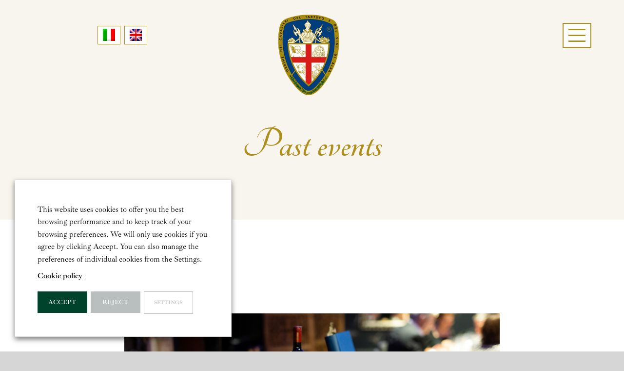

--- FILE ---
content_type: text/html; charset=UTF-8
request_url: https://www.cavalierideltartufo.it/en/eventi-passati-en/1st-chapter-of-the-beginning-foundation/
body_size: 28154
content:




<!DOCTYPE html>
<html class="avada-html-layout-wide avada-html-header-position-top avada-header-color-not-opaque awb-scroll" lang="en-US" prefix="og: http://ogp.me/ns# fb: http://ogp.me/ns/fb#">
<head>
	<meta http-equiv="X-UA-Compatible" content="IE=edge" />
	<meta http-equiv="Content-Type" content="text/html; charset=utf-8"/>
	<meta name="viewport" content="width=device-width, initial-scale=1" />
	<meta name='robots' content='index, follow, max-image-preview:large, max-snippet:-1, max-video-preview:-1' />
	<style>img:is([sizes="auto" i], [sizes^="auto," i]) { contain-intrinsic-size: 3000px 1500px }</style>
	<link rel="alternate" hreflang="it" href="https://www.cavalierideltartufo.it/delegazione-lituana/1-capitolo-di-costituzione-della-delegazione-lituana/" />
<link rel="alternate" hreflang="en" href="https://www.cavalierideltartufo.it/en/eventi-passati-en/1st-chapter-of-the-beginning-foundation/" />
<link rel="alternate" hreflang="x-default" href="https://www.cavalierideltartufo.it/delegazione-lituana/1-capitolo-di-costituzione-della-delegazione-lituana/" />

	<!-- This site is optimized with the Yoast SEO plugin v26.8 - https://yoast.com/product/yoast-seo-wordpress/ -->
	<title>Ordine dei Cavalieri del Tartufo e dei Vini di Alba</title>
	<link rel="canonical" href="https://www.cavalierideltartufo.it/en/eventi-passati-en/1st-chapter-of-the-beginning-foundation/" />
	<meta property="og:locale" content="en_US" />
	<meta property="og:type" content="article" />
	<meta property="og:title" content="Ordine dei Cavalieri del Tartufo e dei Vini di Alba" />
	<meta property="og:description" content="Thursday 7 september &#8211; 1st Chapter of the Beginning – Foundation" />
	<meta property="og:url" content="https://www.cavalierideltartufo.it/en/eventi-passati-en/1st-chapter-of-the-beginning-foundation/" />
	<meta property="og:site_name" content="Ordine dei Cavalieri del Tartufo e dei Vini d&#039;Alba" />
	<meta property="article:publisher" content="https://www.facebook.com/ordinecavalieritartufoevinidialba/" />
	<meta property="article:published_time" content="2023-09-07T00:00:00+00:00" />
	<meta property="article:modified_time" content="2024-02-21T10:30:03+00:00" />
	<meta property="og:image" content="https://www.cavalierideltartufo.it/wp-content/uploads/2023/12/2nd.-Chapter-.jpg" />
	<meta property="og:image:width" content="2560" />
	<meta property="og:image:height" content="1706" />
	<meta property="og:image:type" content="image/jpeg" />
	<meta name="author" content="Gestore" />
	<meta name="twitter:card" content="summary_large_image" />
	<meta name="twitter:label1" content="Written by" />
	<meta name="twitter:data1" content="Gestore" />
	<meta name="twitter:label2" content="Est. reading time" />
	<meta name="twitter:data2" content="1 minute" />
	<script type="application/ld+json" class="yoast-schema-graph">{"@context":"https://schema.org","@graph":[{"@type":"Article","@id":"https://www.cavalierideltartufo.it/en/eventi-passati-en/1st-chapter-of-the-beginning-foundation/#article","isPartOf":{"@id":"https://www.cavalierideltartufo.it/en/eventi-passati-en/1st-chapter-of-the-beginning-foundation/"},"author":{"name":"Gestore","@id":"https://www.cavalierideltartufo.it/#/schema/person/21dd4ceb19e5ca6696521466a42b71be"},"headline":"1st Chapter of the Beginning – Foundation","datePublished":"2023-09-07T00:00:00+00:00","dateModified":"2024-02-21T10:30:03+00:00","mainEntityOfPage":{"@id":"https://www.cavalierideltartufo.it/en/eventi-passati-en/1st-chapter-of-the-beginning-foundation/"},"wordCount":15,"publisher":{"@id":"https://www.cavalierideltartufo.it/#organization"},"image":{"@id":"https://www.cavalierideltartufo.it/en/eventi-passati-en/1st-chapter-of-the-beginning-foundation/#primaryimage"},"thumbnailUrl":"https://www.cavalierideltartufo.it/wp-content/uploads/2023/12/2nd.-Chapter-.jpg","articleSection":["Lithuania Delegation","Past events"],"inLanguage":"en-US"},{"@type":"WebPage","@id":"https://www.cavalierideltartufo.it/en/eventi-passati-en/1st-chapter-of-the-beginning-foundation/","url":"https://www.cavalierideltartufo.it/en/eventi-passati-en/1st-chapter-of-the-beginning-foundation/","name":"Ordine dei Cavalieri del Tartufo e dei Vini di Alba","isPartOf":{"@id":"https://www.cavalierideltartufo.it/#website"},"primaryImageOfPage":{"@id":"https://www.cavalierideltartufo.it/en/eventi-passati-en/1st-chapter-of-the-beginning-foundation/#primaryimage"},"image":{"@id":"https://www.cavalierideltartufo.it/en/eventi-passati-en/1st-chapter-of-the-beginning-foundation/#primaryimage"},"thumbnailUrl":"https://www.cavalierideltartufo.it/wp-content/uploads/2023/12/2nd.-Chapter-.jpg","datePublished":"2023-09-07T00:00:00+00:00","dateModified":"2024-02-21T10:30:03+00:00","breadcrumb":{"@id":"https://www.cavalierideltartufo.it/en/eventi-passati-en/1st-chapter-of-the-beginning-foundation/#breadcrumb"},"inLanguage":"en-US","potentialAction":[{"@type":"ReadAction","target":["https://www.cavalierideltartufo.it/en/eventi-passati-en/1st-chapter-of-the-beginning-foundation/"]}]},{"@type":"ImageObject","inLanguage":"en-US","@id":"https://www.cavalierideltartufo.it/en/eventi-passati-en/1st-chapter-of-the-beginning-foundation/#primaryimage","url":"https://www.cavalierideltartufo.it/wp-content/uploads/2023/12/2nd.-Chapter-.jpg","contentUrl":"https://www.cavalierideltartufo.it/wp-content/uploads/2023/12/2nd.-Chapter-.jpg","width":2560,"height":1706},{"@type":"BreadcrumbList","@id":"https://www.cavalierideltartufo.it/en/eventi-passati-en/1st-chapter-of-the-beginning-foundation/#breadcrumb","itemListElement":[{"@type":"ListItem","position":1,"name":"Home","item":"https://www.cavalierideltartufo.it/en/"},{"@type":"ListItem","position":2,"name":"1st Chapter of the Beginning – Foundation"}]},{"@type":"WebSite","@id":"https://www.cavalierideltartufo.it/#website","url":"https://www.cavalierideltartufo.it/","name":"Ordine dei Cavalieri del Tartufo e dei Vini d&#039;Alba","description":"","publisher":{"@id":"https://www.cavalierideltartufo.it/#organization"},"potentialAction":[{"@type":"SearchAction","target":{"@type":"EntryPoint","urlTemplate":"https://www.cavalierideltartufo.it/?s={search_term_string}"},"query-input":{"@type":"PropertyValueSpecification","valueRequired":true,"valueName":"search_term_string"}}],"inLanguage":"en-US"},{"@type":"Organization","@id":"https://www.cavalierideltartufo.it/#organization","name":"Ordine dei Cavalieri del Tartufo e dei Vini di Alba","url":"https://www.cavalierideltartufo.it/","logo":{"@type":"ImageObject","inLanguage":"en-US","@id":"https://www.cavalierideltartufo.it/#/schema/logo/image/","url":"https://www.cavalierideltartufo.it/wp-content/uploads/2020/03/Logo_Cavalieri-vettoriale.svg","contentUrl":"https://www.cavalierideltartufo.it/wp-content/uploads/2020/03/Logo_Cavalieri-vettoriale.svg","width":457,"height":604,"caption":"Ordine dei Cavalieri del Tartufo e dei Vini di Alba"},"image":{"@id":"https://www.cavalierideltartufo.it/#/schema/logo/image/"},"sameAs":["https://www.facebook.com/ordinecavalieritartufoevinidialba/","https://www.instagram.com/ordine_dei_cavalieri_alba/","https://www.youtube.com/channel/UCC27E41hqnajjFJ4ZBh-P-g"]},{"@type":"Person","@id":"https://www.cavalierideltartufo.it/#/schema/person/21dd4ceb19e5ca6696521466a42b71be","name":"Gestore","image":{"@type":"ImageObject","inLanguage":"en-US","@id":"https://www.cavalierideltartufo.it/#/schema/person/image/","url":"https://secure.gravatar.com/avatar/637d02c948d16fbc944162bc937a1cc4ea60c70e873849e803be414cfb527513?s=96&d=mm&r=g","contentUrl":"https://secure.gravatar.com/avatar/637d02c948d16fbc944162bc937a1cc4ea60c70e873849e803be414cfb527513?s=96&d=mm&r=g","caption":"Gestore"},"url":"https://www.cavalierideltartufo.it/en/author/cdt2020/"}]}</script>
	<!-- / Yoast SEO plugin. -->


<link rel="alternate" type="application/rss+xml" title="Ordine dei Cavalieri del Tartufo e dei Vini d&#039;Alba &raquo; Feed" href="https://www.cavalierideltartufo.it/en/feed/" />
					<link rel="shortcut icon" href="https://www.cavalierideltartufo.it/wp-content/uploads/2020/06/favicon.png" type="image/x-icon" />
		
		
					<!-- Android Icon -->
			<link rel="icon" sizes="192x192" href="https://www.cavalierideltartufo.it/wp-content/uploads/2020/06/favicon-big.png">
		
					<!-- MS Edge Icon -->
			<meta name="msapplication-TileImage" content="https://www.cavalierideltartufo.it/wp-content/uploads/2020/06/favicon-tablet-1.png">
				
		<meta property="og:title" content="1st Chapter of the Beginning – Foundation"/>
		<meta property="og:type" content="article"/>
		<meta property="og:url" content="https://www.cavalierideltartufo.it/en/eventi-passati-en/1st-chapter-of-the-beginning-foundation/"/>
		<meta property="og:site_name" content="Ordine dei Cavalieri del Tartufo e dei Vini d&#039;Alba"/>
		<meta property="og:description" content="Thursday 7 september - 1st Chapter of the Beginning – Foundation"/>

									<meta property="og:image" content="https://www.cavalierideltartufo.it/wp-content/uploads/2023/12/2nd.-Chapter-.jpg"/>
							<script type="text/javascript">
/* <![CDATA[ */
window._wpemojiSettings = {"baseUrl":"https:\/\/s.w.org\/images\/core\/emoji\/16.0.1\/72x72\/","ext":".png","svgUrl":"https:\/\/s.w.org\/images\/core\/emoji\/16.0.1\/svg\/","svgExt":".svg","source":{"concatemoji":"https:\/\/www.cavalierideltartufo.it\/wp-includes\/js\/wp-emoji-release.min.js?ver=6.8.3"}};
/*! This file is auto-generated */
!function(s,n){var o,i,e;function c(e){try{var t={supportTests:e,timestamp:(new Date).valueOf()};sessionStorage.setItem(o,JSON.stringify(t))}catch(e){}}function p(e,t,n){e.clearRect(0,0,e.canvas.width,e.canvas.height),e.fillText(t,0,0);var t=new Uint32Array(e.getImageData(0,0,e.canvas.width,e.canvas.height).data),a=(e.clearRect(0,0,e.canvas.width,e.canvas.height),e.fillText(n,0,0),new Uint32Array(e.getImageData(0,0,e.canvas.width,e.canvas.height).data));return t.every(function(e,t){return e===a[t]})}function u(e,t){e.clearRect(0,0,e.canvas.width,e.canvas.height),e.fillText(t,0,0);for(var n=e.getImageData(16,16,1,1),a=0;a<n.data.length;a++)if(0!==n.data[a])return!1;return!0}function f(e,t,n,a){switch(t){case"flag":return n(e,"\ud83c\udff3\ufe0f\u200d\u26a7\ufe0f","\ud83c\udff3\ufe0f\u200b\u26a7\ufe0f")?!1:!n(e,"\ud83c\udde8\ud83c\uddf6","\ud83c\udde8\u200b\ud83c\uddf6")&&!n(e,"\ud83c\udff4\udb40\udc67\udb40\udc62\udb40\udc65\udb40\udc6e\udb40\udc67\udb40\udc7f","\ud83c\udff4\u200b\udb40\udc67\u200b\udb40\udc62\u200b\udb40\udc65\u200b\udb40\udc6e\u200b\udb40\udc67\u200b\udb40\udc7f");case"emoji":return!a(e,"\ud83e\udedf")}return!1}function g(e,t,n,a){var r="undefined"!=typeof WorkerGlobalScope&&self instanceof WorkerGlobalScope?new OffscreenCanvas(300,150):s.createElement("canvas"),o=r.getContext("2d",{willReadFrequently:!0}),i=(o.textBaseline="top",o.font="600 32px Arial",{});return e.forEach(function(e){i[e]=t(o,e,n,a)}),i}function t(e){var t=s.createElement("script");t.src=e,t.defer=!0,s.head.appendChild(t)}"undefined"!=typeof Promise&&(o="wpEmojiSettingsSupports",i=["flag","emoji"],n.supports={everything:!0,everythingExceptFlag:!0},e=new Promise(function(e){s.addEventListener("DOMContentLoaded",e,{once:!0})}),new Promise(function(t){var n=function(){try{var e=JSON.parse(sessionStorage.getItem(o));if("object"==typeof e&&"number"==typeof e.timestamp&&(new Date).valueOf()<e.timestamp+604800&&"object"==typeof e.supportTests)return e.supportTests}catch(e){}return null}();if(!n){if("undefined"!=typeof Worker&&"undefined"!=typeof OffscreenCanvas&&"undefined"!=typeof URL&&URL.createObjectURL&&"undefined"!=typeof Blob)try{var e="postMessage("+g.toString()+"("+[JSON.stringify(i),f.toString(),p.toString(),u.toString()].join(",")+"));",a=new Blob([e],{type:"text/javascript"}),r=new Worker(URL.createObjectURL(a),{name:"wpTestEmojiSupports"});return void(r.onmessage=function(e){c(n=e.data),r.terminate(),t(n)})}catch(e){}c(n=g(i,f,p,u))}t(n)}).then(function(e){for(var t in e)n.supports[t]=e[t],n.supports.everything=n.supports.everything&&n.supports[t],"flag"!==t&&(n.supports.everythingExceptFlag=n.supports.everythingExceptFlag&&n.supports[t]);n.supports.everythingExceptFlag=n.supports.everythingExceptFlag&&!n.supports.flag,n.DOMReady=!1,n.readyCallback=function(){n.DOMReady=!0}}).then(function(){return e}).then(function(){var e;n.supports.everything||(n.readyCallback(),(e=n.source||{}).concatemoji?t(e.concatemoji):e.wpemoji&&e.twemoji&&(t(e.twemoji),t(e.wpemoji)))}))}((window,document),window._wpemojiSettings);
/* ]]> */
</script>
<style id='wp-emoji-styles-inline-css' type='text/css'>

	img.wp-smiley, img.emoji {
		display: inline !important;
		border: none !important;
		box-shadow: none !important;
		height: 1em !important;
		width: 1em !important;
		margin: 0 0.07em !important;
		vertical-align: -0.1em !important;
		background: none !important;
		padding: 0 !important;
	}
</style>
<style id='classic-theme-styles-inline-css' type='text/css'>
/*! This file is auto-generated */
.wp-block-button__link{color:#fff;background-color:#32373c;border-radius:9999px;box-shadow:none;text-decoration:none;padding:calc(.667em + 2px) calc(1.333em + 2px);font-size:1.125em}.wp-block-file__button{background:#32373c;color:#fff;text-decoration:none}
</style>
<style id='safe-svg-svg-icon-style-inline-css' type='text/css'>
.safe-svg-cover{text-align:center}.safe-svg-cover .safe-svg-inside{display:inline-block;max-width:100%}.safe-svg-cover svg{fill:currentColor;height:100%;max-height:100%;max-width:100%;width:100%}

</style>
<style id='global-styles-inline-css' type='text/css'>
:root{--wp--preset--aspect-ratio--square: 1;--wp--preset--aspect-ratio--4-3: 4/3;--wp--preset--aspect-ratio--3-4: 3/4;--wp--preset--aspect-ratio--3-2: 3/2;--wp--preset--aspect-ratio--2-3: 2/3;--wp--preset--aspect-ratio--16-9: 16/9;--wp--preset--aspect-ratio--9-16: 9/16;--wp--preset--color--black: #000000;--wp--preset--color--cyan-bluish-gray: #abb8c3;--wp--preset--color--white: #ffffff;--wp--preset--color--pale-pink: #f78da7;--wp--preset--color--vivid-red: #cf2e2e;--wp--preset--color--luminous-vivid-orange: #ff6900;--wp--preset--color--luminous-vivid-amber: #fcb900;--wp--preset--color--light-green-cyan: #7bdcb5;--wp--preset--color--vivid-green-cyan: #00d084;--wp--preset--color--pale-cyan-blue: #8ed1fc;--wp--preset--color--vivid-cyan-blue: #0693e3;--wp--preset--color--vivid-purple: #9b51e0;--wp--preset--gradient--vivid-cyan-blue-to-vivid-purple: linear-gradient(135deg,rgba(6,147,227,1) 0%,rgb(155,81,224) 100%);--wp--preset--gradient--light-green-cyan-to-vivid-green-cyan: linear-gradient(135deg,rgb(122,220,180) 0%,rgb(0,208,130) 100%);--wp--preset--gradient--luminous-vivid-amber-to-luminous-vivid-orange: linear-gradient(135deg,rgba(252,185,0,1) 0%,rgba(255,105,0,1) 100%);--wp--preset--gradient--luminous-vivid-orange-to-vivid-red: linear-gradient(135deg,rgba(255,105,0,1) 0%,rgb(207,46,46) 100%);--wp--preset--gradient--very-light-gray-to-cyan-bluish-gray: linear-gradient(135deg,rgb(238,238,238) 0%,rgb(169,184,195) 100%);--wp--preset--gradient--cool-to-warm-spectrum: linear-gradient(135deg,rgb(74,234,220) 0%,rgb(151,120,209) 20%,rgb(207,42,186) 40%,rgb(238,44,130) 60%,rgb(251,105,98) 80%,rgb(254,248,76) 100%);--wp--preset--gradient--blush-light-purple: linear-gradient(135deg,rgb(255,206,236) 0%,rgb(152,150,240) 100%);--wp--preset--gradient--blush-bordeaux: linear-gradient(135deg,rgb(254,205,165) 0%,rgb(254,45,45) 50%,rgb(107,0,62) 100%);--wp--preset--gradient--luminous-dusk: linear-gradient(135deg,rgb(255,203,112) 0%,rgb(199,81,192) 50%,rgb(65,88,208) 100%);--wp--preset--gradient--pale-ocean: linear-gradient(135deg,rgb(255,245,203) 0%,rgb(182,227,212) 50%,rgb(51,167,181) 100%);--wp--preset--gradient--electric-grass: linear-gradient(135deg,rgb(202,248,128) 0%,rgb(113,206,126) 100%);--wp--preset--gradient--midnight: linear-gradient(135deg,rgb(2,3,129) 0%,rgb(40,116,252) 100%);--wp--preset--font-size--small: 13.5px;--wp--preset--font-size--medium: 20px;--wp--preset--font-size--large: 27px;--wp--preset--font-size--x-large: 42px;--wp--preset--font-size--normal: 18px;--wp--preset--font-size--xlarge: 36px;--wp--preset--font-size--huge: 54px;--wp--preset--spacing--20: 0.44rem;--wp--preset--spacing--30: 0.67rem;--wp--preset--spacing--40: 1rem;--wp--preset--spacing--50: 1.5rem;--wp--preset--spacing--60: 2.25rem;--wp--preset--spacing--70: 3.38rem;--wp--preset--spacing--80: 5.06rem;--wp--preset--shadow--natural: 6px 6px 9px rgba(0, 0, 0, 0.2);--wp--preset--shadow--deep: 12px 12px 50px rgba(0, 0, 0, 0.4);--wp--preset--shadow--sharp: 6px 6px 0px rgba(0, 0, 0, 0.2);--wp--preset--shadow--outlined: 6px 6px 0px -3px rgba(255, 255, 255, 1), 6px 6px rgba(0, 0, 0, 1);--wp--preset--shadow--crisp: 6px 6px 0px rgba(0, 0, 0, 1);}:where(.is-layout-flex){gap: 0.5em;}:where(.is-layout-grid){gap: 0.5em;}body .is-layout-flex{display: flex;}.is-layout-flex{flex-wrap: wrap;align-items: center;}.is-layout-flex > :is(*, div){margin: 0;}body .is-layout-grid{display: grid;}.is-layout-grid > :is(*, div){margin: 0;}:where(.wp-block-columns.is-layout-flex){gap: 2em;}:where(.wp-block-columns.is-layout-grid){gap: 2em;}:where(.wp-block-post-template.is-layout-flex){gap: 1.25em;}:where(.wp-block-post-template.is-layout-grid){gap: 1.25em;}.has-black-color{color: var(--wp--preset--color--black) !important;}.has-cyan-bluish-gray-color{color: var(--wp--preset--color--cyan-bluish-gray) !important;}.has-white-color{color: var(--wp--preset--color--white) !important;}.has-pale-pink-color{color: var(--wp--preset--color--pale-pink) !important;}.has-vivid-red-color{color: var(--wp--preset--color--vivid-red) !important;}.has-luminous-vivid-orange-color{color: var(--wp--preset--color--luminous-vivid-orange) !important;}.has-luminous-vivid-amber-color{color: var(--wp--preset--color--luminous-vivid-amber) !important;}.has-light-green-cyan-color{color: var(--wp--preset--color--light-green-cyan) !important;}.has-vivid-green-cyan-color{color: var(--wp--preset--color--vivid-green-cyan) !important;}.has-pale-cyan-blue-color{color: var(--wp--preset--color--pale-cyan-blue) !important;}.has-vivid-cyan-blue-color{color: var(--wp--preset--color--vivid-cyan-blue) !important;}.has-vivid-purple-color{color: var(--wp--preset--color--vivid-purple) !important;}.has-black-background-color{background-color: var(--wp--preset--color--black) !important;}.has-cyan-bluish-gray-background-color{background-color: var(--wp--preset--color--cyan-bluish-gray) !important;}.has-white-background-color{background-color: var(--wp--preset--color--white) !important;}.has-pale-pink-background-color{background-color: var(--wp--preset--color--pale-pink) !important;}.has-vivid-red-background-color{background-color: var(--wp--preset--color--vivid-red) !important;}.has-luminous-vivid-orange-background-color{background-color: var(--wp--preset--color--luminous-vivid-orange) !important;}.has-luminous-vivid-amber-background-color{background-color: var(--wp--preset--color--luminous-vivid-amber) !important;}.has-light-green-cyan-background-color{background-color: var(--wp--preset--color--light-green-cyan) !important;}.has-vivid-green-cyan-background-color{background-color: var(--wp--preset--color--vivid-green-cyan) !important;}.has-pale-cyan-blue-background-color{background-color: var(--wp--preset--color--pale-cyan-blue) !important;}.has-vivid-cyan-blue-background-color{background-color: var(--wp--preset--color--vivid-cyan-blue) !important;}.has-vivid-purple-background-color{background-color: var(--wp--preset--color--vivid-purple) !important;}.has-black-border-color{border-color: var(--wp--preset--color--black) !important;}.has-cyan-bluish-gray-border-color{border-color: var(--wp--preset--color--cyan-bluish-gray) !important;}.has-white-border-color{border-color: var(--wp--preset--color--white) !important;}.has-pale-pink-border-color{border-color: var(--wp--preset--color--pale-pink) !important;}.has-vivid-red-border-color{border-color: var(--wp--preset--color--vivid-red) !important;}.has-luminous-vivid-orange-border-color{border-color: var(--wp--preset--color--luminous-vivid-orange) !important;}.has-luminous-vivid-amber-border-color{border-color: var(--wp--preset--color--luminous-vivid-amber) !important;}.has-light-green-cyan-border-color{border-color: var(--wp--preset--color--light-green-cyan) !important;}.has-vivid-green-cyan-border-color{border-color: var(--wp--preset--color--vivid-green-cyan) !important;}.has-pale-cyan-blue-border-color{border-color: var(--wp--preset--color--pale-cyan-blue) !important;}.has-vivid-cyan-blue-border-color{border-color: var(--wp--preset--color--vivid-cyan-blue) !important;}.has-vivid-purple-border-color{border-color: var(--wp--preset--color--vivid-purple) !important;}.has-vivid-cyan-blue-to-vivid-purple-gradient-background{background: var(--wp--preset--gradient--vivid-cyan-blue-to-vivid-purple) !important;}.has-light-green-cyan-to-vivid-green-cyan-gradient-background{background: var(--wp--preset--gradient--light-green-cyan-to-vivid-green-cyan) !important;}.has-luminous-vivid-amber-to-luminous-vivid-orange-gradient-background{background: var(--wp--preset--gradient--luminous-vivid-amber-to-luminous-vivid-orange) !important;}.has-luminous-vivid-orange-to-vivid-red-gradient-background{background: var(--wp--preset--gradient--luminous-vivid-orange-to-vivid-red) !important;}.has-very-light-gray-to-cyan-bluish-gray-gradient-background{background: var(--wp--preset--gradient--very-light-gray-to-cyan-bluish-gray) !important;}.has-cool-to-warm-spectrum-gradient-background{background: var(--wp--preset--gradient--cool-to-warm-spectrum) !important;}.has-blush-light-purple-gradient-background{background: var(--wp--preset--gradient--blush-light-purple) !important;}.has-blush-bordeaux-gradient-background{background: var(--wp--preset--gradient--blush-bordeaux) !important;}.has-luminous-dusk-gradient-background{background: var(--wp--preset--gradient--luminous-dusk) !important;}.has-pale-ocean-gradient-background{background: var(--wp--preset--gradient--pale-ocean) !important;}.has-electric-grass-gradient-background{background: var(--wp--preset--gradient--electric-grass) !important;}.has-midnight-gradient-background{background: var(--wp--preset--gradient--midnight) !important;}.has-small-font-size{font-size: var(--wp--preset--font-size--small) !important;}.has-medium-font-size{font-size: var(--wp--preset--font-size--medium) !important;}.has-large-font-size{font-size: var(--wp--preset--font-size--large) !important;}.has-x-large-font-size{font-size: var(--wp--preset--font-size--x-large) !important;}
:where(.wp-block-post-template.is-layout-flex){gap: 1.25em;}:where(.wp-block-post-template.is-layout-grid){gap: 1.25em;}
:where(.wp-block-columns.is-layout-flex){gap: 2em;}:where(.wp-block-columns.is-layout-grid){gap: 2em;}
:root :where(.wp-block-pullquote){font-size: 1.5em;line-height: 1.6;}
</style>
<link rel='stylesheet' id='wpml-blocks-css' href='https://www.cavalierideltartufo.it/wp-content/plugins/sitepress-multilingual-cms/dist/css/blocks/styles.css?ver=4.6.15' type='text/css' media='all' />
<link rel='stylesheet' id='mailup-css' href='https://www.cavalierideltartufo.it/wp-content/plugins/mailup-email-and-newsletter-subscription-form/public/css/mailup-public.css?ver=1.2.7' type='text/css' media='all' />
<style id='responsive-menu-inline-css' type='text/css'>
/** This file is major component of this plugin so please don't try to edit here. */
#rmp_menu_trigger-5929 {
  width: 50px;
  height: 50px;
  position: relative;
  top: 29px;
  border-radius: 0px;
  display: none;
  text-decoration: none;
  right: 2%;
  background: #f7f5ed;
  transition: transform 0.5s, background-color 0.5s;
}
#rmp_menu_trigger-5929:hover, #rmp_menu_trigger-5929:focus {
  background: #f7f5ed;
  text-decoration: unset;
}
#rmp_menu_trigger-5929.is-active {
  background: #ae8f1d;
}
#rmp_menu_trigger-5929 .rmp-trigger-box {
  width: 25px;
  color: #ffc107;
}
#rmp_menu_trigger-5929 .rmp-trigger-icon-active, #rmp_menu_trigger-5929 .rmp-trigger-text-open {
  display: none;
}
#rmp_menu_trigger-5929.is-active .rmp-trigger-icon-active, #rmp_menu_trigger-5929.is-active .rmp-trigger-text-open {
  display: inline;
}
#rmp_menu_trigger-5929.is-active .rmp-trigger-icon-inactive, #rmp_menu_trigger-5929.is-active .rmp-trigger-text {
  display: none;
}
#rmp_menu_trigger-5929 .rmp-trigger-label {
  color: #ffc107;
  pointer-events: none;
  line-height: 13px;
  font-family: inherit;
  font-size: 14px;
  display: inline;
  text-transform: inherit;
}
#rmp_menu_trigger-5929 .rmp-trigger-label.rmp-trigger-label-top {
  display: block;
  margin-bottom: 12px;
}
#rmp_menu_trigger-5929 .rmp-trigger-label.rmp-trigger-label-bottom {
  display: block;
  margin-top: 12px;
}
#rmp_menu_trigger-5929 .responsive-menu-pro-inner {
  display: block;
}
#rmp_menu_trigger-5929 .rmp-trigger-icon-inactive .rmp-font-icon {
  color: #ae8f1d;
}
#rmp_menu_trigger-5929 .responsive-menu-pro-inner, #rmp_menu_trigger-5929 .responsive-menu-pro-inner::before, #rmp_menu_trigger-5929 .responsive-menu-pro-inner::after {
  width: 25px;
  height: 3px;
  background-color: #ae8f1d;
  border-radius: 4px;
  position: absolute;
}
#rmp_menu_trigger-5929 .rmp-trigger-icon-active .rmp-font-icon {
  color: #ffffff;
}
#rmp_menu_trigger-5929.is-active .responsive-menu-pro-inner, #rmp_menu_trigger-5929.is-active .responsive-menu-pro-inner::before, #rmp_menu_trigger-5929.is-active .responsive-menu-pro-inner::after {
  background-color: #ffffff;
}
#rmp_menu_trigger-5929:hover .rmp-trigger-icon-inactive .rmp-font-icon {
  color: #ffffff;
}
#rmp_menu_trigger-5929:not(.is-active):hover .responsive-menu-pro-inner, #rmp_menu_trigger-5929:not(.is-active):hover .responsive-menu-pro-inner::before, #rmp_menu_trigger-5929:not(.is-active):hover .responsive-menu-pro-inner::after {
  background-color: #ffffff;
}
#rmp_menu_trigger-5929 .responsive-menu-pro-inner::before {
  top: 10px;
}
#rmp_menu_trigger-5929 .responsive-menu-pro-inner::after {
  bottom: 10px;
}
#rmp_menu_trigger-5929.is-active .responsive-menu-pro-inner::after {
  bottom: 0;
}
/* Hamburger menu styling */
@media screen and (max-width: 900px) {
  /** Menu Title Style */
  /** Menu Additional Content Style */
  #rmp_menu_trigger-5929 {
    display: block;
  }
  #rmp-container-5929 {
    position: fixed;
    top: 0;
    margin: 0;
    transition: transform 0.5s;
    overflow: auto;
    display: block;
    width: 75%;
    background-color: #f7f5ed;
    background-image: url("");
    height: 100%;
    left: 0;
    padding-top: 0px;
    padding-left: 0px;
    padding-bottom: 0px;
    padding-right: 0px;
  }
  #rmp-menu-wrap-5929 {
    padding-top: 50px;
    padding-left: 0px;
    padding-bottom: 0px;
    padding-right: 30px;
    background-color: #f7f5ed;
  }
  #rmp-menu-wrap-5929 .rmp-menu, #rmp-menu-wrap-5929 .rmp-submenu {
    width: 100%;
    box-sizing: border-box;
    margin: 0;
    padding: 0;
  }
  #rmp-menu-wrap-5929 .rmp-submenu-depth-1 .rmp-menu-item-link {
    padding-left: 10%;
  }
  #rmp-menu-wrap-5929 .rmp-submenu-depth-2 .rmp-menu-item-link {
    padding-left: 15%;
  }
  #rmp-menu-wrap-5929 .rmp-submenu-depth-3 .rmp-menu-item-link {
    padding-left: 20%;
  }
  #rmp-menu-wrap-5929 .rmp-submenu-depth-4 .rmp-menu-item-link {
    padding-left: 25%;
  }
  #rmp-menu-wrap-5929 .rmp-submenu.rmp-submenu-open {
    display: block;
  }
  #rmp-menu-wrap-5929 .rmp-menu-item {
    width: 100%;
    list-style: none;
    margin: 0;
  }
  #rmp-menu-wrap-5929 .rmp-menu-item-link {
    height: 40px;
    line-height: 40px;
    font-size: 16px;
    border-bottom: 1px solid #ae8f1d;
    font-family: inherit;
    color: #043c7c;
    text-align: left;
    background-color: #f7f5ed;
    font-weight: normal;
    letter-spacing: 0px;
    display: block;
    box-sizing: border-box;
    width: 100%;
    text-decoration: none;
    position: relative;
    overflow: hidden;
    transition: background-color 0.5s, border-color 0.5s, 0.5s;
    padding: 0 5%;
    padding-right: 50px;
  }
  #rmp-menu-wrap-5929 .rmp-menu-item-link:after, #rmp-menu-wrap-5929 .rmp-menu-item-link:before {
    display: none;
  }
  #rmp-menu-wrap-5929 .rmp-menu-item-link:hover, #rmp-menu-wrap-5929 .rmp-menu-item-link:focus {
    color: #ae8f1d;
    border-color: #ae8f1d;
    background-color: #f7f5ed;
  }
  #rmp-menu-wrap-5929 .rmp-menu-item-link:focus {
    outline: none;
    border-color: unset;
    box-shadow: unset;
  }
  #rmp-menu-wrap-5929 .rmp-menu-item-link .rmp-font-icon {
    height: 40px;
    line-height: 40px;
    margin-right: 10px;
    font-size: 16px;
  }
  #rmp-menu-wrap-5929 .rmp-menu-current-item .rmp-menu-item-link {
    color: #043c7c;
    border-color: #ae8f1d;
    background-color: #f7f5ed;
  }
  #rmp-menu-wrap-5929 .rmp-menu-current-item .rmp-menu-item-link:hover, #rmp-menu-wrap-5929 .rmp-menu-current-item .rmp-menu-item-link:focus {
    color: #ae8f1d;
    border-color: #ae8f1d;
    background-color: #f7f5ed;
  }
  #rmp-menu-wrap-5929 .rmp-menu-subarrow {
    position: absolute;
    top: 0;
    bottom: 0;
    text-align: center;
    overflow: hidden;
    background-size: cover;
    overflow: hidden;
    right: 0;
    border-left-style: solid;
    border-left-color: #f7f5ed;
    border-left-width: 1px;
    height: 39px;
    width: 40px;
    color: #043c7c;
    background-color: #f7f5ed;
  }
  #rmp-menu-wrap-5929 .rmp-menu-subarrow svg {
    fill: #043c7c;
  }
  #rmp-menu-wrap-5929 .rmp-menu-subarrow:hover {
    color: #043c7c;
    border-color: #f7f5ed;
    background-color: #f7f5ed;
  }
  #rmp-menu-wrap-5929 .rmp-menu-subarrow:hover svg {
    fill: #043c7c;
  }
  #rmp-menu-wrap-5929 .rmp-menu-subarrow .rmp-font-icon {
    margin-right: unset;
  }
  #rmp-menu-wrap-5929 .rmp-menu-subarrow * {
    vertical-align: middle;
    line-height: 39px;
  }
  #rmp-menu-wrap-5929 .rmp-menu-subarrow-active {
    display: block;
    background-size: cover;
    color: #043c7c;
    border-color: #f7f5ed;
    background-color: #f7f5ed;
  }
  #rmp-menu-wrap-5929 .rmp-menu-subarrow-active svg {
    fill: #043c7c;
  }
  #rmp-menu-wrap-5929 .rmp-menu-subarrow-active:hover {
    color: #043c7c;
    border-color: #f7f5ed;
    background-color: #f7f5ed;
  }
  #rmp-menu-wrap-5929 .rmp-menu-subarrow-active:hover svg {
    fill: #043c7c;
  }
  #rmp-menu-wrap-5929 .rmp-submenu {
    display: none;
  }
  #rmp-menu-wrap-5929 .rmp-submenu .rmp-menu-item-link {
    height: 40px;
    line-height: 40px;
    letter-spacing: 0px;
    font-size: 16px;
    border-bottom: 1px solid #ae8f1d;
    font-family: inherit;
    font-weight: normal;
    color: #043c7c;
    text-align: left;
    background-color: #f7f5ed;
  }
  #rmp-menu-wrap-5929 .rmp-submenu .rmp-menu-item-link:hover, #rmp-menu-wrap-5929 .rmp-submenu .rmp-menu-item-link:focus {
    color: #ae8f1d;
    border-color: #212121;
    background-color: #f7f5ed;
  }
  #rmp-menu-wrap-5929 .rmp-submenu .rmp-menu-current-item .rmp-menu-item-link {
    color: #043c7c;
    border-color: #ae8f1d;
    background-color: #f7f5ed;
  }
  #rmp-menu-wrap-5929 .rmp-submenu .rmp-menu-current-item .rmp-menu-item-link:hover, #rmp-menu-wrap-5929 .rmp-submenu .rmp-menu-current-item .rmp-menu-item-link:focus {
    color: #ae8f1d;
    border-color: #ae8f1d;
    background-color: #f7f5ed;
  }
  #rmp-menu-wrap-5929 .rmp-submenu .rmp-menu-subarrow {
    right: 0;
    border-right: unset;
    border-left-style: solid;
    border-left-color: #1d4354;
    border-left-width: 0px;
    height: 39px;
    line-height: 39px;
    width: 40px;
    color: #fff;
    background-color: inherit;
  }
  #rmp-menu-wrap-5929 .rmp-submenu .rmp-menu-subarrow:hover {
    color: #fff;
    border-color: #3f3f3f;
    background-color: inherit;
  }
  #rmp-menu-wrap-5929 .rmp-submenu .rmp-menu-subarrow-active {
    color: #fff;
    border-color: #1d4354;
    background-color: inherit;
  }
  #rmp-menu-wrap-5929 .rmp-submenu .rmp-menu-subarrow-active:hover {
    color: #fff;
    border-color: #3f3f3f;
    background-color: inherit;
  }
  #rmp-menu-wrap-5929 .rmp-menu-item-description {
    margin: 0;
    padding: 5px 5%;
    opacity: 0.8;
    color: #043c7c;
  }
  #rmp-search-box-5929 {
    display: block;
    padding-top: 0px;
    padding-left: 5%;
    padding-bottom: 0px;
    padding-right: 5%;
  }
  #rmp-search-box-5929 .rmp-search-form {
    margin: 0;
  }
  #rmp-search-box-5929 .rmp-search-box {
    background: #ffffff;
    border: 1px solid #dadada;
    color: #333333;
    width: 100%;
    padding: 0 5%;
    border-radius: 30px;
    height: 45px;
    -webkit-appearance: none;
  }
  #rmp-search-box-5929 .rmp-search-box::placeholder {
    color: #c7c7cd;
  }
  #rmp-search-box-5929 .rmp-search-box:focus {
    background-color: #ffffff;
    outline: 2px solid #dadada;
    color: #333333;
  }
  #rmp-menu-title-5929 {
    background-color: #ffffff;
    color: #ae8f1d;
    text-align: left;
    font-size: 14px;
    padding-top: 10%;
    padding-left: 5%;
    padding-bottom: 0%;
    padding-right: 5%;
    font-weight: 400;
    transition: background-color 0.5s, border-color 0.5s, color 0.5s;
  }
  #rmp-menu-title-5929:hover {
    background-color: #f7f5ed;
    color: #ae8f1d;
  }
  #rmp-menu-title-5929 > .rmp-menu-title-link {
    color: #ae8f1d;
    width: 100%;
    background-color: unset;
    text-decoration: none;
  }
  #rmp-menu-title-5929 > .rmp-menu-title-link:hover {
    color: #ae8f1d;
  }
  #rmp-menu-title-5929 .rmp-font-icon {
    font-size: 14px;
  }
  #rmp-menu-additional-content-5929 {
    padding-top: 0px;
    padding-left: 5%;
    padding-bottom: 0px;
    padding-right: 5%;
    color: #ffffff;
    text-align: center;
    font-size: 16px;
  }
}
/**
This file contents common styling of menus.
*/
.rmp-container {
  display: none;
  visibility: visible;
  padding: 0px 0px 0px 0px;
  z-index: 99998;
  transition: all 0.3s;
  /** Scrolling bar in menu setting box **/
}
.rmp-container.rmp-fade-top, .rmp-container.rmp-fade-left, .rmp-container.rmp-fade-right, .rmp-container.rmp-fade-bottom {
  display: none;
}
.rmp-container.rmp-slide-left, .rmp-container.rmp-push-left {
  transform: translateX(-100%);
  -ms-transform: translateX(-100%);
  -webkit-transform: translateX(-100%);
  -moz-transform: translateX(-100%);
}
.rmp-container.rmp-slide-left.rmp-menu-open, .rmp-container.rmp-push-left.rmp-menu-open {
  transform: translateX(0);
  -ms-transform: translateX(0);
  -webkit-transform: translateX(0);
  -moz-transform: translateX(0);
}
.rmp-container.rmp-slide-right, .rmp-container.rmp-push-right {
  transform: translateX(100%);
  -ms-transform: translateX(100%);
  -webkit-transform: translateX(100%);
  -moz-transform: translateX(100%);
}
.rmp-container.rmp-slide-right.rmp-menu-open, .rmp-container.rmp-push-right.rmp-menu-open {
  transform: translateX(0);
  -ms-transform: translateX(0);
  -webkit-transform: translateX(0);
  -moz-transform: translateX(0);
}
.rmp-container.rmp-slide-top, .rmp-container.rmp-push-top {
  transform: translateY(-100%);
  -ms-transform: translateY(-100%);
  -webkit-transform: translateY(-100%);
  -moz-transform: translateY(-100%);
}
.rmp-container.rmp-slide-top.rmp-menu-open, .rmp-container.rmp-push-top.rmp-menu-open {
  transform: translateY(0);
  -ms-transform: translateY(0);
  -webkit-transform: translateY(0);
  -moz-transform: translateY(0);
}
.rmp-container.rmp-slide-bottom, .rmp-container.rmp-push-bottom {
  transform: translateY(100%);
  -ms-transform: translateY(100%);
  -webkit-transform: translateY(100%);
  -moz-transform: translateY(100%);
}
.rmp-container.rmp-slide-bottom.rmp-menu-open, .rmp-container.rmp-push-bottom.rmp-menu-open {
  transform: translateX(0);
  -ms-transform: translateX(0);
  -webkit-transform: translateX(0);
  -moz-transform: translateX(0);
}
.rmp-container::-webkit-scrollbar {
  width: 0px;
}
.rmp-container ::-webkit-scrollbar-track {
  box-shadow: inset 0 0 5px transparent;
}
.rmp-container ::-webkit-scrollbar-thumb {
  background: transparent;
}
.rmp-container ::-webkit-scrollbar-thumb:hover {
  background: transparent;
}
.rmp-container .rmp-menu-wrap .rmp-menu {
  transition: none;
  border-radius: 0;
  box-shadow: none;
  background: none;
  border: 0;
  bottom: auto;
  box-sizing: border-box;
  clip: auto;
  color: #666;
  display: block;
  float: none;
  font-family: inherit;
  font-size: 14px;
  height: auto;
  left: auto;
  line-height: 1.7;
  list-style-type: none;
  margin: 0;
  min-height: auto;
  max-height: none;
  opacity: 1;
  outline: none;
  overflow: visible;
  padding: 0;
  position: relative;
  pointer-events: auto;
  right: auto;
  text-align: left;
  text-decoration: none;
  text-indent: 0;
  text-transform: none;
  transform: none;
  top: auto;
  visibility: inherit;
  width: auto;
  word-wrap: break-word;
  white-space: normal;
}
.rmp-container .rmp-menu-additional-content {
  display: block;
  word-break: break-word;
}
.rmp-container .rmp-menu-title {
  display: flex;
  flex-direction: column;
}
.rmp-container .rmp-menu-title .rmp-menu-title-image {
  max-width: 100%;
  margin-bottom: 15px;
  display: block;
  margin: auto;
  margin-bottom: 15px;
}
button.rmp_menu_trigger {
  z-index: 999999;
  overflow: hidden;
  outline: none;
  border: 0;
  display: none;
  margin: 0;
  transition: transform 0.5s, background-color 0.5s;
  padding: 0;
}
button.rmp_menu_trigger .responsive-menu-pro-inner::before, button.rmp_menu_trigger .responsive-menu-pro-inner::after {
  content: "";
  display: block;
}
button.rmp_menu_trigger .responsive-menu-pro-inner::before {
  top: 10px;
}
button.rmp_menu_trigger .responsive-menu-pro-inner::after {
  bottom: 10px;
}
button.rmp_menu_trigger .rmp-trigger-box {
  width: 40px;
  display: inline-block;
  position: relative;
  pointer-events: none;
  vertical-align: super;
}
/*  Menu Trigger Boring Animation */
.rmp-menu-trigger-boring .responsive-menu-pro-inner {
  transition-property: none;
}
.rmp-menu-trigger-boring .responsive-menu-pro-inner::after, .rmp-menu-trigger-boring .responsive-menu-pro-inner::before {
  transition-property: none;
}
.rmp-menu-trigger-boring.is-active .responsive-menu-pro-inner {
  transform: rotate(45deg);
}
.rmp-menu-trigger-boring.is-active .responsive-menu-pro-inner:before {
  top: 0;
  opacity: 0;
}
.rmp-menu-trigger-boring.is-active .responsive-menu-pro-inner:after {
  bottom: 0;
  transform: rotate(-90deg);
}

</style>
<link rel='stylesheet' id='dashicons-css' href='https://www.cavalierideltartufo.it/wp-includes/css/dashicons.min.css?ver=6.8.3' type='text/css' media='all' />
<link rel='stylesheet' id='cookie-law-info-css' href='https://www.cavalierideltartufo.it/wp-content/plugins/webtoffee-gdpr-cookie-consent/public/css/cookie-law-info-public.css?ver=2.3.6' type='text/css' media='all' />
<link rel='stylesheet' id='cookie-law-info-gdpr-css' href='https://www.cavalierideltartufo.it/wp-content/plugins/webtoffee-gdpr-cookie-consent/public/css/cookie-law-info-gdpr.css?ver=2.3.6' type='text/css' media='all' />
<style id='cookie-law-info-gdpr-inline-css' type='text/css'>
.cli-modal-content, .cli-tab-content { background-color: #ffffff; }.cli-privacy-content-text, .cli-modal .cli-modal-dialog, .cli-tab-container p, a.cli-privacy-readmore { color: #000000; }.cli-tab-header { background-color: #f2f2f2; }.cli-tab-header, .cli-tab-header a.cli-nav-link,span.cli-necessary-caption,.cli-switch .cli-slider:after { color: #000000; }.cli-switch .cli-slider:before { background-color: #ffffff; }.cli-switch input:checked + .cli-slider:before { background-color: #ffffff; }.cli-switch .cli-slider { background-color: #e3e1e8; }.cli-switch input:checked + .cli-slider { background-color: #28a745; }.cli-modal-close svg { fill: #000000; }.cli-tab-footer .wt-cli-privacy-accept-all-btn { background-color: #00acad; color: #ffffff}.cli-tab-footer .wt-cli-privacy-accept-btn { background-color: #00acad; color: #ffffff}.cli-tab-header a:before{ border-right: 1px solid #000000; border-bottom: 1px solid #000000; }
</style>
<link rel='stylesheet' id='wpml-legacy-horizontal-list-0-css' href='https://www.cavalierideltartufo.it/wp-content/plugins/sitepress-multilingual-cms/templates/language-switchers/legacy-list-horizontal/style.min.css?ver=1' type='text/css' media='all' />
<style id='wpml-legacy-horizontal-list-0-inline-css' type='text/css'>
.wpml-ls-sidebars-avada-custom-sidebar-linguemobile a, .wpml-ls-sidebars-avada-custom-sidebar-linguemobile .wpml-ls-sub-menu a, .wpml-ls-sidebars-avada-custom-sidebar-linguemobile .wpml-ls-sub-menu a:link, .wpml-ls-sidebars-avada-custom-sidebar-linguemobile li:not(.wpml-ls-current-language) .wpml-ls-link, .wpml-ls-sidebars-avada-custom-sidebar-linguemobile li:not(.wpml-ls-current-language) .wpml-ls-link:link {color:#222222;background-color:#e5e5e5;}.wpml-ls-sidebars-avada-custom-sidebar-linguemobile a, .wpml-ls-sidebars-avada-custom-sidebar-linguemobile .wpml-ls-sub-menu a:hover,.wpml-ls-sidebars-avada-custom-sidebar-linguemobile .wpml-ls-sub-menu a:focus, .wpml-ls-sidebars-avada-custom-sidebar-linguemobile .wpml-ls-sub-menu a:link:hover, .wpml-ls-sidebars-avada-custom-sidebar-linguemobile .wpml-ls-sub-menu a:link:focus {color:#000000;background-color:#eeeeee;}.wpml-ls-sidebars-avada-custom-sidebar-linguemobile .wpml-ls-current-language > a {color:#222222;background-color:#eeeeee;}.wpml-ls-sidebars-avada-custom-sidebar-linguemobile .wpml-ls-current-language:hover>a, .wpml-ls-sidebars-avada-custom-sidebar-linguemobile .wpml-ls-current-language>a:focus {color:#000000;background-color:#eeeeee;}
</style>
<style id='wcw-inlinecss-inline-css' type='text/css'>
 .widget_wpcategorieswidget ul.children{display:none;} .widget_wp_categories_widget{background:#fff; position:relative;}.widget_wp_categories_widget h2,.widget_wpcategorieswidget h2{color:#4a5f6d;font-size:20px;font-weight:400;margin:0 0 25px;line-height:24px;text-transform:uppercase}.widget_wp_categories_widget ul li,.widget_wpcategorieswidget ul li{font-size: 16px; margin: 0px; border-bottom: 1px dashed #f0f0f0; position: relative; list-style-type: none; line-height: 35px;}.widget_wp_categories_widget ul li:last-child,.widget_wpcategorieswidget ul li:last-child{border:none;}.widget_wp_categories_widget ul li a,.widget_wpcategorieswidget ul li a{display:inline-block;color:#007acc;transition:all .5s ease;-webkit-transition:all .5s ease;-ms-transition:all .5s ease;-moz-transition:all .5s ease;text-decoration:none;}.widget_wp_categories_widget ul li a:hover,.widget_wp_categories_widget ul li.active-cat a,.widget_wp_categories_widget ul li.active-cat span.post-count,.widget_wpcategorieswidget ul li a:hover,.widget_wpcategorieswidget ul li.active-cat a,.widget_wpcategorieswidget ul li.active-cat span.post-count{color:#ee546c}.widget_wp_categories_widget ul li span.post-count,.widget_wpcategorieswidget ul li span.post-count{height: 30px; min-width: 35px; text-align: center; background: #fff; color: #605f5f; border-radius: 5px; box-shadow: inset 2px 1px 3px rgba(0, 122, 204,.1); top: 0px; float: right; margin-top: 2px;}li.cat-item.cat-have-child > span.post-count{float:inherit;}li.cat-item.cat-item-7.cat-have-child { background: #f8f9fa; }li.cat-item.cat-have-child > span.post-count:before { content: "("; }li.cat-item.cat-have-child > span.post-count:after { content: ")"; }.cat-have-child.open-m-menu ul.children li { border-top: 1px solid #d8d8d8;border-bottom:none;}li.cat-item.cat-have-child:after{ position: absolute; right: 8px; top: 8px; background-image: url([data-uri]); content: ""; width: 18px; height: 18px;transform: rotate(270deg);}ul.children li.cat-item.cat-have-child:after{content:"";background-image: none;}.cat-have-child ul.children {display: none; z-index: 9; width: auto; position: relative; margin: 0px; padding: 0px; margin-top: 0px; padding-top: 10px; padding-bottom: 10px; list-style: none; text-align: left; background:  #f8f9fa; padding-left: 5px;}.widget_wp_categories_widget ul li ul.children li,.widget_wpcategorieswidget ul li ul.children li { border-bottom: 1px solid #fff; padding-right: 5px; }.cat-have-child.open-m-menu ul.children{display:block;}li.cat-item.cat-have-child.open-m-menu:after{transform: rotate(0deg);}.widget_wp_categories_widget > li.product_cat,.widget_wpcategorieswidget > li.product_cat {list-style: none;}.widget_wp_categories_widget > ul,.widget_wpcategorieswidget > ul {padding: 0px;}.widget_wp_categories_widget > ul li ul ,.widget_wpcategorieswidget > ul li ul {padding-left: 15px;} .wcwpro-list{padding: 0 15px;}
</style>
<link rel='stylesheet' id='fusion-dynamic-css-css' href='https://www.cavalierideltartufo.it/wp-content/uploads/fusion-styles/5bc13af6bd00eaa2748a595d7efef543.min.css?ver=3.8.1' type='text/css' media='all' />
<script type="text/javascript" src="https://www.cavalierideltartufo.it/wp-includes/js/jquery/jquery.min.js?ver=3.7.1" id="jquery-core-js"></script>
<script type="text/javascript" id="jquery-core-js-after">
/* <![CDATA[ */
jQuery(document).ready(function($){ jQuery('li.cat-item:has(ul.children)').addClass('cat-have-child'); jQuery('.cat-have-child').removeClass('open-m-menu');jQuery('li.cat-have-child > a').click(function(){window.location.href=jQuery(this).attr('href');return false;});jQuery('li.cat-have-child').click(function(){

		var li_parentdiv = jQuery(this).parent().parent().parent().attr('class');
			if(jQuery(this).hasClass('open-m-menu')){jQuery('.cat-have-child').removeClass('open-m-menu');}else{jQuery('.cat-have-child').removeClass('open-m-menu');jQuery(this).addClass('open-m-menu');}});});
/* ]]> */
</script>
<script type="text/javascript" src="https://www.cavalierideltartufo.it/wp-includes/js/jquery/jquery-migrate.min.js?ver=3.4.1" id="jquery-migrate-js"></script>
<script type="text/javascript" src="https://www.cavalierideltartufo.it/wp-content/plugins/mailup-email-and-newsletter-subscription-form/admin/js/jquery.validate.min.js?ver=1.19.5" id="mailup_validate-js"></script>
<script type="text/javascript" id="mailup-js-extra">
/* <![CDATA[ */
var mailup_params = {"ajax_url":"https:\/\/www.cavalierideltartufo.it\/wp-admin\/admin-ajax.php","ajaxNonce":"6d38dadaeb"};
/* ]]> */
</script>
<script type="text/javascript" src="https://www.cavalierideltartufo.it/wp-content/plugins/mailup-email-and-newsletter-subscription-form/public/js/mailup-public.js?ver=1.2.7" id="mailup-js"></script>
<script type="text/javascript" id="rmp_menu_scripts-js-extra">
/* <![CDATA[ */
var rmp_menu = {"ajaxURL":"https:\/\/www.cavalierideltartufo.it\/wp-admin\/admin-ajax.php","wp_nonce":"6d38dadaeb","menu":[{"menu_theme":"Default","theme_type":"default","theme_location_menu":"0","submenu_submenu_arrow_width":"40","submenu_submenu_arrow_width_unit":"px","submenu_submenu_arrow_height":"39","submenu_submenu_arrow_height_unit":"px","submenu_arrow_position":"right","submenu_sub_arrow_background_colour":"","submenu_sub_arrow_background_hover_colour":"","submenu_sub_arrow_background_colour_active":"","submenu_sub_arrow_background_hover_colour_active":"","submenu_sub_arrow_border_width":"","submenu_sub_arrow_border_width_unit":"px","submenu_sub_arrow_border_colour":"#1d4354","submenu_sub_arrow_border_hover_colour":"#3f3f3f","submenu_sub_arrow_border_colour_active":"#1d4354","submenu_sub_arrow_border_hover_colour_active":"#3f3f3f","submenu_sub_arrow_shape_colour":"#fff","submenu_sub_arrow_shape_hover_colour":"#fff","submenu_sub_arrow_shape_colour_active":"#fff","submenu_sub_arrow_shape_hover_colour_active":"#fff","use_header_bar":"off","header_bar_items_order":{"logo":"off","title":"on","additional content":"off","menu":"on","search":"off"},"header_bar_title":"Responsive Menu","header_bar_html_content":"","header_bar_logo":"","header_bar_logo_link":"","header_bar_logo_width":"","header_bar_logo_width_unit":"%","header_bar_logo_height":"","header_bar_logo_height_unit":"px","header_bar_height":"80","header_bar_height_unit":"px","header_bar_padding":{"top":"0px","right":"5%","bottom":"0px","left":"5%"},"header_bar_font":"","header_bar_font_size":"14","header_bar_font_size_unit":"px","header_bar_text_color":"#ffffff","header_bar_background_color":"#1d4354","header_bar_breakpoint":"8000","header_bar_position_type":"fixed","header_bar_adjust_page":"on","header_bar_scroll_enable":"off","header_bar_scroll_background_color":"#36bdf6","mobile_breakpoint":"600","tablet_breakpoint":"900","transition_speed":"0.5","sub_menu_speed":"0.2","show_menu_on_page_load":"off","menu_disable_scrolling":"off","menu_overlay":"off","menu_overlay_colour":"rgba(0,0,0,0.7)","desktop_menu_width":"","desktop_menu_width_unit":"%","desktop_menu_positioning":"absolute","desktop_menu_side":"left","desktop_menu_to_hide":"","use_current_theme_location":"off","mega_menu":{"225":"off","227":"off","229":"off","228":"off","226":"off"},"desktop_submenu_open_animation":"none","desktop_submenu_open_animation_speed":"100ms","desktop_submenu_open_on_click":"off","desktop_menu_hide_and_show":"off","menu_name":"Default Menu","menu_to_use":"main-menu","different_menu_for_mobile":"off","menu_to_use_in_mobile":"main-menu","use_mobile_menu":"on","use_tablet_menu":"on","use_desktop_menu":"off","menu_display_on":"all-pages","menu_to_hide":"","submenu_descriptions_on":"off","custom_walker":"","menu_background_colour":"#f7f5ed","menu_depth":"5","smooth_scroll_on":"off","smooth_scroll_speed":"500","menu_font_icons":{"id":["225"],"icon":[""]},"menu_links_height":"40","menu_links_height_unit":"px","menu_links_line_height":"40","menu_links_line_height_unit":"px","menu_depth_0":"5","menu_depth_0_unit":"%","menu_font_size":"16","menu_font_size_unit":"px","menu_font":"","menu_font_weight":"normal","menu_text_alignment":"left","menu_text_letter_spacing":"","menu_word_wrap":"off","menu_link_colour":"#043c7c","menu_link_hover_colour":"#ae8f1d","menu_current_link_colour":"#043c7c","menu_current_link_hover_colour":"#ae8f1d","menu_item_background_colour":"#f7f5ed","menu_item_background_hover_colour":"#f7f5ed","menu_current_item_background_colour":"#f7f5ed","menu_current_item_background_hover_colour":"#f7f5ed","menu_border_width":"1","menu_border_width_unit":"px","menu_item_border_colour":"#ae8f1d","menu_item_border_colour_hover":"#ae8f1d","menu_current_item_border_colour":"#ae8f1d","menu_current_item_border_hover_colour":"#ae8f1d","submenu_links_height":"40","submenu_links_height_unit":"px","submenu_links_line_height":"40","submenu_links_line_height_unit":"px","menu_depth_side":"left","menu_depth_1":"10","menu_depth_1_unit":"%","menu_depth_2":"15","menu_depth_2_unit":"%","menu_depth_3":"20","menu_depth_3_unit":"%","menu_depth_4":"25","menu_depth_4_unit":"%","submenu_item_background_colour":"#f7f5ed","submenu_item_background_hover_colour":"#f7f5ed","submenu_current_item_background_colour":"#f7f5ed","submenu_current_item_background_hover_colour":"#f7f5ed","submenu_border_width":"1","submenu_border_width_unit":"px","submenu_item_border_colour":"#ae8f1d","submenu_item_border_colour_hover":"#212121","submenu_current_item_border_colour":"#ae8f1d","submenu_current_item_border_hover_colour":"#ae8f1d","submenu_font_size":"16","submenu_font_size_unit":"px","submenu_font":"","submenu_font_weight":"normal","submenu_text_letter_spacing":"","submenu_text_alignment":"left","submenu_link_colour":"#043c7c","submenu_link_hover_colour":"#ae8f1d","submenu_current_link_colour":"#043c7c","submenu_current_link_hover_colour":"#ae8f1d","inactive_arrow_shape":"\u25bc","active_arrow_shape":"\u25ba","inactive_arrow_font_icon":"","active_arrow_font_icon":"","inactive_arrow_image":"","active_arrow_image":"","submenu_arrow_width":"40","submenu_arrow_width_unit":"px","submenu_arrow_height":"39","submenu_arrow_height_unit":"px","arrow_position":"right","menu_sub_arrow_shape_colour":"#043c7c","menu_sub_arrow_shape_hover_colour":"#043c7c","menu_sub_arrow_shape_colour_active":"#043c7c","menu_sub_arrow_shape_hover_colour_active":"#043c7c","menu_sub_arrow_border_width":"1","menu_sub_arrow_border_width_unit":"px","menu_sub_arrow_border_colour":"#f7f5ed","menu_sub_arrow_border_hover_colour":"#f7f5ed","menu_sub_arrow_border_colour_active":"#f7f5ed","menu_sub_arrow_border_hover_colour_active":"#f7f5ed","menu_sub_arrow_background_colour":"#f7f5ed","menu_sub_arrow_background_hover_colour":"#f7f5ed","menu_sub_arrow_background_colour_active":"#f7f5ed","menu_sub_arrow_background_hover_colour_active":"#f7f5ed","fade_submenus":"off","fade_submenus_side":"left","fade_submenus_delay":"100","fade_submenus_speed":"500","use_slide_effect":"off","slide_effect_back_to_text":"Back","accordion_animation":"off","auto_expand_all_submenus":"off","auto_expand_current_submenus":"off","menu_item_click_to_trigger_submenu":"off","button_width":"50","button_width_unit":"px","button_height":"50","button_height_unit":"px","button_background_colour":"#f7f5ed","button_background_colour_hover":"#f7f5ed","button_background_colour_active":"#ae8f1d","toggle_button_border_radius":"0","button_transparent_background":"off","button_left_or_right":"right","button_position_type":"relative","button_distance_from_side":"2","button_distance_from_side_unit":"%","button_top":"29","button_top_unit":"px","button_push_with_animation":"off","button_click_animation":"boring","button_line_margin":"5","button_line_margin_unit":"px","button_line_width":"25","button_line_width_unit":"px","button_line_height":"3","button_line_height_unit":"px","button_line_colour":"#ae8f1d","button_line_colour_hover":"#ffffff","button_line_colour_active":"#ffffff","button_font_icon":"","button_font_icon_when_clicked":"","button_image":"","button_image_when_clicked":"","button_title":"","button_title_open":"","button_title_position":"left","menu_container_columns":"","button_font":"","button_font_size":"14","button_font_size_unit":"px","button_title_line_height":"13","button_title_line_height_unit":"px","button_text_colour":"#ffc107","button_trigger_type_click":"on","button_trigger_type_hover":"off","button_click_trigger":"#responsive-menu-button","items_order":{"title":"on","menu":"on","search":"","additional content":"on"},"menu_title":"","menu_title_link":"","menu_title_link_location":"_self","menu_title_image":"","menu_title_font_icon":"","menu_title_section_padding":{"top":"10%","right":"5%","bottom":"0%","left":"5%"},"menu_title_background_colour":"#ffffff","menu_title_background_hover_colour":"#f7f5ed","menu_title_font_size":"14","menu_title_font_size_unit":"px","menu_title_alignment":"left","menu_title_font_weight":"400","menu_title_font_family":"","menu_title_colour":"#ae8f1d","menu_title_hover_colour":"#ae8f1d","menu_title_image_width":"","menu_title_image_width_unit":"%","menu_title_image_height":"","menu_title_image_height_unit":"px","menu_additional_content":"","menu_additional_section_padding":{"top":"0px","right":"5%","bottom":"0px","left":"5%"},"menu_additional_content_font_size":"16","menu_additional_content_font_size_unit":"px","menu_additional_content_alignment":"center","menu_additional_content_colour":"#ffffff","menu_search_box_text":"Search","menu_search_box_code":"","menu_search_section_padding":{"top":"0px","right":"5%","bottom":"0px","left":"5%"},"menu_search_box_height":"45","menu_search_box_height_unit":"px","menu_search_box_border_radius":"30","menu_search_box_text_colour":"#333333","menu_search_box_background_colour":"#ffffff","menu_search_box_placeholder_colour":"#c7c7cd","menu_search_box_border_colour":"#dadada","menu_section_padding":{"top":"50px","right":"30px","bottom":"0px","left":"0px"},"menu_width":"75","menu_width_unit":"%","menu_maximum_width":"","menu_maximum_width_unit":"px","menu_minimum_width":"","menu_minimum_width_unit":"px","menu_auto_height":"off","menu_container_padding":{"top":"0px","right":"0px","bottom":"0px","left":"0px"},"menu_container_background_colour":"#f7f5ed","menu_background_image":"","animation_type":"slide","menu_appear_from":"left","animation_speed":"0.5","page_wrapper":"","menu_close_on_body_click":"off","menu_close_on_scroll":"off","menu_close_on_link_click":"off","enable_touch_gestures":"off","hamburger_position_selector":"","menu_id":5929,"active_toggle_contents":"\u25ba","inactive_toggle_contents":"\u25bc"}]};
/* ]]> */
</script>
<script type="text/javascript" src="https://www.cavalierideltartufo.it/wp-content/plugins/responsive-menu/v4.0.0/assets/js/rmp-menu.js?ver=4.6.0" id="rmp_menu_scripts-js"></script>
<script type="text/javascript" id="cookie-law-info-js-extra">
/* <![CDATA[ */
var Cli_Data = {"nn_cookie_ids":["_ga","_gid","_gat_gtag_UA_173975948_1"],"non_necessary_cookies":{"statistiche":["_ga","_gid","_gat_gtag_UA_173975948_1","_ga","_gid","_gat_gtag_UA_173975948_1"]},"cookielist":{"necessari":{"id":"74","status":true,"priority":0,"title":"Necessary","strict":true,"default_state":false,"ccpa_optout":false,"loadonstart":false},"marketing":{"id":"71","status":true,"priority":0,"title":"Advertisement","strict":false,"default_state":false,"ccpa_optout":false,"loadonstart":false},"statistiche":{"id":"72","status":true,"priority":0,"title":"Analytics","strict":false,"default_state":false,"ccpa_optout":false,"loadonstart":false},"funzionali":{"id":"73","status":true,"priority":0,"title":"Functional","strict":false,"default_state":false,"ccpa_optout":false,"loadonstart":false},"altri":{"id":"75","status":true,"priority":0,"title":"Others","strict":false,"default_state":false,"ccpa_optout":false,"loadonstart":false},"performance-it":{"id":"76","status":true,"priority":0,"title":"Performance","strict":false,"default_state":false,"ccpa_optout":false,"loadonstart":false}},"ajax_url":"https:\/\/www.cavalierideltartufo.it\/wp-admin\/admin-ajax.php","current_lang":"en","security":"0481cb22f1","eu_countries":["GB"],"geoIP":"disabled","use_custom_geolocation_api":"","custom_geolocation_api":"https:\/\/geoip.cookieyes.com\/geoip\/checker\/result.php","consentVersion":"1","strictlyEnabled":["necessary","obligatoire"],"cookieDomain":"","privacy_length":"250","ccpaEnabled":"","ccpaRegionBased":"","ccpaBarEnabled":"","ccpaType":"gdpr","triggerDomRefresh":"","secure_cookies":""};
var log_object = {"ajax_url":"https:\/\/www.cavalierideltartufo.it\/wp-admin\/admin-ajax.php"};
/* ]]> */
</script>
<script type="text/javascript" src="https://www.cavalierideltartufo.it/wp-content/plugins/webtoffee-gdpr-cookie-consent/public/js/cookie-law-info-public.js?ver=2.3.6" id="cookie-law-info-js"></script>
<link rel="https://api.w.org/" href="https://www.cavalierideltartufo.it/en/wp-json/" /><link rel="alternate" title="JSON" type="application/json" href="https://www.cavalierideltartufo.it/en/wp-json/wp/v2/posts/8926" /><link rel="EditURI" type="application/rsd+xml" title="RSD" href="https://www.cavalierideltartufo.it/xmlrpc.php?rsd" />
<meta name="generator" content="WordPress 6.8.3" />
<link rel='shortlink' href='https://www.cavalierideltartufo.it/en/?p=8926' />
<link rel="alternate" title="oEmbed (JSON)" type="application/json+oembed" href="https://www.cavalierideltartufo.it/en/wp-json/oembed/1.0/embed?url=https%3A%2F%2Fwww.cavalierideltartufo.it%2Fen%2Feventi-passati-en%2F1st-chapter-of-the-beginning-foundation%2F" />
<link rel="alternate" title="oEmbed (XML)" type="text/xml+oembed" href="https://www.cavalierideltartufo.it/en/wp-json/oembed/1.0/embed?url=https%3A%2F%2Fwww.cavalierideltartufo.it%2Fen%2Feventi-passati-en%2F1st-chapter-of-the-beginning-foundation%2F&#038;format=xml" />
<meta name="generator" content="WPML ver:4.6.15 stt:1,27;" />
<style type="text/css" id="css-fb-visibility">@media screen and (max-width: 640px){.fusion-no-small-visibility{display:none !important;}body .sm-text-align-center{text-align:center !important;}body .sm-text-align-left{text-align:left !important;}body .sm-text-align-right{text-align:right !important;}body .sm-flex-align-center{justify-content:center !important;}body .sm-flex-align-flex-start{justify-content:flex-start !important;}body .sm-flex-align-flex-end{justify-content:flex-end !important;}body .sm-mx-auto{margin-left:auto !important;margin-right:auto !important;}body .sm-ml-auto{margin-left:auto !important;}body .sm-mr-auto{margin-right:auto !important;}body .fusion-absolute-position-small{position:absolute;top:auto;width:100%;}.awb-sticky.awb-sticky-small{ position: sticky; top: var(--awb-sticky-offset,0); }}@media screen and (min-width: 641px) and (max-width: 1024px){.fusion-no-medium-visibility{display:none !important;}body .md-text-align-center{text-align:center !important;}body .md-text-align-left{text-align:left !important;}body .md-text-align-right{text-align:right !important;}body .md-flex-align-center{justify-content:center !important;}body .md-flex-align-flex-start{justify-content:flex-start !important;}body .md-flex-align-flex-end{justify-content:flex-end !important;}body .md-mx-auto{margin-left:auto !important;margin-right:auto !important;}body .md-ml-auto{margin-left:auto !important;}body .md-mr-auto{margin-right:auto !important;}body .fusion-absolute-position-medium{position:absolute;top:auto;width:100%;}.awb-sticky.awb-sticky-medium{ position: sticky; top: var(--awb-sticky-offset,0); }}@media screen and (min-width: 1025px){.fusion-no-large-visibility{display:none !important;}body .lg-text-align-center{text-align:center !important;}body .lg-text-align-left{text-align:left !important;}body .lg-text-align-right{text-align:right !important;}body .lg-flex-align-center{justify-content:center !important;}body .lg-flex-align-flex-start{justify-content:flex-start !important;}body .lg-flex-align-flex-end{justify-content:flex-end !important;}body .lg-mx-auto{margin-left:auto !important;margin-right:auto !important;}body .lg-ml-auto{margin-left:auto !important;}body .lg-mr-auto{margin-right:auto !important;}body .fusion-absolute-position-large{position:absolute;top:auto;width:100%;}.awb-sticky.awb-sticky-large{ position: sticky; top: var(--awb-sticky-offset,0); }}</style><meta name="generator" content="Powered by Slider Revolution 6.7.30 - responsive, Mobile-Friendly Slider Plugin for WordPress with comfortable drag and drop interface." />
<script>function setREVStartSize(e){
			//window.requestAnimationFrame(function() {
				window.RSIW = window.RSIW===undefined ? window.innerWidth : window.RSIW;
				window.RSIH = window.RSIH===undefined ? window.innerHeight : window.RSIH;
				try {
					var pw = document.getElementById(e.c).parentNode.offsetWidth,
						newh;
					pw = pw===0 || isNaN(pw) || (e.l=="fullwidth" || e.layout=="fullwidth") ? window.RSIW : pw;
					e.tabw = e.tabw===undefined ? 0 : parseInt(e.tabw);
					e.thumbw = e.thumbw===undefined ? 0 : parseInt(e.thumbw);
					e.tabh = e.tabh===undefined ? 0 : parseInt(e.tabh);
					e.thumbh = e.thumbh===undefined ? 0 : parseInt(e.thumbh);
					e.tabhide = e.tabhide===undefined ? 0 : parseInt(e.tabhide);
					e.thumbhide = e.thumbhide===undefined ? 0 : parseInt(e.thumbhide);
					e.mh = e.mh===undefined || e.mh=="" || e.mh==="auto" ? 0 : parseInt(e.mh,0);
					if(e.layout==="fullscreen" || e.l==="fullscreen")
						newh = Math.max(e.mh,window.RSIH);
					else{
						e.gw = Array.isArray(e.gw) ? e.gw : [e.gw];
						for (var i in e.rl) if (e.gw[i]===undefined || e.gw[i]===0) e.gw[i] = e.gw[i-1];
						e.gh = e.el===undefined || e.el==="" || (Array.isArray(e.el) && e.el.length==0)? e.gh : e.el;
						e.gh = Array.isArray(e.gh) ? e.gh : [e.gh];
						for (var i in e.rl) if (e.gh[i]===undefined || e.gh[i]===0) e.gh[i] = e.gh[i-1];
											
						var nl = new Array(e.rl.length),
							ix = 0,
							sl;
						e.tabw = e.tabhide>=pw ? 0 : e.tabw;
						e.thumbw = e.thumbhide>=pw ? 0 : e.thumbw;
						e.tabh = e.tabhide>=pw ? 0 : e.tabh;
						e.thumbh = e.thumbhide>=pw ? 0 : e.thumbh;
						for (var i in e.rl) nl[i] = e.rl[i]<window.RSIW ? 0 : e.rl[i];
						sl = nl[0];
						for (var i in nl) if (sl>nl[i] && nl[i]>0) { sl = nl[i]; ix=i;}
						var m = pw>(e.gw[ix]+e.tabw+e.thumbw) ? 1 : (pw-(e.tabw+e.thumbw)) / (e.gw[ix]);
						newh =  (e.gh[ix] * m) + (e.tabh + e.thumbh);
					}
					var el = document.getElementById(e.c);
					if (el!==null && el) el.style.height = newh+"px";
					el = document.getElementById(e.c+"_wrapper");
					if (el!==null && el) {
						el.style.height = newh+"px";
						el.style.display = "block";
					}
				} catch(e){
					console.log("Failure at Presize of Slider:" + e)
				}
			//});
		  };</script>
		<style type="text/css" id="wp-custom-css">
			#wt-cli-settings-btn{font-size: 11px !important;}
.wt-cli-ckyes-footer-section {
  display: none;
}
.cli-tab-footer .wt-cli-privacy-accept-btn {
	background-color: #936a4e;}
@media screen and (max-width:480px) {
			.cli-bar-btn_container {
  margin-right: 0px;
}
	#cookie-law-info-bar {
  margin-left: 0px;
		padding:10px !important;
		z-index: 999999999;
}
	.cli-modal.cli-blowup{z-index: 999999999 !important;}
	#cookie-law-info-again{left:0px !important;		width:40px !important;height:40px;background-image: url('https://creative-house.it/icona-cookie.jpg');
background-repeat: no-repeat;
background-position: center;background-size: 70%;border-radius: 0px 30px 0px 0px;}
	#cookie_hdr_showagain {display: none;
}
		#wt-cli-cookie-banner {font-size: 14px;}
	#wt-cli-accept-btn{width: 30% !important;font-size: 11px !important;}
	#wt-cli-reject-btn{width: 30% !important;margin-left: 5px !important;font-size: 11px !important;}
	#wt-cli-settings-btn {width: 34% !important;margin-left: 5px !important;font-size: 11px !important;}
.cli-plugin-button {margin: 0px !important;}
	
}		</style>
				<script type="text/javascript">
			var doc = document.documentElement;
			doc.setAttribute( 'data-useragent', navigator.userAgent );
		</script>
		
	<link href="/custom-cava.css" rel="stylesheet" type="text/css">
<link href="/custom-cava-puls.css" rel="stylesheet" type="text/css"></head>

<body class="wp-singular post-template-default single single-post postid-8926 single-format-standard wp-theme-Avada wp-child-theme-Avada-Child-Theme category-lithuania-delegation category-eventi-passati-en fusion-image-hovers fusion-pagination-sizing fusion-button_type-flat fusion-button_span-no fusion-button_gradient-linear avada-image-rollover-circle-no avada-image-rollover-yes avada-image-rollover-direction-left fusion-body ltr no-tablet-sticky-header no-mobile-sticky-header no-mobile-slidingbar no-mobile-totop avada-has-rev-slider-styles fusion-disable-outline fusion-sub-menu-fade mobile-logo-pos-left layout-wide-mode avada-has-boxed-modal-shadow- layout-scroll-offset-full avada-has-zero-margin-offset-top has-sidebar fusion-top-header menu-text-align-center mobile-menu-design-modern fusion-show-pagination-text fusion-header-layout-v6 avada-responsive avada-footer-fx-none avada-menu-highlight-style-bar fusion-search-form-classic fusion-main-menu-search-dropdown fusion-avatar-square avada-dropdown-styles avada-blog-layout-medium avada-blog-archive-layout-medium avada-header-shadow-no avada-menu-icon-position-left avada-has-megamenu-shadow avada-has-mainmenu-dropdown-divider avada-has-mobile-menu-search avada-has-100-footer avada-has-breadcrumb-mobile-hidden avada-has-titlebar-hide avada-has-pagination-width_height avada-flyout-menu-direction-fade avada-ec-views-v1" data-awb-post-id="8926">
		<a class="skip-link screen-reader-text" href="#content">Skip to content</a>

	<div id="boxed-wrapper">
		<div class="fusion-sides-frame"></div>
		<div id="wrapper" class="fusion-wrapper">
			<div id="home" style="position:relative;top:-1px;"></div>
			
				<div id="icl_lang_sel_widget-2" class="widget widget_icl_lang_sel_widget">
<div class="wpml-ls-sidebars-avada-custom-sidebar-linguemobile wpml-ls wpml-ls-legacy-list-horizontal">
	<ul><li class="wpml-ls-slot-avada-custom-sidebar-linguemobile wpml-ls-item wpml-ls-item-it wpml-ls-first-item wpml-ls-item-legacy-list-horizontal">
				<a href="https://www.cavalierideltartufo.it/delegazione-lituana/1-capitolo-di-costituzione-della-delegazione-lituana/" class="wpml-ls-link">
                                <img
            class="wpml-ls-flag"
            src="https://www.cavalierideltartufo.it/wp-content/plugins/sitepress-multilingual-cms/res/flags/it.png"
            alt="Italian"
            
            
    /></a>
			</li><li class="wpml-ls-slot-avada-custom-sidebar-linguemobile wpml-ls-item wpml-ls-item-en wpml-ls-current-language wpml-ls-last-item wpml-ls-item-legacy-list-horizontal">
				<a href="https://www.cavalierideltartufo.it/en/eventi-passati-en/1st-chapter-of-the-beginning-foundation/" class="wpml-ls-link">
                                <img
            class="wpml-ls-flag"
            src="https://www.cavalierideltartufo.it/wp-content/plugins/sitepress-multilingual-cms/res/flags/en.png"
            alt="English"
            
            
    /></a>
			</li></ul>
</div>
</div>
			<header class="fusion-header-wrapper">
				<div class="fusion-header-v6 fusion-logo-alignment fusion-logo-left fusion-sticky-menu- fusion-sticky-logo-1 fusion-mobile-logo-1  fusion-header-has-flyout-menu">
					<div class="fusion-header-sticky-height"></div>
<div class="fusion-header">
	<div class="fusion-row">
		<div class="fusion-header-v6-content fusion-header-has-flyout-menu-content">
				<div class="fusion-logo" data-margin-top="31px" data-margin-bottom="31px" data-margin-left="0px" data-margin-right="0px">
			<a class="fusion-logo-link"  href="https://www.cavalierideltartufo.it/en/" >

						<!-- standard logo -->
			<img src="https://www.cavalierideltartufo.it/wp-content/uploads/2020/02/logo-cavalieri-tartufo.png" srcset="https://www.cavalierideltartufo.it/wp-content/uploads/2020/02/logo-cavalieri-tartufo.png 1x" width="126" height="165" alt="Ordine dei Cavalieri del Tartufo e dei Vini d&#039;Alba Logo" data-retina_logo_url="" class="fusion-standard-logo" />

											<!-- mobile logo -->
				<img src="https://www.cavalierideltartufo.it/wp-content/uploads/2020/02/logo-cavalieri-tartufo.png" srcset="https://www.cavalierideltartufo.it/wp-content/uploads/2020/02/logo-cavalieri-tartufo.png 1x" width="126" height="165" alt="Ordine dei Cavalieri del Tartufo e dei Vini d&#039;Alba Logo" data-retina_logo_url="" class="fusion-mobile-logo" />
			
											<!-- sticky header logo -->
				<img src="https://www.cavalierideltartufo.it/wp-content/uploads/2020/02/logo-cavalieri-tartufo.png" srcset="https://www.cavalierideltartufo.it/wp-content/uploads/2020/02/logo-cavalieri-tartufo.png 1x, https://www.cavalierideltartufo.it/wp-content/uploads/2020/02/logo-cavalieri-tartufo.png 2x" width="126" height="165" style="max-height:165px;height:auto;" alt="Ordine dei Cavalieri del Tartufo e dei Vini d&#039;Alba Logo" data-retina_logo_url="https://www.cavalierideltartufo.it/wp-content/uploads/2020/02/logo-cavalieri-tartufo.png" class="fusion-sticky-logo" />
					</a>
		</div>
			<div class="fusion-flyout-menu-icons">
				
				
									<div class="fusion-flyout-search-toggle">
						<div class="fusion-toggle-icon">
							<div class="fusion-toggle-icon-line"></div>
							<div class="fusion-toggle-icon-line"></div>
							<div class="fusion-toggle-icon-line"></div>
						</div>
						<a class="fusion-icon fusion-icon-search" aria-hidden="true" aria-label="Toggle Search" href="#"></a>
					</div>
				
				<a class="fusion-flyout-menu-toggle" aria-hidden="true" aria-label="Toggle Menu" href="#">
					<div class="fusion-toggle-icon-line"></div>
					<div class="fusion-toggle-icon-line"></div>
					<div class="fusion-toggle-icon-line"></div>
				</a>
			</div>
		</div>

		<div class="fusion-main-menu fusion-flyout-menu" role="navigation" aria-label="Main Menu">
      

        <div id="menubig">
<div class="logo-desk-menu"><img src="/wp-content/uploads/2020/02/logo-cavalieri-tartufo.png" width="25" height="25" alt=""/></div>
<div class="home-link"><a href="/">Home</a></div>
<div id="row-desk-one">
<div class="box-menu-desk"><div class="box-desk-title">About</div>
<ul class="elenco-box-desk primo">
<li class="lista-link"><a href="/en/la-storia">History</a></li>
<li class="lista-link"><a href="/en/statuto">Articles of Association</a></li>
<li class="lista-link"><a href="/en/consiglio-reggitore">Ruling Council</a></li>
<li class="lista-link"><a href="/en/la-sede">Headquarters</a></li>
<li class="lista-link"><a href="/en/albo-cavalieri">Roll of Knights</a></li>
</ul>
</div>
<div class="box-menu-desk secondo"><div class="box-desk-title">Calendar Of Chapters</div><ul class="elenco-box-desk">
<li class="lista-link"><a href="/en/capitoli-eventi-in-programma/">Scheduled</a></li>
<li class="lista-link"><a href="/en/capitoli-passati/">Past Events</a></li>
</ul>
</div>
<div class="box-menu-desk terzo"><div class="box-desk-title">Knights around the World</div>
<ul class="elenco-box-desk">
<li class="lista-link"><a href="/en/delegazioni-italiane/">Italian Delegations</a></li>
<li class="lista-link"><a href="/en/delegazioni-estere/">Delegations Abroad</a></li>
</ul>
</div>
<div class="box-menu-desk quarto"><div class="box-desk-title">Title of Knight</div><ul class="elenco-box-desk">
<li class="lista-link"><a href="/en/diventa-cavaliere/">Become a Knight</a></li>
</ul>
<a href="/en/pagamento-quota/"><center><button style="padding: 10px !important;width: 220px !important;font-size: 14px !Important;margin-top:30px;min-width:230px !important;" class="btn draw-border">Fees Payment<div class="arrower"><img class="frecciapuls2" alt="domanda" src="/wp-content/uploads/2020/02/freccia-pulsante.svg"></div></button></center></a>
</div>
</div>
<div id="row-desk-two">
<div class="box-menu-desk2">
<div class="box-desk-title">Local Excellence</div>
<ul class="elenco-box-desk">
<li class="lista-link"><a href="/en/i-vini-delle-langhe/">Langhe Wines</a></li>
<li class="lista-link"><a href="/en/selezione-dellordine/">The Order’s Selection</a></li>
<li class="lista-link"><a href="/en/selezioni-1975/">The Selections since 1975</a></li>
<li class="lista-link"><a href="/en/le-selezioni-del-2021/">The 2024 Selection</a></li>
<li class="lista-link"><a href="http://ecommerce.castellogrinzane.com/en/homepage" target="_blank">Buy Wines in the Selection</a></li>
<li class="lista-link"><a href="/en/tartufo-bianco-alba/">The Alba White Truffle</a></li>
</ul>
</div>

<div class="box-menu-desk2">
<div class="box-desk-title">Blog</div>
<ul class="elenco-box-desk">
<li class="lista-link"><a href="/en/blog/mondo-vini/">World of Wine</a></li>
<li class="lista-link"><a href="/en/blog/la-cultura-del-buon-cibo">Good Food Culture</a></li>
<li class="lista-link"><a href="/en/blog/ipse-dixit">Ipse Dixit</a></li>
<li class="lista-link"><a href="/en/blog/eventi-in-primo-piano">Highlighted events</a></li>
<li class="lista-link"><a href="/en/blog/eventi-del-castello/">Events at the Castle</a></li>
<li class="lista-link"><a href="/en/blog/eventi-territorio/">Local events</a></li>
</ul>
</div>
<div class="box-menu-desk2">

<div class="box-desk-title"><a href="/en/pubblicazioni">Publications</a></div>
<div class="box-desk-title"><a href="/en/f-i-c-b/">F.I.C.B.</a></div>
<div class="box-desk-title"><a href="/en/press-review/">Press Review</a></div>
<div class="box-desk-title"><a href="/en/contatti">Contacts</a></div>
<div id="search-3" class="widget widget_search amr_widget"><p class="widgettitle"><strong>Cerca</strong></p><form role="search" class="searchform fusion-search-form fusion-live-search" method="get" action="https://www.cavalierideltartufo.it/en">
	<div class="fusion-search-form-content">
		<div class="fusion-search-field search-field">
			<label><span class="screen-reader-text">Cerca per:</span>
									<input type="search" value="" name="s" class="s" placeholder="Search ..." required="" aria-required="true" aria-label="Search ...">
							</label>
		</div>
		<div class="fusion-search-button search-button">
			<input type="submit" class="fusion-search-submit searchsubmit" value="">
					</div>
	</div>
	<input type="hidden" name="lang" value="en"></form>
</div>

</div>
<div style="width:100%;text-align:center;" class="glifodesk"><img src="/wp-content/uploads/2020/02/cornicetta-scudo-oro-1.svg" width="450px" height="auto" alt="glifo"/></div>
<div class="icosocial-desk">
<a href="https://www.facebook.com/ordinecavalieritartufoevinidialba" target="_blank"/><img class="icodesk" src="/wp-content/uploads/2020/02/facebook-copia2.svg" alt="iconesocialm"></a>
<a href="https://www.instagram.com/ordine_dei_cavalieri_alba" target="_blank"/><img class="icodesk" src="/wp-content/uploads/2020/02/instagram-1.svg" alt="iconesocialm"></a>
<a href="https://www.youtube.com/channel/UCC27E41hqnajjFJ4ZBh-P-g" target="_blank"/><img class="icodesk" src="/wp-content/uploads/2020/02/youtube-1.svg" alt="iconesocialm"></a>
<div id="icl_lang_sel_widget-2" class="widget widget_icl_lang_sel_widget" style="margin: 0 auto !important;position:absolute !important; width:auto !important;float:left;margin-top:-40px !important;">
<div class="wpml-ls-sidebars-avada-custom-sidebar-linguemobile wpml-ls wpml-ls-legacy-list-horizontal">
	<ul><li class="wpml-ls-slot-avada-custom-sidebar-linguemobile wpml-ls-item wpml-ls-item-it wpml-ls-current-language wpml-ls-first-item wpml-ls-item-legacy-list-horizontal" style="padding:0px !important;">
				<a href="https://www.cavalierideltartufo.it" class="wpml-ls-link"><img class="wpml-ls-flag" src="https://www.cavalierideltartufo.it/wp-content/plugins/sitepress-multilingual-cms/res/flags/it.png" alt="Italiano"></a>
			</li><li class="wpml-ls-slot-avada-custom-sidebar-linguemobile wpml-ls-item wpml-ls-item-en wpml-ls-last-item wpml-ls-item-legacy-list-horizontal">
				<a href="https://www.cavalierideltartufo.it/en" class="wpml-ls-link"><img class="wpml-ls-flag" src="https://www.cavalierideltartufo.it/wp-content/plugins/sitepress-multilingual-cms/res/flags/en.png" alt="Inglese"></a>
			</li></ul>
</div>
</div>
</div>
</div>
</div>					</div>

					<div class="fusion-flyout-search">
						<form role="search" class="searchform fusion-search-form  fusion-search-form-classic" method="get" action="https://www.cavalierideltartufo.it/en/">
			<div class="fusion-search-form-content">

				
				<div class="fusion-search-field search-field">
					<label><span class="screen-reader-text">Search for:</span>
													<input type="search" value="" name="s" class="s" placeholder="Search..." required aria-required="true" aria-label="Search..."/>
											</label>
				</div>
				<div class="fusion-search-button search-button">
					<input type="submit" class="fusion-search-submit searchsubmit" aria-label="Search" value="&#xf002;" />
									</div>

				
			</div>


			
		</form>
					</div>
		
		<div class="fusion-flyout-menu-bg"></div>
	</div>
</div>
				</div>
				<div class="fusion-clearfix"></div>
			</header>
							
						<div id="sliders-container" class="fusion-slider-visibility">
					</div>
				
				
			
			
						<main id="main" class="clearfix ">
				<div class="fusion-row" style="">
<!--inserisco il mio header -->
<style>
#content{margin-top:20% !important;}
article h1 {margin-bottom: 100px !important;}
</style>
<style>
	@media screen and (max-width:480px) {
		img {margin-bottom: 10px !important;}
	}
</style>
<div id="header-post">
Past events<style>#sidebar{display:none;}body.has-sidebar #content{width:100% !important;}.entry-title.fusion-post-title {visibility: hidden !important;}</style></div>

<section id="content" style="float: left;">

	
					<article id="post-8926" class="post post-8926 type-post status-publish format-standard has-post-thumbnail hentry category-lithuania-delegation category-eventi-passati-en">
        												<h1 class="entry-title fusion-post-title">1st Chapter of the Beginning – Foundation</h1>							            <div class="sottotitolo"></div>
        <div class='intdel'><img class='bandierine' src='/wp-content/uploads/2023/07/LITUANIA.jpg'><span class='titdel'>Lithuania Delegation</span></div>

						
														<div class="fusion-flexslider flexslider fusion-flexslider-loading post-slideshow fusion-post-slideshow">
				<ul class="slides">
																<li>
																																<a href="https://www.cavalierideltartufo.it/wp-content/uploads/2023/12/2nd.-Chapter-.jpg" data-rel="iLightbox[gallery8926]" title="" data-title="2nd. Chapter" data-caption="" aria-label="2nd. Chapter">
										<span class="screen-reader-text">View Larger Image</span>
										<img width="2560" height="1706" src="https://www.cavalierideltartufo.it/wp-content/uploads/2023/12/2nd.-Chapter-.jpg" class="attachment-full size-full wp-post-image" alt="" decoding="async" fetchpriority="high" />									</a>
																					</li>

																																																																																																															</ul>
			</div>
						
			            <div class="glifo" style="margin:0 auto;max-width:350px;margin-bottom:40px;"><img src="/wp-content/uploads/2020/02/cornicetta-scudo-oro-1.svg"></div>
			<div class="post-content">
            <!--Campo data dell'evento-->
            <div class='dataev'>07-09-2023</div>				<p>Thursday 7 september &#8211; 1st Chapter of the Beginning – Foundation</p>
							</div>

												<div class="fusion-meta-info"><div class="fusion-meta-info-wrapper"><span class="vcard rich-snippet-hidden"><span class="fn"><a href="https://www.cavalierideltartufo.it/en/author/cdt2020/" title="Posts by Gestore" rel="author">Gestore</a></span></span><span class="updated rich-snippet-hidden">2024-02-21T10:30:03+00:00</span><a href="https://www.cavalierideltartufo.it/en/category/lithuania-delegation/" rel="category tag">Lithuania Delegation</a>, <a href="https://www.cavalierideltartufo.it/en/category/eventi-passati-en/" rel="category tag">Past events</a><span class="fusion-inline-sep">|</span></div></div>				
			<div class="notaeventi">Events created thanks to the contributions of:</div><br>
			<div id="fondoart"><img class="fondologhi" src="/wp-content/uploads/2024/02/FCRC_LOGO-ARANCIO_orizzontale.jpg"><img class="fondologhi" src="/wp-content/uploads/2024/07/camcom24.jpg"></div>
																				<section class="related-posts single-related-posts">
					<div class="fusion-title fusion-title-size-two sep-double sep-solid" style="margin-top:0px;margin-bottom:31px;">
					<h2 class="title-heading-left" style="margin:0;">
						Related Posts					</h2>
					<span class="awb-title-spacer"></span>
					<div class="title-sep-container">
						<div class="title-sep sep-double sep-solid"></div>
					</div>
				</div>
				
	
	
	
					<div class="fusion-carousel fusion-carousel-title-below-image" data-imagesize="fixed" data-metacontent="yes" data-autoplay="no" data-touchscroll="no" data-columns="5" data-itemmargin="44px" data-itemwidth="180" data-scrollitems="">
		<div class="fusion-carousel-positioner">
			<ul class="fusion-carousel-holder">
																							<li class="fusion-carousel-item" style="max-width: 121px;">
						<div class="fusion-carousel-item-wrapper">
							<div  class="fusion-image-wrapper fusion-image-size-fixed" aria-haspopup="true">
					<img src="https://www.cavalierideltartufo.it/wp-content/uploads/2023/07/LITUANIA-500x383.jpg" srcset="https://www.cavalierideltartufo.it/wp-content/uploads/2023/07/LITUANIA-500x383.jpg 1x, https://www.cavalierideltartufo.it/wp-content/uploads/2023/07/LITUANIA-500x383@2x.jpg 2x" width="500" height="383" alt="6th Chapter" />
	<div class="fusion-rollover">
	<div class="fusion-rollover-content">

														<a class="fusion-rollover-link" href="https://www.cavalierideltartufo.it/en/lithuania-delegation/6th-chapter-6/">6th Chapter</a>
			
								
		
								
								
		
						<a class="fusion-link-wrapper" href="https://www.cavalierideltartufo.it/en/lithuania-delegation/6th-chapter-6/" aria-label="6th Chapter"></a>
	</div>
</div>
</div>
																							<h4 class="fusion-carousel-title">
									<a class="fusion-related-posts-title-link" href="https://www.cavalierideltartufo.it/en/lithuania-delegation/6th-chapter-6/" target="_self" title="6th Chapter">6th Chapter</a>
								</h4>

								<div class="fusion-carousel-meta">
									
									<span class="fusion-date">November 29th, 2025</span>

																	</div><!-- fusion-carousel-meta -->
													</div><!-- fusion-carousel-item-wrapper -->
					</li>
																			<li class="fusion-carousel-item" style="max-width: 121px;">
						<div class="fusion-carousel-item-wrapper">
							<div  class="fusion-image-wrapper fusion-image-size-fixed" aria-haspopup="true">
					<img src="https://www.cavalierideltartufo.it/wp-content/uploads/2022/10/canada-1-500x383.jpg" srcset="https://www.cavalierideltartufo.it/wp-content/uploads/2022/10/canada-1-500x383.jpg 1x, https://www.cavalierideltartufo.it/wp-content/uploads/2022/10/canada-1-500x383@2x.jpg 2x" width="500" height="383" alt="5th Chapter" />
	<div class="fusion-rollover">
	<div class="fusion-rollover-content">

														<a class="fusion-rollover-link" href="https://www.cavalierideltartufo.it/en/eventi-passati-en/6th-chapter-8/">5th Chapter</a>
			
								
		
								
								
		
						<a class="fusion-link-wrapper" href="https://www.cavalierideltartufo.it/en/eventi-passati-en/6th-chapter-8/" aria-label="5th Chapter"></a>
	</div>
</div>
</div>
																							<h4 class="fusion-carousel-title">
									<a class="fusion-related-posts-title-link" href="https://www.cavalierideltartufo.it/en/eventi-passati-en/6th-chapter-8/" target="_self" title="5th Chapter">5th Chapter</a>
								</h4>

								<div class="fusion-carousel-meta">
									
									<span class="fusion-date">November 4th, 2025</span>

																	</div><!-- fusion-carousel-meta -->
													</div><!-- fusion-carousel-item-wrapper -->
					</li>
																			<li class="fusion-carousel-item" style="max-width: 121px;">
						<div class="fusion-carousel-item-wrapper">
							<div  class="fusion-image-wrapper fusion-image-size-fixed" aria-haspopup="true">
					<img src="https://www.cavalierideltartufo.it/wp-content/uploads/2023/07/LITUANIA-500x383.jpg" srcset="https://www.cavalierideltartufo.it/wp-content/uploads/2023/07/LITUANIA-500x383.jpg 1x, https://www.cavalierideltartufo.it/wp-content/uploads/2023/07/LITUANIA-500x383@2x.jpg 2x" width="500" height="383" alt="5th Chapter" />
	<div class="fusion-rollover">
	<div class="fusion-rollover-content">

														<a class="fusion-rollover-link" href="https://www.cavalierideltartufo.it/en/lithuania-delegation/5th-chapter-5/">5th Chapter</a>
			
								
		
								
								
		
						<a class="fusion-link-wrapper" href="https://www.cavalierideltartufo.it/en/lithuania-delegation/5th-chapter-5/" aria-label="5th Chapter"></a>
	</div>
</div>
</div>
																							<h4 class="fusion-carousel-title">
									<a class="fusion-related-posts-title-link" href="https://www.cavalierideltartufo.it/en/lithuania-delegation/5th-chapter-5/" target="_self" title="5th Chapter">5th Chapter</a>
								</h4>

								<div class="fusion-carousel-meta">
									
									<span class="fusion-date">September 26th, 2025</span>

																	</div><!-- fusion-carousel-meta -->
													</div><!-- fusion-carousel-item-wrapper -->
					</li>
							</ul><!-- fusion-carousel-holder -->
						<div class="fusion-carousel-nav"><button class="fusion-nav-prev" aria-label="Previous"></button><button class="fusion-nav-next" aria-label="Next"></button></div>
		</div><!-- fusion-carousel-positioner -->
	</div><!-- fusion-carousel -->
</section><!-- related-posts -->


																	</article>
	</section>
<aside id="sidebar" class="sidebar fusion-widget-area fusion-content-widget-area fusion-sidebar-right fusion-blogsidebar" style="float: right;" >
											
					<section id="search-4" class="widget widget_search"><div class="heading"><h4 class="widget-title">Search</h4></div>		<form role="search" class="searchform fusion-search-form  fusion-search-form-classic" method="get" action="https://www.cavalierideltartufo.it/en/">
			<div class="fusion-search-form-content">

				
				<div class="fusion-search-field search-field">
					<label><span class="screen-reader-text">Search for:</span>
													<input type="search" value="" name="s" class="s" placeholder="Search..." required aria-required="true" aria-label="Search..."/>
											</label>
				</div>
				<div class="fusion-search-button search-button">
					<input type="submit" class="fusion-search-submit searchsubmit" aria-label="Search" value="&#xf002;" />
									</div>

				
			</div>


			
		</form>
		</section><section id="custom_html-8" class="widget_text widget widget_custom_html"><div class="heading"><h4 class="widget-title">Blog&#8217;s categories</h4></div><div class="textwidget custom-html-widget"><ul class="elenco-box-desk">
<li class="lista-link-sidebar"><a href="/en/blog/mondo-vini/">World of Wine</a></li>
<li class="lista-link-sidebar"><a href="/en/blog/la-cultura-del-buon-cibo">Good Food Culture</a></li>
<li class="lista-link-sidebar"><a href="/en/blog/ipse-dixit">Ipse Dixit</a></li>
<li class="lista-link-sidebar"><a href="/en/blog/eventi-in-primo-piano">Highlighted events</a></li>
<li class="lista-link-sidebar"><a href="/en/blog/eventi-del-castello/">Events at the Castle</a></li>
<li class="lista-link-sidebar"><a href="/en/blog/eventi-territorio/">Local events</a></li>
</ul></div></section>			</aside>
						
					</div>  <!-- fusion-row -->
				</main>  <!-- #main -->
				
				
								
					
		<div class="fusion-footer">
					
	<footer class="fusion-footer-widget-area fusion-widget-area">
		<div class="fusion-row">
			<div class="fusion-columns fusion-columns-5 fusion-widget-area">
				
																									<div class="fusion-column col-lg-2 col-md-2 col-sm-2">
							<section id="custom_html-9" class="widget_text fusion-footer-widget-column widget widget_custom_html"><div class="textwidget custom-html-widget"><div class="boxfooterlogo"><img class="logofooter"><img class="footsvg" src="/wp-content/uploads/2020/02/logo-footer.svg"></div>
<div class="footer-mobile">
	<span class="footer-txtmob">Via Castello, 5 - 12060 Grinzane Cavour</span><br><span class="footer-txtmob">Tel: +39 0173.226624 - <a href="mailto:segreteria@cavalierideltartufo.it">segreteria@cavalierideltartufo.it</a> <a href="mailto:info@cavalierideltartufo.it">info@cavalierideltartufo.it</a></span><hr class="foothr"><span atyle="font-weight:bold;" class="footer-txtmob">Office hours</span><br><span class="footer-txtmob">Lun-Ven: 8:30 - 12:30 / 14:00 - 17:00</span>
</div></div><div style="clear:both;"></div></section>																					</div>
																										<div class="fusion-column col-lg-2 col-md-2 col-sm-2">
							<section id="custom_html-4" class="widget_text fusion-footer-widget-column widget widget_custom_html"><div class="textwidget custom-html-widget"> <h3 class="footer-tit">Contacts</h3> <hr> <p class="footer-p">Tel: +39 0173.226624 <br> <a href="mailto:segreteria@cavalierideltartufo.it">segreteria@cavalierideltartufo.it</a><br><a href="mailto:info@cavalierideltartufo.it">info@cavalierideltartufo.it</a></p> </div><div style="clear:both;"></div></section>																					</div>
																										<div class="fusion-column col-lg-2 col-md-2 col-sm-2">
							<section id="custom_html-3" class="widget_text fusion-footer-widget-column widget widget_custom_html"><div class="textwidget custom-html-widget"> <h3 class="footer-tit">Headquarters</h3> <hr> <p class="footer-p"><a href="https://goo.gl/maps/as9HggZUeGHycmee7">Castello di Grinzane Cavour - Via Castello, 5 - 12060 Grinzane Cavour -CN- ITALY</a></p> </div><div style="clear:both;"></div></section>																					</div>
																										<div class="fusion-column col-lg-2 col-md-2 col-sm-2">
							<section id="custom_html-13" class="widget_text fusion-footer-widget-column widget widget_custom_html"><div class="textwidget custom-html-widget"> <h3 class="footer-tit">Office</h3> <hr> <table width="90%" border="0" cellspacing="5" cellpadding="5"> <tbody> <tr> <td><span class="footer-p">Office hours:</span></td> <td><span class="footer-p">08:30 - 12:30 </span></td> </tr> <tr> <td> </td> <td><span class="footer-p">14:00 - 17:00</span></td> </tr> </tbody> </table></div><div style="clear:both;"></div></section>																					</div>
																										<div class="fusion-column fusion-column-last col-lg-2 col-md-2 col-sm-2">
							<style type="text/css" data-id="media_image-2">@media (max-width: 800px){#media_image-2{text-align:right !important;}}</style><section id="media_image-2" class="fusion-widget-mobile-align-right fusion-footer-widget-column widget widget_media_image"><a href="https://www.facebook.com/ordinecavalieritartufoevinidialba/" target="_blank"><img width="612" height="607" src="https://www.cavalierideltartufo.it/wp-content/uploads/2020/02/facebook-copia2.svg" class="image wp-image-1255 icosocial attachment-full size-full" alt="" style="max-width: 100%; height: auto;" decoding="async" /></a><div style="clear:both;"></div></section><style type="text/css" data-id="media_image-3">@media (max-width: 800px){#media_image-3{text-align:right !important;}}</style><section id="media_image-3" class="fusion-widget-mobile-align-right fusion-footer-widget-column widget widget_media_image"><a href="https://www.instagram.com/ordine_dei_cavalieri_alba/" target="_blank"><img width="612" height="602" src="https://www.cavalierideltartufo.it/wp-content/uploads/2020/02/instagram-1.svg" class="image wp-image-1257 icosocial attachment-full size-full" alt="" style="max-width: 100%; height: auto;" decoding="async" /></a><div style="clear:both;"></div></section><style type="text/css" data-id="media_image-4">@media (max-width: 800px){#media_image-4{text-align:right !important;}}</style><section id="media_image-4" class="fusion-widget-mobile-align-right fusion-footer-widget-column widget widget_media_image"><a href="https://www.youtube.com/channel/UCC27E41hqnajjFJ4ZBh-P-g" target="_blank"><img width="612" height="586" src="https://www.cavalierideltartufo.it/wp-content/uploads/2020/02/youtube-1.svg" class="image wp-image-1259 icosocial attachment-full size-full" alt="" style="max-width: 100%; height: auto;" decoding="async" /></a><div style="clear:both;"></div></section>																					</div>
																		
				<div class="fusion-clearfix"></div>
			</div> <!-- fusion-columns -->
		</div> <!-- fusion-row -->
	</footer> <!-- fusion-footer-widget-area -->

	
	<footer id="footer" class="fusion-footer-copyright-area">
		<div class="fusion-row">
			<div class="fusion-copyright-content">

				<div class="fusion-copyright-notice">
		<div>
		Copyright 2020 | P.IVA 02786140042 | All rights reserved | Powered by <a href="https://www.creative-house.it">Creative house</a> | <a href="en/privacy-policy">Privacy policy</a> | <a href="en/cookie-policy">Cookie policy</a>	</div>
</div>
<div class="fusion-social-links-footer">
	</div>

			</div> <!-- fusion-fusion-copyright-content -->
		</div> <!-- fusion-row -->
	</footer> <!-- #footer -->
		</div> <!-- fusion-footer -->

		
					<div class="fusion-sliding-bar-wrapper">
											</div>

												</div> <!-- wrapper -->
		</div> <!-- #boxed-wrapper -->
		<div class="fusion-top-frame"></div>
		<div class="fusion-bottom-frame"></div>
		<div class="fusion-boxed-shadow"></div>
		<a class="fusion-one-page-text-link fusion-page-load-link" tabindex="-1" href="#" aria-hidden="true">Page load link</a>

		<div class="avada-footer-scripts">
			
		<script>
			window.RS_MODULES = window.RS_MODULES || {};
			window.RS_MODULES.modules = window.RS_MODULES.modules || {};
			window.RS_MODULES.waiting = window.RS_MODULES.waiting || [];
			window.RS_MODULES.defered = true;
			window.RS_MODULES.moduleWaiting = window.RS_MODULES.moduleWaiting || {};
			window.RS_MODULES.type = 'compiled';
		</script>
		<script type="speculationrules">
{"prefetch":[{"source":"document","where":{"and":[{"href_matches":"\/en\/*"},{"not":{"href_matches":["\/wp-*.php","\/wp-admin\/*","\/wp-content\/uploads\/*","\/wp-content\/*","\/wp-content\/plugins\/*","\/wp-content\/themes\/Avada-Child-Theme\/*","\/wp-content\/themes\/Avada\/*","\/en\/*\\?(.+)"]}},{"not":{"selector_matches":"a[rel~=\"nofollow\"]"}},{"not":{"selector_matches":".no-prefetch, .no-prefetch a"}}]},"eagerness":"conservative"}]}
</script>
			<button type="button"  aria-controls="rmp-container-5929" aria-label="Menu Trigger" id="rmp_menu_trigger-5929"  class="rmp_menu_trigger rmp-menu-trigger-boring">
								<span class="rmp-trigger-box">
									<span class="responsive-menu-pro-inner"></span>
								</span>
					</button>
						<div id="rmp-container-5929" class="rmp-container rmp-container rmp-slide-left">
							<div id="rmp-menu-title-5929" class="rmp-menu-title">
									<span class="rmp-menu-title-link">
										<span></span>					</span>
							</div>
			<div id="rmp-menu-wrap-5929" class="rmp-menu-wrap"><ul id="rmp-menu-5929" class="rmp-menu" role="menubar" aria-label="Default Menu"><li id="rmp-menu-item-2490" class=" menu-item menu-item-type-post_type menu-item-object-page menu-item-home rmp-menu-item rmp-menu-top-level-item" role="none"><a  href="https://www.cavalierideltartufo.it/en/"  class="rmp-menu-item-link"  role="menuitem"  >Home</a></li><li id="rmp-menu-item-2587" class=" menu-item menu-item-type-custom menu-item-object-custom menu-item-has-children rmp-menu-item rmp-menu-item-has-children rmp-menu-top-level-item" role="none"><a  href="#"  class="rmp-menu-item-link"  role="menuitem"  >Chi Siamo<div class="rmp-menu-subarrow">▼</div></a><ul aria-label="Chi Siamo"
            role="menu" data-depth="2"
            class="rmp-submenu rmp-submenu-depth-1"><li id="rmp-menu-item-741" class=" menu-item menu-item-type-post_type menu-item-object-page rmp-menu-item rmp-menu-sub-level-item" role="none"><a  href="https://www.cavalierideltartufo.it/en/la-storia/"  class="rmp-menu-item-link"  role="menuitem"  >La Storia</a></li><li id="rmp-menu-item-985" class=" menu-item menu-item-type-post_type menu-item-object-page rmp-menu-item rmp-menu-sub-level-item" role="none"><a  href="https://www.cavalierideltartufo.it/en/statuto/"  class="rmp-menu-item-link"  role="menuitem"  >Lo Statuto</a></li><li id="rmp-menu-item-1271" class=" menu-item menu-item-type-post_type menu-item-object-page rmp-menu-item rmp-menu-sub-level-item" role="none"><a  href="https://www.cavalierideltartufo.it/en/consiglio-reggitore/"  class="rmp-menu-item-link"  role="menuitem"  >Ruling Council</a></li><li id="rmp-menu-item-740" class=" menu-item menu-item-type-post_type menu-item-object-page rmp-menu-item rmp-menu-sub-level-item" role="none"><a  href="https://www.cavalierideltartufo.it/en/la-sede/"  class="rmp-menu-item-link"  role="menuitem"  >La sede</a></li><li id="rmp-menu-item-4839" class=" menu-item menu-item-type-post_type menu-item-object-page rmp-menu-item rmp-menu-sub-level-item" role="none"><a  href="https://www.cavalierideltartufo.it/en/albo-cavalieri-mobile/"  class="rmp-menu-item-link"  role="menuitem"  >Albo Cavalieri &#8211; mobile</a></li></ul></li><li id="rmp-menu-item-2542" class=" menu-item menu-item-type-custom menu-item-object-custom menu-item-has-children rmp-menu-item rmp-menu-item-has-children rmp-menu-top-level-item" role="none"><a  href="#"  class="rmp-menu-item-link"  role="menuitem"  >Il Calendario dei Capitoli<div class="rmp-menu-subarrow">▼</div></a><ul aria-label="Il Calendario dei Capitoli"
            role="menu" data-depth="2"
            class="rmp-submenu rmp-submenu-depth-1"><li id="rmp-menu-item-1031" class=" menu-item menu-item-type-post_type menu-item-object-page rmp-menu-item rmp-menu-sub-level-item" role="none"><a  href="https://www.cavalierideltartufo.it/en/capitoli-eventi-in-programma/"  class="rmp-menu-item-link"  role="menuitem"  >Capitoli &#8211; Eventi in programma</a></li><li id="rmp-menu-item-2399" class=" menu-item menu-item-type-post_type menu-item-object-page rmp-menu-item rmp-menu-sub-level-item" role="none"><a  href="https://www.cavalierideltartufo.it/en/capitoli-passati/"  class="rmp-menu-item-link"  role="menuitem"  >Chapters &#8211; Past Events</a></li></ul></li><li id="rmp-menu-item-705" class=" menu-item menu-item-type-custom menu-item-object-custom menu-item-has-children rmp-menu-item rmp-menu-item-has-children rmp-menu-top-level-item" role="none"><a  href="/i-cavalieri-nel-mondo/"  class="rmp-menu-item-link"  role="menuitem"  >Cavalieri nel Mondo<div class="rmp-menu-subarrow">▼</div></a><ul aria-label="Cavalieri nel Mondo"
            role="menu" data-depth="2"
            class="rmp-submenu rmp-submenu-depth-1"><li id="rmp-menu-item-2401" class=" menu-item menu-item-type-post_type menu-item-object-page rmp-menu-item rmp-menu-sub-level-item" role="none"><a  href="https://www.cavalierideltartufo.it/en/delegazioni-italiane/"  class="rmp-menu-item-link"  role="menuitem"  >Delegazioni Italiane</a></li><li id="rmp-menu-item-2400" class=" menu-item menu-item-type-post_type menu-item-object-page rmp-menu-item rmp-menu-sub-level-item" role="none"><a  href="https://www.cavalierideltartufo.it/en/delegazioni-estere/"  class="rmp-menu-item-link"  role="menuitem"  >Delegazioni Estere</a></li></ul></li><li id="rmp-menu-item-986" class=" menu-item menu-item-type-post_type menu-item-object-page rmp-menu-item rmp-menu-top-level-item" role="none"><a  href="https://www.cavalierideltartufo.it/en/diventa-cavaliere/"  class="rmp-menu-item-link"  role="menuitem"  >Il Titolo di Cavaliere</a></li><li id="rmp-menu-item-2471" class=" menu-item menu-item-type-custom menu-item-object-custom menu-item-has-children rmp-menu-item rmp-menu-item-has-children rmp-menu-top-level-item" role="none"><a  href="#"  class="rmp-menu-item-link"  role="menuitem"  >Eccellenze del Territorio<div class="rmp-menu-subarrow">▼</div></a><ul aria-label="Eccellenze del Territorio"
            role="menu" data-depth="2"
            class="rmp-submenu rmp-submenu-depth-1"><li id="rmp-menu-item-987" class=" menu-item menu-item-type-post_type menu-item-object-page rmp-menu-item rmp-menu-sub-level-item" role="none"><a  href="https://www.cavalierideltartufo.it/en/i-vini-delle-langhe/"  class="rmp-menu-item-link"  role="menuitem"  >I Vini delle Langhe</a></li><li id="rmp-menu-item-739" class=" menu-item menu-item-type-post_type menu-item-object-page rmp-menu-item rmp-menu-sub-level-item" role="none"><a  href="https://www.cavalierideltartufo.it/en/selezione-dellordine/"  class="rmp-menu-item-link"  role="menuitem"  >La Selezione dell&#8217;Ordine</a></li><li id="rmp-menu-item-1419" class=" menu-item menu-item-type-post_type menu-item-object-page rmp-menu-item rmp-menu-sub-level-item" role="none"><a  href="https://www.cavalierideltartufo.it/en/selezioni-1975/"  class="rmp-menu-item-link"  role="menuitem"  >Le Selezioni dal 1975</a></li><li id="rmp-menu-item-1418" class=" menu-item menu-item-type-post_type menu-item-object-page rmp-menu-item rmp-menu-sub-level-item" role="none"><a  href="https://www.cavalierideltartufo.it/en/le-selezioni-del-2021/"  class="rmp-menu-item-link"  role="menuitem"  >The 2025 Selection</a></li><li id="rmp-menu-item-2472" class=" menu-item menu-item-type-custom menu-item-object-custom rmp-menu-item rmp-menu-sub-level-item" role="none"><a  href="http://ecommerce.castellogrinzane.com/it/homepage"  class="rmp-menu-item-link"  role="menuitem"  >Acquista i vini della Selezione</a></li><li id="rmp-menu-item-738" class=" menu-item menu-item-type-post_type menu-item-object-page rmp-menu-item rmp-menu-sub-level-item" role="none"><a  href="https://www.cavalierideltartufo.it/en/tartufo-bianco-alba/"  class="rmp-menu-item-link"  role="menuitem"  >Il Tartufo Bianco d&#8217;Alba</a></li></ul></li><li id="rmp-menu-item-2598" class=" menu-item menu-item-type-custom menu-item-object-custom menu-item-has-children rmp-menu-item rmp-menu-item-has-children rmp-menu-top-level-item" role="none"><a  href="#"  class="rmp-menu-item-link"  role="menuitem"  >Blog<div class="rmp-menu-subarrow">▼</div></a><ul aria-label="Blog"
            role="menu" data-depth="2"
            class="rmp-submenu rmp-submenu-depth-1"><li id="rmp-menu-item-2395" class=" menu-item menu-item-type-post_type menu-item-object-page rmp-menu-item rmp-menu-sub-level-item" role="none"><a  href="https://www.cavalierideltartufo.it/en/blog/mondo-vini/"  class="rmp-menu-item-link"  role="menuitem"  >Il Mondo del Vino</a></li><li id="rmp-menu-item-2397" class=" menu-item menu-item-type-post_type menu-item-object-page rmp-menu-item rmp-menu-sub-level-item" role="none"><a  href="https://www.cavalierideltartufo.it/en/blog/la-cultura-del-buon-cibo/"  class="rmp-menu-item-link"  role="menuitem"  >La Cultura del Buon Cibo</a></li><li id="rmp-menu-item-2396" class=" menu-item menu-item-type-post_type menu-item-object-page rmp-menu-item rmp-menu-sub-level-item" role="none"><a  href="https://www.cavalierideltartufo.it/en/blog/ipse-dixit/"  class="rmp-menu-item-link"  role="menuitem"  >Ipse Dixit</a></li><li id="rmp-menu-item-2393" class=" menu-item menu-item-type-post_type menu-item-object-page rmp-menu-item rmp-menu-sub-level-item" role="none"><a  href="https://www.cavalierideltartufo.it/en/blog/eventi-in-primo-piano/"  class="rmp-menu-item-link"  role="menuitem"  >Eventi in primo piano</a></li><li id="rmp-menu-item-2392" class=" menu-item menu-item-type-post_type menu-item-object-page rmp-menu-item rmp-menu-sub-level-item" role="none"><a  href="https://www.cavalierideltartufo.it/en/blog/eventi-del-castello/"  class="rmp-menu-item-link"  role="menuitem"  >Relive the Chapters</a></li><li id="rmp-menu-item-2394" class=" menu-item menu-item-type-post_type menu-item-object-page rmp-menu-item rmp-menu-sub-level-item" role="none"><a  href="https://www.cavalierideltartufo.it/en/blog/eventi-territorio/"  class="rmp-menu-item-link"  role="menuitem"  >Events in the Langhe</a></li></ul></li><li id="rmp-menu-item-2476" class=" menu-item menu-item-type-post_type menu-item-object-page rmp-menu-item rmp-menu-top-level-item" role="none"><a  href="https://www.cavalierideltartufo.it/en/pubblicazioni/"  class="rmp-menu-item-link"  role="menuitem"  >Pubblicazioni</a></li><li id="rmp-menu-item-2475" class=" menu-item menu-item-type-post_type menu-item-object-page rmp-menu-item rmp-menu-top-level-item" role="none"><a  href="https://www.cavalierideltartufo.it/en/f-i-c-b/"  class="rmp-menu-item-link"  role="menuitem"  >F.I.C.B.</a></li><li id="rmp-menu-item-2474" class=" menu-item menu-item-type-post_type menu-item-object-page rmp-menu-item rmp-menu-top-level-item" role="none"><a  href="https://www.cavalierideltartufo.it/en/press-review/"  class="rmp-menu-item-link"  role="menuitem"  >Rassegna Stampa</a></li><li id="rmp-menu-item-2473" class=" menu-item menu-item-type-post_type menu-item-object-page rmp-menu-item rmp-menu-top-level-item" role="none"><a  href="https://www.cavalierideltartufo.it/en/contatti/"  class="rmp-menu-item-link"  role="menuitem"  >Contacts</a></li><li id="rmp-menu-item-2491" class=" menu-item menu-item-type-post_type menu-item-object-page rmp-menu-item rmp-menu-top-level-item" role="none"><a  title="pagquota"  href="https://www.cavalierideltartufo.it/en/pagamento-quota/"  class="rmp-menu-item-link"  role="menuitem"  >Fees Payment</a></li></ul></div>			<div id="rmp-menu-additional-content-5929" class="rmp-menu-additional-content">
									</div>
						</div>
			<script type="text/javascript">var fusionNavIsCollapsed=function(e){var t,n;window.innerWidth<=e.getAttribute("data-breakpoint")?(e.classList.add("collapse-enabled"),e.classList.contains("expanded")||(e.setAttribute("aria-expanded","false"),window.dispatchEvent(new Event("fusion-mobile-menu-collapsed",{bubbles:!0,cancelable:!0}))),(n=e.querySelectorAll(".menu-item-has-children.expanded")).length&&n.forEach(function(e){e.querySelector(".fusion-open-nav-submenu").setAttribute("aria-expanded","false")})):(null!==e.querySelector(".menu-item-has-children.expanded .fusion-open-nav-submenu-on-click")&&e.querySelector(".menu-item-has-children.expanded .fusion-open-nav-submenu-on-click").click(),e.classList.remove("collapse-enabled"),e.setAttribute("aria-expanded","true"),null!==e.querySelector(".fusion-custom-menu")&&e.querySelector(".fusion-custom-menu").removeAttribute("style")),e.classList.add("no-wrapper-transition"),clearTimeout(t),t=setTimeout(()=>{e.classList.remove("no-wrapper-transition")},400),e.classList.remove("loading")},fusionRunNavIsCollapsed=function(){var e,t=document.querySelectorAll(".fusion-menu-element-wrapper");for(e=0;e<t.length;e++)fusionNavIsCollapsed(t[e])};function avadaGetScrollBarWidth(){var e,t,n,l=document.createElement("p");return l.style.width="100%",l.style.height="200px",(e=document.createElement("div")).style.position="absolute",e.style.top="0px",e.style.left="0px",e.style.visibility="hidden",e.style.width="200px",e.style.height="150px",e.style.overflow="hidden",e.appendChild(l),document.body.appendChild(e),t=l.offsetWidth,e.style.overflow="scroll",t==(n=l.offsetWidth)&&(n=e.clientWidth),document.body.removeChild(e),jQuery("html").hasClass("awb-scroll")&&10<t-n?10:t-n}fusionRunNavIsCollapsed(),window.addEventListener("fusion-resize-horizontal",fusionRunNavIsCollapsed);</script><div class="wt-cli-cookie-bar-container" data-nosnippet="true"><!--googleoff: all--><div id="cookie-law-info-bar" role="dialog" aria-live="polite" aria-label="cookieconsent" aria-describedby="wt-cli-cookie-banner" data-cli-geo-loc="0" style="box-sizing:border-box; padding:46px; background:#fff; font-size:16px; line-height:24px; border:solid 1px #dbdbdb; text-align:left; letter-spacing:normal;" class="wt-cli-cookie-bar"><div class="cli-wrapper"><span id="wt-cli-cookie-banner">This website uses cookies to offer you the best browsing performance and to keep track of your browsing preferences. We will only use cookies if you agree by clicking Accept. You can also manage the preferences of individual cookies from the Settings. <a id="wt-cli-policy-link" tabindex="0" href='/en/cookie-policy' style="display:inline-block; text-decoration:underline; font-weight:600; border:solid 0px #fff; font-size:16px; margin-top:10px;" target="_blank"  class="wt-cli-element wt-cli-element cli-plugin-main-link"  >Cookie policy</a><br />
<a id="wt-cli-accept-btn" tabindex="0" role='button' style="display:inline-block; box-sizing:border-box; padding:8px 10px; background:#00432c; text-align:center; font-size:13px; text-transform:uppercase; font-weight:600; border:solid 0px #fff; line-height:28px; border-radius:0px; margin-top:20px; width:29%; margin-right:2%;" data-cli_action="accept"  class="wt-cli-element medium cli-plugin-button cli-plugin-main-button cookie_action_close_header cli_action_button" >Accept</a><a id="wt-cli-reject-btn" tabindex="0" role='button' style="display:inline-block; box-sizing:border-box; padding:8px 10px; background:#b9bfbe; text-align:center; font-size:13px; text-transform:uppercase; font-weight:600; border:solid 0px #fff; line-height:28px; border-radius:0px; margin-top:20px; width:29%; margin-right:2%;"  class="wt-cli-element medium cli-plugin-button cli-plugin-main-button cookie_action_close_header_reject cli_action_button"  data-cli_action="reject">Reject</a><a id="wt-cli-settings-btn" tabindex="0" role='button' style="display:inline-block; text-decoration:none; border:solid 1px #b9bfbe; width:29%; padding:8px 10px; margin-top:20px; text-transform:uppercase; text-align:center; font-size:13px; line-height:28px; box-sizing:border-box; font-weight:600;"class="wt-cli-element cli_settings_button"  >Settings</a> </span></div></div><div tabindex="0" id="cookie-law-info-again" style="display:none;"><span id="cookie_hdr_showagain">Cookies</span></div><div class="cli-modal" id="cliSettingsPopup" role="dialog" aria-labelledby="wt-cli-privacy-title" tabindex="-1" aria-hidden="true">
  <div class="cli-modal-dialog" role="document">
    <div class="cli-modal-content cli-bar-popup">
      <button aria-label="Close" type="button" class="cli-modal-close" id="cliModalClose">
      <svg class="" viewBox="0 0 24 24"><path d="M19 6.41l-1.41-1.41-5.59 5.59-5.59-5.59-1.41 1.41 5.59 5.59-5.59 5.59 1.41 1.41 5.59-5.59 5.59 5.59 1.41-1.41-5.59-5.59z"></path><path d="M0 0h24v24h-24z" fill="none"></path></svg>
      <span class="wt-cli-sr-only">Close</span>
      </button>
        <div class="cli-modal-body">

    <div class="wt-cli-element cli-container-fluid cli-tab-container">
        <div class="cli-row">
                            <div class="cli-col-12 cli-align-items-stretch cli-px-0">
                    <div class="cli-privacy-overview">
                        <h4 id='wt-cli-privacy-title'>Panoramica sulla privacy</h4>                        <div class="cli-privacy-content">
                            <div class="cli-privacy-content-text">This website uses cookies to improve your experience while browsing the website. Of these, cookies classified as necessary are stored on your browser as they are essential for the basic functionality of the website to work. We also use third party cookies that help us analyze and understand how you use this website. These cookies will be stored in your browser only with your consent. You also have the option to disable these cookies. However, disabling some of these cookies may affect your browsing experience.</div>
                        </div>
                        <a id="wt-cli-privacy-readmore"  tabindex="0" role="button" class="cli-privacy-readmore" data-readmore-text="Show more" data-readless-text="Show less"></a>                    </div>
                </div>
                        <div class="cli-col-12 cli-align-items-stretch cli-px-0 cli-tab-section-container" role="tablist">

                
                                    <div class="cli-tab-section">
                        <div class="cli-tab-header">
                            <a id="wt-cli-tab-link-necessari" tabindex="0" role="tab" aria-expanded="false" aria-describedby="wt-cli-tab-necessari" aria-controls="wt-cli-tab-necessari" class="cli-nav-link cli-settings-mobile" data-target="necessari" data-toggle="cli-toggle-tab">
                                Necessary                            </a>
                                                                                        <div class="wt-cli-necessary-checkbox">
                                    <input type="checkbox" class="cli-user-preference-checkbox" id="wt-cli-checkbox-necessari" aria-label="Necessary" data-id="checkbox-necessari" checked="checked" />
                                    <label class="form-check-label" for="wt-cli-checkbox-necessari"> Necessary </label>
                                </div>
                                <span class="cli-necessary-caption">
                                    Always Enabled                                </span>
                                                    </div>
                        <div class="cli-tab-content">
                            <div id="wt-cli-tab-necessari" tabindex="0" role="tabpanel" aria-labelledby="wt-cli-tab-link-necessari" class="cli-tab-pane cli-fade" data-id="necessari">
                            <div class="wt-cli-cookie-description">Necessary cookies are absolutely essential for the website to function properly. These cookies ensure basic functionalities and security features of the website, anonymously.
<table class="wt-cli-element cookielawinfo-row-cat-table cookielawinfo-classic"><thead><tr><th scope="col" class="cookielawinfo-column-1">Cookie</th><th scope="col" class="cookielawinfo-column-3">Duration</th><th scope="col" class="cookielawinfo-column-4">Description</th></tr></thead><tbody><tr class="cookielawinfo-row"><td class="cookielawinfo-column-1">cookielawinfo-checkbox-analytics</td><td class="cookielawinfo-column-3">11 months</td><td class="cookielawinfo-column-4">This cookie is set by GDPR Cookie Consent plugin. The cookie is used to store the user consent for the cookies in the category "Analytics".</td></tr><tr class="cookielawinfo-row"><td class="cookielawinfo-column-1">cookielawinfo-checkbox-functional</td><td class="cookielawinfo-column-3">11 months</td><td class="cookielawinfo-column-4">The cookie is set by GDPR cookie consent to record the user consent for the cookies in the category "Functional".</td></tr><tr class="cookielawinfo-row"><td class="cookielawinfo-column-1">cookielawinfo-checkbox-necessary</td><td class="cookielawinfo-column-3">11 months</td><td class="cookielawinfo-column-4">This cookie is set by GDPR Cookie Consent plugin. The cookies is used to store the user consent for the cookies in the category "Necessary".</td></tr><tr class="cookielawinfo-row"><td class="cookielawinfo-column-1">cookielawinfo-checkbox-others</td><td class="cookielawinfo-column-3">11 months</td><td class="cookielawinfo-column-4">This cookie is set by GDPR Cookie Consent plugin. The cookie is used to store the user consent for the cookies in the category "Other.</td></tr><tr class="cookielawinfo-row"><td class="cookielawinfo-column-1">cookielawinfo-checkbox-performance</td><td class="cookielawinfo-column-3">11 months</td><td class="cookielawinfo-column-4">This cookie is set by GDPR Cookie Consent plugin. The cookie is used to store the user consent for the cookies in the category "Performance".</td></tr><tr class="cookielawinfo-row"><td class="cookielawinfo-column-1">viewed_cookie_policy</td><td class="cookielawinfo-column-3">11 months</td><td class="cookielawinfo-column-4">The cookie is set by the GDPR Cookie Consent plugin and is used to store whether or not user has consented to the use of cookies. It does not store any personal data.</td></tr></tbody></table></div>
                            </div>
                        </div>
                    </div>
                                    <div class="cli-tab-section">
                        <div class="cli-tab-header">
                            <a id="wt-cli-tab-link-marketing" tabindex="0" role="tab" aria-expanded="false" aria-describedby="wt-cli-tab-marketing" aria-controls="wt-cli-tab-marketing" class="cli-nav-link cli-settings-mobile" data-target="marketing" data-toggle="cli-toggle-tab">
                                Advertisement                            </a>
                                                                                        <div class="cli-switch">
                                    <input type="checkbox" class="cli-user-preference-checkbox"  id="wt-cli-checkbox-marketing" aria-label="marketing" data-id="checkbox-marketing" role="switch" aria-controls="wt-cli-tab-link-marketing" aria-labelledby="wt-cli-tab-link-marketing"  />
                                    <label for="wt-cli-checkbox-marketing" class="cli-slider" data-cli-enable="Enabled" data-cli-disable="Disabled"><span class="wt-cli-sr-only">marketing</span></label>
                                </div>
                                                    </div>
                        <div class="cli-tab-content">
                            <div id="wt-cli-tab-marketing" tabindex="0" role="tabpanel" aria-labelledby="wt-cli-tab-link-marketing" class="cli-tab-pane cli-fade" data-id="marketing">
                            <div class="wt-cli-cookie-description">Advertisement cookies are used to provide visitors with relevant ads and marketing campaigns. These cookies track visitors across websites and collect information to provide customized ads.
</div>
                            </div>
                        </div>
                    </div>
                                    <div class="cli-tab-section">
                        <div class="cli-tab-header">
                            <a id="wt-cli-tab-link-statistiche" tabindex="0" role="tab" aria-expanded="false" aria-describedby="wt-cli-tab-statistiche" aria-controls="wt-cli-tab-statistiche" class="cli-nav-link cli-settings-mobile" data-target="statistiche" data-toggle="cli-toggle-tab">
                                Analytics                            </a>
                                                                                        <div class="cli-switch">
                                    <input type="checkbox" class="cli-user-preference-checkbox"  id="wt-cli-checkbox-statistiche" aria-label="statistiche" data-id="checkbox-statistiche" role="switch" aria-controls="wt-cli-tab-link-statistiche" aria-labelledby="wt-cli-tab-link-statistiche"  />
                                    <label for="wt-cli-checkbox-statistiche" class="cli-slider" data-cli-enable="Enabled" data-cli-disable="Disabled"><span class="wt-cli-sr-only">statistiche</span></label>
                                </div>
                                                    </div>
                        <div class="cli-tab-content">
                            <div id="wt-cli-tab-statistiche" tabindex="0" role="tabpanel" aria-labelledby="wt-cli-tab-link-statistiche" class="cli-tab-pane cli-fade" data-id="statistiche">
                            <div class="wt-cli-cookie-description">Analytical cookies are used to understand how visitors interact with the website. These cookies help provide information on metrics the number of visitors, bounce rate, traffic source, etc.
<table class="wt-cli-element cookielawinfo-row-cat-table cookielawinfo-classic"><thead><tr><th scope="col" class="cookielawinfo-column-1">Cookie</th><th scope="col" class="cookielawinfo-column-3">Duration</th><th scope="col" class="cookielawinfo-column-4">Description</th></tr></thead><tbody><tr class="cookielawinfo-row"><td class="cookielawinfo-column-1">_ga</td><td class="cookielawinfo-column-3">2 years</td><td class="cookielawinfo-column-4">The _ga cookie, installed by Google Analytics, calculates visitor, session and campaign data and also keeps track of site usage for the site's analytics report. The cookie stores information anonymously and assigns a randomly generated number to recognize unique visitors.</td></tr><tr class="cookielawinfo-row"><td class="cookielawinfo-column-1">_gat_gtag_UA_173975948_1</td><td class="cookielawinfo-column-3">1 minute</td><td class="cookielawinfo-column-4">Set by Google to distinguish users.</td></tr><tr class="cookielawinfo-row"><td class="cookielawinfo-column-1">_gid</td><td class="cookielawinfo-column-3">1 day</td><td class="cookielawinfo-column-4">Installed by Google Analytics, _gid cookie stores information on how visitors use a website, while also creating an analytics report of the website's performance. Some of the data that are collected include the number of visitors, their source, and the pages they visit anonymously.</td></tr></tbody></table></div>
                            </div>
                        </div>
                    </div>
                                    <div class="cli-tab-section">
                        <div class="cli-tab-header">
                            <a id="wt-cli-tab-link-funzionali" tabindex="0" role="tab" aria-expanded="false" aria-describedby="wt-cli-tab-funzionali" aria-controls="wt-cli-tab-funzionali" class="cli-nav-link cli-settings-mobile" data-target="funzionali" data-toggle="cli-toggle-tab">
                                Functional                            </a>
                                                                                        <div class="cli-switch">
                                    <input type="checkbox" class="cli-user-preference-checkbox"  id="wt-cli-checkbox-funzionali" aria-label="funzionali" data-id="checkbox-funzionali" role="switch" aria-controls="wt-cli-tab-link-funzionali" aria-labelledby="wt-cli-tab-link-funzionali"  />
                                    <label for="wt-cli-checkbox-funzionali" class="cli-slider" data-cli-enable="Enabled" data-cli-disable="Disabled"><span class="wt-cli-sr-only">funzionali</span></label>
                                </div>
                                                    </div>
                        <div class="cli-tab-content">
                            <div id="wt-cli-tab-funzionali" tabindex="0" role="tabpanel" aria-labelledby="wt-cli-tab-link-funzionali" class="cli-tab-pane cli-fade" data-id="funzionali">
                            <div class="wt-cli-cookie-description">Functional cookies help to perform certain functionalities like sharing the content of the website on social media platforms, collect feedbacks, and other third-party features.
</div>
                            </div>
                        </div>
                    </div>
                                    <div class="cli-tab-section">
                        <div class="cli-tab-header">
                            <a id="wt-cli-tab-link-altri" tabindex="0" role="tab" aria-expanded="false" aria-describedby="wt-cli-tab-altri" aria-controls="wt-cli-tab-altri" class="cli-nav-link cli-settings-mobile" data-target="altri" data-toggle="cli-toggle-tab">
                                Others                            </a>
                                                                                        <div class="cli-switch">
                                    <input type="checkbox" class="cli-user-preference-checkbox"  id="wt-cli-checkbox-altri" aria-label="altri" data-id="checkbox-altri" role="switch" aria-controls="wt-cli-tab-link-altri" aria-labelledby="wt-cli-tab-link-altri"  />
                                    <label for="wt-cli-checkbox-altri" class="cli-slider" data-cli-enable="Enabled" data-cli-disable="Disabled"><span class="wt-cli-sr-only">altri</span></label>
                                </div>
                                                    </div>
                        <div class="cli-tab-content">
                            <div id="wt-cli-tab-altri" tabindex="0" role="tabpanel" aria-labelledby="wt-cli-tab-link-altri" class="cli-tab-pane cli-fade" data-id="altri">
                            <div class="wt-cli-cookie-description">Other uncategorized cookies are those that are being analyzed and have not been classified into a category as yet.
</div>
                            </div>
                        </div>
                    </div>
                                    <div class="cli-tab-section">
                        <div class="cli-tab-header">
                            <a id="wt-cli-tab-link-performance-it" tabindex="0" role="tab" aria-expanded="false" aria-describedby="wt-cli-tab-performance-it" aria-controls="wt-cli-tab-performance-it" class="cli-nav-link cli-settings-mobile" data-target="performance-it" data-toggle="cli-toggle-tab">
                                Performance                            </a>
                                                                                        <div class="cli-switch">
                                    <input type="checkbox" class="cli-user-preference-checkbox"  id="wt-cli-checkbox-performance-it" aria-label="performance-it" data-id="checkbox-performance-it" role="switch" aria-controls="wt-cli-tab-link-performance-it" aria-labelledby="wt-cli-tab-link-performance-it"  />
                                    <label for="wt-cli-checkbox-performance-it" class="cli-slider" data-cli-enable="Enabled" data-cli-disable="Disabled"><span class="wt-cli-sr-only">performance-it</span></label>
                                </div>
                                                    </div>
                        <div class="cli-tab-content">
                            <div id="wt-cli-tab-performance-it" tabindex="0" role="tabpanel" aria-labelledby="wt-cli-tab-link-performance-it" class="cli-tab-pane cli-fade" data-id="performance-it">
                            <div class="wt-cli-cookie-description">Performance cookies are used to understand and analyze the key performance indexes of the website which helps in delivering a better user experience for the visitors.
</div>
                            </div>
                        </div>
                    </div>
                
            </div>
        </div>
    </div>
</div>
<div class="cli-modal-footer">
    <div class="wt-cli-element cli-container-fluid cli-tab-container">
        <div class="cli-row">
            <div class="cli-col-12 cli-align-items-stretch cli-px-0">
                <div class="cli-tab-footer wt-cli-privacy-overview-actions">
                    
                        
                                                    <a id="wt-cli-privacy-save-btn" role="button" tabindex="0" data-cli-action="accept" class="wt-cli-privacy-btn cli_setting_save_button wt-cli-privacy-accept-btn cli-btn">Save & Accept</a>
                                                                    
                </div>
                            </div>
        </div>
    </div>
</div>
    </div>
  </div>
</div>
<div class="cli-modal-backdrop cli-fade cli-settings-overlay"></div>
<div class="cli-modal-backdrop cli-fade cli-popupbar-overlay"></div>
<!--googleon: all--></div>
		<script type="text/javascript">
		/* <![CDATA[ */
			cli_cookiebar_settings='{"animate_speed_hide":"500","animate_speed_show":"500","background":"rgb(255, 255, 255)","border":"#b1a6a6c2","border_on":false,"button_1_button_colour":"rgb(0, 67, 44)","button_1_button_hover":"rgb(0, 67, 44)","button_1_link_colour":"#fff","button_1_as_button":true,"button_1_new_win":false,"button_2_button_colour":"rgba(0, 0, 0, 0)","button_2_button_hover":"rgba(0, 0, 0, 0)","button_2_link_colour":"#0e0e0e","button_2_as_button":false,"button_2_hidebar":false,"button_2_nofollow":false,"button_3_button_colour":"rgb(185, 191, 190)","button_3_button_hover":"rgb(185, 191, 190)","button_3_link_colour":"#fff","button_3_as_button":true,"button_3_new_win":false,"button_4_button_colour":"rgba(0, 0, 0, 0)","button_4_button_hover":"rgba(0, 0, 0, 0)","button_4_link_colour":"#b9bfbe","button_4_as_button":false,"button_7_button_colour":"rgb(0, 67, 44)","button_7_button_hover":"rgb(0, 67, 44)","button_7_link_colour":"#fff","button_7_as_button":true,"button_7_new_win":false,"font_family":"inherit","header_fix":false,"notify_animate_hide":true,"notify_animate_show":false,"notify_div_id":"#cookie-law-info-bar","notify_position_horizontal":"right","notify_position_vertical":"bottom","scroll_close":false,"scroll_close_reload":false,"accept_close_reload":false,"reject_close_reload":false,"showagain_tab":true,"showagain_background":"#fff","showagain_border":"#000","showagain_div_id":"#cookie-law-info-again","showagain_x_position":"100px","text":"#0e0e0e","show_once_yn":false,"show_once":"10000","logging_on":true,"as_popup":false,"popup_overlay":true,"bar_heading_text":"","cookie_bar_as":"widget","cookie_setting_popup":true,"accept_all":true,"js_script_blocker":false,"popup_showagain_position":"bottom-right","widget_position":"left","button_1_style":{"0":["display","inline-block"],"1":["box-sizing","border-box"],"2":["padding","8px 10px"],"4":["background","#00432c"],"5":["text-align","center"],"6":["font-size","13px"],"7":["text-transform","uppercase"],"8":["font-weight","600"],"9":["border","solid 0px #fff"],"10":["line-height","28px"],"11":["border-radius","0px"],"12":["margin-top","20px"],"13":["width","29%"],"14":["margin-right","2%"]},"button_2_style":{"0":["display","inline-block"],"2":["text-decoration","underline"],"4":["font-weight","600"],"5":["border","solid 0px #fff"],"6":["font-size","16px"],"7":["margin-top","10px"]},"button_3_style":{"0":["display","inline-block"],"1":["box-sizing","border-box"],"2":["padding","8px 10px"],"4":["background","#b9bfbe"],"5":["text-align","center"],"6":["font-size","13px"],"7":["text-transform","uppercase"],"8":["font-weight","600"],"9":["border","solid 0px #fff"],"10":["line-height","28px"],"11":["border-radius","0px"],"12":["margin-top","20px"],"13":["width","29%"],"14":["margin-right","2%"]},"button_4_style":{"0":["display","inline-block"],"2":["text-decoration","none"],"4":["border","solid 1px #b9bfbe"],"5":["width","29%"],"6":["padding","8px 10px"],"7":["margin-top","20px"],"8":["text-transform","uppercase"],"9":["text-align","center"],"10":["font-size","13px"],"11":["line-height","28px"],"12":["box-sizing","border-box"],"14":["font-weight","600"]},"button_5_style":{"0":["display","inline-block"],"1":["background","none"],"2":["border-radius","20px"],"3":["border","solid 1px #ccc"],"4":["color","#ccc"],"5":["text-align","center"],"6":["font-size","12px"],"7":["width","22px"],"8":["height","22px"],"9":["line-height","22px"],"10":["margin-right","-22px"],"11":["margin-top","-24px"],"12":["float","right"],"13":["position","relative"],"14":["cursor","pointer"],"16":["background-color","rgba(0, 0, 0, 0)"]},"button_7_style":{"0":["display","inline-block"],"1":["box-sizing","border-box"],"2":["padding","8px 10px"],"4":["background","#00432c"],"5":["text-align","center"],"6":["font-size","13px"],"7":["text-transform","uppercase"],"8":["font-weight","600"],"9":["border","solid 0px #fff"],"10":["line-height","28px"],"11":["border-radius","0px"],"12":["margin-top","20px"],"13":["width","29%"],"14":["margin-right","2%"]},"accept_close_page_navigation":false}';
		/* ]]> */
		</script>
		<link rel='stylesheet' id='wp-block-library-css' href='https://www.cavalierideltartufo.it/wp-includes/css/dist/block-library/style.min.css?ver=6.8.3' type='text/css' media='all' />
<style id='wp-block-library-theme-inline-css' type='text/css'>
.wp-block-audio :where(figcaption){color:#555;font-size:13px;text-align:center}.is-dark-theme .wp-block-audio :where(figcaption){color:#ffffffa6}.wp-block-audio{margin:0 0 1em}.wp-block-code{border:1px solid #ccc;border-radius:4px;font-family:Menlo,Consolas,monaco,monospace;padding:.8em 1em}.wp-block-embed :where(figcaption){color:#555;font-size:13px;text-align:center}.is-dark-theme .wp-block-embed :where(figcaption){color:#ffffffa6}.wp-block-embed{margin:0 0 1em}.blocks-gallery-caption{color:#555;font-size:13px;text-align:center}.is-dark-theme .blocks-gallery-caption{color:#ffffffa6}:root :where(.wp-block-image figcaption){color:#555;font-size:13px;text-align:center}.is-dark-theme :root :where(.wp-block-image figcaption){color:#ffffffa6}.wp-block-image{margin:0 0 1em}.wp-block-pullquote{border-bottom:4px solid;border-top:4px solid;color:currentColor;margin-bottom:1.75em}.wp-block-pullquote cite,.wp-block-pullquote footer,.wp-block-pullquote__citation{color:currentColor;font-size:.8125em;font-style:normal;text-transform:uppercase}.wp-block-quote{border-left:.25em solid;margin:0 0 1.75em;padding-left:1em}.wp-block-quote cite,.wp-block-quote footer{color:currentColor;font-size:.8125em;font-style:normal;position:relative}.wp-block-quote:where(.has-text-align-right){border-left:none;border-right:.25em solid;padding-left:0;padding-right:1em}.wp-block-quote:where(.has-text-align-center){border:none;padding-left:0}.wp-block-quote.is-large,.wp-block-quote.is-style-large,.wp-block-quote:where(.is-style-plain){border:none}.wp-block-search .wp-block-search__label{font-weight:700}.wp-block-search__button{border:1px solid #ccc;padding:.375em .625em}:where(.wp-block-group.has-background){padding:1.25em 2.375em}.wp-block-separator.has-css-opacity{opacity:.4}.wp-block-separator{border:none;border-bottom:2px solid;margin-left:auto;margin-right:auto}.wp-block-separator.has-alpha-channel-opacity{opacity:1}.wp-block-separator:not(.is-style-wide):not(.is-style-dots){width:100px}.wp-block-separator.has-background:not(.is-style-dots){border-bottom:none;height:1px}.wp-block-separator.has-background:not(.is-style-wide):not(.is-style-dots){height:2px}.wp-block-table{margin:0 0 1em}.wp-block-table td,.wp-block-table th{word-break:normal}.wp-block-table :where(figcaption){color:#555;font-size:13px;text-align:center}.is-dark-theme .wp-block-table :where(figcaption){color:#ffffffa6}.wp-block-video :where(figcaption){color:#555;font-size:13px;text-align:center}.is-dark-theme .wp-block-video :where(figcaption){color:#ffffffa6}.wp-block-video{margin:0 0 1em}:root :where(.wp-block-template-part.has-background){margin-bottom:0;margin-top:0;padding:1.25em 2.375em}
</style>
<link rel='stylesheet' id='cookie-law-info-table-css' href='https://www.cavalierideltartufo.it/wp-content/plugins/webtoffee-gdpr-cookie-consent/public/css/cookie-law-info-table.css?ver=2.3.6' type='text/css' media='all' />
<link rel='stylesheet' id='rs-plugin-settings-css' href='//www.cavalierideltartufo.it/wp-content/plugins/revslider/sr6/assets/css/rs6.css?ver=6.7.30' type='text/css' media='all' />
<style id='rs-plugin-settings-inline-css' type='text/css'>
#rs-demo-id {}
</style>
<script type="text/javascript" src="https://www.cavalierideltartufo.it/wp-includes/js/dist/hooks.min.js?ver=4d63a3d491d11ffd8ac6" id="wp-hooks-js"></script>
<script type="text/javascript" src="https://www.cavalierideltartufo.it/wp-includes/js/dist/i18n.min.js?ver=5e580eb46a90c2b997e6" id="wp-i18n-js"></script>
<script type="text/javascript" id="wp-i18n-js-after">
/* <![CDATA[ */
wp.i18n.setLocaleData( { 'text direction\u0004ltr': [ 'ltr' ] } );
/* ]]> */
</script>
<script type="text/javascript" src="https://www.cavalierideltartufo.it/wp-content/plugins/contact-form-7/includes/swv/js/index.js?ver=6.1.4" id="swv-js"></script>
<script type="text/javascript" id="contact-form-7-js-before">
/* <![CDATA[ */
var wpcf7 = {
    "api": {
        "root": "https:\/\/www.cavalierideltartufo.it\/en\/wp-json\/",
        "namespace": "contact-form-7\/v1"
    }
};
/* ]]> */
</script>
<script type="text/javascript" src="https://www.cavalierideltartufo.it/wp-content/plugins/contact-form-7/includes/js/index.js?ver=6.1.4" id="contact-form-7-js"></script>
<script type="text/javascript" src="//www.cavalierideltartufo.it/wp-content/plugins/revslider/sr6/assets/js/rbtools.min.js?ver=6.7.29" defer async id="tp-tools-js"></script>
<script type="text/javascript" src="//www.cavalierideltartufo.it/wp-content/plugins/revslider/sr6/assets/js/rs6.min.js?ver=6.7.30" defer async id="revmin-js"></script>
<script type="text/javascript" id="wpcf7-redirect-script-js-extra">
/* <![CDATA[ */
var wpcf7r = {"ajax_url":"https:\/\/www.cavalierideltartufo.it\/wp-admin\/admin-ajax.php"};
/* ]]> */
</script>
<script type="text/javascript" src="https://www.cavalierideltartufo.it/wp-content/plugins/wpcf7-redirect/build/assets/frontend-script.js?ver=2c532d7e2be36f6af233" id="wpcf7-redirect-script-js"></script>
<script type="text/javascript" src="https://www.cavalierideltartufo.it/wp-content/themes/Avada/includes/lib/assets/min/js/library/cssua.js?ver=2.1.28" id="cssua-js"></script>
<script type="text/javascript" id="fusion-animations-js-extra">
/* <![CDATA[ */
var fusionAnimationsVars = {"status_css_animations":"desktop"};
/* ]]> */
</script>
<script type="text/javascript" src="https://www.cavalierideltartufo.it/wp-content/plugins/fusion-builder/assets/js/min/general/fusion-animations.js?ver=1" id="fusion-animations-js"></script>
<script type="text/javascript" src="https://www.cavalierideltartufo.it/wp-content/plugins/fusion-core/js/min/fusion-vertical-menu-widget.js?ver=5.8.1" id="avada-vertical-menu-widget-js"></script>
<script type="text/javascript" src="https://www.cavalierideltartufo.it/wp-content/themes/Avada/includes/lib/assets/min/js/library/modernizr.js?ver=3.3.1" id="modernizr-js"></script>
<script type="text/javascript" id="fusion-js-extra">
/* <![CDATA[ */
var fusionJSVars = {"visibility_small":"640","visibility_medium":"1024"};
/* ]]> */
</script>
<script type="text/javascript" src="https://www.cavalierideltartufo.it/wp-content/themes/Avada/includes/lib/assets/min/js/general/fusion.js?ver=3.8.1" id="fusion-js"></script>
<script type="text/javascript" src="https://www.cavalierideltartufo.it/wp-content/themes/Avada/includes/lib/assets/min/js/library/bootstrap.transition.js?ver=3.3.6" id="bootstrap-transition-js"></script>
<script type="text/javascript" src="https://www.cavalierideltartufo.it/wp-content/themes/Avada/includes/lib/assets/min/js/library/bootstrap.tooltip.js?ver=3.3.5" id="bootstrap-tooltip-js"></script>
<script type="text/javascript" src="https://www.cavalierideltartufo.it/wp-content/themes/Avada/includes/lib/assets/min/js/library/jquery.carouFredSel.js?ver=6.2.1" id="jquery-caroufredsel-js"></script>
<script type="text/javascript" src="https://www.cavalierideltartufo.it/wp-content/themes/Avada/includes/lib/assets/min/js/library/jquery.easing.js?ver=1.3" id="jquery-easing-js"></script>
<script type="text/javascript" src="https://www.cavalierideltartufo.it/wp-content/themes/Avada/includes/lib/assets/min/js/library/jquery.fitvids.js?ver=1.1" id="jquery-fitvids-js"></script>
<script type="text/javascript" src="https://www.cavalierideltartufo.it/wp-content/themes/Avada/includes/lib/assets/min/js/library/jquery.flexslider.js?ver=2.7.2" id="jquery-flexslider-js"></script>
<script type="text/javascript" id="jquery-lightbox-js-extra">
/* <![CDATA[ */
var fusionLightboxVideoVars = {"lightbox_video_width":"1280","lightbox_video_height":"720"};
/* ]]> */
</script>
<script type="text/javascript" src="https://www.cavalierideltartufo.it/wp-content/themes/Avada/includes/lib/assets/min/js/library/jquery.ilightbox.js?ver=2.2.3" id="jquery-lightbox-js"></script>
<script type="text/javascript" src="https://www.cavalierideltartufo.it/wp-content/themes/Avada/includes/lib/assets/min/js/library/jquery.mousewheel.js?ver=3.0.6" id="jquery-mousewheel-js"></script>
<script type="text/javascript" src="https://www.cavalierideltartufo.it/wp-content/themes/Avada/includes/lib/assets/min/js/library/jquery.placeholder.js?ver=2.0.7" id="jquery-placeholder-js"></script>
<script type="text/javascript" src="https://www.cavalierideltartufo.it/wp-content/themes/Avada/includes/lib/assets/min/js/library/jquery.touchSwipe.js?ver=1.6.6" id="jquery-touch-swipe-js"></script>
<script type="text/javascript" id="fusion-video-general-js-extra">
/* <![CDATA[ */
var fusionVideoGeneralVars = {"status_vimeo":"1","status_yt":"1"};
/* ]]> */
</script>
<script type="text/javascript" src="https://www.cavalierideltartufo.it/wp-content/themes/Avada/includes/lib/assets/min/js/library/fusion-video-general.js?ver=1" id="fusion-video-general-js"></script>
<script type="text/javascript" id="fusion-video-bg-js-extra">
/* <![CDATA[ */
var fusionVideoBgVars = {"status_vimeo":"1","status_yt":"1"};
/* ]]> */
</script>
<script type="text/javascript" src="https://www.cavalierideltartufo.it/wp-content/themes/Avada/includes/lib/assets/min/js/library/fusion-video-bg.js?ver=1" id="fusion-video-bg-js"></script>
<script type="text/javascript" id="fusion-lightbox-js-extra">
/* <![CDATA[ */
var fusionLightboxVars = {"status_lightbox":"1","lightbox_gallery":"1","lightbox_skin":"metro-white","lightbox_title":"1","lightbox_arrows":"1","lightbox_slideshow_speed":"5000","lightbox_autoplay":"","lightbox_opacity":"0.9","lightbox_desc":"1","lightbox_social":"1","lightbox_social_links":{"facebook":{"source":"https:\/\/www.facebook.com\/sharer.php?u={URL}","text":"Share on Facebook"},"twitter":{"source":"https:\/\/twitter.com\/share?url={URL}","text":"Share on Twitter"},"linkedin":{"source":"https:\/\/www.linkedin.com\/shareArticle?mini=true&url={URL}","text":"Share on LinkedIn"},"whatsapp":{"source":"https:\/\/api.whatsapp.com\/send?text={URL}","text":"Share on WhatsApp"},"pinterest":{"source":"https:\/\/pinterest.com\/pin\/create\/button\/?url={URL}","text":"Share on Pinterest"},"mail":{"source":"mailto:?body={URL}","text":"Share by Email"}},"lightbox_deeplinking":"1","lightbox_path":"vertical","lightbox_post_images":"1","lightbox_animation_speed":"normal","l10n":{"close":"Press Esc to close","enterFullscreen":"Enter Fullscreen (Shift+Enter)","exitFullscreen":"Exit Fullscreen (Shift+Enter)","slideShow":"Slideshow","next":"Next","previous":"Previous"}};
/* ]]> */
</script>
<script type="text/javascript" src="https://www.cavalierideltartufo.it/wp-content/themes/Avada/includes/lib/assets/min/js/general/fusion-lightbox.js?ver=1" id="fusion-lightbox-js"></script>
<script type="text/javascript" src="https://www.cavalierideltartufo.it/wp-content/themes/Avada/includes/lib/assets/min/js/general/fusion-tooltip.js?ver=1" id="fusion-tooltip-js"></script>
<script type="text/javascript" src="https://www.cavalierideltartufo.it/wp-content/themes/Avada/includes/lib/assets/min/js/general/fusion-sharing-box.js?ver=1" id="fusion-sharing-box-js"></script>
<script type="text/javascript" src="https://www.cavalierideltartufo.it/wp-content/themes/Avada/includes/lib/assets/min/js/library/jquery.sticky-kit.js?ver=1.1.2" id="jquery-sticky-kit-js"></script>
<script type="text/javascript" src="https://www.cavalierideltartufo.it/wp-content/themes/Avada/includes/lib/assets/min/js/library/fusion-youtube.js?ver=2.2.1" id="fusion-youtube-js"></script>
<script type="text/javascript" src="https://www.cavalierideltartufo.it/wp-content/themes/Avada/includes/lib/assets/min/js/library/vimeoPlayer.js?ver=2.2.1" id="vimeo-player-js"></script>
<script type="text/javascript" src="https://www.cavalierideltartufo.it/wp-content/themes/Avada/assets/min/js/general/avada-general-footer.js?ver=7.8.1" id="avada-general-footer-js"></script>
<script type="text/javascript" src="https://www.cavalierideltartufo.it/wp-content/themes/Avada/assets/min/js/general/avada-quantity.js?ver=7.8.1" id="avada-quantity-js"></script>
<script type="text/javascript" src="https://www.cavalierideltartufo.it/wp-content/themes/Avada/assets/min/js/general/avada-crossfade-images.js?ver=7.8.1" id="avada-crossfade-images-js"></script>
<script type="text/javascript" src="https://www.cavalierideltartufo.it/wp-content/themes/Avada/assets/min/js/general/avada-select.js?ver=7.8.1" id="avada-select-js"></script>
<script type="text/javascript" src="https://www.cavalierideltartufo.it/wp-content/themes/Avada/assets/min/js/general/avada-tabs-widget.js?ver=7.8.1" id="avada-tabs-widget-js"></script>
<script type="text/javascript" id="avada-wpml-js-extra">
/* <![CDATA[ */
var avadaLanguageVars = {"language_flag":"en"};
/* ]]> */
</script>
<script type="text/javascript" src="https://www.cavalierideltartufo.it/wp-content/themes/Avada/assets/min/js/general/avada-wpml.js?ver=7.8.1" id="avada-wpml-js"></script>
<script type="text/javascript" id="avada-rev-styles-js-extra">
/* <![CDATA[ */
var avadaRevVars = {"avada_rev_styles":"1"};
/* ]]> */
</script>
<script type="text/javascript" src="https://www.cavalierideltartufo.it/wp-content/themes/Avada/assets/min/js/general/avada-rev-styles.js?ver=7.8.1" id="avada-rev-styles-js"></script>
<script type="text/javascript" src="https://www.cavalierideltartufo.it/wp-content/themes/Avada/assets/min/js/general/avada-contact-form-7.js?ver=7.8.1" id="avada-contact-form-7-js"></script>
<script type="text/javascript" src="https://www.cavalierideltartufo.it/wp-content/themes/Avada/assets/min/js/library/jquery.elasticslider.js?ver=7.8.1" id="jquery-elastic-slider-js"></script>
<script type="text/javascript" id="avada-live-search-js-extra">
/* <![CDATA[ */
var avadaLiveSearchVars = {"live_search":"1","ajaxurl":"https:\/\/www.cavalierideltartufo.it\/wp-admin\/admin-ajax.php","no_search_results":"No search results match your query. Please try again","min_char_count":"4","per_page":"100","show_feat_img":"1","display_post_type":"1"};
/* ]]> */
</script>
<script type="text/javascript" src="https://www.cavalierideltartufo.it/wp-content/themes/Avada/assets/min/js/general/avada-live-search.js?ver=7.8.1" id="avada-live-search-js"></script>
<script type="text/javascript" src="https://www.cavalierideltartufo.it/wp-content/themes/Avada/includes/lib/assets/min/js/general/fusion-alert.js?ver=6.8.3" id="fusion-alert-js"></script>
<script type="text/javascript" src="https://www.cavalierideltartufo.it/wp-content/plugins/fusion-builder/assets/js/min/general/awb-off-canvas.js?ver=3.8.1" id="awb-off-canvas-js"></script>
<script type="text/javascript" id="fusion-flexslider-js-extra">
/* <![CDATA[ */
var fusionFlexSliderVars = {"status_vimeo":"1","slideshow_autoplay":"1","slideshow_speed":"7000","pagination_video_slide":"","status_yt":"1","flex_smoothHeight":"false"};
/* ]]> */
</script>
<script type="text/javascript" src="https://www.cavalierideltartufo.it/wp-content/themes/Avada/includes/lib/assets/min/js/general/fusion-flexslider.js?ver=6.8.3" id="fusion-flexslider-js"></script>
<script type="text/javascript" id="fusion-carousel-js-extra">
/* <![CDATA[ */
var fusionCarouselVars = {"related_posts_speed":"2500","carousel_speed":"2500"};
/* ]]> */
</script>
<script type="text/javascript" src="https://www.cavalierideltartufo.it/wp-content/themes/Avada/includes/lib/assets/min/js/general/fusion-carousel.js?ver=6.8.3" id="fusion-carousel-js"></script>
<script type="text/javascript" id="avada-elastic-slider-js-extra">
/* <![CDATA[ */
var avadaElasticSliderVars = {"tfes_autoplay":"1","tfes_animation":"sides","tfes_interval":"3000","tfes_speed":"800","tfes_width":"150"};
/* ]]> */
</script>
<script type="text/javascript" src="https://www.cavalierideltartufo.it/wp-content/themes/Avada/assets/min/js/general/avada-elastic-slider.js?ver=7.8.1" id="avada-elastic-slider-js"></script>
<script type="text/javascript" id="avada-drop-down-js-extra">
/* <![CDATA[ */
var avadaSelectVars = {"avada_drop_down":"1"};
/* ]]> */
</script>
<script type="text/javascript" src="https://www.cavalierideltartufo.it/wp-content/themes/Avada/assets/min/js/general/avada-drop-down.js?ver=7.8.1" id="avada-drop-down-js"></script>
<script type="text/javascript" id="avada-to-top-js-extra">
/* <![CDATA[ */
var avadaToTopVars = {"status_totop":"desktop","totop_position":"right","totop_scroll_down_only":"0"};
/* ]]> */
</script>
<script type="text/javascript" src="https://www.cavalierideltartufo.it/wp-content/themes/Avada/assets/min/js/general/avada-to-top.js?ver=7.8.1" id="avada-to-top-js"></script>
<script type="text/javascript" id="avada-header-js-extra">
/* <![CDATA[ */
var avadaHeaderVars = {"header_position":"top","header_sticky":"","header_sticky_type2_layout":"menu_only","header_sticky_shadow":"1","side_header_break_point":"800","header_sticky_mobile":"","header_sticky_tablet":"","mobile_menu_design":"modern","sticky_header_shrinkage":"","nav_height":"40","nav_highlight_border":"3","nav_highlight_style":"bar","logo_margin_top":"31px","logo_margin_bottom":"31px","layout_mode":"wide","header_padding_top":"0px","header_padding_bottom":"0px","scroll_offset":"full"};
/* ]]> */
</script>
<script type="text/javascript" src="https://www.cavalierideltartufo.it/wp-content/themes/Avada/assets/min/js/general/avada-header.js?ver=7.8.1" id="avada-header-js"></script>
<script type="text/javascript" id="avada-menu-js-extra">
/* <![CDATA[ */
var avadaMenuVars = {"site_layout":"wide","header_position":"top","logo_alignment":"left","header_sticky":"","header_sticky_mobile":"","header_sticky_tablet":"","side_header_break_point":"800","megamenu_base_width":"site_width","mobile_menu_design":"modern","dropdown_goto":"Go to...","mobile_nav_cart":"Shopping Cart","mobile_submenu_open":"Open submenu of %s","mobile_submenu_close":"Close submenu of %s","submenu_slideout":"1"};
/* ]]> */
</script>
<script type="text/javascript" src="https://www.cavalierideltartufo.it/wp-content/themes/Avada/assets/min/js/general/avada-menu.js?ver=7.8.1" id="avada-menu-js"></script>
<script type="text/javascript" id="avada-sidebars-js-extra">
/* <![CDATA[ */
var avadaSidebarsVars = {"header_position":"top","header_layout":"v6","header_sticky":"","header_sticky_type2_layout":"menu_only","side_header_break_point":"800","header_sticky_tablet":"","sticky_header_shrinkage":"","nav_height":"40","sidebar_break_point":"800"};
/* ]]> */
</script>
<script type="text/javascript" src="https://www.cavalierideltartufo.it/wp-content/themes/Avada/assets/min/js/general/avada-sidebars.js?ver=7.8.1" id="avada-sidebars-js"></script>
<script type="text/javascript" src="https://www.cavalierideltartufo.it/wp-content/themes/Avada/assets/min/js/library/bootstrap.scrollspy.js?ver=3.3.2" id="bootstrap-scrollspy-js"></script>
<script type="text/javascript" src="https://www.cavalierideltartufo.it/wp-content/themes/Avada/assets/min/js/general/avada-scrollspy.js?ver=7.8.1" id="avada-scrollspy-js"></script>
<script type="text/javascript" id="fusion-responsive-typography-js-extra">
/* <![CDATA[ */
var fusionTypographyVars = {"site_width":"1100px","typography_sensitivity":"1","typography_factor":"1.5","elements":"h1, h2, h3, h4, h5, h6"};
/* ]]> */
</script>
<script type="text/javascript" src="https://www.cavalierideltartufo.it/wp-content/themes/Avada/includes/lib/assets/min/js/general/fusion-responsive-typography.js?ver=1" id="fusion-responsive-typography-js"></script>
<script type="text/javascript" id="fusion-scroll-to-anchor-js-extra">
/* <![CDATA[ */
var fusionScrollToAnchorVars = {"content_break_point":"800","container_hundred_percent_height_mobile":"0","hundred_percent_scroll_sensitivity":"450"};
/* ]]> */
</script>
<script type="text/javascript" src="https://www.cavalierideltartufo.it/wp-content/themes/Avada/includes/lib/assets/min/js/general/fusion-scroll-to-anchor.js?ver=1" id="fusion-scroll-to-anchor-js"></script>
<script type="text/javascript" src="https://www.cavalierideltartufo.it/wp-content/themes/Avada/includes/lib/assets/min/js/general/fusion-general-global.js?ver=1" id="fusion-general-global-js"></script>
<script type="text/javascript" id="fusion-video-js-extra">
/* <![CDATA[ */
var fusionVideoVars = {"status_vimeo":"1"};
/* ]]> */
</script>
<script type="text/javascript" src="https://www.cavalierideltartufo.it/wp-content/plugins/fusion-builder/assets/js/min/general/fusion-video.js?ver=1" id="fusion-video-js"></script>
<script type="text/javascript" src="https://www.cavalierideltartufo.it/wp-content/plugins/fusion-builder/assets/js/min/general/fusion-column.js?ver=1" id="fusion-column-js"></script>
				<script type="text/javascript">
				jQuery( document ).ready( function() {
					var ajaxurl = 'https://www.cavalierideltartufo.it/wp-admin/admin-ajax.php';
					if ( 0 < jQuery( '.fusion-login-nonce' ).length ) {
						jQuery.get( ajaxurl, { 'action': 'fusion_login_nonce' }, function( response ) {
							jQuery( '.fusion-login-nonce' ).html( response );
						});
					}
				});
								</script>
				<script>
  jQuery('.fusion-flyout-menu-toggle').on('click',function(){
    if(jQuery(".fusion-standard-logo").attr('data-click-state') == 1) {
        jQuery(".fusion-standard-logo").attr('data-click-state', 0);
        jQuery(".fusion-standard-logo").css('transform', 'scale(1)'),
		jQuery("#icl_lang_sel_widget-2").css('display', 'block')
      }
    else {
      jQuery(".fusion-standard-logo").attr('data-click-state', 1);
      jQuery(".fusion-standard-logo").css({'transform': 'scale(0.5) translate(0px, -80px)', 'transition': 'transform .2s'}),
	  jQuery("#icl_lang_sel_widget-2").css('display', 'none')
    }
  });
</script>
<script>
    jQuery('#acquistaingresso').submit(function() {
  jQuery('#importo').val(jQuery("[name='cifra']").val() + jQuery("[name='cifra-dec']").val());
});
</script>		</div>

			<section class="to-top-container to-top-right" aria-labelledby="awb-to-top-label">
		<a href="#" id="toTop" class="fusion-top-top-link">
			<span id="awb-to-top-label" class="screen-reader-text">Go to Top</span>
		</a>
	</section>
		</body>
</html>


--- FILE ---
content_type: text/css
request_url: https://www.cavalierideltartufo.it/custom-cava-puls.css
body_size: 560
content:
@charset "utf-8";
/* pulsanti home*/


.draw-border {
  box-shadow: inset 0 0 0 3px #ae8f1d;
  color: #ae8f1d;
  -webkit-transition: color 0.25s 0.0833333333s;
  transition: color 0.25s 0.0833333333s;
  position: relative;
}
.draw-border::before, .draw-border::after {
  
  box-sizing: border-box;
  content: "";
  pointer-events: none;
  position: absolute;
  width: 0;
  height: 0;
  bottom: 0;
  right: 0;
}
.draw-border::before {
  border-bottom-width: 3px;
  border-left-width: 3px;
}
.draw-border::after {
  border-top-width: 3px;
  border-right-width: 3px;
}
.draw-border:hover {
  color: #9b7c30;
}
.draw-border:hover::before, .draw-border:hover::after {
  border-color: #9b7c30;
  -webkit-transition: border-color 0s, width 0.25s, height 0.25s;
  transition: border-color 0s, width 0.25s, height 0.25s;
  width: 100%;
  height: 100%;
}
.draw-border:hover::before {
  -webkit-transition-delay: 0s, 0s, 0.25s;
          transition-delay: 0s, 0s, 0.25s;
}
.draw-border:hover::after {
  -webkit-transition-delay: 0s, 0.25s, 0s;
          transition-delay: 0s, 0.25s, 0s;
}

.btn {
  background: #fff;
  border: none;
  cursor: pointer;
  line-height: 1.5;
  font: 700 1.4rem "Ibarra Real Nova", sans-serif;
  padding: 1em 2em;
  letter-spacing: 0.05rem;
  min-width:250px;
}
.btn:focus {
  outline: 2px dotted #55d7dc;
}

/* pulsante home piccolo*/

.draw2-border {
  box-shadow: inset 0 0 0 1px #ae8f1d;
  color: #ae8f1d;
  -webkit-transition: color 0.25s 0.0833333333s;
  transition: color 0.25s 0.0833333333s;
  position: relative;
}
.draw2-border::before, .draw2-border::after {
  
  box-sizing: border-box;
  content: "";
  pointer-events: none;
  position: absolute;
  width: 0;
  height: 0;
  bottom: 0;
  right: 0;
}
.draw2-border::before {
  border-bottom-width: 1px;
  border-left-width: 1px;
}
.draw2-border::after {
  border-top-width: 1px;
  border-right-width: 1px;
}
.draw2-border:hover {
  color: #ffe593;
}
.draw2-border:hover::before, .draw2-border:hover::after {
  border-color: #9b7c30;
  -webkit-transition: border-color 0s, width 0.25s, height 0.25s;
  transition: border-color 0s, width 0.25s, height 0.25s;
  width: 100%;
  height: 100%;
}
.draw2-border:hover::before {
  -webkit-transition-delay: 0s, 0s, 0.25s;
          transition-delay: 0s, 0s, 0.25s;
}
.draw2-border:hover::after {
  -webkit-transition-delay: 0s, 0.25s, 0s;
          transition-delay: 0s, 0.25s, 0s;
}

.btn2 {
  background: none;
  border: none;
  cursor: pointer;
  line-height: 1.5;
  font: 700 1.4rem "Ibarra Real Nova", sans-serif;
  padding: 0.3em;
  letter-spacing: 0.05rem;
  
}
.btn2:focus {
  outline: 2px dotted #55d7dc;
}

/* pulsante home bianco*/

.draw3-border {
  box-shadow: inset 0 0 0 2px #fff;
  color: #fff;
  -webkit-transition: color 0.25s 0.0833333333s;
  transition: color 0.25s 0.0833333333s;
  position: relative;
}
.draw3-border::before, .draw3-border::after {
  
  box-sizing: border-box;
  content: "";
  pointer-events: none;
  position: absolute;
  width: 0;
  height: 0;
  bottom: 0;
  right: 0;
}
.draw3-border::before {
  border-bottom-width: 2px;
  border-left-width: 2px;
}
.draw3-border::after {
  border-top-width: 2px;
  border-right-width: 2px;
}
.draw3-border:hover {
  color: #ffe593;
}
.draw3-border:hover::before, .draw3-border:hover::after {
  border-color: #9b7c30;
  -webkit-transition: border-color 0s, width 0.25s, height 0.25s;
  transition: border-color 0s, width 0.25s, height 0.25s;
  width: 100%;
  height: 100%;
}
.draw3-border:hover::before {
  -webkit-transition-delay: 0s, 0s, 0.25s;
          transition-delay: 0s, 0s, 0.25s;
}
.draw3-border:hover::after {
  -webkit-transition-delay: 0s, 0.25s, 0s;
          transition-delay: 0s, 0.25s, 0s;
}

.btn3 {
  background: none;
  border: none;
  cursor: pointer;
  line-height: 1.5;
  font: 700 1.4rem "Ibarra Real Nova", sans-serif;
  padding: 1em 1em;
  letter-spacing: 0.05rem;
  min-width: 360px;
  font-weight: 500 !important;
  margin-top:10px;
}
.btn3:focus {
  outline: 2px dotted #55d7dc;
}

.btn.third{background-color:transparent !important;}

@media screen and (max-width:480px) {
	.btn3 {min-width: 320px;}
	.btn{padding:15px !important;font-size:18px;font-weight:500;background:transparent;}
	
.draw-border{box-shadow: inset 0 0 0 2px #ae8f1d;margin-top:20px;}

.btn2, .btn3{padding:0.4em;}
.btn3{font-size:18px;padding:15px !important;}
}

--- FILE ---
content_type: image/svg+xml
request_url: https://www.cavalierideltartufo.it/wp-content/uploads/2020/02/youtube-1.svg
body_size: 266
content:
<?xml version="1.0" encoding="UTF-8"?> <!-- Generator: Adobe Illustrator 16.0.0, SVG Export Plug-In . SVG Version: 6.00 Build 0) --> <svg xmlns="http://www.w3.org/2000/svg" xmlns:xlink="http://www.w3.org/1999/xlink" version="1.1" id="Layer_1" x="0px" y="0px" width="612px" height="586px" viewBox="0 105.5 612 586" xml:space="preserve"> <path opacity="0.5" fill="#DFD2A5" d="M574.706,260.212c-6.375-24.225-25.5-43.35-49.725-50.043 C481.313,198.375,306,198.375,306,198.375s-175.313,0-219.3,11.794c-24.225,6.375-43.031,25.5-49.725,50.043 C25.5,304.2,25.5,396,25.5,396s0,91.8,11.794,135.787c6.375,24.226,25.5,43.351,49.725,50.044 C130.688,593.625,306,593.625,306,593.625s175.313,0,219.3-11.794c24.226-6.375,43.031-25.5,49.726-50.044 C586.5,487.8,586.5,396,586.5,396S586.5,304.2,574.706,260.212z M248.625,479.513V312.487L395.25,396L248.625,479.513z"></path> </svg> 

--- FILE ---
content_type: image/svg+xml
request_url: https://www.cavalierideltartufo.it/wp-content/uploads/2020/02/cornicetta-scudo-oro-1.svg
body_size: 434
content:
<?xml version="1.0" encoding="UTF-8"?> <!-- Generator: Adobe Illustrator 24.0.0, SVG Export Plug-In . SVG Version: 6.00 Build 0) --> <svg xmlns="http://www.w3.org/2000/svg" xmlns:xlink="http://www.w3.org/1999/xlink" version="1.1" id="Livello_1" x="0px" y="0px" viewBox="0 0 1140.9 112" style="enable-background:new 0 0 1140.9 112;" xml:space="preserve"> <style type="text/css"> .st0{fill-rule:evenodd;clip-rule:evenodd;fill:#AD8400;stroke:#AD8400;stroke-width:2;stroke-miterlimit:10;} .st1{fill:none;stroke:#AD8400;stroke-width:2;stroke-miterlimit:10;} .st2{fill-rule:evenodd;clip-rule:evenodd;fill:none;stroke:#AD8400;stroke-width:4;stroke-miterlimit:10;} </style> <polygon class="st0" points="503.4,56.2 0,56.2 0,56.2 "></polygon> <polygon class="st1" points="1140.9,56.2 605.9,56.2 605.9,56.2 "></polygon> <path class="st2" d="M553.9,2.4c-7.1,0.1-14.2,0.9-21.2,2.6c-2.5,0.6-5,1.3-7.4,2.2c-3.9,1.4-6.5,3.2-8.5,6.8c-1.1,2-1.8,4.7-2.2,7 c-0.4,2.2-0.6,4.5-0.8,6.7c-0.7,8-0.7,15.8,0.6,23.7c1.2,7.5,3.3,14.6,6.1,21.7c4.1,10.3,14.3,25.6,23.4,32.4c3,2.3,6.3,3.8,9.9,3.8 c3,0,6-1.2,8.9-3.2c12.6-8.5,24.2-31.8,27.5-42.2c4-12.6,4.7-25.4,3.2-38.5c-0.5-4.5-1.6-11.4-5.2-14.5c-2.6-2.2-6.1-3.2-9.2-4.4 C575,5,571,4,566.9,3.3C562.6,2.6,558.2,2.3,553.9,2.4z"></path> </svg> 

--- FILE ---
content_type: image/svg+xml
request_url: https://www.cavalierideltartufo.it/wp-content/uploads/2020/02/logo-footer.svg
body_size: 71025
content:
<?xml version="1.0" encoding="UTF-8"?> <!-- Generator: Adobe Illustrator 24.0.0, SVG Export Plug-In . SVG Version: 6.00 Build 0) --> <svg xmlns="http://www.w3.org/2000/svg" xmlns:xlink="http://www.w3.org/1999/xlink" version="1.1" id="Livello_1" x="0px" y="0px" viewBox="0 0 400.6 242.9" style="enable-background:new 0 0 400.6 242.9;" xml:space="preserve"> <style type="text/css"> .st0{fill:#FFFFFF;} .st1{font-family:'IbarraRealNova-Bold';} .st2{font-size:18px;} .st3{clip-path:url(#SVGID_2_);fill:none;stroke:#000000;stroke-width:0.113;stroke-miterlimit:22.9256;} .st4{clip-path:url(#SVGID_2_);fill-rule:evenodd;clip-rule:evenodd;fill:#043C7C;} .st5{clip-path:url(#SVGID_2_);fill:none;stroke:#043C7C;stroke-width:4.885505e-02;stroke-linecap:round;stroke-linejoin:round;stroke-miterlimit:22.9256;} .st6{clip-path:url(#SVGID_2_);fill-rule:evenodd;clip-rule:evenodd;fill:#AD8400;} .st7{clip-path:url(#SVGID_2_);} .st8{clip-path:url(#SVGID_2_);fill-rule:evenodd;clip-rule:evenodd;fill:#FFFFFF;} .st9{clip-path:url(#SVGID_2_);fill-rule:evenodd;clip-rule:evenodd;fill:#D70911;} .st10{clip-path:url(#SVGID_2_);fill:none;stroke:#AD8400;stroke-width:0.1838;stroke-miterlimit:22.9256;} .st11{clip-path:url(#SVGID_4_);} .st12{clip-path:url(#SVGID_6_);} .st13{clip-path:url(#SVGID_10_);} .st14{clip-path:url(#SVGID_12_);} .st15{clip-path:url(#SVGID_16_);} .st16{clip-path:url(#SVGID_18_);} .st17{clip-path:url(#SVGID_22_);} .st18{clip-path:url(#SVGID_24_);} .st19{clip-path:url(#SVGID_28_);} .st20{clip-path:url(#SVGID_30_);} .st21{clip-path:url(#SVGID_34_);fill:url(#SVGID_35_);} .st22{clip-path:url(#SVGID_37_);} .st23{clip-path:url(#SVGID_39_);} .st24{clip-path:url(#SVGID_43_);} .st25{clip-path:url(#SVGID_45_);} .st26{clip-path:url(#SVGID_49_);} .st27{clip-path:url(#SVGID_51_);} .st28{clip-path:url(#SVGID_55_);} .st29{clip-path:url(#SVGID_57_);} .st30{clip-path:url(#SVGID_61_);} .st31{clip-path:url(#SVGID_63_);} .st32{clip-path:url(#SVGID_67_);} .st33{clip-path:url(#SVGID_69_);} .st34{clip-path:url(#SVGID_73_);} .st35{clip-path:url(#SVGID_75_);} .st36{clip-path:url(#SVGID_79_);} .st37{clip-path:url(#SVGID_81_);} .st38{clip-path:url(#SVGID_85_);} .st39{clip-path:url(#SVGID_87_);} .st40{clip-path:url(#SVGID_91_);} .st41{clip-path:url(#SVGID_93_);} .st42{clip-path:url(#SVGID_97_);} .st43{clip-path:url(#SVGID_99_);} .st44{clip-path:url(#SVGID_103_);} .st45{clip-path:url(#SVGID_105_);} .st46{clip-path:url(#SVGID_109_);} .st47{clip-path:url(#SVGID_111_);} .st48{clip-path:url(#SVGID_115_);} .st49{clip-path:url(#SVGID_117_);} .st50{clip-path:url(#SVGID_121_);} .st51{clip-path:url(#SVGID_123_);} .st52{clip-path:url(#SVGID_127_);} .st53{clip-path:url(#SVGID_129_);} .st54{clip-path:url(#SVGID_133_);} .st55{clip-path:url(#SVGID_135_);} .st56{clip-path:url(#SVGID_139_);} .st57{clip-path:url(#SVGID_141_);} .st58{clip-path:url(#SVGID_145_);} .st59{clip-path:url(#SVGID_147_);} .st60{clip-path:url(#SVGID_151_);} .st61{clip-path:url(#SVGID_153_);} .st62{clip-path:url(#SVGID_157_);} .st63{clip-path:url(#SVGID_159_);} .st64{clip-path:url(#SVGID_163_);} .st65{clip-path:url(#SVGID_165_);} .st66{clip-path:url(#SVGID_169_);} .st67{clip-path:url(#SVGID_171_);} .st68{clip-path:url(#SVGID_175_);} .st69{clip-path:url(#SVGID_177_);} .st70{clip-path:url(#SVGID_181_);} .st71{clip-path:url(#SVGID_183_);} .st72{clip-path:url(#SVGID_187_);} .st73{clip-path:url(#SVGID_189_);} .st74{clip-path:url(#SVGID_193_);} .st75{clip-path:url(#SVGID_195_);} .st76{clip-path:url(#SVGID_199_);fill:url(#SVGID_200_);} .st77{clip-path:url(#SVGID_202_);} .st78{clip-path:url(#SVGID_204_);} .st79{clip-path:url(#SVGID_208_);} .st80{clip-path:url(#SVGID_210_);} .st81{clip-path:url(#SVGID_214_);} .st82{clip-path:url(#SVGID_216_);} .st83{clip-path:url(#SVGID_220_);} .st84{clip-path:url(#SVGID_222_);} .st85{clip-path:url(#SVGID_226_);} .st86{clip-path:url(#SVGID_228_);} .st87{clip-path:url(#SVGID_232_);} .st88{clip-path:url(#SVGID_234_);} .st89{clip-path:url(#SVGID_238_);} .st90{clip-path:url(#SVGID_240_);} .st91{clip-path:url(#SVGID_244_);} .st92{clip-path:url(#SVGID_246_);} .st93{clip-path:url(#SVGID_250_);} .st94{clip-path:url(#SVGID_252_);} .st95{clip-path:url(#SVGID_256_);fill:url(#SVGID_257_);} .st96{clip-path:url(#SVGID_259_);} .st97{clip-path:url(#SVGID_261_);} .st98{clip-path:url(#SVGID_265_);} .st99{clip-path:url(#SVGID_267_);} .st100{clip-path:url(#SVGID_271_);} .st101{clip-path:url(#SVGID_273_);} .st102{clip-path:url(#SVGID_277_);} .st103{clip-path:url(#SVGID_279_);} .st104{clip-path:url(#SVGID_283_);} .st105{clip-path:url(#SVGID_285_);} .st106{clip-path:url(#SVGID_289_);} .st107{clip-path:url(#SVGID_291_);} .st108{clip-path:url(#SVGID_295_);} .st109{clip-path:url(#SVGID_297_);} .st110{clip-path:url(#SVGID_301_);} .st111{clip-path:url(#SVGID_303_);} .st112{clip-path:url(#SVGID_307_);} .st113{clip-path:url(#SVGID_309_);} .st114{clip-path:url(#SVGID_313_);} .st115{clip-path:url(#SVGID_315_);} .st116{clip-path:url(#SVGID_319_);} .st117{clip-path:url(#SVGID_321_);} .st118{clip-path:url(#SVGID_325_);fill:url(#SVGID_326_);} .st119{clip-path:url(#SVGID_328_);} .st120{clip-path:url(#SVGID_330_);} .st121{clip-path:url(#SVGID_334_);} .st122{clip-path:url(#SVGID_336_);} .st123{clip-path:url(#SVGID_340_);} .st124{clip-path:url(#SVGID_342_);} .st125{clip-path:url(#SVGID_346_);} .st126{clip-path:url(#SVGID_348_);} .st127{clip-path:url(#SVGID_352_);} .st128{clip-path:url(#SVGID_354_);} .st129{clip-path:url(#SVGID_358_);} .st130{clip-path:url(#SVGID_360_);} .st131{clip-path:url(#SVGID_364_);} .st132{clip-path:url(#SVGID_366_);} .st133{clip-path:url(#SVGID_370_);fill:url(#SVGID_371_);} .st134{clip-path:url(#SVGID_373_);} .st135{clip-path:url(#SVGID_375_);} .st136{clip-path:url(#SVGID_379_);} .st137{clip-path:url(#SVGID_381_);} .st138{clip-path:url(#SVGID_385_);} .st139{clip-path:url(#SVGID_387_);} .st140{clip-path:url(#SVGID_391_);} .st141{clip-path:url(#SVGID_393_);} .st142{clip-path:url(#SVGID_397_);} .st143{clip-path:url(#SVGID_399_);} .st144{clip-path:url(#SVGID_403_);} .st145{clip-path:url(#SVGID_405_);} .st146{clip-path:url(#SVGID_409_);} .st147{clip-path:url(#SVGID_411_);} .st148{clip-path:url(#SVGID_415_);} .st149{clip-path:url(#SVGID_417_);} .st150{clip-path:url(#SVGID_421_);} .st151{clip-path:url(#SVGID_423_);} .st152{clip-path:url(#SVGID_427_);} .st153{clip-path:url(#SVGID_429_);} .st154{clip-path:url(#SVGID_433_);} .st155{clip-path:url(#SVGID_435_);} .st156{clip-path:url(#SVGID_439_);} .st157{clip-path:url(#SVGID_441_);} .st158{clip-path:url(#SVGID_445_);} .st159{clip-path:url(#SVGID_447_);} .st160{clip-path:url(#SVGID_451_);} .st161{clip-path:url(#SVGID_453_);} .st162{clip-path:url(#SVGID_457_);} .st163{clip-path:url(#SVGID_459_);} .st164{clip-path:url(#SVGID_463_);} .st165{clip-path:url(#SVGID_465_);} .st166{clip-path:url(#SVGID_469_);} .st167{clip-path:url(#SVGID_471_);} .st168{clip-path:url(#SVGID_475_);} .st169{clip-path:url(#SVGID_477_);} .st170{clip-path:url(#SVGID_481_);} .st171{clip-path:url(#SVGID_483_);} .st172{clip-path:url(#SVGID_487_);} .st173{clip-path:url(#SVGID_489_);} .st174{clip-path:url(#SVGID_493_);} .st175{clip-path:url(#SVGID_495_);} .st176{clip-path:url(#SVGID_499_);} .st177{clip-path:url(#SVGID_501_);} .st178{clip-path:url(#SVGID_505_);} .st179{clip-path:url(#SVGID_507_);} .st180{clip-path:url(#SVGID_511_);} .st181{clip-path:url(#SVGID_513_);} .st182{clip-path:url(#SVGID_2_);fill-rule:evenodd;clip-rule:evenodd;fill:#1A5632;} .st183{clip-path:url(#SVGID_2_);fill-rule:evenodd;clip-rule:evenodd;fill:#FFFBDC;} .st184{clip-path:url(#SVGID_517_);} .st185{clip-path:url(#SVGID_519_);} .st186{fill:none;stroke:#A98B1C;stroke-width:0.4521;stroke-miterlimit:10;} .st187{fill:#AD8400;} </style> <g> <text transform="matrix(1 0 0 1 150.8136 83.6278)"><tspan x="0" y="0" class="st0 st1 st2">ORDINE DEI </tspan><tspan x="0" y="18" class="st0 st1 st2">CAVALIERI DEL TARTUFO </tspan><tspan x="0" y="36" class="st0 st1 st2">E DEI VINI DI ALBA</tspan></text> <g> <g> <g> <defs> <polyline id="SVGID_1_" points="173.4,258.6 173.4,15.7 0,15.7 0,258.6 "></polyline> </defs> <clipPath id="SVGID_2_"> <use xlink:href="#SVGID_1_" style="overflow:visible;"></use> </clipPath> <path class="st3" d="M25.3,114.1"></path> <path class="st3" d="M-10.8,221.1"></path> <path class="st4" d="M79.1,42.3c13.4,0,22.4,2.2,29.4,4.8c3.7,1.4,7.5,2.6,9.5,4.3c1.9,1.6,3.3,6.6,4.1,13.7 c1.8,15.8,1,30.9-3.8,46.2c-4.4,13.9-11.5,27-19,36c-4.3,5.2-13.4,16.7-20.5,16.8c-8.5,0.1-18.3-13.9-23.1-19.8 c-4.5-5.6-9-13.1-12.4-21.7c-4.2-10.5-6.1-18.4-7.4-26.2C34.5,88,34,79.8,35.1,67.9c0.6-7,1.7-12.3,3-14.6 c1.5-2.8,3.2-4.1,6.9-5.3c2.4-0.8,5.3-1.7,8.8-2.6C60,43.9,68.3,42.5,79.1,42.3z"></path> <path class="st5" d="M79.1,42.3c13.4,0,22.4,2.2,29.4,4.8c3.7,1.4,7.5,2.6,9.5,4.3c1.9,1.6,3.3,6.6,4.1,13.7 c1.8,15.8,1,30.9-3.8,46.2c-4.4,13.9-11.5,27-19,36c-4.3,5.2-13.4,16.7-20.5,16.8c-8.5,0.1-18.3-13.9-23.1-19.8 c-4.5-5.6-9-13.1-12.4-21.7c-4.2-10.5-6.1-18.4-7.4-26.2C34.5,88,34,79.8,35.1,67.9c0.6-7,1.7-12.3,3-14.6 c1.5-2.8,3.2-4.1,6.9-5.3c2.4-0.8,5.3-1.7,8.8-2.6C60,43.9,68.3,42.5,79.1,42.3z"></path> <path class="st6" d="M79.1,42.3c13.4,0,22.4,2.2,29.4,4.8c3.7,1.4,7.5,2.6,9.5,4.3c1.9,1.6,3.3,6.6,4.1,13.7 c1.8,15.8,1,30.9-3.8,46.1c-4.4,13.9-11.5,27-19,36C95,152.5,85.9,164,78.8,164c-4.6,0-9.5-4-13.9-8.6c-3.7-4-7.1-8.5-9.3-11.2 c-4.5-5.6-9-13.1-12.4-21.7c-4.2-10.5-6.1-18.4-7.4-26.2C34.5,88.1,34,79.9,35.1,68c0.6-7,1.7-12.2,3-14.6 c1.5-2.8,3.2-4.1,6.9-5.3c2.4-0.8,5.3-1.7,8.8-2.6C60,44,68.3,42.6,79.1,42.3 M79,34.9C69.9,35,60.8,36.1,52,38.3 c-3.2,0.8-6.4,1.7-9.5,2.8c-5,1.7-8.3,4-10.9,8.7c-1.5,2.6-2.3,6-2.8,8.9c-0.5,2.8-0.8,5.7-1.1,8.6c-0.9,10.2-0.8,20.2,0.8,30.3 c1.6,9.5,4.3,18.7,7.8,27.7c5.2,13.1,18.2,32.7,29.9,41.4c3.9,2.9,8.1,4.8,12.6,4.8c3.8,0,7.6-1.6,11.4-4.1 c16.1-10.9,31-40.7,35.1-53.9c5.1-16.1,6-32.5,4.1-49.2c-0.7-5.8-2-14.5-6.7-18.5c-3.3-2.8-7.8-4.1-11.7-5.6 c-5-1.9-10.2-3.2-15.4-4.1C90.2,35.2,84.6,34.8,79,34.9z"></path> <path class="st7" d="M113.4,128.5l2.6,2.8l-0.4,0.8l-3.8-0.3l0.4-0.8l0.8,0.1l0.6-1.2l-0.6-0.6L113.4,128.5z M113.6,131.1 l1.2,0.1c0,0,0.1,0,0.2,0c0.1,0,0.2,0,0.3,0.1c-0.1-0.1-0.2-0.1-0.3-0.2c-0.1-0.1-0.1-0.1-0.1-0.1l-0.9-0.8L113.6,131.1z M115.3,124.4l3.3,1.5l-0.3,0.6c-0.1,0.3-0.3,0.5-0.3,0.7c-0.1,0.1-0.2,0.2-0.3,0.3c-0.1,0.1-0.3,0.1-0.4,0.2 c-0.2,0-0.3,0-0.5-0.1c-0.2-0.1-0.3-0.2-0.4-0.4c-0.1-0.2-0.1-0.4,0-0.6c-0.2,0.2-0.3,0.4-0.5,0.5c-0.2,0.1-0.4,0.1-0.6,0 c-0.2-0.1-0.3-0.2-0.4-0.3c-0.1-0.1-0.2-0.3-0.2-0.5c0-0.2,0-0.3,0-0.5c0-0.2,0.2-0.5,0.3-0.8l0-0.1L115.3,124.4z M117,126 l-0.1,0.2c-0.1,0.2-0.1,0.4-0.1,0.5c0,0.1,0.1,0.2,0.2,0.3c0.1,0.1,0.3,0.1,0.3,0c0.1-0.1,0.2-0.2,0.3-0.4l0.1-0.2L117,126z M115.6,125.3l-0.1,0.3c-0.1,0.2-0.1,0.3-0.1,0.5c0,0.1,0.1,0.2,0.3,0.3c0.1,0.1,0.3,0.1,0.4,0c0.1-0.1,0.2-0.2,0.3-0.3l0.1-0.3 L115.6,125.3z M116.9,120.7l3.3,1.3l-0.3,0.7l-2.7-1.1l-0.5,1.1l-0.6-0.2L116.9,120.7z M118.9,115.3l2.9,2.5l-0.3,0.8l-3.8,0.1 l0.3-0.8l0.8,0l0.5-1.3l-0.6-0.5L118.9,115.3z M119.5,117.9l1.2,0c0,0,0.1,0,0.2,0c0.1,0,0.2,0,0.3,0c-0.1-0.1-0.2-0.1-0.3-0.2 c-0.1,0-0.1-0.1-0.2-0.1l-1-0.7L119.5,117.9z M121.5,106.8l3.5,0.9l-0.2,0.7l-3.5-0.9L121.5,106.8z M122.8,101.2l3.5,0.7l-0.2,1 c-0.1,0.4-0.2,0.7-0.3,0.9c-0.1,0.2-0.2,0.4-0.4,0.5c-0.2,0.2-0.4,0.3-0.7,0.4c-0.3,0.1-0.5,0.1-0.9,0c-0.3-0.1-0.6-0.2-0.8-0.3 c-0.2-0.2-0.4-0.4-0.5-0.6c-0.1-0.2-0.1-0.4-0.1-0.6c0-0.2,0-0.5,0.1-0.9l0.1-0.3L122.8,101.2z M123.3,102.1l-0.1,0.4 c-0.1,0.4,0,0.7,0.1,0.9c0.1,0.2,0.4,0.4,0.8,0.4c0.4,0.1,0.7,0,0.9-0.1c0.2-0.1,0.4-0.4,0.4-0.8l0.1-0.4L123.3,102.1z M124.4,89.3l3.6,0.3l-0.1,0.8l-3.6-0.3L124.4,89.3z M124.8,83l3.6,0.1l0,0.8l-2.1,1.5c-0.1,0-0.1,0.1-0.3,0.1 c-0.1,0.1-0.2,0.1-0.4,0.2c0.1,0,0.2,0,0.3,0c0.1,0,0.2,0,0.4,0l2,0.1l0,0.7l-3.6-0.1l0-0.8l2.2-1.6c0.1,0,0.1-0.1,0.3-0.1 c0.1-0.1,0.2-0.1,0.4-0.2c-0.1,0-0.2,0-0.3,0c-0.1,0-0.2,0-0.4,0l-2-0.1L124.8,83z M124.8,79.3h3.6v0.8h-3.6V79.3z M124.7,74.6 l3.5-1.5l0,0.8l-2.2,0.8c0,0-0.1,0-0.3,0.1c-0.1,0-0.3,0.1-0.4,0.1c0.2,0,0.3,0,0.4,0c0.1,0,0.2,0,0.3,0.1l2.2,0.6l0,0.8 l-3.7-1.1L124.7,74.6z M123.6,62.7l3.6-0.5l0.1,0.8l-3.6,0.5L123.6,62.7z M122.7,57.4l3.5-0.8l0.5,2.1l-0.6,0.1l-0.3-1.3 l-0.7,0.2l0.3,1.3l-0.6,0.1l-0.3-1.3l-0.9,0.2l0.3,1.3l-0.6,0.1L122.7,57.4z M120.9,52.2l3.3-1.4l0.4,0.9 c0.2,0.4,0.2,0.6,0.3,0.9c0,0.2,0,0.4,0,0.6c-0.1,0.3-0.2,0.5-0.4,0.7c-0.2,0.2-0.4,0.4-0.7,0.5c-0.3,0.1-0.6,0.2-0.8,0.2 c-0.3,0-0.5-0.1-0.8-0.2c-0.2-0.1-0.3-0.2-0.4-0.4c-0.1-0.2-0.3-0.4-0.4-0.8l-0.1-0.2L120.9,52.2z M121.8,52.6L122,53 c0.2,0.4,0.4,0.6,0.6,0.7c0.2,0.1,0.5,0.1,0.9-0.1c0.4-0.2,0.6-0.4,0.7-0.6c0.1-0.2,0.1-0.5-0.1-0.9l-0.2-0.4L121.8,52.6z M112.3,46.5l1.3-3.3l2,0.8l-0.2,0.6l-1.3-0.5l-0.3,0.7l1.3,0.5l-0.2,0.6l-1.3-0.5l-0.3,0.8l1.3,0.5l-0.2,0.6L112.3,46.5z M102.4,42.6c0.3,0.1,0.6,0,0.9-0.1c0.3-0.2,0.4-0.4,0.5-0.8c0.1-0.3,0-0.6-0.1-0.9c-0.2-0.3-0.4-0.5-0.7-0.5 c-0.3-0.1-0.6,0-0.9,0.1c-0.3,0.2-0.4,0.4-0.5,0.8c-0.1,0.3-0.1,0.6,0.1,0.9C101.9,42.3,102.1,42.5,102.4,42.6z M104.6,41.9 c-0.1,0.2-0.2,0.5-0.3,0.7c-0.1,0.2-0.3,0.4-0.5,0.5c-0.2,0.1-0.5,0.2-0.7,0.2c-0.2,0-0.5,0-0.7,0c-0.2-0.1-0.4-0.1-0.6-0.3 c-0.2-0.1-0.3-0.3-0.5-0.5c-0.2-0.2-0.3-0.5-0.3-0.8c-0.1-0.3,0-0.5,0-0.8c0.1-0.3,0.2-0.5,0.3-0.7c0.1-0.2,0.3-0.4,0.6-0.5 c0.2-0.1,0.5-0.2,0.7-0.2c0.3,0,0.5,0,0.7,0c0.2,0.1,0.5,0.2,0.7,0.3c0.2,0.2,0.4,0.3,0.5,0.5c0.1,0.2,0.2,0.4,0.3,0.7 C104.7,41.4,104.6,41.6,104.6,41.9z M96.4,41.9l0.6-3.5l2.1,0.4L99,39.3l-1.3-0.2l-0.1,0.7l1.3,0.2l-0.1,0.6l-1.3-0.2L97.2,42 L96.4,41.9z M94.6,37.9l-0.3,2.2c-0.1,0.5-0.2,0.8-0.5,1c-0.3,0.2-0.7,0.3-1.2,0.2c-0.5-0.1-0.9-0.2-1.1-0.5 c-0.2-0.3-0.3-0.6-0.2-1.1l0.3-2.2l0.8,0.1L92,39.7c0,0.3,0,0.5,0.1,0.7c0.1,0.2,0.3,0.3,0.6,0.3c0.3,0,0.5,0,0.6-0.2 c0.2-0.1,0.2-0.3,0.3-0.6l0.3-2.1L94.6,37.9z M88.8,37.9l-0.2,2.9l-0.8-0.1l0.2-2.9l-0.9-0.1l0-0.6l2.5,0.2l0,0.6L88.8,37.9z M83.5,38.5l0.1,0c0.3,0,0.5,0,0.6-0.1c0.1-0.1,0.2-0.2,0.2-0.3c0-0.2,0-0.3-0.1-0.4c-0.1-0.1-0.3-0.1-0.6-0.1l-0.1,0L83.5,38.5 z M85.3,40.6l-0.9,0l-0.9-1.7l-0.1,1.7l-0.8,0l0.1-3.6l1.1,0c0.4,0,0.8,0.1,1,0.3c0.2,0.2,0.3,0.4,0.3,0.8 c0,0.2-0.1,0.5-0.2,0.6c-0.2,0.2-0.3,0.3-0.6,0.3L85.3,40.6z M77.2,40.5l1.2-3.6l0.9,0l1.5,3.5l-0.9,0l-0.3-0.8l-1.4,0L78,40.5 L77.2,40.5z M79.4,39l-0.4-1.1c0,0,0-0.1-0.1-0.2c0-0.1,0-0.2-0.1-0.3c0,0.1,0,0.2,0,0.3c0,0.1,0,0.2,0,0.2l-0.3,1.2L79.4,39z M74.8,37.7l0.2,2.9l-0.8,0L74,37.7l-0.9,0l0-0.7l2.5-0.1l0,0.7L74.8,37.7z M63.2,41.7l-0.4-3.6l0.8-0.1l0.4,2.9l1.2-0.1 l0.1,0.6L63.2,41.7z M58.8,42.4l-0.6-3.5l2.1-0.3l0.1,0.6l-1.3,0.2l0.1,0.7l1.3-0.2l0.1,0.6l-1.3,0.2l0.1,0.9l1.3-0.2l0.1,0.6 L58.8,42.4z M53.6,43.5L52.8,40l1-0.2c0.4-0.1,0.7-0.1,0.9-0.1c0.2,0,0.4,0.1,0.6,0.1c0.2,0.1,0.5,0.3,0.6,0.5 c0.2,0.2,0.3,0.5,0.3,0.8c0.1,0.3,0.1,0.6,0,0.9c-0.1,0.3-0.2,0.5-0.4,0.7c-0.1,0.1-0.3,0.3-0.5,0.4c-0.2,0.1-0.5,0.2-0.8,0.3 l-0.3,0.1L53.6,43.5z M54.2,42.7l0.4-0.1c0.4-0.1,0.7-0.2,0.8-0.5c0.1-0.2,0.2-0.5,0.1-0.9c-0.1-0.4-0.2-0.7-0.5-0.8 c-0.2-0.1-0.5-0.2-0.9-0.1l-0.4,0.1L54.2,42.7z M43.1,46.7l-1.2-3.4l0.7-0.3l1.2,3.4L43.1,46.7z M39.2,46.4L39.2,46.4 c0.4-0.2,0.5-0.3,0.6-0.5c0.1-0.1,0-0.2,0-0.4c-0.1-0.2-0.2-0.2-0.3-0.2c-0.1,0-0.3,0.1-0.6,0.2l-0.1,0.1L39.2,46.4z M41.8,47.2 L41,47.7l-1.7-1l0.8,1.5l-0.7,0.4l-1.8-3.1l1-0.5c0.4-0.2,0.7-0.3,1-0.3c0.3,0,0.5,0.2,0.7,0.5c0.1,0.2,0.2,0.4,0.1,0.7 c0,0.2-0.2,0.4-0.3,0.6L41.8,47.2z M36.9,51.5l-2.8-2.2l1.3-1.7l0.5,0.4L35.1,49l0.6,0.5l0.8-1.1l0.5,0.4l-0.8,1.1l0.7,0.6 l0.8-1.1l0.5,0.4L36.9,51.5z M35.5,54.2L32.2,53l0.3-0.7l3.3,1.3L35.5,54.2z M34.5,58.2L31,57.3l0.2-0.7l2.8,0.7l0.3-1.2 l0.6,0.2L34.5,58.2z M33.6,63.6l-3.3-1.9l0.1-0.9l3.8-0.8L34,60.9l-0.8,0.2L33,62.5l0.7,0.4L33.6,63.6z M32.6,61.2l-1.2,0.2 c0,0-0.1,0-0.2,0c-0.1,0-0.2,0-0.3,0c0.1,0,0.2,0.1,0.3,0.1c0.1,0,0.1,0.1,0.2,0.1l1.1,0.6L32.6,61.2z M33.2,67.1L29.5,68 l0.1-0.8l2.3-0.5c0,0,0.1,0,0.3,0c0.1,0,0.3,0,0.4,0c-0.1,0-0.3-0.1-0.4-0.1c-0.1,0-0.2-0.1-0.3-0.1l-2.1-0.9l0.1-0.8l3.4,1.7 L33.2,67.1z M32.7,73.4l-3.5-1.6l0.1-0.9l3.7-1.1l-0.1,0.9l-0.8,0.2L32,72.3l0.7,0.3L32.7,73.4z M31.5,71.1l-1.2,0.3 c0,0-0.1,0-0.2,0c-0.1,0-0.2,0-0.3,0c0.1,0,0.2,0.1,0.3,0.1c0.1,0,0.2,0,0.2,0.1l1.1,0.5L31.5,71.1z M30,75.2 c-0.1,0.2-0.3,0.3-0.3,0.5c-0.1,0.2-0.1,0.3-0.1,0.5c0,0.4,0.1,0.7,0.3,0.9c0.2,0.2,0.5,0.4,0.9,0.4c0.4,0,0.7-0.1,0.9-0.3 c0.2-0.2,0.3-0.5,0.4-0.9c0-0.2,0-0.4-0.1-0.6c-0.1-0.2-0.2-0.3-0.3-0.5l0.8,0c0.1,0.2,0.2,0.3,0.2,0.5c0,0.2,0.1,0.4,0.1,0.6 c0,0.6-0.2,1-0.6,1.4c-0.4,0.4-0.8,0.5-1.4,0.5c-0.5,0-1-0.2-1.3-0.6c-0.3-0.4-0.5-0.9-0.5-1.4c0-0.2,0-0.4,0.1-0.6 c0-0.2,0.1-0.4,0.2-0.5L30,75.2z M32.8,86.8L29.2,87l-0.1-0.8l3.6-0.2L32.8,86.8z M33.2,91.6L29.6,92l-0.2-2.1l0.6-0.1l0.1,1.3 l0.7-0.1l-0.1-1.3l0.6-0.1l0.1,1.3l0.9-0.1l-0.1-1.3l0.6-0.1L33.2,91.6z M34,97.1l-3.6,0.5l-0.1-1c-0.1-0.4-0.1-0.7,0-0.9 c0-0.2,0.1-0.4,0.2-0.6c0.1-0.2,0.3-0.4,0.5-0.6c0.2-0.1,0.5-0.2,0.8-0.3c0.3,0,0.6,0,0.9,0.1c0.3,0.1,0.5,0.2,0.7,0.4 c0.1,0.1,0.2,0.3,0.3,0.5c0.1,0.2,0.1,0.5,0.2,0.9l0,0.3L34,97.1z M33.2,96.4L33.2,96c-0.1-0.4-0.2-0.7-0.4-0.8 C32.6,95,32.3,95,31.9,95c-0.4,0.1-0.7,0.2-0.8,0.4c-0.2,0.2-0.2,0.5-0.2,0.9l0.1,0.4L33.2,96.4z M36.3,108.1l-3.5,0.9l-0.5-2 l0.6-0.2l0.3,1.3l0.7-0.2l-0.3-1.3l0.6-0.2l0.3,1.3l0.9-0.2l-0.3-1.3l0.6-0.2L36.3,108.1z M37.9,113.5l-3.4,1l-0.2-0.8l1.6-2.1 c0-0.1,0.1-0.1,0.2-0.2c0.1-0.1,0.2-0.2,0.3-0.3c-0.1,0-0.2,0.1-0.3,0.1c-0.1,0-0.2,0.1-0.4,0.1l-1.9,0.6l-0.2-0.7l3.4-1 l0.2,0.7l-1.6,2.2c0,0.1-0.1,0.1-0.2,0.2c-0.1,0.1-0.2,0.2-0.3,0.3c0.1,0,0.2-0.1,0.3-0.1c0.1,0,0.2-0.1,0.4-0.1l2-0.6 L37.9,113.5z M38.9,116.3l-3.4,1.2l-0.2-0.7l3.4-1.2L38.9,116.3z M40.5,120.9l-3.4,1.2l-0.3-0.9c-0.1-0.4-0.2-0.7-0.2-0.9 c0-0.2,0-0.4,0.1-0.6c0.1-0.3,0.2-0.5,0.4-0.7c0.2-0.2,0.4-0.3,0.7-0.4c0.3-0.1,0.6-0.2,0.9-0.1c0.3,0,0.5,0.1,0.7,0.3 c0.2,0.1,0.3,0.3,0.4,0.4c0.1,0.2,0.2,0.4,0.4,0.8l0.1,0.3L40.5,120.9z M39.7,120.4l-0.1-0.4c-0.1-0.4-0.3-0.6-0.6-0.7 c-0.2-0.1-0.5-0.1-0.9,0c-0.4,0.1-0.6,0.3-0.7,0.6c-0.1,0.2-0.1,0.5,0,0.9l0.1,0.4L39.7,120.4z M40,125.2l0-0.1 c-0.1-0.3-0.2-0.5-0.3-0.5c-0.1-0.1-0.2-0.1-0.4,0c-0.2,0.1-0.3,0.2-0.3,0.3c0,0.1,0,0.3,0.1,0.6l0,0.1L40,125.2z M41.2,122.7 l0.3,0.8l-1.2,1.5l1.6-0.6l0.3,0.7l-3.3,1.3l-0.4-1c-0.2-0.4-0.2-0.7-0.1-1c0.1-0.3,0.3-0.5,0.6-0.6c0.2-0.1,0.5-0.1,0.7,0 c0.2,0.1,0.4,0.2,0.5,0.4L41.2,122.7z M43.4,129.2c-0.1-0.3-0.4-0.5-0.7-0.6c-0.3-0.1-0.6-0.1-0.9,0.1c-0.3,0.1-0.5,0.4-0.6,0.7 c-0.1,0.3-0.1,0.6,0,0.9c0.1,0.3,0.4,0.5,0.7,0.6c0.3,0.1,0.6,0.1,0.9-0.1c0.3-0.1,0.5-0.4,0.6-0.6 C43.5,129.8,43.5,129.5,43.4,129.2z M41.5,128c0.2-0.1,0.5-0.2,0.7-0.2c0.2,0,0.5,0,0.7,0.1c0.2,0.1,0.5,0.2,0.6,0.4 c0.2,0.2,0.3,0.4,0.4,0.6c0.1,0.2,0.1,0.4,0.2,0.6c0,0.2,0,0.4,0,0.7c-0.1,0.3-0.2,0.5-0.4,0.7c-0.2,0.2-0.4,0.4-0.7,0.5 c-0.2,0.1-0.5,0.2-0.7,0.2c-0.2,0-0.5,0-0.7-0.1c-0.2-0.1-0.4-0.2-0.6-0.4c-0.2-0.2-0.3-0.4-0.4-0.6c-0.1-0.2-0.2-0.5-0.2-0.7 c0-0.3,0-0.5,0.1-0.7c0.1-0.2,0.2-0.5,0.4-0.6C41.1,128.2,41.3,128.1,41.5,128z"></path> <path class="st8" d="M45.5,85.2h66.4c-0.2,10.8-2.1,20.8-6.2,30.9c-1.8,4.3-3.9,8.7-6.5,13.2c-4.7,8-11.2,16-20.5,24.1 c-10-8.4-16.8-17.5-21.8-26.7C49.5,113.3,45.6,98.5,45.5,85.2"></path> <path class="st9" d="M48.8,107h60c-0.8,3.1-1.9,6.1-3.1,9.1H51.9C50.6,113,49.6,110,48.8,107z"></path> <path class="st10" d="M48.8,107h60c-0.8,3.1-1.9,6.1-3.1,9.1H51.9C50.6,113,49.6,110,48.8,107z"></path> <path class="st9" d="M73.7,148.8V85.2l9.9,0c0.1,21.2-0.1,42.5,0,63.7c-1.6,1.5-3.2,3-4.9,4.5C76.8,151.9,75.2,150.3,73.7,148.8 z"></path> <path class="st10" d="M73.7,148.8V85.2l9.9,0c0.1,21.2-0.1,42.5,0,63.7c-1.6,1.5-3.2,3-4.9,4.5 C76.8,151.9,75.2,150.3,73.7,148.8z"></path> <path class="st9" d="M48.8,107h60c-0.8,3.1-1.9,6.1-3.1,9.1H51.9C50.6,113,49.6,110,48.8,107"></path> <path class="st9" d="M73.7,148.8V85.2l9.9,0c0.1,21.2-0.1,42.5,0,63.7c-1.6,1.5-3.2,3-4.9,4.5C76.8,151.9,75.2,150.3,73.7,148.8 "></path> <g class="st7"> <defs> <path id="SVGID_3_" d="M95.6,156.5C95.6,156.5,95.6,156.5,95.6,156.5c0,0.1,0.1,0.1,0.1,0.1c0.1-0.1-0.1-0.2-0.1-0.3 c-0.1-0.1,0,0-0.1-0.1l0,0.1C95.5,156.4,95.6,156.4,95.6,156.5"></path> </defs> <clipPath id="SVGID_4_"> <use xlink:href="#SVGID_3_" style="overflow:visible;"></use> </clipPath> <g class="st11"> <g> <defs> <rect id="SVGID_5_" x="95.5" y="156.2" width="0.3" height="0.4"></rect> </defs> <clipPath id="SVGID_6_"> <use xlink:href="#SVGID_5_" style="overflow:visible;"></use> </clipPath> <g class="st12"> <defs> <rect id="SVGID_7_" x="95.5" y="156.2" width="0.3" height="0.4"></rect> </defs> <clipPath id="SVGID_8_"> <use xlink:href="#SVGID_7_" style="overflow:visible;"></use> </clipPath> <g style="clip-path:url(#SVGID_8_);"> <image style="overflow:visible;" width="2" height="2" transform="matrix(0.24 0 0 0.24 95.3991 156.155)"> </image> </g> </g> </g> </g> </g> <g class="st7"> <defs> <path id="SVGID_9_" d="M95.2,160L95.2,160c-0.1-0.1,0,0-0.1-0.1C94.7,160.2,95,160.5,95.2,160"></path> </defs> <clipPath id="SVGID_10_"> <use xlink:href="#SVGID_9_" style="overflow:visible;"></use> </clipPath> <g class="st13"> <g> <defs> <rect id="SVGID_11_" x="94.7" y="159.9" width="0.5" height="0.5"></rect> </defs> <clipPath id="SVGID_12_"> <use xlink:href="#SVGID_11_" style="overflow:visible;"></use> </clipPath> <g class="st14"> <defs> <rect id="SVGID_13_" x="94.7" y="159.9" width="0.5" height="0.5"></rect> </defs> <clipPath id="SVGID_14_"> <use xlink:href="#SVGID_13_" style="overflow:visible;"></use> </clipPath> <g style="clip-path:url(#SVGID_14_);"> <image style="overflow:visible;" width="4" height="3" transform="matrix(0.24 0 0 0.24 94.4391 159.755)"> </image> </g> </g> </g> </g> </g> <g class="st7"> <defs> <path id="SVGID_15_" d="M96.1,155.8C96.1,155.8,96.1,155.8,96.1,155.8l0.1-0.3l-0.1-0.1c-0.2,0.1-0.1,0.1-0.1,0.2 C96,155.7,95.9,155.8,96.1,155.8"></path> </defs> <clipPath id="SVGID_16_"> <use xlink:href="#SVGID_15_" style="overflow:visible;"></use> </clipPath> <g class="st15"> <g> <defs> <rect id="SVGID_17_" x="95.9" y="155.4" width="0.3" height="0.4"></rect> </defs> <clipPath id="SVGID_18_"> <use xlink:href="#SVGID_17_" style="overflow:visible;"></use> </clipPath> <g class="st16"> <defs> <rect id="SVGID_19_" x="95.9" y="155.4" width="0.3" height="0.4"></rect> </defs> <clipPath id="SVGID_20_"> <use xlink:href="#SVGID_19_" style="overflow:visible;"></use> </clipPath> <g style="clip-path:url(#SVGID_20_);"> <image style="overflow:visible;" width="3" height="3" transform="matrix(0.24 0 0 0.24 95.6391 155.195)"> </image> </g> </g> </g> </g> </g> <g class="st7"> <defs> <path id="SVGID_21_" d="M70.2,165.9c0.1-0.1,0,0,0.2,0c0.2,0,0,0,0.2-0.1l-0.6-0.2C69.9,165.8,70.1,165.8,70.2,165.9 L70.2,165.9z"></path> </defs> <clipPath id="SVGID_22_"> <use xlink:href="#SVGID_21_" style="overflow:visible;"></use> </clipPath> <g class="st17"> <g> <defs> <rect id="SVGID_23_" x="69.9" y="165.5" width="0.6" height="0.4"></rect> </defs> <clipPath id="SVGID_24_"> <use xlink:href="#SVGID_23_" style="overflow:visible;"></use> </clipPath> <g class="st18"> <defs> <rect id="SVGID_25_" x="69.9" y="165.5" width="0.6" height="0.4"></rect> </defs> <clipPath id="SVGID_26_"> <use xlink:href="#SVGID_25_" style="overflow:visible;"></use> </clipPath> <g style="clip-path:url(#SVGID_26_);"> <image style="overflow:visible;" width="4" height="3" transform="matrix(0.24 0 0 0.24 69.7191 165.275)"> </image> </g> </g> </g> </g> </g> <g class="st7"> <defs> <path id="SVGID_27_" d="M96.5,155.8l0.3,0.1l0-0.4c-0.1,0-0.1,0-0.3,0L96.5,155.8z"></path> </defs> <clipPath id="SVGID_28_"> <use xlink:href="#SVGID_27_" style="overflow:visible;"></use> </clipPath> <g class="st19"> <g> <defs> <rect id="SVGID_29_" x="96.5" y="155.5" width="0.3" height="0.4"></rect> </defs> <clipPath id="SVGID_30_"> <use xlink:href="#SVGID_29_" style="overflow:visible;"></use> </clipPath> <g class="st20"> <defs> <rect id="SVGID_31_" x="96.5" y="155.5" width="0.3" height="0.4"></rect> </defs> <clipPath id="SVGID_32_"> <use xlink:href="#SVGID_31_" style="overflow:visible;"></use> </clipPath> <g style="clip-path:url(#SVGID_32_);"> <image style="overflow:visible;" width="2" height="3" transform="matrix(0.24 0 0 0.24 96.3591 155.435)"> </image> </g> </g> </g> </g> </g> <g class="st7"> <defs> <path id="SVGID_33_" d="M70.9,164.4c0.1,0.1,0,0,0.2,0c0.1,0,0.1,0,0.2,0.1c0-0.3-0.1-0.2-0.2-0.3L71,164L70.9,164.4 C70.9,164.3,70.9,164.4,70.9,164.4"></path> </defs> <clipPath id="SVGID_34_"> <use xlink:href="#SVGID_33_" style="overflow:visible;"></use> </clipPath> <radialGradient id="SVGID_35_" cx="-199.7439" cy="331.9051" r="0.4857" gradientTransform="matrix(0.9635 0 0 0.9635 263.4948 -155.6473)" gradientUnits="userSpaceOnUse"> <stop offset="0" style="stop-color:#787020"></stop> <stop offset="0.6" style="stop-color:#5C6308"></stop> <stop offset="1" style="stop-color:#1A5632"></stop> </radialGradient> <rect x="70.9" y="164" class="st21" width="0.5" height="0.5"></rect> </g> <g class="st7"> <defs> <path id="SVGID_36_" d="M93.6,158.6l0.3,0.1c0.1-0.3,0.2-0.3,0.2-0.4c-0.3-0.1-0.1,0.2-0.4,0L93.6,158.6z"></path> </defs> <clipPath id="SVGID_37_"> <use xlink:href="#SVGID_36_" style="overflow:visible;"></use> </clipPath> <g class="st22"> <g> <defs> <rect id="SVGID_38_" x="93.6" y="158.2" width="0.5" height="0.6"></rect> </defs> <clipPath id="SVGID_39_"> <use xlink:href="#SVGID_38_" style="overflow:visible;"></use> </clipPath> <g class="st23"> <defs> <rect id="SVGID_40_" x="93.6" y="158.2" width="0.5" height="0.6"></rect> </defs> <clipPath id="SVGID_41_"> <use xlink:href="#SVGID_40_" style="overflow:visible;"></use> </clipPath> <g style="clip-path:url(#SVGID_41_);"> <image style="overflow:visible;" width="3" height="3" transform="matrix(0.24 0 0 0.24 93.4791 158.075)"> </image> </g> </g> </g> </g> </g> <g class="st7"> <defs> <path id="SVGID_42_" d="M87.5,165.3c0.1-0.1,0.2-0.4,0.2-0.5c-0.2,0-0.1,0-0.3-0.1c0,0.2,0.1,0.1,0,0.2 c-0.1-0.1-0.1-0.1-0.1-0.2c0,0.1,0,0.3,0,0.3C87.4,165.1,87.4,165.2,87.5,165.3"></path> </defs> <clipPath id="SVGID_43_"> <use xlink:href="#SVGID_42_" style="overflow:visible;"></use> </clipPath> <g class="st24"> <g> <defs> <rect id="SVGID_44_" x="87.3" y="164.7" width="0.4" height="0.6"></rect> </defs> <clipPath id="SVGID_45_"> <use xlink:href="#SVGID_44_" style="overflow:visible;"></use> </clipPath> <g class="st25"> <defs> <rect id="SVGID_46_" x="87.3" y="164.7" width="0.4" height="0.6"></rect> </defs> <clipPath id="SVGID_47_"> <use xlink:href="#SVGID_46_" style="overflow:visible;"></use> </clipPath> <g style="clip-path:url(#SVGID_47_);"> <image style="overflow:visible;" width="3" height="4" transform="matrix(0.24 0 0 0.24 87.2391 164.555)"> </image> </g> </g> </g> </g> </g> <g class="st7"> <defs> <path id="SVGID_48_" d="M71.5,164.2L71.5,164.2c0.2,0,0.2,0,0.3-0.1c-0.1-0.2-0.1-0.1-0.2-0.3c-0.1-0.2,0-0.2-0.3-0.2 c0,0.2,0,0.1,0.1,0.4C71.4,164.1,71.3,164.1,71.5,164.2"></path> </defs> <clipPath id="SVGID_49_"> <use xlink:href="#SVGID_48_" style="overflow:visible;"></use> </clipPath> <g class="st26"> <g> <defs> <rect id="SVGID_50_" x="71.2" y="163.6" width="0.5" height="0.6"></rect> </defs> <clipPath id="SVGID_51_"> <use xlink:href="#SVGID_50_" style="overflow:visible;"></use> </clipPath> <g class="st27"> <defs> <rect id="SVGID_52_" x="71.2" y="163.6" width="0.5" height="0.6"></rect> </defs> <clipPath id="SVGID_53_"> <use xlink:href="#SVGID_52_" style="overflow:visible;"></use> </clipPath> <g style="clip-path:url(#SVGID_53_);"> <image style="overflow:visible;" width="3" height="3" transform="matrix(0.24 0 0 0.24 71.1591 163.595)"> </image> </g> </g> </g> </g> </g> <g class="st7"> <defs> <path id="SVGID_54_" d="M65.5,160.6c-0.2,0-0.3,0-0.4,0.1c0.1,0.1,0.2,0.1,0.3,0.2c0.1,0,0.3,0,0.4,0l0-0.1c0,0,0-0.1,0-0.1 c0-0.1,0-0.1-0.1-0.1c0-0.1,0,0,0-0.1L65.5,160.6C65.6,160.5,65.6,160.5,65.5,160.6"></path> </defs> <clipPath id="SVGID_55_"> <use xlink:href="#SVGID_54_" style="overflow:visible;"></use> </clipPath> <g class="st28"> <g> <defs> <rect id="SVGID_56_" x="65.2" y="160.4" width="0.7" height="0.5"></rect> </defs> <clipPath id="SVGID_57_"> <use xlink:href="#SVGID_56_" style="overflow:visible;"></use> </clipPath> <g class="st29"> <defs> <rect id="SVGID_58_" x="65.2" y="160.4" width="0.7" height="0.5"></rect> </defs> <clipPath id="SVGID_59_"> <use xlink:href="#SVGID_58_" style="overflow:visible;"></use> </clipPath> <g style="clip-path:url(#SVGID_59_);"> <image style="overflow:visible;" width="4" height="3" transform="matrix(0.24 0 0 0.24 64.9191 160.235)"> </image> </g> </g> </g> </g> </g> <g class="st7"> <defs> <path id="SVGID_60_" d="M50.1,144.4c0,0.2,0.1,0.3,0.1,0.5c0.1,0.3,0,0.4,0.3,0.3c0.1-0.1,0.1-0.1,0-0.3 C50.3,144.5,50.4,144.3,50.1,144.4"></path> </defs> <clipPath id="SVGID_61_"> <use xlink:href="#SVGID_60_" style="overflow:visible;"></use> </clipPath> <g class="st30"> <g> <defs> <rect id="SVGID_62_" x="50.1" y="144.3" width="0.5" height="1"></rect> </defs> <clipPath id="SVGID_63_"> <use xlink:href="#SVGID_62_" style="overflow:visible;"></use> </clipPath> <g class="st31"> <defs> <rect id="SVGID_64_" x="50.1" y="144.3" width="0.5" height="1"></rect> </defs> <clipPath id="SVGID_65_"> <use xlink:href="#SVGID_64_" style="overflow:visible;"></use> </clipPath> <g style="clip-path:url(#SVGID_65_);"> <image style="overflow:visible;" width="3" height="5" transform="matrix(0.24 0 0 0.24 50.0391 144.155)"> </image> </g> </g> </g> </g> </g> <g class="st7"> <defs> <path id="SVGID_66_" d="M81.7,168.4c0-0.3-0.1-0.2-0.2-0.4c-0.1-0.1-0.2-0.2-0.2-0.3c-0.3,0.1-0.3,0.3-0.1,0.5 C81.3,168.3,81.4,168.5,81.7,168.4"></path> </defs> <clipPath id="SVGID_67_"> <use xlink:href="#SVGID_66_" style="overflow:visible;"></use> </clipPath> <g class="st32"> <g> <defs> <rect id="SVGID_68_" x="81" y="167.7" width="0.7" height="0.8"></rect> </defs> <clipPath id="SVGID_69_"> <use xlink:href="#SVGID_68_" style="overflow:visible;"></use> </clipPath> <g class="st33"> <defs> <rect id="SVGID_70_" x="81" y="167.7" width="0.7" height="0.8"></rect> </defs> <clipPath id="SVGID_71_"> <use xlink:href="#SVGID_70_" style="overflow:visible;"></use> </clipPath> <g style="clip-path:url(#SVGID_71_);"> <image style="overflow:visible;" width="4" height="4" transform="matrix(0.24 0 0 0.24 80.7591 167.675)"> </image> </g> </g> </g> </g> </g> <g class="st7"> <defs> <path id="SVGID_72_" d="M85.9,166.6c0.1-0.1,0.2-0.6,0.3-0.8c-0.8,0.2-0.6,0.3-0.5,0.5C85.9,166.7,85.8,166.6,85.9,166.6"></path> </defs> <clipPath id="SVGID_73_"> <use xlink:href="#SVGID_72_" style="overflow:visible;"></use> </clipPath> <g class="st34"> <g> <defs> <rect id="SVGID_74_" x="85.4" y="165.9" width="0.8" height="0.8"></rect> </defs> <clipPath id="SVGID_75_"> <use xlink:href="#SVGID_74_" style="overflow:visible;"></use> </clipPath> <g class="st35"> <defs> <rect id="SVGID_76_" x="85.4" y="165.9" width="0.8" height="0.8"></rect> </defs> <clipPath id="SVGID_77_"> <use xlink:href="#SVGID_76_" style="overflow:visible;"></use> </clipPath> <g style="clip-path:url(#SVGID_77_);"> <image style="overflow:visible;" width="4" height="4" transform="matrix(0.24 0 0 0.24 85.3191 165.755)"> </image> </g> </g> </g> </g> </g> <g class="st7"> <defs> <path id="SVGID_78_" d="M94.2,159.1c0.3,0.1,0.6,0.1,0.7-0.3c-0.2-0.1-0.1-0.1-0.2,0c0.1-0.1,0.1-0.1,0-0.2 c-0.1-0.1-0.1-0.1-0.2-0.1c-0.1,0.1-0.1,0.2-0.1,0.3C94.3,159,94.3,158.9,94.2,159.1"></path> </defs> <clipPath id="SVGID_79_"> <use xlink:href="#SVGID_78_" style="overflow:visible;"></use> </clipPath> <g class="st36"> <g> <defs> <rect id="SVGID_80_" x="94.3" y="158.6" width="0.7" height="0.6"></rect> </defs> <clipPath id="SVGID_81_"> <use xlink:href="#SVGID_80_" style="overflow:visible;"></use> </clipPath> <g class="st37"> <defs> <rect id="SVGID_82_" x="94.3" y="158.6" width="0.7" height="0.6"></rect> </defs> <clipPath id="SVGID_83_"> <use xlink:href="#SVGID_82_" style="overflow:visible;"></use> </clipPath> <g style="clip-path:url(#SVGID_83_);"> <image style="overflow:visible;" width="4" height="3" transform="matrix(0.24 0 0 0.24 94.1991 158.555)"> </image> </g> </g> </g> </g> </g> <g class="st7"> <defs> <path id="SVGID_84_" d="M95.5,159.6l0.2,0c-0.1,0.2,0,0.1-0.2,0.2c0,0.1,0,0.1,0,0.2c-0.1,0.1-0.1,0.1-0.1,0.2 c0.2,0,0.3-0.1,0.3-0.2l0.2-0.3c0.2-0.2,0.1-0.5,0-0.7L95.5,159.6z"></path> </defs> <clipPath id="SVGID_85_"> <use xlink:href="#SVGID_84_" style="overflow:visible;"></use> </clipPath> <g class="st38"> <g> <defs> <rect id="SVGID_86_" x="95.3" y="159" width="0.7" height="1.2"></rect> </defs> <clipPath id="SVGID_87_"> <use xlink:href="#SVGID_86_" style="overflow:visible;"></use> </clipPath> <g class="st39"> <defs> <rect id="SVGID_88_" x="95.3" y="159" width="0.7" height="1.2"></rect> </defs> <clipPath id="SVGID_89_"> <use xlink:href="#SVGID_88_" style="overflow:visible;"></use> </clipPath> <g style="clip-path:url(#SVGID_89_);"> <image style="overflow:visible;" width="4" height="6" transform="matrix(0.24 0 0 0.24 95.1591 158.795)"> </image> </g> </g> </g> </g> </g> <g class="st7"> <defs> <path id="SVGID_90_" d="M71,165.7c0.2,0,0.2,0,0.3-0.1c0.1,0.1,0,0.2,0.3,0.2c0.1,0,0.3,0,0.4-0.1c-0.1-0.2-0.2-0.1-0.3-0.2 c-0.1-0.1-0.1-0.2-0.3-0.3c-0.1,0.1,0,0-0.1,0.1c0,0,0,0,0,0L71,165.7z"></path> </defs> <clipPath id="SVGID_91_"> <use xlink:href="#SVGID_90_" style="overflow:visible;"></use> </clipPath> <g class="st40"> <g> <defs> <rect id="SVGID_92_" x="71" y="165.3" width="1" height="0.6"></rect> </defs> <clipPath id="SVGID_93_"> <use xlink:href="#SVGID_92_" style="overflow:visible;"></use> </clipPath> <g class="st41"> <defs> <rect id="SVGID_94_" x="71" y="165.3" width="1" height="0.6"></rect> </defs> <clipPath id="SVGID_95_"> <use xlink:href="#SVGID_94_" style="overflow:visible;"></use> </clipPath> <g style="clip-path:url(#SVGID_95_);"> <image style="overflow:visible;" width="5" height="4" transform="matrix(0.24 0 0 0.24 70.9191 165.035)"> </image> </g> </g> </g> </g> </g> <g class="st7"> <defs> <path id="SVGID_96_" d="M89.2,161.1l0,0.2l0.4,0.3c0.2-0.1,0.3-0.2,0.3-0.5C89.6,160.9,89.4,160.9,89.2,161.1"></path> </defs> <clipPath id="SVGID_97_"> <use xlink:href="#SVGID_96_" style="overflow:visible;"></use> </clipPath> <g class="st42"> <g> <defs> <rect id="SVGID_98_" x="89.1" y="160.9" width="0.7" height="0.6"></rect> </defs> <clipPath id="SVGID_99_"> <use xlink:href="#SVGID_98_" style="overflow:visible;"></use> </clipPath> <g class="st43"> <defs> <rect id="SVGID_100_" x="89.1" y="160.9" width="0.7" height="0.6"></rect> </defs> <clipPath id="SVGID_101_"> <use xlink:href="#SVGID_100_" style="overflow:visible;"></use> </clipPath> <g style="clip-path:url(#SVGID_101_);"> <image style="overflow:visible;" width="4" height="4" transform="matrix(0.24 0 0 0.24 88.9191 160.715)"> </image> </g> </g> </g> </g> </g> <g class="st7"> <defs> <path id="SVGID_102_" d="M101.9,149.3l0.1-0.1c0.2-0.3,0.3-0.3,0.3-0.5c-0.2-0.1,0,0.1-0.4-0.3c-0.3,0.1-0.3,0.1-0.1,0.6 C101.8,149.2,101.8,149.2,101.9,149.3"></path> </defs> <clipPath id="SVGID_103_"> <use xlink:href="#SVGID_102_" style="overflow:visible;"></use> </clipPath> <g class="st44"> <g> <defs> <rect id="SVGID_104_" x="101.6" y="148.4" width="0.8" height="0.8"></rect> </defs> <clipPath id="SVGID_105_"> <use xlink:href="#SVGID_104_" style="overflow:visible;"></use> </clipPath> <g class="st45"> <defs> <rect id="SVGID_106_" x="101.6" y="148.4" width="0.8" height="0.8"></rect> </defs> <clipPath id="SVGID_107_"> <use xlink:href="#SVGID_106_" style="overflow:visible;"></use> </clipPath> <g style="clip-path:url(#SVGID_107_);"> <image style="overflow:visible;" width="4" height="5" transform="matrix(0.24 0 0 0.24 101.3991 148.235)"> </image> </g> </g> </g> </g> </g> <g class="st7"> <defs> <path id="SVGID_108_" d="M107.8,144.2c0.3,0.1,0.8,0.1,0.8-0.4c-0.3,0.2-0.3,0-0.5-0.2C107.8,143.7,107.7,143.9,107.8,144.2"></path> </defs> <clipPath id="SVGID_109_"> <use xlink:href="#SVGID_108_" style="overflow:visible;"></use> </clipPath> <g class="st46"> <g> <defs> <rect id="SVGID_110_" x="107.7" y="143.6" width="0.9" height="0.7"></rect> </defs> <clipPath id="SVGID_111_"> <use xlink:href="#SVGID_110_" style="overflow:visible;"></use> </clipPath> <g class="st47"> <defs> <rect id="SVGID_112_" x="107.7" y="143.6" width="0.9" height="0.7"></rect> </defs> <clipPath id="SVGID_113_"> <use xlink:href="#SVGID_112_" style="overflow:visible;"></use> </clipPath> <g style="clip-path:url(#SVGID_113_);"> <image style="overflow:visible;" width="5" height="4" transform="matrix(0.24 0 0 0.24 107.6391 143.435)"> </image> </g> </g> </g> </g> </g> <g class="st7"> <defs> <path id="SVGID_114_" d="M57.1,150.1c0.1,0.1,0.2,0.3,0.3,0.3c0.1,0.1,0.3,0.3,0.3,0.2c0.1-0.2,0-0.7-0.1-0.9 c-0.1,0-0.2,0-0.3,0.1c-0.1,0.1,0,0.1-0.1,0.1C57.2,150.1,57.1,150.1,57.1,150.1"></path> </defs> <clipPath id="SVGID_115_"> <use xlink:href="#SVGID_114_" style="overflow:visible;"></use> </clipPath> <g class="st48"> <g> <defs> <rect id="SVGID_116_" x="57.1" y="149.8" width="0.7" height="0.9"></rect> </defs> <clipPath id="SVGID_117_"> <use xlink:href="#SVGID_116_" style="overflow:visible;"></use> </clipPath> <g class="st49"> <defs> <rect id="SVGID_118_" x="57.1" y="149.8" width="0.7" height="0.9"></rect> </defs> <clipPath id="SVGID_119_"> <use xlink:href="#SVGID_118_" style="overflow:visible;"></use> </clipPath> <g style="clip-path:url(#SVGID_119_);"> <image style="overflow:visible;" width="4" height="5" transform="matrix(0.24 0 0 0.24 56.9991 149.675)"> </image> </g> </g> </g> </g> </g> <g class="st7"> <defs> <path id="SVGID_120_" d="M93.4,157.4c0.2-0.1,0.5-0.4,0.6-0.5c-0.2-0.1-0.7-0.1-0.7-0.1C93,157,93.3,157.3,93.4,157.4"></path> </defs> <clipPath id="SVGID_121_"> <use xlink:href="#SVGID_120_" style="overflow:visible;"></use> </clipPath> <g class="st50"> <g> <defs> <rect id="SVGID_122_" x="93" y="156.7" width="1" height="0.7"></rect> </defs> <clipPath id="SVGID_123_"> <use xlink:href="#SVGID_122_" style="overflow:visible;"></use> </clipPath> <g class="st51"> <defs> <rect id="SVGID_124_" x="93" y="156.7" width="1" height="0.7"></rect> </defs> <clipPath id="SVGID_125_"> <use xlink:href="#SVGID_124_" style="overflow:visible;"></use> </clipPath> <g style="clip-path:url(#SVGID_125_);"> <image style="overflow:visible;" width="6" height="4" transform="matrix(0.24 0 0 0.24 92.7591 156.635)"> </image> </g> </g> </g> </g> </g> <g class="st7"> <defs> <path id="SVGID_126_" d="M65.5,163.4c0.1,0.2,0.5,0.4,0.8,0.3l0.1-0.3l-0.3-0.1c0-0.1,0.1-0.2,0.1-0.3 C65.8,163.1,65.6,163.2,65.5,163.4"></path> </defs> <clipPath id="SVGID_127_"> <use xlink:href="#SVGID_126_" style="overflow:visible;"></use> </clipPath> <g class="st52"> <g> <defs> <rect id="SVGID_128_" x="65.5" y="163.1" width="0.9" height="0.7"></rect> </defs> <clipPath id="SVGID_129_"> <use xlink:href="#SVGID_128_" style="overflow:visible;"></use> </clipPath> <g class="st53"> <defs> <rect id="SVGID_130_" x="65.5" y="163.1" width="0.9" height="0.7"></rect> </defs> <clipPath id="SVGID_131_"> <use xlink:href="#SVGID_130_" style="overflow:visible;"></use> </clipPath> <g style="clip-path:url(#SVGID_131_);"> <image style="overflow:visible;" width="5" height="4" transform="matrix(0.24 0 0 0.24 65.3991 162.875)"> </image> </g> </g> </g> </g> </g> <g class="st7"> <defs> <path id="SVGID_132_" d="M64.3,158.3c0,0.1,0.2,0.3,0.4,0.5c0.1,0.1,0.2,0.2,0.2,0.2c0.2,0.1,0.2,0.1,0.3,0 c0-0.2-0.1-0.1-0.4-0.5C64.8,158.3,64.5,158,64.3,158.3"></path> </defs> <clipPath id="SVGID_133_"> <use xlink:href="#SVGID_132_" style="overflow:visible;"></use> </clipPath> <g class="st54"> <g> <defs> <rect id="SVGID_134_" x="64.3" y="158" width="1" height="1.2"></rect> </defs> <clipPath id="SVGID_135_"> <use xlink:href="#SVGID_134_" style="overflow:visible;"></use> </clipPath> <g class="st55"> <defs> <rect id="SVGID_136_" x="64.3" y="158" width="1" height="1.2"></rect> </defs> <clipPath id="SVGID_137_"> <use xlink:href="#SVGID_136_" style="overflow:visible;"></use> </clipPath> <g style="clip-path:url(#SVGID_137_);"> <image style="overflow:visible;" width="5" height="6" transform="matrix(0.24 0 0 0.24 64.1991 157.835)"> </image> </g> </g> </g> </g> </g> <g class="st7"> <defs> <path id="SVGID_138_" d="M92.8,159.8c0.3-0.1,0.4-0.3,0.8-0.4c0.2-0.1,0.2,0,0.3-0.1c-0.1-0.2,0-0.1-0.5-0.3 C93.1,159.5,92.8,159.3,92.8,159.8"></path> </defs> <clipPath id="SVGID_139_"> <use xlink:href="#SVGID_138_" style="overflow:visible;"></use> </clipPath> <g class="st56"> <g> <defs> <rect id="SVGID_140_" x="92.8" y="158.9" width="1.1" height="0.9"></rect> </defs> <clipPath id="SVGID_141_"> <use xlink:href="#SVGID_140_" style="overflow:visible;"></use> </clipPath> <g class="st57"> <defs> <rect id="SVGID_142_" x="92.8" y="158.9" width="1.1" height="0.9"></rect> </defs> <clipPath id="SVGID_143_"> <use xlink:href="#SVGID_142_" style="overflow:visible;"></use> </clipPath> <g style="clip-path:url(#SVGID_143_);"> <image style="overflow:visible;" width="5" height="5" transform="matrix(0.24 0 0 0.24 92.7591 158.795)"> </image> </g> </g> </g> </g> </g> <g class="st7"> <defs> <path id="SVGID_144_" d="M104.2,145c0.3-0.3,0-0.6-0.2-0.7c-0.3,0.1-0.7,0.8-0.2,0.7C103.9,145.1,104.1,145.1,104.2,145"></path> </defs> <clipPath id="SVGID_145_"> <use xlink:href="#SVGID_144_" style="overflow:visible;"></use> </clipPath> <g class="st58"> <g> <defs> <rect id="SVGID_146_" x="103.3" y="144.3" width="1.2" height="0.8"></rect> </defs> <clipPath id="SVGID_147_"> <use xlink:href="#SVGID_146_" style="overflow:visible;"></use> </clipPath> <g class="st59"> <defs> <rect id="SVGID_148_" x="103.3" y="144.3" width="1.2" height="0.8"></rect> </defs> <clipPath id="SVGID_149_"> <use xlink:href="#SVGID_148_" style="overflow:visible;"></use> </clipPath> <g style="clip-path:url(#SVGID_149_);"> <image style="overflow:visible;" width="6" height="5" transform="matrix(0.24 0 0 0.24 103.0791 144.155)"> </image> </g> </g> </g> </g> </g> <g class="st7"> <defs> <path id="SVGID_150_" d="M67.7,160c0.5-0.1,0.1,0.2,0.3,0.4c0,0,0.5,0.2,0.3-0.4c-0.1-0.4-0.4-0.6-0.6-0.3 C67.6,159.8,67.6,159.9,67.7,160"></path> </defs> <clipPath id="SVGID_151_"> <use xlink:href="#SVGID_150_" style="overflow:visible;"></use> </clipPath> <g class="st60"> <g> <defs> <rect id="SVGID_152_" x="67.6" y="159.5" width="0.9" height="1.2"></rect> </defs> <clipPath id="SVGID_153_"> <use xlink:href="#SVGID_152_" style="overflow:visible;"></use> </clipPath> <g class="st61"> <defs> <rect id="SVGID_154_" x="67.6" y="159.5" width="0.9" height="1.2"></rect> </defs> <clipPath id="SVGID_155_"> <use xlink:href="#SVGID_154_" style="overflow:visible;"></use> </clipPath> <g style="clip-path:url(#SVGID_155_);"> <image style="overflow:visible;" width="4" height="6" transform="matrix(0.24 0 0 0.24 67.5591 159.275)"> </image> </g> </g> </g> </g> </g> <g class="st7"> <defs> <path id="SVGID_156_" d="M103.6,146.2c0.1-0.1,0.4-0.4,0.4-0.7c0-0.2,0.1,0.1,0-0.1c-0.2-0.1-0.5,0.2-0.6,0.3 C103.1,145.9,103.1,146.2,103.6,146.2"></path> </defs> <clipPath id="SVGID_157_"> <use xlink:href="#SVGID_156_" style="overflow:visible;"></use> </clipPath> <g class="st62"> <g> <defs> <rect id="SVGID_158_" x="103.1" y="145.3" width="1" height="0.9"></rect> </defs> <clipPath id="SVGID_159_"> <use xlink:href="#SVGID_158_" style="overflow:visible;"></use> </clipPath> <g class="st63"> <defs> <rect id="SVGID_160_" x="103.1" y="145.3" width="1" height="0.9"></rect> </defs> <clipPath id="SVGID_161_"> <use xlink:href="#SVGID_160_" style="overflow:visible;"></use> </clipPath> <g style="clip-path:url(#SVGID_161_);"> <image style="overflow:visible;" width="5" height="5" transform="matrix(0.24 0 0 0.24 103.0791 145.115)"> </image> </g> </g> </g> </g> </g> <g class="st7"> <defs> <path id="SVGID_162_" d="M90.7,162c0.3,0.2,0.8-0.1,0.8-0.4c-0.3-0.3-0.4,0-0.7-0.1c-0.2,0-0.3-0.1-0.3,0.1 C90.5,161.8,90.6,162,90.7,162"></path> </defs> <clipPath id="SVGID_163_"> <use xlink:href="#SVGID_162_" style="overflow:visible;"></use> </clipPath> <g class="st64"> <g> <defs> <rect id="SVGID_164_" x="90.5" y="161.3" width="1" height="0.9"></rect> </defs> <clipPath id="SVGID_165_"> <use xlink:href="#SVGID_164_" style="overflow:visible;"></use> </clipPath> <g class="st65"> <defs> <rect id="SVGID_166_" x="90.5" y="161.3" width="1" height="0.9"></rect> </defs> <clipPath id="SVGID_167_"> <use xlink:href="#SVGID_166_" style="overflow:visible;"></use> </clipPath> <g style="clip-path:url(#SVGID_167_);"> <image style="overflow:visible;" width="5" height="5" transform="matrix(0.24 0 0 0.24 90.3591 161.195)"> </image> </g> </g> </g> </g> </g> <g class="st7"> <defs> <path id="SVGID_168_" d="M89.3,162.3c0.2,0.1,0.6,0.2,0.8,0c0.2-0.2,0-0.5-0.2-0.6C89.6,161.9,89.4,161.9,89.3,162.3"></path> </defs> <clipPath id="SVGID_169_"> <use xlink:href="#SVGID_168_" style="overflow:visible;"></use> </clipPath> <g class="st66"> <g> <defs> <rect id="SVGID_170_" x="89.3" y="161.8" width="1" height="0.8"></rect> </defs> <clipPath id="SVGID_171_"> <use xlink:href="#SVGID_170_" style="overflow:visible;"></use> </clipPath> <g class="st67"> <defs> <rect id="SVGID_172_" x="89.3" y="161.8" width="1" height="0.8"></rect> </defs> <clipPath id="SVGID_173_"> <use xlink:href="#SVGID_172_" style="overflow:visible;"></use> </clipPath> <g style="clip-path:url(#SVGID_173_);"> <image style="overflow:visible;" width="5" height="4" transform="matrix(0.24 0 0 0.24 89.1591 161.675)"> </image> </g> </g> </g> </g> </g> <g class="st7"> <defs> <path id="SVGID_174_" d="M89.8,164.1c0.3,0.1,0.5,0,0.8-0.1c0.2-0.1,0.3-0.1,0.4-0.4c-0.1,0-0.2,0-0.3-0.1 c-0.1-0.1-0.1-0.1-0.3-0.2c-0.1,0.2-0.1,0.3-0.3,0.4C90,163.9,89.8,163.9,89.8,164.1"></path> </defs> <clipPath id="SVGID_175_"> <use xlink:href="#SVGID_174_" style="overflow:visible;"></use> </clipPath> <g class="st68"> <g> <defs> <rect id="SVGID_176_" x="89.8" y="163.4" width="1.2" height="0.8"></rect> </defs> <clipPath id="SVGID_177_"> <use xlink:href="#SVGID_176_" style="overflow:visible;"></use> </clipPath> <g class="st69"> <defs> <rect id="SVGID_178_" x="89.8" y="163.4" width="1.2" height="0.8"></rect> </defs> <clipPath id="SVGID_179_"> <use xlink:href="#SVGID_178_" style="overflow:visible;"></use> </clipPath> <g style="clip-path:url(#SVGID_179_);"> <image style="overflow:visible;" width="6" height="4" transform="matrix(0.24 0 0 0.24 89.6391 163.355)"> </image> </g> </g> </g> </g> </g> <g class="st7"> <defs> <path id="SVGID_180_" d="M101.7,151.1c0.5,0.2,0.8,0,1-0.3c-0.1-0.1-0.1-0.1-0.1-0.2c-0.2,0-0.6,0.1-0.7,0.1 C101.6,150.8,101.6,151,101.7,151.1"></path> </defs> <clipPath id="SVGID_181_"> <use xlink:href="#SVGID_180_" style="overflow:visible;"></use> </clipPath> <g class="st70"> <g> <defs> <rect id="SVGID_182_" x="101.6" y="150.5" width="1.1" height="0.8"></rect> </defs> <clipPath id="SVGID_183_"> <use xlink:href="#SVGID_182_" style="overflow:visible;"></use> </clipPath> <g class="st71"> <defs> <rect id="SVGID_184_" x="101.6" y="150.5" width="1.1" height="0.8"></rect> </defs> <clipPath id="SVGID_185_"> <use xlink:href="#SVGID_184_" style="overflow:visible;"></use> </clipPath> <g style="clip-path:url(#SVGID_185_);"> <image style="overflow:visible;" width="6" height="4" transform="matrix(0.24 0 0 0.24 101.3991 150.395)"> </image> </g> </g> </g> </g> </g> <g class="st7"> <defs> <path id="SVGID_186_" d="M71.2,167.6c0,0.4,0.1,0.5,0.3,0.7c0.3,0,0.4,0,0.5-0.2c-0.2,0-0.4,0.1-0.4-0.1 c0-0.3,0.2-0.1,0.3-0.3c0.1-0.2-0.1-0.3-0.3-0.2C71.5,167.4,71.2,167.5,71.2,167.6"></path> </defs> <clipPath id="SVGID_187_"> <use xlink:href="#SVGID_186_" style="overflow:visible;"></use> </clipPath> <g class="st72"> <g> <defs> <rect id="SVGID_188_" x="71.2" y="167.3" width="0.9" height="1"></rect> </defs> <clipPath id="SVGID_189_"> <use xlink:href="#SVGID_188_" style="overflow:visible;"></use> </clipPath> <g class="st73"> <defs> <rect id="SVGID_190_" x="71.2" y="167.3" width="0.9" height="1"></rect> </defs> <clipPath id="SVGID_191_"> <use xlink:href="#SVGID_190_" style="overflow:visible;"></use> </clipPath> <g style="clip-path:url(#SVGID_191_);"> <image style="overflow:visible;" width="4" height="5" transform="matrix(0.24 0 0 0.24 71.1591 167.195)"> </image> </g> </g> </g> </g> </g> <g class="st7"> <defs> <path id="SVGID_192_" d="M70,163.3c0.1,0.5,0.2,0.3,0.4,0.4c0,0,0,0.1,0.1,0.1c0.1,0.1,0,0,0.1,0.1c0.1-0.4,0.1-0.4,0.2-0.7 C70.5,163.1,70.3,163,70,163.3"></path> </defs> <clipPath id="SVGID_193_"> <use xlink:href="#SVGID_192_" style="overflow:visible;"></use> </clipPath> <g class="st74"> <g> <defs> <rect id="SVGID_194_" x="70" y="163" width="0.9" height="0.9"></rect> </defs> <clipPath id="SVGID_195_"> <use xlink:href="#SVGID_194_" style="overflow:visible;"></use> </clipPath> <g class="st75"> <defs> <rect id="SVGID_196_" x="70" y="163" width="0.9" height="0.9"></rect> </defs> <clipPath id="SVGID_197_"> <use xlink:href="#SVGID_196_" style="overflow:visible;"></use> </clipPath> <g style="clip-path:url(#SVGID_197_);"> <image style="overflow:visible;" width="4" height="5" transform="matrix(0.24 0 0 0.24 69.9591 162.875)"> </image> </g> </g> </g> </g> </g> <g class="st7"> <defs> <path id="SVGID_198_" d="M69,162.7c0,0.2,0.1,0.4,0.2,0.5c0.1,0.2,0.2,0.2,0.5,0.2c0.1-0.4,0.1-0.2,0.2-0.5 c-0.1-0.1-0.1,0-0.3-0.2c-0.1-0.1-0.2-0.2-0.3-0.3C69.2,162.6,69.1,162.6,69,162.7"></path> </defs> <clipPath id="SVGID_199_"> <use xlink:href="#SVGID_198_" style="overflow:visible;"></use> </clipPath> <radialGradient id="SVGID_200_" cx="-211.0127" cy="317.1755" r="0.4859" gradientTransform="matrix(1.885 0 0 1.885 467.0022 -435.0961)" gradientUnits="userSpaceOnUse"> <stop offset="0" style="stop-color:#787020"></stop> <stop offset="0.6" style="stop-color:#5C6308"></stop> <stop offset="1" style="stop-color:#1A5632"></stop> </radialGradient> <rect x="69" y="162.5" class="st76" width="0.9" height="0.9"></rect> </g> <g class="st7"> <defs> <path id="SVGID_201_" d="M101.2,149.1c0.1-0.4,0-0.5-0.2-0.7c-0.1-0.1-0.3-0.5-0.4-0.5c-0.3,0.2-0.1,0.8,0,0.9 c0.1,0.1,0.2,0.1,0.3,0.2C101,148.9,101.1,149,101.2,149.1"></path> </defs> <clipPath id="SVGID_202_"> <use xlink:href="#SVGID_201_" style="overflow:visible;"></use> </clipPath> <g class="st77"> <g> <defs> <rect id="SVGID_203_" x="100.3" y="147.8" width="1" height="1.3"></rect> </defs> <clipPath id="SVGID_204_"> <use xlink:href="#SVGID_203_" style="overflow:visible;"></use> </clipPath> <g class="st78"> <defs> <rect id="SVGID_205_" x="100.3" y="147.8" width="1" height="1.3"></rect> </defs> <clipPath id="SVGID_206_"> <use xlink:href="#SVGID_205_" style="overflow:visible;"></use> </clipPath> <g style="clip-path:url(#SVGID_206_);"> <image style="overflow:visible;" width="5" height="6" transform="matrix(0.24 0 0 0.24 100.1991 147.755)"> </image> </g> </g> </g> </g> </g> <g class="st7"> <defs> <path id="SVGID_207_" d="M91.2,162.6c-0.3-0.2-0.3-0.2-0.7-0.2c0,0.1-0.1,0.3,0,0.5c0.1,0.4,0.5,0.5,0.6,0.2 C91.2,163,91.2,162.7,91.2,162.6"></path> </defs> <clipPath id="SVGID_208_"> <use xlink:href="#SVGID_207_" style="overflow:visible;"></use> </clipPath> <g class="st79"> <g> <defs> <rect id="SVGID_209_" x="90.5" y="162.4" width="0.8" height="1"></rect> </defs> <clipPath id="SVGID_210_"> <use xlink:href="#SVGID_209_" style="overflow:visible;"></use> </clipPath> <g class="st80"> <defs> <rect id="SVGID_211_" x="90.5" y="162.4" width="0.8" height="1"></rect> </defs> <clipPath id="SVGID_212_"> <use xlink:href="#SVGID_211_" style="overflow:visible;"></use> </clipPath> <g style="clip-path:url(#SVGID_212_);"> <image style="overflow:visible;" width="4" height="6" transform="matrix(0.24 0 0 0.24 90.3591 162.155)"> </image> </g> </g> </g> </g> </g> <g class="st7"> <defs> <path id="SVGID_213_" d="M101.3,151.8c0.1,0.1,0.1,0.1,0.2,0.2c-0.1,0.3-0.1,0-0.1,0.4c0,0.2,0,0.3-0.1,0.4l0.2,0c0,0,0,0,0,0 c0,0,0,0,0,0l0-0.2c0.1-0.1,0.1-0.1,0.2-0.1c0.2-0.8,0.1-0.5-0.3-1c0,0,0,0,0,0C101.4,151.6,101.3,151.6,101.3,151.8"></path> </defs> <clipPath id="SVGID_214_"> <use xlink:href="#SVGID_213_" style="overflow:visible;"></use> </clipPath> <g class="st81"> <g> <defs> <rect id="SVGID_215_" x="101.3" y="151.5" width="0.8" height="1.3"></rect> </defs> <clipPath id="SVGID_216_"> <use xlink:href="#SVGID_215_" style="overflow:visible;"></use> </clipPath> <g class="st82"> <defs> <rect id="SVGID_217_" x="101.3" y="151.5" width="0.8" height="1.3"></rect> </defs> <clipPath id="SVGID_218_"> <use xlink:href="#SVGID_217_" style="overflow:visible;"></use> </clipPath> <g style="clip-path:url(#SVGID_218_);"> <image style="overflow:visible;" width="4" height="7" transform="matrix(0.24 0 0 0.24 101.1591 151.355)"> </image> </g> </g> </g> </g> </g> <g class="st7"> <defs> <path id="SVGID_219_" d="M101.4,149.6c-0.1,0.1-0.4,0.1-0.5,0.4c-0.1,0.2,0.1,0.5,0.3,0.5c0.1,0,0.1-0.1,0.2-0.2 c0.1-0.1,0.2-0.2,0.2-0.2C101.8,150,101.8,149.5,101.4,149.6"></path> </defs> <clipPath id="SVGID_220_"> <use xlink:href="#SVGID_219_" style="overflow:visible;"></use> </clipPath> <g class="st83"> <g> <defs> <rect id="SVGID_221_" x="100.8" y="149.5" width="1" height="1.1"></rect> </defs> <clipPath id="SVGID_222_"> <use xlink:href="#SVGID_221_" style="overflow:visible;"></use> </clipPath> <g class="st84"> <defs> <rect id="SVGID_223_" x="100.8" y="149.5" width="1" height="1.1"></rect> </defs> <clipPath id="SVGID_224_"> <use xlink:href="#SVGID_223_" style="overflow:visible;"></use> </clipPath> <g style="clip-path:url(#SVGID_224_);"> <image style="overflow:visible;" width="5" height="5" transform="matrix(0.24 0 0 0.24 100.6791 149.435)"> </image> </g> </g> </g> </g> </g> <g class="st7"> <defs> <path id="SVGID_225_" d="M99.9,149.6c0.2,0.1,0.2,0,0.4,0.1c0.1,0.1,0.1,0.2,0.3,0.2c0.1-0.2,0.2-0.4,0.4-0.6 c-0.2-0.2-0.1-0.1-0.3-0.1c-0.2,0-0.1-0.1-0.3-0.1c-0.1,0-0.4,0.1-0.4,0.1C99.9,149.2,99.9,149.5,99.9,149.6"></path> </defs> <clipPath id="SVGID_226_"> <use xlink:href="#SVGID_225_" style="overflow:visible;"></use> </clipPath> <g class="st85"> <g> <defs> <rect id="SVGID_227_" x="99.9" y="149.1" width="1.1" height="0.8"></rect> </defs> <clipPath id="SVGID_228_"> <use xlink:href="#SVGID_227_" style="overflow:visible;"></use> </clipPath> <g class="st86"> <defs> <rect id="SVGID_229_" x="99.9" y="149.1" width="1.1" height="0.8"></rect> </defs> <clipPath id="SVGID_230_"> <use xlink:href="#SVGID_229_" style="overflow:visible;"></use> </clipPath> <g style="clip-path:url(#SVGID_230_);"> <image style="overflow:visible;" width="6" height="4" transform="matrix(0.24 0 0 0.24 99.7191 148.955)"> </image> </g> </g> </g> </g> </g> <g class="st7"> <defs> <path id="SVGID_231_" d="M97,154.3c-0.1,0.1-0.2,0.2,0.1,0.2c0.2,0,0.1-0.3,0.5,0l0.2,0.3c0.6,0,0.4-0.3,0.3-0.5l-0.1-0.2 c0,0,0,0,0,0l0-0.1c0,0,0,0-0.1,0.1c0,0.1,0,0,0,0.1c0,0,0,0,0,0c0,0,0,0,0,0l0-0.1c0-0.1,0,0,0-0.1c-0.2,0.1-0.3,0.3-0.6,0.1 c0,0,0,0,0,0l-0.1-0.1c-0.1-0.1,0.1,0-0.1-0.1C96.8,154.3,96.9,154.2,97,154.3C96.9,154.3,97,154.3,97,154.3"></path> </defs> <clipPath id="SVGID_232_"> <use xlink:href="#SVGID_231_" style="overflow:visible;"></use> </clipPath> <g class="st87"> <g> <defs> <rect id="SVGID_233_" x="96.8" y="154" width="1.5" height="0.9"></rect> </defs> <clipPath id="SVGID_234_"> <use xlink:href="#SVGID_233_" style="overflow:visible;"></use> </clipPath> <g class="st88"> <defs> <rect id="SVGID_235_" x="96.8" y="154" width="1.5" height="0.9"></rect> </defs> <clipPath id="SVGID_236_"> <use xlink:href="#SVGID_235_" style="overflow:visible;"></use> </clipPath> <g style="clip-path:url(#SVGID_236_);"> <image style="overflow:visible;" width="8" height="5" transform="matrix(0.24 0 0 0.24 96.5991 153.755)"> </image> </g> </g> </g> </g> </g> <g class="st7"> <defs> <path id="SVGID_237_" d="M60.4,158.7c0,0.4,0,0.6,0.4,0.6c0.4,0.1,0.6-0.1,0.6-0.4c-0.1,0-0.6,0.4-0.5-0.2 c0.1,0,0.3,0,0.4-0.1c-0.1-0.1,0-0.1-0.2-0.2C60.6,158.3,61,159,60.4,158.7"></path> </defs> <clipPath id="SVGID_238_"> <use xlink:href="#SVGID_237_" style="overflow:visible;"></use> </clipPath> <g class="st89"> <g> <defs> <rect id="SVGID_239_" x="60.4" y="158.3" width="1" height="1.2"></rect> </defs> <clipPath id="SVGID_240_"> <use xlink:href="#SVGID_239_" style="overflow:visible;"></use> </clipPath> <g class="st90"> <defs> <rect id="SVGID_241_" x="60.4" y="158.3" width="1" height="1.2"></rect> </defs> <clipPath id="SVGID_242_"> <use xlink:href="#SVGID_241_" style="overflow:visible;"></use> </clipPath> <g style="clip-path:url(#SVGID_242_);"> <image style="overflow:visible;" width="5" height="6" transform="matrix(0.24 0 0 0.24 60.3591 158.075)"> </image> </g> </g> </g> </g> </g> <g class="st7"> <defs> <path id="SVGID_243_" d="M101.5,153.2c-0.1,0.6,0.7,0.4,0.8,0.2l0.1-0.1c0.1-0.2,0.3-0.2,0.4-0.7c-0.1,0.1-0.2,0.1-0.3,0.2 c-0.4,0.1-0.3-0.1-0.6,0.3C101.7,153.2,101.7,153.1,101.5,153.2"></path> </defs> <clipPath id="SVGID_244_"> <use xlink:href="#SVGID_243_" style="overflow:visible;"></use> </clipPath> <g class="st91"> <g> <defs> <rect id="SVGID_245_" x="101.5" y="152.6" width="1.3" height="1.2"></rect> </defs> <clipPath id="SVGID_246_"> <use xlink:href="#SVGID_245_" style="overflow:visible;"></use> </clipPath> <g class="st92"> <defs> <rect id="SVGID_247_" x="101.5" y="152.6" width="1.3" height="1.2"></rect> </defs> <clipPath id="SVGID_248_"> <use xlink:href="#SVGID_247_" style="overflow:visible;"></use> </clipPath> <g style="clip-path:url(#SVGID_248_);"> <image style="overflow:visible;" width="6" height="6" transform="matrix(0.24 0 0 0.24 101.3991 152.555)"> </image> </g> </g> </g> </g> </g> <g class="st7"> <defs> <path id="SVGID_249_" d="M93.7,157.8l0.1,0.2c0.1-0.1,0.2-0.2,0.4-0.1c0.2,0.1,0.2,0.2,0.4,0.3c0.1-0.1,0.3-0.4,0.4-0.6 c-0.1-0.1-0.1-0.1-0.2-0.3C93.8,157.4,94.2,157.3,93.7,157.8"></path> </defs> <clipPath id="SVGID_250_"> <use xlink:href="#SVGID_249_" style="overflow:visible;"></use> </clipPath> <g class="st93"> <g> <defs> <rect id="SVGID_251_" x="93.7" y="157.3" width="1.3" height="0.9"></rect> </defs> <clipPath id="SVGID_252_"> <use xlink:href="#SVGID_251_" style="overflow:visible;"></use> </clipPath> <g class="st94"> <defs> <rect id="SVGID_253_" x="93.7" y="157.3" width="1.3" height="0.9"></rect> </defs> <clipPath id="SVGID_254_"> <use xlink:href="#SVGID_253_" style="overflow:visible;"></use> </clipPath> <g style="clip-path:url(#SVGID_254_);"> <image style="overflow:visible;" width="6" height="5" transform="matrix(0.24 0 0 0.24 93.4791 157.115)"> </image> </g> </g> </g> </g> </g> <g class="st7"> <defs> <path id="SVGID_255_" d="M96.1,154.5c-0.3-0.1-0.3-0.1-0.6-0.2c-0.1,0.3,0,0.1-0.1,0.3c-0.1,0.2-0.1,0.1-0.3,0.1 c-0.2,0.1-0.1,0.5,0.1,0.6c0.2,0.1,0.5,0,0.6-0.2C95.9,155.1,96.1,154.5,96.1,154.5"></path> </defs> <clipPath id="SVGID_256_"> <use xlink:href="#SVGID_255_" style="overflow:visible;"></use> </clipPath> <radialGradient id="SVGID_257_" cx="-225.6691" cy="318.6018" r="0.4862" gradientTransform="matrix(2.1957 0 0 2.1957 590.852 -544.9943)" gradientUnits="userSpaceOnUse"> <stop offset="0" style="stop-color:#787020"></stop> <stop offset="0.6" style="stop-color:#5C6308"></stop> <stop offset="1" style="stop-color:#1A5632"></stop> </radialGradient> <rect x="94.9" y="154.3" class="st95" width="1.1" height="1.1"></rect> </g> <g class="st7"> <defs> <path id="SVGID_258_" d="M69.5,164.9c0.2-0.3,0.4-0.8,0-1.1c-0.2,0.1-0.4,0.3-0.6,0.4c-0.2,0.2-0.4,0.2,0,0.5 C69.2,164.9,69.3,164.9,69.5,164.9"></path> </defs> <clipPath id="SVGID_259_"> <use xlink:href="#SVGID_258_" style="overflow:visible;"></use> </clipPath> <g class="st96"> <g> <defs> <rect id="SVGID_260_" x="68.6" y="163.9" width="1.4" height="1.1"></rect> </defs> <clipPath id="SVGID_261_"> <use xlink:href="#SVGID_260_" style="overflow:visible;"></use> </clipPath> <g class="st97"> <defs> <rect id="SVGID_262_" x="68.6" y="163.9" width="1.4" height="1.1"></rect> </defs> <clipPath id="SVGID_263_"> <use xlink:href="#SVGID_262_" style="overflow:visible;"></use> </clipPath> <g style="clip-path:url(#SVGID_263_);"> <image style="overflow:visible;" width="7" height="5" transform="matrix(0.24 0 0 0.24 68.5191 163.835)"> </image> </g> </g> </g> </g> </g> <g class="st7"> <defs> <path id="SVGID_264_" d="M86.3,165.7L86.3,165.7c0.2,0.2,0.2,0.2,0.1,0.4c-0.1,0.1-0.1,0.3-0.1,0.5l0.5,0.1 c0.1-0.5,0.3-0.2,0.1-0.8c-0.1-0.4-0.1-0.6-0.3-0.8C86.7,165.4,86.5,165.6,86.3,165.7"></path> </defs> <clipPath id="SVGID_265_"> <use xlink:href="#SVGID_264_" style="overflow:visible;"></use> </clipPath> <g class="st98"> <g> <defs> <rect id="SVGID_266_" x="86.3" y="165.1" width="0.8" height="1.7"></rect> </defs> <clipPath id="SVGID_267_"> <use xlink:href="#SVGID_266_" style="overflow:visible;"></use> </clipPath> <g class="st99"> <defs> <rect id="SVGID_268_" x="86.3" y="165.1" width="0.8" height="1.7"></rect> </defs> <clipPath id="SVGID_269_"> <use xlink:href="#SVGID_268_" style="overflow:visible;"></use> </clipPath> <g style="clip-path:url(#SVGID_269_);"> <image style="overflow:visible;" width="4" height="7" transform="matrix(0.24 0 0 0.24 86.2791 165.035)"> </image> </g> </g> </g> </g> </g> <g class="st7"> <defs> <path id="SVGID_270_" d="M92.1,158.3c0,0.3,0.2,0.4,0.5,0.3c0.4-0.2,0.2-0.3,0.6-0.1l0.1-0.3c0.1-0.2,0.1-0.1,0.1-0.2 c-0.1-0.1-0.3-0.1-0.4-0.2c-0.2-0.1-0.1,0-0.3,0c-0.1,0,0.1,0-0.1,0c-0.1,0-0.1,0-0.1,0.1c-0.2,0.2,0,0-0.2,0.1 c-0.1,0.1,0-0.1,0,0.1L92.1,158.3z"></path> </defs> <clipPath id="SVGID_271_"> <use xlink:href="#SVGID_270_" style="overflow:visible;"></use> </clipPath> <g class="st100"> <g> <defs> <rect id="SVGID_272_" x="92" y="157.7" width="1.3" height="1"></rect> </defs> <clipPath id="SVGID_273_"> <use xlink:href="#SVGID_272_" style="overflow:visible;"></use> </clipPath> <g class="st101"> <defs> <rect id="SVGID_274_" x="92" y="157.7" width="1.3" height="1"></rect> </defs> <clipPath id="SVGID_275_"> <use xlink:href="#SVGID_274_" style="overflow:visible;"></use> </clipPath> <g style="clip-path:url(#SVGID_275_);"> <image style="overflow:visible;" width="6" height="5" transform="matrix(0.24 0 0 0.24 92.0391 157.595)"> </image> </g> </g> </g> </g> </g> <g class="st7"> <defs> <path id="SVGID_276_" d="M89.3,163.8c0.6,0,0.9-0.4,0.9-1c-0.5,0.1-0.5-0.1-0.9,0.3c-0.1,0.1-0.2,0.2-0.2,0.3 C89.1,163.5,89.2,163.7,89.3,163.8"></path> </defs> <clipPath id="SVGID_277_"> <use xlink:href="#SVGID_276_" style="overflow:visible;"></use> </clipPath> <g class="st102"> <g> <defs> <rect id="SVGID_278_" x="89.1" y="162.7" width="1.1" height="1.1"></rect> </defs> <clipPath id="SVGID_279_"> <use xlink:href="#SVGID_278_" style="overflow:visible;"></use> </clipPath> <g class="st103"> <defs> <rect id="SVGID_280_" x="89.1" y="162.7" width="1.1" height="1.1"></rect> </defs> <clipPath id="SVGID_281_"> <use xlink:href="#SVGID_280_" style="overflow:visible;"></use> </clipPath> <g style="clip-path:url(#SVGID_281_);"> <image style="overflow:visible;" width="6" height="5" transform="matrix(0.24 0 0 0.24 88.9191 162.635)"> </image> </g> </g> </g> </g> </g> <g class="st7"> <defs> <path id="SVGID_282_" d="M69.8,165.3c0.2,0,0.3,0.1,0.3,0l0.3-0.1c0-0.1,0-0.1-0.1-0.1c-0.1-0.1,0,0-0.1-0.1 c0.2,0,0.2,0.3,0.9,0.2L71,165c-0.1,0.1,0,0.1-0.1,0.1c-0.1-0.2-0.2-0.1-0.3-0.4l0.3,0.1c0.2,0,0.1,0.1,0.2,0 c-0.1-0.1-0.1,0-0.1-0.1c-0.1-0.1,0,0-0.1-0.1c0-0.1,0.1-0.1,0.1-0.2c-0.1-0.1-0.4-0.1-0.7-0.1c0,0,0.1-0.1,0-0.1l-0.1-0.1 l0,0.3C70,165.3,69.9,164.9,69.8,165.3"></path> </defs> <clipPath id="SVGID_283_"> <use xlink:href="#SVGID_282_" style="overflow:visible;"></use> </clipPath> <g class="st104"> <g> <defs> <rect id="SVGID_284_" x="69.8" y="164.2" width="1.3" height="1.2"></rect> </defs> <clipPath id="SVGID_285_"> <use xlink:href="#SVGID_284_" style="overflow:visible;"></use> </clipPath> <g class="st105"> <defs> <rect id="SVGID_286_" x="69.8" y="164.2" width="1.3" height="1.2"></rect> </defs> <clipPath id="SVGID_287_"> <use xlink:href="#SVGID_286_" style="overflow:visible;"></use> </clipPath> <g style="clip-path:url(#SVGID_287_);"> <image style="overflow:visible;" width="6" height="6" transform="matrix(0.24 0 0 0.24 69.7191 164.075)"> </image> </g> </g> </g> </g> </g> <g class="st7"> <defs> <path id="SVGID_288_" d="M73.5,165c-0.1-0.4,0.3-0.3,0.6-0.2c0-0.4-0.2-0.6-0.6-0.6c-0.1,0-0.3,0.2-0.3,0.2 c-0.1,0.1-0.3,0.6,0,0.8c0.1,0,0.3,0.2,0.4,0.2c0.2,0,0.2-0.1,0.3-0.3c0-0.1,0.2-0.1,0-0.1C73.6,165,73.6,165,73.5,165"></path> </defs> <clipPath id="SVGID_289_"> <use xlink:href="#SVGID_288_" style="overflow:visible;"></use> </clipPath> <g class="st106"> <g> <defs> <rect id="SVGID_290_" x="72.8" y="164.1" width="1.2" height="1.3"></rect> </defs> <clipPath id="SVGID_291_"> <use xlink:href="#SVGID_290_" style="overflow:visible;"></use> </clipPath> <g class="st107"> <defs> <rect id="SVGID_292_" x="72.8" y="164.1" width="1.2" height="1.3"></rect> </defs> <clipPath id="SVGID_293_"> <use xlink:href="#SVGID_292_" style="overflow:visible;"></use> </clipPath> <g style="clip-path:url(#SVGID_293_);"> <image style="overflow:visible;" width="7" height="6" transform="matrix(0.24 0 0 0.24 72.5991 164.075)"> </image> </g> </g> </g> </g> </g> <g class="st7"> <defs> <path id="SVGID_294_" d="M65,159.9c-0.5-0.4-0.2-0.4-0.6-0.4c-0.3,0-0.5,0.3-0.5,0.6C64,160.6,65.1,160.7,65,159.9"></path> </defs> <clipPath id="SVGID_295_"> <use xlink:href="#SVGID_294_" style="overflow:visible;"></use> </clipPath> <g class="st108"> <g> <defs> <rect id="SVGID_296_" x="63.9" y="159.5" width="1.2" height="1.2"></rect> </defs> <clipPath id="SVGID_297_"> <use xlink:href="#SVGID_296_" style="overflow:visible;"></use> </clipPath> <g class="st109"> <defs> <rect id="SVGID_298_" x="63.9" y="159.5" width="1.2" height="1.2"></rect> </defs> <clipPath id="SVGID_299_"> <use xlink:href="#SVGID_298_" style="overflow:visible;"></use> </clipPath> <g style="clip-path:url(#SVGID_299_);"> <image style="overflow:visible;" width="6" height="6" transform="matrix(0.24 0 0 0.24 63.7191 159.275)"> </image> </g> </g> </g> </g> </g> <g class="st7"> <defs> <path id="SVGID_300_" d="M52.4,148.1c-0.3,0.1-0.5,0.4-0.6,0.6l0.2,0.2c0.2,0,0.7,0,0.9-0.1c0.1-0.1,0.2-0.1,0.3-0.2 c0.3-0.2,0.2-0.4-0.1-0.6c-0.2,0.1-0.1,0.2-0.3,0.2C52.6,148.3,52.6,148.2,52.4,148.1"></path> </defs> <clipPath id="SVGID_301_"> <use xlink:href="#SVGID_300_" style="overflow:visible;"></use> </clipPath> <g class="st110"> <g> <defs> <rect id="SVGID_302_" x="51.8" y="148" width="1.6" height="0.9"></rect> </defs> <clipPath id="SVGID_303_"> <use xlink:href="#SVGID_302_" style="overflow:visible;"></use> </clipPath> <g class="st111"> <defs> <rect id="SVGID_304_" x="51.8" y="148" width="1.6" height="0.9"></rect> </defs> <clipPath id="SVGID_305_"> <use xlink:href="#SVGID_304_" style="overflow:visible;"></use> </clipPath> <g style="clip-path:url(#SVGID_305_);"> <image style="overflow:visible;" width="8" height="4" transform="matrix(0.24 0 0 0.24 51.7191 147.995)"> </image> </g> </g> </g> </g> </g> <g class="st7"> <defs> <path id="SVGID_306_" d="M83.4,166.8c-0.1,0.2-0.1,0.2,0,0.4c0.4,0.2,0.4,0,0.7,0.4c0.6-0.2,0.7-0.3,0.7-0.9 c-0.3,0.1-0.3-0.2-0.7-0.1c-0.2,0.1-0.1,0.2-0.3,0.2C83.5,167,83.5,166.9,83.4,166.8"></path> </defs> <clipPath id="SVGID_307_"> <use xlink:href="#SVGID_306_" style="overflow:visible;"></use> </clipPath> <g class="st112"> <g> <defs> <rect id="SVGID_308_" x="83.3" y="166.5" width="1.4" height="1.1"></rect> </defs> <clipPath id="SVGID_309_"> <use xlink:href="#SVGID_308_" style="overflow:visible;"></use> </clipPath> <g class="st113"> <defs> <rect id="SVGID_310_" x="83.3" y="166.5" width="1.4" height="1.1"></rect> </defs> <clipPath id="SVGID_311_"> <use xlink:href="#SVGID_310_" style="overflow:visible;"></use> </clipPath> <g style="clip-path:url(#SVGID_311_);"> <image style="overflow:visible;" width="7" height="5" transform="matrix(0.24 0 0 0.24 83.1591 166.475)"> </image> </g> </g> </g> </g> </g> <g class="st7"> <defs> <path id="SVGID_312_" d="M102,151.5c0.4,0.4,0.3,0.4,0.2,1c0.5-0.1,0.3-0.2,0.5-0.4c0.3-0.2,0-0.1,0.1-0.3c0.1,0-0.1-0.1,0,0 c0.3,0.2-0.1,0,0.1,0.1c0.1-0.2,0.2-0.3,0.2-0.6c0,0,0,0-0.1-0.1c0,0,0-0.1-0.1-0.1l-0.1-0.1c-0.1-0.1,0,0-0.1-0.1 C102.4,151.4,102.6,151.3,102,151.5"></path> </defs> <clipPath id="SVGID_313_"> <use xlink:href="#SVGID_312_" style="overflow:visible;"></use> </clipPath> <g class="st114"> <g> <defs> <rect id="SVGID_314_" x="102" y="151.1" width="1.2" height="1.5"></rect> </defs> <clipPath id="SVGID_315_"> <use xlink:href="#SVGID_314_" style="overflow:visible;"></use> </clipPath> <g class="st115"> <defs> <rect id="SVGID_316_" x="102" y="151.1" width="1.2" height="1.5"></rect> </defs> <clipPath id="SVGID_317_"> <use xlink:href="#SVGID_316_" style="overflow:visible;"></use> </clipPath> <g style="clip-path:url(#SVGID_317_);"> <image style="overflow:visible;" width="6" height="7" transform="matrix(0.24 0 0 0.24 101.8791 150.875)"> </image> </g> </g> </g> </g> </g> <g class="st7"> <defs> <path id="SVGID_318_" d="M96.3,154.8c0.1,0.1,0.1,0.1,0.1,0.2c0.1,0.1,0,0.1,0.1,0.2c0.3,0,0.4,0,0.5,0.2 c0.1,0.2,0.1,0.4,0.1,0.6c0.3,0.3,0.5-0.1,0.6-0.3c0-0.1-0.2-0.4-0.2-0.5c-0.1-0.1-0.1-0.1-0.2-0.2c-0.1-0.1-0.1-0.2-0.2-0.2 c-0.6,0-0.5,0.1-0.8-0.2C96.4,154.8,96.3,154.7,96.3,154.8"></path> </defs> <clipPath id="SVGID_319_"> <use xlink:href="#SVGID_318_" style="overflow:visible;"></use> </clipPath> <g class="st116"> <g> <defs> <rect id="SVGID_320_" x="96.3" y="154.6" width="1.5" height="1.6"></rect> </defs> <clipPath id="SVGID_321_"> <use xlink:href="#SVGID_320_" style="overflow:visible;"></use> </clipPath> <g class="st117"> <defs> <rect id="SVGID_322_" x="96.3" y="154.6" width="1.5" height="1.6"></rect> </defs> <clipPath id="SVGID_323_"> <use xlink:href="#SVGID_322_" style="overflow:visible;"></use> </clipPath> <g style="clip-path:url(#SVGID_323_);"> <image style="overflow:visible;" width="8" height="8" transform="matrix(0.24 0 0 0.24 96.1191 154.475)"> </image> </g> </g> </g> </g> </g> <g class="st7"> <defs> <path id="SVGID_324_" d="M102.3,149.7c-0.1,0.1-0.2,0-0.2,0.1c0.1,0.2,0,0,0.2,0.1c0.1,0,0.1,0.1,0.1,0.1c0.1,0.1,0,0,0.1,0.1 c0,0,0.5,0.1,0.5,0.1c0.1-0.1,0.2-0.3,0.3-0.5c0.1-0.3-0.1-0.4-0.3-0.5c-0.3-0.2-0.2-0.3-0.5-0.1c0,0-0.2,0.2-0.2,0.2 C102.2,149.6,102.3,149.4,102.3,149.7"></path> </defs> <clipPath id="SVGID_325_"> <use xlink:href="#SVGID_324_" style="overflow:visible;"></use> </clipPath> <radialGradient id="SVGID_326_" cx="-228.5636" cy="318.2469" r="0.4861" gradientTransform="matrix(2.5367 0 0 2.5367 682.2402 -657.9331)" gradientUnits="userSpaceOnUse"> <stop offset="0" style="stop-color:#787020"></stop> <stop offset="0.6" style="stop-color:#5C6308"></stop> <stop offset="1" style="stop-color:#1A5632"></stop> </radialGradient> <rect x="102.1" y="148.9" class="st118" width="1.3" height="1.4"></rect> </g> <g class="st7"> <defs> <path id="SVGID_327_" d="M54.3,152.3c0.1-0.2,0-0.1,0.3-0.6c0.2-0.2,0.3-0.3,0.4-0.4c-0.2-0.1-0.4-0.3-0.6-0.3 c-0.2,0-0.2,0.1-0.4,0.1c-0.1,0-0.1,0-0.2,0.1c-0.2,0.2-0.2,0.5-0.1,0.8C53.8,152.1,54.1,152.3,54.3,152.3"></path> </defs> <clipPath id="SVGID_328_"> <use xlink:href="#SVGID_327_" style="overflow:visible;"></use> </clipPath> <g class="st119"> <g> <defs> <rect id="SVGID_329_" x="53.7" y="151" width="1.4" height="1.3"></rect> </defs> <clipPath id="SVGID_330_"> <use xlink:href="#SVGID_329_" style="overflow:visible;"></use> </clipPath> <g class="st120"> <defs> <rect id="SVGID_331_" x="53.7" y="151" width="1.4" height="1.3"></rect> </defs> <clipPath id="SVGID_332_"> <use xlink:href="#SVGID_331_" style="overflow:visible;"></use> </clipPath> <g style="clip-path:url(#SVGID_332_);"> <image style="overflow:visible;" width="6" height="7" transform="matrix(0.24 0 0 0.24 53.6391 150.875)"> </image> </g> </g> </g> </g> </g> <g class="st7"> <defs> <path id="SVGID_333_" d="M94.9,158.3c0.4,0.3,0.2,0,0.6,0.2c0,0.3-0.2,0.2-0.2,0.7c0,0.2,0,0.3-0.2,0.7l0.2,0 c0-0.1,0-0.1,0-0.1c0.1-0.3,0.1-0.1,0.1-0.4l0.2-0.1c-0.1,0-0.1,0-0.1,0c0-0.2,0.1-0.2,0.2-0.5c0.1-0.2,0.2-0.2,0.4-0.1 c0.1-0.5,0.4-0.5,0.1-0.9c-0.1,0-0.5,0.1-0.7,0.2C95,158,95,158,94.9,158.3"></path> </defs> <clipPath id="SVGID_334_"> <use xlink:href="#SVGID_333_" style="overflow:visible;"></use> </clipPath> <g class="st121"> <g> <defs> <rect id="SVGID_335_" x="94.9" y="157.8" width="1.5" height="2.2"></rect> </defs> <clipPath id="SVGID_336_"> <use xlink:href="#SVGID_335_" style="overflow:visible;"></use> </clipPath> <g class="st122"> <defs> <rect id="SVGID_337_" x="94.9" y="157.8" width="1.5" height="2.2"></rect> </defs> <clipPath id="SVGID_338_"> <use xlink:href="#SVGID_337_" style="overflow:visible;"></use> </clipPath> <g style="clip-path:url(#SVGID_338_);"> <image style="overflow:visible;" width="8" height="10" transform="matrix(0.24 0 0 0.24 94.6791 157.595)"> </image> </g> </g> </g> </g> </g> <g class="st7"> <defs> <path id="SVGID_339_" d="M54.9,146.8c0,0.4,0,0.3,0.1,0.6c0.1,0.2,0.1,0.4,0.2,0.6c0.1-0.1,0.3-0.2,0.4-0.3 c-0.1-0.2-0.1-0.1-0.2-0.3c-0.1-0.2,0-0.3,0.1-0.4c0.4,0,0.5,0.3,0.9,0.3c0.3-0.3,0-1.1-0.4-0.7 C55.3,147.1,55.5,146.4,54.9,146.8"></path> </defs> <clipPath id="SVGID_340_"> <use xlink:href="#SVGID_339_" style="overflow:visible;"></use> </clipPath> <g class="st123"> <g> <defs> <rect id="SVGID_341_" x="54.9" y="146.2" width="1.8" height="1.8"></rect> </defs> <clipPath id="SVGID_342_"> <use xlink:href="#SVGID_341_" style="overflow:visible;"></use> </clipPath> <g class="st124"> <defs> <rect id="SVGID_343_" x="54.9" y="146.2" width="1.8" height="1.8"></rect> </defs> <clipPath id="SVGID_344_"> <use xlink:href="#SVGID_343_" style="overflow:visible;"></use> </clipPath> <g style="clip-path:url(#SVGID_344_);"> <image style="overflow:visible;" width="8" height="8" transform="matrix(0.24 0 0 0.24 54.8391 146.075)"> </image> </g> </g> </g> </g> </g> <g class="st7"> <defs> <path id="SVGID_345_" d="M71,162.7l0.1-0.4c-0.6-0.6-0.6-0.3-1-0.5c-0.1-0.1,0-0.1-0.2-0.1c-0.1,0-0.4,0.1-0.4,0.2 c-0.2,0.2,0.2,0.7,0.4,0.7C70.1,162.6,70.8,162.7,71,162.7"></path> </defs> <clipPath id="SVGID_346_"> <use xlink:href="#SVGID_345_" style="overflow:visible;"></use> </clipPath> <g class="st125"> <g> <defs> <rect id="SVGID_347_" x="69.3" y="161.7" width="1.8" height="1"></rect> </defs> <clipPath id="SVGID_348_"> <use xlink:href="#SVGID_347_" style="overflow:visible;"></use> </clipPath> <g class="st126"> <defs> <rect id="SVGID_349_" x="69.3" y="161.7" width="1.8" height="1"></rect> </defs> <clipPath id="SVGID_350_"> <use xlink:href="#SVGID_349_" style="overflow:visible;"></use> </clipPath> <g style="clip-path:url(#SVGID_350_);"> <image style="overflow:visible;" width="8" height="6" transform="matrix(0.24 0 0 0.24 69.2391 161.435)"> </image> </g> </g> </g> </g> </g> <g class="st7"> <defs> <path id="SVGID_351_" d="M55.6,149.4c0.3,0.2,0.3,0,0.4,0.4c0.1,0.2,0,0.1,0.1,0.2c0.1,0.1,0,0.1,0.1,0.2 c0.1,0.2,0.3,0,0.3,0.4c0.2,0,0.1,0,0.2,0c0,0.1,0,0-0.1,0.1c0,0,0,0,0,0c0.2,0.2,0.4,0.5,0.5,0.8c0.2-0.2,0.2-0.3,0.2-0.6 c0.2,0,0.2,0,0.3-0.1c-0.1-0.1-0.2-0.1-0.3-0.2c0,0.2,0,0,0.1,0.2c-0.4-0.4-0.4-0.1-0.5-0.3c0,0,0.1,0.1,0.1,0.1 c0.2,0,0.2-0.1,0.2-0.1c-0.1-0.1,0,0-0.1-0.1c-0.2-0.2-0.1-0.2-0.2-0.2c-0.1,0-0.2,0.1-0.4,0l-0.1,0c0,0,0,0,0,0 c-0.1,0-0.1-0.1-0.1-0.3c0-0.2,0.1-0.2,0.1-0.3c-0.1-0.2-0.2-0.5-0.4-0.6C55.9,148.8,55.7,149.2,55.6,149.4"></path> </defs> <clipPath id="SVGID_352_"> <use xlink:href="#SVGID_351_" style="overflow:visible;"></use> </clipPath> <g class="st127"> <g> <defs> <rect id="SVGID_353_" x="55.6" y="148.8" width="2" height="2.7"></rect> </defs> <clipPath id="SVGID_354_"> <use xlink:href="#SVGID_353_" style="overflow:visible;"></use> </clipPath> <g class="st128"> <defs> <rect id="SVGID_355_" x="55.6" y="148.8" width="2" height="2.7"></rect> </defs> <clipPath id="SVGID_356_"> <use xlink:href="#SVGID_355_" style="overflow:visible;"></use> </clipPath> <g style="clip-path:url(#SVGID_356_);"> <image style="overflow:visible;" width="9" height="12" transform="matrix(0.24 0 0 0.24 55.5591 148.715)"> </image> </g> </g> </g> </g> </g> <g class="st7"> <defs> <path id="SVGID_357_" d="M50.7,140.3c0,0,0.6-0.2,0.3,0.4c-0.1,0.3-0.3,0.2-0.6,0.3c0,0.6,0.6,0.6,0.7,0.6 c0.2-0.1,0.7-0.5,0.4-0.8c-0.1-0.1-0.1,0-0.2-0.2c0-0.1,0-0.2,0.1-0.2c0.1-0.2,0.1-0.4,0-0.5 C51.2,139.7,50.7,139.8,50.7,140.3"></path> </defs> <clipPath id="SVGID_358_"> <use xlink:href="#SVGID_357_" style="overflow:visible;"></use> </clipPath> <g class="st129"> <g> <defs> <rect id="SVGID_359_" x="50.4" y="139.7" width="1.4" height="2"></rect> </defs> <clipPath id="SVGID_360_"> <use xlink:href="#SVGID_359_" style="overflow:visible;"></use> </clipPath> <g class="st130"> <defs> <rect id="SVGID_361_" x="50.4" y="139.7" width="1.4" height="2"></rect> </defs> <clipPath id="SVGID_362_"> <use xlink:href="#SVGID_361_" style="overflow:visible;"></use> </clipPath> <g style="clip-path:url(#SVGID_362_);"> <image style="overflow:visible;" width="7" height="9" transform="matrix(0.24 0 0 0.24 50.2791 139.595)"> </image> </g> </g> </g> </g> </g> <g class="st7"> <defs> <path id="SVGID_363_" d="M79.6,167C79.7,167,79.7,167,79.6,167C79.7,167,79.7,167,79.6,167l0.1,0c-0.1,0-0.2-0.1-0.1,0.5 c0.1,0.8-0.2,0.7,0.5,0.8c0.1,0,0.4,0.1,0.4-0.1l0-0.5c0-0.3,0.1-0.4,0.1-0.6c-0.4-0.2-0.2-0.1-0.5-0.2c0-0.1,0.1,0.1,0-0.1 c-0.1-0.1-0.1,0.1-0.2-0.1c-0.1-0.1,0.1-0.1-0.1-0.1C79.7,166.7,79.7,166.8,79.6,167"></path> </defs> <clipPath id="SVGID_364_"> <use xlink:href="#SVGID_363_" style="overflow:visible;"></use> </clipPath> <g class="st131"> <g> <defs> <rect id="SVGID_365_" x="79.5" y="166.7" width="1.1" height="1.8"></rect> </defs> <clipPath id="SVGID_366_"> <use xlink:href="#SVGID_365_" style="overflow:visible;"></use> </clipPath> <g class="st132"> <defs> <rect id="SVGID_367_" x="79.5" y="166.7" width="1.1" height="1.8"></rect> </defs> <clipPath id="SVGID_368_"> <use xlink:href="#SVGID_367_" style="overflow:visible;"></use> </clipPath> <g style="clip-path:url(#SVGID_368_);"> <image style="overflow:visible;" width="6" height="9" transform="matrix(0.24 0 0 0.24 79.3191 166.475)"> </image> </g> </g> </g> </g> </g> <g class="st7"> <defs> <path id="SVGID_369_" d="M94.2,155.9C94.2,156,94.2,156,94.2,155.9l0.5,0.2c0.2,0.1,0.1,0.3,0.1,0.6c0,0,0,0,0,0 c0,0.1,0.2-0.1,0.3,0.2c0,0.4,0,0.2,0.2,0.4l0.7-0.2l0-0.2l-0.3,0.1c0.1-0.2,0-0.1,0.1-0.3l-0.1-0.1c0,0,0-0.1,0.2,0 c0-0.1,0.2-0.3,0-0.6l-0.1-0.1c-0.3-0.2-0.6-0.5-1-0.4L94.2,155.9z"></path> </defs> <clipPath id="SVGID_370_"> <use xlink:href="#SVGID_369_" style="overflow:visible;"></use> </clipPath> <radialGradient id="SVGID_371_" cx="-225.2734" cy="310.7597" r="0.4859" gradientTransform="matrix(3.6235 0 0 3.6235 910.9778 -969.865)" gradientUnits="userSpaceOnUse"> <stop offset="0" style="stop-color:#787020"></stop> <stop offset="0.6" style="stop-color:#5C6308"></stop> <stop offset="1" style="stop-color:#1A5632"></stop> </radialGradient> <rect x="94.2" y="155.6" class="st133" width="1.8" height="1.8"></rect> </g> <g class="st7"> <defs> <path id="SVGID_372_" d="M91.4,162.2c0.1,0.3,0.3,0.2,0.2,0.7c0.4,0.3,0.7,0.4,0.9,0.6c0.1,0.1,0,0,0.2,0.1 c0-0.3,0-0.4,0.1-0.7c0.4-0.7,0.2-0.3,0-0.9c-0.2,0.1-0.2,0.2-0.6,0.1c-0.2,0-0.4-0.2-0.4-0.4l0,0 C91.5,162.1,91.8,161.9,91.4,162.2"></path> </defs> <clipPath id="SVGID_373_"> <use xlink:href="#SVGID_372_" style="overflow:visible;"></use> </clipPath> <g class="st134"> <g> <defs> <rect id="SVGID_374_" x="91.4" y="161.8" width="1.8" height="1.8"></rect> </defs> <clipPath id="SVGID_375_"> <use xlink:href="#SVGID_374_" style="overflow:visible;"></use> </clipPath> <g class="st135"> <defs> <rect id="SVGID_376_" x="91.4" y="161.8" width="1.8" height="1.8"></rect> </defs> <clipPath id="SVGID_377_"> <use xlink:href="#SVGID_376_" style="overflow:visible;"></use> </clipPath> <g style="clip-path:url(#SVGID_377_);"> <image style="overflow:visible;" width="8" height="9" transform="matrix(0.24 0 0 0.24 91.3191 161.675)"> </image> </g> </g> </g> </g> </g> <g class="st7"> <defs> <path id="SVGID_378_" d="M81.6,166.1c-0.1,0.2-0.2,0.3-0.4,0.4l0.1,0.4c0,0,0,0,0,0c1.2,0.2,0.6,0.5,1.3,0.2c0,0,0.1,0,0.1,0 l0.1,0c0.1,0,0.2-0.3,0.2-0.4c0.1-0.2,0.2-0.2,0.5-0.2c-0.1-0.3-0.2-0.3-0.5-0.4c-0.3,0-0.4-0.2-0.7-0.2 C82.1,166.1,82,166.1,81.6,166.1"></path> </defs> <clipPath id="SVGID_379_"> <use xlink:href="#SVGID_378_" style="overflow:visible;"></use> </clipPath> <g class="st136"> <g> <defs> <rect id="SVGID_380_" x="81.2" y="165.9" width="2.4" height="1.5"></rect> </defs> <clipPath id="SVGID_381_"> <use xlink:href="#SVGID_380_" style="overflow:visible;"></use> </clipPath> <g class="st137"> <defs> <rect id="SVGID_382_" x="81.2" y="165.9" width="2.4" height="1.5"></rect> </defs> <clipPath id="SVGID_383_"> <use xlink:href="#SVGID_382_" style="overflow:visible;"></use> </clipPath> <g style="clip-path:url(#SVGID_383_);"> <image style="overflow:visible;" width="11" height="7" transform="matrix(0.24 0 0 0.24 80.9991 165.755)"> </image> </g> </g> </g> </g> </g> <g class="st7"> <defs> <path id="SVGID_384_" d="M98.6,153.7c-0.2,0.6-0.2,0.4-0.1,0.8c0.1,0.5,0,0.4-0.3,0.7c0.3,0.1,0.7,0.3,1.1,0 c0.3-0.2,0.1-0.4,0.1-0.5l0.2-0.2c0.2-0.2,0.5-0.5,0.4-0.9c-0.2,0-0.1,0.1-0.3,0.1C99.4,153.8,98.8,153.8,98.6,153.7"></path> </defs> <clipPath id="SVGID_385_"> <use xlink:href="#SVGID_384_" style="overflow:visible;"></use> </clipPath> <g class="st138"> <g> <defs> <rect id="SVGID_386_" x="98.2" y="153.6" width="1.9" height="1.8"></rect> </defs> <clipPath id="SVGID_387_"> <use xlink:href="#SVGID_386_" style="overflow:visible;"></use> </clipPath> <g class="st139"> <defs> <rect id="SVGID_388_" x="98.2" y="153.6" width="1.9" height="1.8"></rect> </defs> <clipPath id="SVGID_389_"> <use xlink:href="#SVGID_388_" style="overflow:visible;"></use> </clipPath> <g style="clip-path:url(#SVGID_389_);"> <image style="overflow:visible;" width="9" height="9" transform="matrix(0.24 0 0 0.24 98.0391 153.515)"> </image> </g> </g> </g> </g> </g> <g class="st7"> <defs> <path id="SVGID_390_" d="M96,157.3c0.4,0.1,0.4,0,0.5,0.4c0.8-0.1,0.6,0.3,0.4,0.4c-0.3,0.1-0.4,0.1-0.5,0.4 c0.2,0.2,0.3,0,0.5,0c0.3,0,0.3,0.1,0.6-0.1c0.1-0.1,0.2-0.1,0.3-0.4c0.1-0.2,0.1-0.1,0-0.3c-0.1-0.8-0.2-0.3-0.4-0.6 c-0.1-0.2,0.1,0-0.3-0.2c-0.3-0.1-0.3-0.1-0.8,0.1c-0.1,0-0.1,0-0.2,0c-0.1-0.1-0.1-0.1-0.1-0.3l0,0.3 C96.1,157.1,96.1,157.1,96,157.3"></path> </defs> <clipPath id="SVGID_391_"> <use xlink:href="#SVGID_390_" style="overflow:visible;"></use> </clipPath> <g class="st140"> <g> <defs> <rect id="SVGID_392_" x="96" y="156.8" width="2" height="1.9"></rect> </defs> <clipPath id="SVGID_393_"> <use xlink:href="#SVGID_392_" style="overflow:visible;"></use> </clipPath> <g class="st141"> <defs> <rect id="SVGID_394_" x="96" y="156.8" width="2" height="1.9"></rect> </defs> <clipPath id="SVGID_395_"> <use xlink:href="#SVGID_394_" style="overflow:visible;"></use> </clipPath> <g style="clip-path:url(#SVGID_395_);"> <image style="overflow:visible;" width="9" height="9" transform="matrix(0.24 0 0 0.24 95.8791 156.635)"> </image> </g> </g> </g> </g> </g> <g class="st7"> <defs> <path id="SVGID_396_" d="M99.5,151.9c0.2,0,0.2-0.1,0.4-0.1c0,0.1,0,0.2,0,0.3c-0.2,0-0.2,0-0.3,0.1c-0.1,0.3,0.1,0.4-0.5,0.9 c0,0-0.2,0.2-0.3,0.2c0.2,0,0.8,0,0.9-0.2c0.1-0.2,0-0.1,0.1-0.3c0.3,0,0.8,0.1,1-0.2c0.1-0.2,0.1-0.1,0.2-0.2 c0-0.3-0.4-1-0.9-0.9c-0.5,0.1-0.2,0-0.5-0.1C99.5,151.6,99.5,151.7,99.5,151.9"></path> </defs> <clipPath id="SVGID_397_"> <use xlink:href="#SVGID_396_" style="overflow:visible;"></use> </clipPath> <g class="st142"> <g> <defs> <rect id="SVGID_398_" x="98.9" y="151.5" width="2.2" height="1.9"></rect> </defs> <clipPath id="SVGID_399_"> <use xlink:href="#SVGID_398_" style="overflow:visible;"></use> </clipPath> <g class="st143"> <defs> <rect id="SVGID_400_" x="98.9" y="151.5" width="2.2" height="1.9"></rect> </defs> <clipPath id="SVGID_401_"> <use xlink:href="#SVGID_400_" style="overflow:visible;"></use> </clipPath> <g style="clip-path:url(#SVGID_401_);"> <image style="overflow:visible;" width="10" height="9" transform="matrix(0.24 0 0 0.24 98.7591 151.355)"> </image> </g> </g> </g> </g> </g> <g class="st7"> <defs> <path id="SVGID_402_" d="M69.8,166.1c-0.1-0.1-0.1-0.2-0.2-0.3c-0.1-0.1-0.1-0.3-0.1-0.4c-0.3-0.1-0.5-0.1-0.6-0.3l-0.5-0.5 c-0.3,0.1-0.5,0.4-0.6,0.7c-0.2,0.5,0.3,0.4,0.6,0.5c0.3,0.1,0.3,0.6,0.6,0.7c0.1,0.1,0.4,0,0.6,0 C69.7,166.4,69.8,166.3,69.8,166.1"></path> </defs> <clipPath id="SVGID_403_"> <use xlink:href="#SVGID_402_" style="overflow:visible;"></use> </clipPath> <g class="st144"> <g> <defs> <rect id="SVGID_404_" x="67.6" y="164.6" width="2.3" height="1.9"></rect> </defs> <clipPath id="SVGID_405_"> <use xlink:href="#SVGID_404_" style="overflow:visible;"></use> </clipPath> <g class="st145"> <defs> <rect id="SVGID_406_" x="67.6" y="164.6" width="2.3" height="1.9"></rect> </defs> <clipPath id="SVGID_407_"> <use xlink:href="#SVGID_406_" style="overflow:visible;"></use> </clipPath> <g style="clip-path:url(#SVGID_407_);"> <image style="overflow:visible;" width="10" height="9" transform="matrix(0.24 0 0 0.24 67.5591 164.555)"> </image> </g> </g> </g> </g> </g> <g class="st7"> <defs> <path id="SVGID_408_" d="M97.8,153c-0.2,0.1-0.4,0.1-0.7,0.2c-0.1,0.6,0.3,0.3,0.6,0.2c0.1,0,0,0,0.2,0.2 c0.2,0.1,0.1,0,0.2,0.2l0.2-0.5c0-0.1,0-0.4,0.2-0.3c0.1,0,0,0.1,0.2,0.1c0.2-0.1,0.4-0.3,0.4-0.6c-0.1,0-0.1-0.1-0.2-0.1 c-0.1,0.1-0.3,0.4-0.5,0.5c-0.3,0-0.5-0.2-0.5-0.5c0,0,1.1-1.2-0.5-1.3c0,0.3-0.2,0.8-0.1,1.1C97.5,152.3,98.1,152.2,97.8,153 "></path> </defs> <clipPath id="SVGID_409_"> <use xlink:href="#SVGID_408_" style="overflow:visible;"></use> </clipPath> <g class="st146"> <g> <defs> <rect id="SVGID_410_" x="97.1" y="151" width="2.2" height="2.8"></rect> </defs> <clipPath id="SVGID_411_"> <use xlink:href="#SVGID_410_" style="overflow:visible;"></use> </clipPath> <g class="st147"> <defs> <rect id="SVGID_412_" x="97.1" y="151" width="2.2" height="2.8"></rect> </defs> <clipPath id="SVGID_413_"> <use xlink:href="#SVGID_412_" style="overflow:visible;"></use> </clipPath> <g style="clip-path:url(#SVGID_413_);"> <image style="overflow:visible;" width="11" height="13" transform="matrix(0.24 0 0 0.24 96.8391 150.875)"> </image> </g> </g> </g> </g> </g> <g class="st7"> <defs> <path id="SVGID_414_" d="M56.9,151.8c0-0.4-0.4-0.9-0.5-1c-0.1-0.1-0.2-0.1-0.3-0.3c-0.3-0.4-0.1-0.7-0.8-0.8 c-0.1,0-0.3,0.1-0.4,0.2c-0.1,0.2-0.1,0.7,0.1,0.8c0.4,0.4,0.6,0.4,0.7,0.4c0.3,0.1,0.3,0.3,0.4,0.6 C56.3,152.1,56.7,151.9,56.9,151.8"></path> </defs> <clipPath id="SVGID_415_"> <use xlink:href="#SVGID_414_" style="overflow:visible;"></use> </clipPath> <g class="st148"> <g> <defs> <rect id="SVGID_416_" x="54.8" y="149.7" width="2.2" height="2.3"></rect> </defs> <clipPath id="SVGID_417_"> <use xlink:href="#SVGID_416_" style="overflow:visible;"></use> </clipPath> <g class="st149"> <defs> <rect id="SVGID_418_" x="54.8" y="149.7" width="2.2" height="2.3"></rect> </defs> <clipPath id="SVGID_419_"> <use xlink:href="#SVGID_418_" style="overflow:visible;"></use> </clipPath> <g style="clip-path:url(#SVGID_419_);"> <image style="overflow:visible;" width="10" height="11" transform="matrix(0.24 0 0 0.24 54.5991 149.675)"> </image> </g> </g> </g> </g> </g> <g class="st7"> <defs> <path id="SVGID_420_" d="M77.3,166.9c-0.1,1.1,0,0.3,0.1,1.3c0.1,0.4,0.1,0.3,0.2,0.4c0.2,0.2,0.4-0.1,0.5-0.2 c0.2-0.2,0.4-0.1,0.7-0.1c0-1.1,0.3-1.6-0.1-1.4c-0.1,0-0.1,0.1-0.5,0.2l-0.1,0.1C78,167.1,77.5,167,77.3,166.9"></path> </defs> <clipPath id="SVGID_421_"> <use xlink:href="#SVGID_420_" style="overflow:visible;"></use> </clipPath> <g class="st150"> <g> <defs> <rect id="SVGID_422_" x="77.2" y="166.7" width="2" height="2"></rect> </defs> <clipPath id="SVGID_423_"> <use xlink:href="#SVGID_422_" style="overflow:visible;"></use> </clipPath> <g class="st151"> <defs> <rect id="SVGID_424_" x="77.2" y="166.7" width="2" height="2"></rect> </defs> <clipPath id="SVGID_425_"> <use xlink:href="#SVGID_424_" style="overflow:visible;"></use> </clipPath> <g style="clip-path:url(#SVGID_425_);"> <image style="overflow:visible;" width="9" height="10" transform="matrix(0.24 0 0 0.24 77.1591 166.475)"> </image> </g> </g> </g> </g> </g> <g class="st7"> <defs> <path id="SVGID_426_" d="M54.8,152.8c0.7,0.6,1,0.2,1.3,0c0.3-0.1,0.5,0,0.7,0.2c0.4,0.3,0.1,0.2,0.7,0.2 c0-0.2-0.1-0.3-0.2-0.5c-0.1-0.2-0.1-0.4-0.2-0.5c-0.3-0.1-0.4,0.2-0.8,0c-0.2-0.1-0.9-0.9-1.3-0.3 C54.7,152.2,54.7,152.4,54.8,152.8"></path> </defs> <clipPath id="SVGID_427_"> <use xlink:href="#SVGID_426_" style="overflow:visible;"></use> </clipPath> <g class="st152"> <g> <defs> <rect id="SVGID_428_" x="54.7" y="151.4" width="2.7" height="2"></rect> </defs> <clipPath id="SVGID_429_"> <use xlink:href="#SVGID_428_" style="overflow:visible;"></use> </clipPath> <g class="st153"> <defs> <rect id="SVGID_430_" x="54.7" y="151.4" width="2.7" height="2"></rect> </defs> <clipPath id="SVGID_431_"> <use xlink:href="#SVGID_430_" style="overflow:visible;"></use> </clipPath> <g style="clip-path:url(#SVGID_431_);"> <image style="overflow:visible;" width="12" height="9" transform="matrix(0.24 0 0 0.24 54.5991 151.355)"> </image> </g> </g> </g> </g> </g> <g class="st7"> <defs> <path id="SVGID_432_" d="M61,156.1c0.1,0.1,0.4,0.4,0.6,0.4c-0.1-0.4-0.3-1.6-0.1-1.7c0.2,0.1,0.2,0.8,0.3,1.2 c0,0.2,0.1,0.5,0.1,0.7c0,0.1-0.1,0.4,0.2,0.4c-0.1-0.2-0.3-0.2,0.1-0.6c0.2-0.1,0.2-0.5,0.3-0.8c0-0.2,0-0.3-0.1-0.4 c-0.1-0.1-0.1,0-0.2-0.1c-0.2-0.1,0,0-0.1-0.2c-0.1-0.2-0.2-0.1-0.2-0.3c0,0,0.1-0.4-0.3-0.7c-0.1-0.1-0.3,0-0.5,0.2 c-0.1,0.2-0.2,0.3-0.3,0.5c-0.2,0.8,0.4,0.9,0.3,1.1C61.3,156.2,61.2,156.2,61,156.1"></path> </defs> <clipPath id="SVGID_433_"> <use xlink:href="#SVGID_432_" style="overflow:visible;"></use> </clipPath> <g class="st154"> <g> <defs> <rect id="SVGID_434_" x="60.9" y="154.2" width="1.8" height="3.1"></rect> </defs> <clipPath id="SVGID_435_"> <use xlink:href="#SVGID_434_" style="overflow:visible;"></use> </clipPath> <g class="st155"> <defs> <rect id="SVGID_436_" x="60.9" y="154.2" width="1.8" height="3.1"></rect> </defs> <clipPath id="SVGID_437_"> <use xlink:href="#SVGID_436_" style="overflow:visible;"></use> </clipPath> <g style="clip-path:url(#SVGID_437_);"> <image style="overflow:visible;" width="8" height="14" transform="matrix(0.24 0 0 0.24 60.8391 153.995)"> </image> </g> </g> </g> </g> </g> <g class="st7"> <defs> <path id="SVGID_438_" d="M59.9,155.3c-0.2-0.5-0.4-0.5-0.4-1.4c0-0.2,0-0.4,0.2-0.5c0.2,0.4-0.1,1.3,0.9,2 c0-1.3,0.5-0.9,0.4-1.3c-0.3-1-0.9-0.1-1.1-0.6c-0.1-0.1,0-0.3-0.1-0.5l-0.4-0.3c-0.1,0.1-0.4,0.5-0.4,0.6 c-0.3,0.7-0.3,0.3,0.2,1.1c0,0.1,0,0.1,0.1,0.2c0.2,0.3,0,0,0.4,0.4C59.7,155.2,59.8,155.1,59.9,155.3"></path> </defs> <clipPath id="SVGID_439_"> <use xlink:href="#SVGID_438_" style="overflow:visible;"></use> </clipPath> <g class="st156"> <g> <defs> <rect id="SVGID_440_" x="58.6" y="152.7" width="2.5" height="2.7"></rect> </defs> <clipPath id="SVGID_441_"> <use xlink:href="#SVGID_440_" style="overflow:visible;"></use> </clipPath> <g class="st157"> <defs> <rect id="SVGID_442_" x="58.6" y="152.7" width="2.5" height="2.7"></rect> </defs> <clipPath id="SVGID_443_"> <use xlink:href="#SVGID_442_" style="overflow:visible;"></use> </clipPath> <g style="clip-path:url(#SVGID_443_);"> <image style="overflow:visible;" width="12" height="12" transform="matrix(0.24 0 0 0.24 58.4391 152.555)"> </image> </g> </g> </g> </g> </g> <g class="st7"> <defs> <path id="SVGID_444_" d="M57.7,155.7c0.4,0,0.5-0.4,0.7,0.1l0,0.1c-0.1,0-0.3,0.3-0.3,0.4c-0.1,0.2,0.1,0.4,0.2,0.5 c0.5,0.7,0.3,0.1,1.4,0.3c0-0.1,0-0.2,0.1-0.2c0.1,0,0.1,0.1,0.3,0.1c-0.1-0.2-0.1-0.1-0.3-0.2c-0.1,0.1-0.1,0.1-0.3,0.2 c-0.1-0.1-0.1-0.1-0.2-0.2c-0.1-0.1-0.1,0-0.2-0.1l0.1-0.2c-0.2-0.1-0.3-0.1-0.5,0c0,0,0,0,0,0c0,0,0,0,0,0c0,0,0,0,0,0l0.1,0 c0,0,0,0,0,0l-0.1-0.1c0.1,0,0,0,0.1-0.1l0.1-0.1c0.1,0.1,0.3,0.1,0.5,0.1l-0.2-0.2c0-0.1,0.1-0.2,0.1-0.3 c0-0.1-0.1,0-0.1-0.3l0.3-0.1c-0.2-0.2-0.2-0.1-0.2-0.4c-0.3-0.1-0.5-0.3-0.8-0.2c-0.4,0.1-0.2,0.5-1,0.5 c-0.2,0-0.4-0.1-0.4,0.1C56.9,155.6,57.4,155.7,57.7,155.7"></path> </defs> <clipPath id="SVGID_445_"> <use xlink:href="#SVGID_444_" style="overflow:visible;"></use> </clipPath> <g class="st158"> <g> <defs> <rect id="SVGID_446_" x="57" y="154.7" width="3.1" height="2.8"></rect> </defs> <clipPath id="SVGID_447_"> <use xlink:href="#SVGID_446_" style="overflow:visible;"></use> </clipPath> <g class="st159"> <defs> <rect id="SVGID_448_" x="57" y="154.7" width="3.1" height="2.8"></rect> </defs> <clipPath id="SVGID_449_"> <use xlink:href="#SVGID_448_" style="overflow:visible;"></use> </clipPath> <g style="clip-path:url(#SVGID_449_);"> <image style="overflow:visible;" width="14" height="13" transform="matrix(0.24 0 0 0.24 56.7591 154.475)"> </image> </g> </g> </g> </g> </g> <g class="st7"> <defs> <path id="SVGID_450_" d="M74.2,169.3c0.2,0.1,0.6,0.1,0.9,0.2c0.3,0.1,0.5-0.2,0.8-0.2c0.1,0,0.5,0.3,0.7-0.1 c0.2-0.4,0.2-0.4,0.6-0.5c-0.1-0.9,0.1-0.1-0.2-1c-0.3,0.1-0.4,0.3-0.8,0.2c-0.3-0.1-0.5-0.3-0.7-0.3c0.1,0.2,0,0.2,0,0.3 c0,0.1,0.1,0.1,0.1,0.3c0,0.3,0,0.6-0.2,0.7c-0.2,0.2-0.4,0-0.7,0C74.5,169,74.2,169.1,74.2,169.3"></path> </defs> <clipPath id="SVGID_451_"> <use xlink:href="#SVGID_450_" style="overflow:visible;"></use> </clipPath> <g class="st160"> <g> <defs> <rect id="SVGID_452_" x="74.2" y="167.5" width="3" height="2.1"></rect> </defs> <clipPath id="SVGID_453_"> <use xlink:href="#SVGID_452_" style="overflow:visible;"></use> </clipPath> <g class="st161"> <defs> <rect id="SVGID_454_" x="74.2" y="167.5" width="3" height="2.1"></rect> </defs> <clipPath id="SVGID_455_"> <use xlink:href="#SVGID_454_" style="overflow:visible;"></use> </clipPath> <g style="clip-path:url(#SVGID_455_);"> <image style="overflow:visible;" width="14" height="10" transform="matrix(0.24 0 0 0.24 74.0391 167.435)"> </image> </g> </g> </g> </g> </g> <g class="st7"> <defs> <path id="SVGID_456_" d="M63.5,157.2c0.1,0.1,0.2,0.2,0.2,0.4c0,0.3-0.1,0.4-0.1,0.5l0.7,1c0.2,0.1,0.5,0,0.7,0.1l0.4,0.2 c0.1,0.1,0,0,0.2,0.1c0-0.5,0.2-0.8,0.1-1.1c-0.1-0.5-0.3-0.5-0.8-0.5c-0.4,0-0.5-0.4-0.6-0.7 C64.2,156.8,63.7,156.8,63.5,157.2"></path> </defs> <clipPath id="SVGID_457_"> <use xlink:href="#SVGID_456_" style="overflow:visible;"></use> </clipPath> <g class="st162"> <g> <defs> <rect id="SVGID_458_" x="63.6" y="156.8" width="2.3" height="2.7"></rect> </defs> <clipPath id="SVGID_459_"> <use xlink:href="#SVGID_458_" style="overflow:visible;"></use> </clipPath> <g class="st163"> <defs> <rect id="SVGID_460_" x="63.6" y="156.8" width="2.3" height="2.7"></rect> </defs> <clipPath id="SVGID_461_"> <use xlink:href="#SVGID_460_" style="overflow:visible;"></use> </clipPath> <g style="clip-path:url(#SVGID_461_);"> <image style="overflow:visible;" width="10" height="12" transform="matrix(0.24 0 0 0.24 63.4791 156.635)"> </image> </g> </g> </g> </g> </g> <g class="st7"> <defs> <path id="SVGID_462_" d="M63.1,161.4c0.1-0.1,0.1-0.3,0.2-0.4c0.1-0.2,0.2-0.2,0.4-0.1c-0.1,0.5-0.2,0.6-0.3,0.8 c0.4,0.1,0.5,0.3,0.9,0c0.1-0.1,0.2-0.2,0.4-0.3c0.2-0.1,0.4-0.1,0.5-0.1c0,0-0.4-0.4-0.4-0.4c-0.2-0.2-0.8,0.3-1.3-0.8 c-0.1-0.3-0.3-0.1-0.6-0.1c-0.1,0-0.3,0-0.4,0.1c-0.2,0-0.4,0.2-0.4,0.5C62.2,161,62.5,161.5,63.1,161.4"></path> </defs> <clipPath id="SVGID_463_"> <use xlink:href="#SVGID_462_" style="overflow:visible;"></use> </clipPath> <g class="st164"> <g> <defs> <rect id="SVGID_464_" x="62.2" y="159.8" width="3.1" height="2.3"></rect> </defs> <clipPath id="SVGID_465_"> <use xlink:href="#SVGID_464_" style="overflow:visible;"></use> </clipPath> <g class="st165"> <defs> <rect id="SVGID_466_" x="62.2" y="159.8" width="3.1" height="2.3"></rect> </defs> <clipPath id="SVGID_467_"> <use xlink:href="#SVGID_466_" style="overflow:visible;"></use> </clipPath> <g style="clip-path:url(#SVGID_467_);"> <image style="overflow:visible;" width="14" height="10" transform="matrix(0.24 0 0 0.24 62.0391 159.755)"> </image> </g> </g> </g> </g> </g> <g class="st7"> <defs> <path id="SVGID_468_" d="M90.3,159.9c0.1,0.2,0.3,0.4,0.4,0.4c0.4,0.1,0.7,0,0.6,0.9c0.3,0.1,0.3,0.1,0.5,0.3 c0.1-0.1,0.2-0.6,0.5-0.4c0.1,0.2-0.1,0.2-0.2,0.4c-0.1,0.2,0,0.3,0.2,0.3c0.1-0.2,0.1-0.4,0.1-0.6c0-0.1,0.1-0.5,0.3-0.3 c0.2,0.2-0.1,0.7,0,1c0.2-0.1,0.4-0.4,0.7-0.1c0.1,0.1,0,0.1,0.2,0.2c0.2-0.6-0.1-0.4-0.1-0.8c0-0.2,0-0.5-0.1-0.7 c-0.1-0.1,0,0-0.2-0.1c-0.2,0-0.6-0.2-0.8-0.2c-0.2,0.1-0.3,0.5-0.6,0.4c-0.1-0.3,0.3-0.2,0.2-0.6c0-0.2-0.3-0.4-0.5-0.4 c-0.2,0-0.4,0.2-0.6,0.2C90.8,160,90.6,159.9,90.3,159.9"></path> </defs> <clipPath id="SVGID_469_"> <use xlink:href="#SVGID_468_" style="overflow:visible;"></use> </clipPath> <g class="st166"> <g> <defs> <rect id="SVGID_470_" x="90.4" y="159.7" width="3.5" height="2.3"></rect> </defs> <clipPath id="SVGID_471_"> <use xlink:href="#SVGID_470_" style="overflow:visible;"></use> </clipPath> <g class="st167"> <defs> <rect id="SVGID_472_" x="90.4" y="159.7" width="3.5" height="2.3"></rect> </defs> <clipPath id="SVGID_473_"> <use xlink:href="#SVGID_472_" style="overflow:visible;"></use> </clipPath> <g style="clip-path:url(#SVGID_473_);"> <image style="overflow:visible;" width="16" height="11" transform="matrix(0.24 0 0 0.24 90.1191 159.515)"> </image> </g> </g> </g> </g> </g> <g class="st7"> <defs> <path id="SVGID_474_" d="M102.2,148.1c0.3,0.2,0.3,0.2,0.5,0.6c0.1,0.1,0.2,0,0.3,0.1c0.2,0.1,0,0.1,0.2,0.2 c0.2,0.1,0.4,0.2,0.4,0.5c0.1,0.5-0.4,0.9-0.5,1.2c0.1,0.1,0.1,0.2,0.3,0.3c0.2,0,0.5-0.2,0.6-0.3c-0.1-0.2-0.3-0.6-0.1-0.9 c0.4-0.1,0.3,0.1,0.6,0.2c0.1-0.2,0.1-0.4-0.1-0.5c-0.2-0.1-0.5-0.1-0.5-0.3c0-0.2,0.3-0.2,0.6-0.2c0.3-0.1,0.4,0,0.7,0l0-0.5 c-0.2-0.1-0.2-0.2-0.4-0.1c-0.1,0.1-0.1,0.2-0.3,0.2c-0.2,0-0.3,0-0.5,0.1c-0.2,0-0.3,0-0.4-0.1c0-0.2,0.2-0.3,0.3-0.4 l-0.1-0.2c-0.7,0.2-0.3-0.1-1.3-0.3C102.4,147.6,102.2,147.8,102.2,148.1"></path> </defs> <clipPath id="SVGID_475_"> <use xlink:href="#SVGID_474_" style="overflow:visible;"></use> </clipPath> <g class="st168"> <g> <defs> <rect id="SVGID_476_" x="102.2" y="147.5" width="2.9" height="3.5"></rect> </defs> <clipPath id="SVGID_477_"> <use xlink:href="#SVGID_476_" style="overflow:visible;"></use> </clipPath> <g class="st169"> <defs> <rect id="SVGID_478_" x="102.2" y="147.5" width="2.9" height="3.5"></rect> </defs> <clipPath id="SVGID_479_"> <use xlink:href="#SVGID_478_" style="overflow:visible;"></use> </clipPath> <g style="clip-path:url(#SVGID_479_);"> <image style="overflow:visible;" width="13" height="16" transform="matrix(0.24 0 0 0.24 102.1191 147.275)"> </image> </g> </g> </g> </g> </g> <g class="st7"> <defs> <path id="SVGID_480_" d="M58.2,148.8c-0.1,0.2-0.1,0.4-0.2,0.6c-0.2,0.4-0.1,0.2,0,0.6c0.1,0.3,0.2,1.2,0,1.4 c-0.2,0.2-0.2-0.1-0.4,0.4c-0.1,0.3-0.2,0.2-0.1,0.6c0.1,0.4,0.3,0.9,0.6,1c0-0.2-0.1-0.7,0-0.9c0.1-0.2,0.4,0,0.5-0.5 c0.1-0.7,0.1-0.5,0.4-0.8c0.1-0.1,0,0,0.1-0.1c0.1-0.1,0.2-0.1,0.4,0c0.1-0.4-0.3-0.5-0.7-0.9c-0.1-0.1-0.2-0.2-0.1-0.3 c0.2,0,0.1,0,0.2,0c0.1,0,0.1,0,0.2,0c0.1-0.4-0.3-0.8-0.5-1.1L58.2,148.8z"></path> </defs> <clipPath id="SVGID_481_"> <use xlink:href="#SVGID_480_" style="overflow:visible;"></use> </clipPath> <g class="st170"> <g> <defs> <rect id="SVGID_482_" x="57.3" y="148.7" width="2.2" height="4.6"></rect> </defs> <clipPath id="SVGID_483_"> <use xlink:href="#SVGID_482_" style="overflow:visible;"></use> </clipPath> <g class="st171"> <defs> <rect id="SVGID_484_" x="57.3" y="148.7" width="2.2" height="4.6"></rect> </defs> <clipPath id="SVGID_485_"> <use xlink:href="#SVGID_484_" style="overflow:visible;"></use> </clipPath> <g style="clip-path:url(#SVGID_485_);"> <image style="overflow:visible;" width="10" height="20" transform="matrix(0.24 0 0 0.24 57.2391 148.715)"> </image> </g> </g> </g> </g> </g> <g class="st7"> <defs> <path id="SVGID_486_" d="M51.8,144.9c0.3,0.2,0-0.2,0.4,0.4c0.2,0.2,0.2,0.2,0.4,0.4c0.1,0.2,0.2,0.3,0.3,0.4 c0.2,0.3,0.1,0.2,0.5,0.4c0.2-0.7-0.1-0.4-0.3-0.7c0-0.1,0,0,0-0.1c-0.2-0.3,0-0.2-0.1-0.4c-0.1-0.2-0.2-0.1-0.1-0.3 c0.1,0-0.1-0.1,0.1,0c0.1,0,0.1,0,0.1,0.1c0.1,0.1,0.1,0.2,0.2,0.2c0.2,0.1,0.2-0.2,0.5,0.1c0.1-0.1,0-0.1-0.1-0.2l-0.7-0.7 c-0.2-0.3-0.4-0.2-0.3-1c0-0.2,0.1-0.1,0.2,0c-0.1-0.3,0-0.2,0-0.3c0.1,0,0.1,0,0.2,0.2c0.1,0.1,0.1,0.2,0.2,0.4 c0.2-0.1,0.1-0.1,0.4,0c0,0,0.1-0.1,0.1-0.1c0.1-0.1,0.1,0,0.1-0.2c0-0.1-0.2-0.3-0.3-0.3c-0.2,0-0.7,0.2-0.9-0.2 c-0.1-0.2,0.1-0.5,0.2-0.8c0.1-0.3-0.5-0.7-0.8-0.1c-0.2,0.4,0.4,0.8,0.2,1.3c-0.2,0.3-0.2,0.1-0.4,0.4 c-0.1,0.2-0.1,0.1-0.1,0.2c-0.1,0.1,0,0.2,0.1,0.4C52,144.8,51.9,144.7,51.8,144.9"></path> </defs> <clipPath id="SVGID_487_"> <use xlink:href="#SVGID_486_" style="overflow:visible;"></use> </clipPath> <g class="st172"> <g> <defs> <rect id="SVGID_488_" x="51.8" y="141.6" width="2.1" height="4.9"></rect> </defs> <clipPath id="SVGID_489_"> <use xlink:href="#SVGID_488_" style="overflow:visible;"></use> </clipPath> <g class="st173"> <defs> <rect id="SVGID_490_" x="51.8" y="141.6" width="2.1" height="4.9"></rect> </defs> <clipPath id="SVGID_491_"> <use xlink:href="#SVGID_490_" style="overflow:visible;"></use> </clipPath> <g style="clip-path:url(#SVGID_491_);"> <image style="overflow:visible;" width="10" height="21" transform="matrix(0.24 0 0 0.24 51.7191 141.515)"> </image> </g> </g> </g> </g> </g> <g class="st7"> <defs> <path id="SVGID_492_" d="M83.4,169.3c-0.1-0.2-0.3-0.4-0.4-0.6l0-0.2c0.1-0.2,0.2,0,0.3,0c0.2,0.2,0.5,0.1,0.5-0.1 c0-0.1,0-0.1-0.1-0.2l-0.1,0c0-0.3,0.1-0.2,0.1-0.4c-0.1-0.1-0.3-0.1-0.5-0.2c-0.2,0.2-0.2,0-0.4,0.2c-0.5,0.4-0.7,0.1-0.9,0 c-0.2-0.1-0.3-0.1-0.2-0.4c-0.3-0.1-0.4-0.2-0.8-0.2c-0.3,0.7-0.1,0.7-0.1,1.1c0,0.3-0.3,0.4,0.5,0.7c0.2,0.1,0.3,0.1,0.5,0.1 c0.3,0.1,0.2,0.2,0.5,0.2c0.5,0,0.5,0.1,0.6,0.1C83.3,169.5,83.4,169.4,83.4,169.3"></path> </defs> <clipPath id="SVGID_493_"> <use xlink:href="#SVGID_492_" style="overflow:visible;"></use> </clipPath> <g class="st174"> <g> <defs> <rect id="SVGID_494_" x="80.7" y="167.2" width="3.1" height="2.3"></rect> </defs> <clipPath id="SVGID_495_"> <use xlink:href="#SVGID_494_" style="overflow:visible;"></use> </clipPath> <g class="st175"> <defs> <rect id="SVGID_496_" x="80.7" y="167.2" width="3.1" height="2.3"></rect> </defs> <clipPath id="SVGID_497_"> <use xlink:href="#SVGID_496_" style="overflow:visible;"></use> </clipPath> <g style="clip-path:url(#SVGID_497_);"> <image style="overflow:visible;" width="14" height="11" transform="matrix(0.24 0 0 0.24 80.5191 166.955)"> </image> </g> </g> </g> </g> </g> <g class="st7"> <defs> <path id="SVGID_498_" d="M47,137.5c0.2,0,0.4,0,0.3,0.2c-0.1,0.2-0.2,0.1-0.4,0.2c-0.1,0.3-0.2,0.2-0.2,0.6 c0,0.7,0.5,0.6,0.9,0.9c0,0.1,0,0.2,0,0.3c0,0.2,0.1-0.1,0,0.1c-0.1-0.1,0.1,0-0.1,0l-0.4,0.1l-0.1,0.3c0.2,0,0.4-0.1,0.6,0.2 l-0.1,0.2c-0.1-0.1-0.1-0.1-0.2-0.1c-0.2,0.1-0.1,0.1-0.4,0c0,0.3,0.1,0.4,0.5,0.3c0.1,0,0.2-0.1,0.3-0.2 c0.1-0.1,0-0.1,0.3-0.1l-0.1-0.1l0.1-0.1l-0.2-0.1c0.2-0.1,0.1,0,0.1-0.1c-0.1-0.1-0.2-0.1-0.1-0.2l0.2,0.2 c0.2,0.2,0,0.1,0.3,0.2c-0.1-0.2-0.2-0.4-0.4-0.6c-0.1,0.1,0.1,0.1-0.1,0.1c-0.1,0-0.1-0.1-0.2-0.2c0,0,0,0,0,0c0,0,0,0,0,0 c0,0,0,0,0,0c0.1,0,0,0,0.1,0c-0.2-0.2-0.4-0.6-0.5-0.8c-0.1-0.1-0.2-0.3-0.2-0.4c-0.1-0.2-0.1-0.3,0.1-0.4 c0.1,0,0.4,0.7,0.6,0.9c0.2,0.3,0.4,0.6,0.6,0.9c0.2,0.3,0.4,0.6,0.6,0.9c0.1,0.2,0.2,0.3,0.3,0.5c0.1,0.2,0.3,0.3,0.2,0.5 l-0.2,0c-0.1-0.1-0.4-0.5-0.4-0.7c-0.1,0.1,0,0.1,0,0.3c0,0.5-0.5,0.6,0.2,0.8c0.2,0.1,0.3,0.1,0.5,0c0.2-0.1,0.1-0.2,0.3-0.4 c0.1-0.1,0.1,0,0-0.2c0-0.2-0.1-0.3-0.2-0.5c-0.1-0.1-0.4,0-0.5-0.5c-0.1-0.4,0-0.4,0.1-0.6c0-0.2,0-0.4-0.1-0.6 c0-0.1-0.2-0.3-0.3-0.4c-0.2-0.1,0,0.1-0.4-0.1c-0.2-0.1-0.3-0.2-0.4-0.5c0-0.1,0-0.1,0-0.3c0-0.1,0-0.2,0-0.3 c0-0.2,0-0.1,0-0.2C47.9,137.2,47.3,137.2,47,137.5"></path> </defs> <clipPath id="SVGID_499_"> <use xlink:href="#SVGID_498_" style="overflow:visible;"></use> </clipPath> <g class="st176"> <g> <defs> <rect id="SVGID_500_" x="46.8" y="137.2" width="3.2" height="5"></rect> </defs> <clipPath id="SVGID_501_"> <use xlink:href="#SVGID_500_" style="overflow:visible;"></use> </clipPath> <g class="st177"> <defs> <rect id="SVGID_502_" x="46.8" y="137.2" width="3.2" height="5"></rect> </defs> <clipPath id="SVGID_503_"> <use xlink:href="#SVGID_502_" style="overflow:visible;"></use> </clipPath> <g style="clip-path:url(#SVGID_503_);"> <image style="overflow:visible;" width="14" height="22" transform="matrix(0.24 0 0 0.24 46.6791 136.955)"> </image> </g> </g> </g> </g> </g> <g class="st7"> <defs> <path id="SVGID_504_" d="M49.8,143.9C49.8,143.9,49.8,143.9,49.8,143.9c0.1,0.1,0.1,0.1,0.2,0.1c0.2,0.3-0.2,0.4-0.3,0.5 c-0.5,0.3-0.6,0.2-0.5,0.7c0.2,0.1,0.3,0.2,0.6,0.2c0.8-0.1,0.5,1.2,1,1.4c0.4,0.1,0.4-0.6,1.2-0.4c0.4,0.1,0.6,0.7,1.1,0.3 c0-0.1-0.1-0.2-0.2-0.3c-0.1-0.2-0.1-0.1-0.2-0.2l-0.4-0.5c-0.2,0-0.2,0.2-0.3,0c-0.1-0.1-0.1-0.2-0.2-0.4c-0.1,0,0,0-0.2,0 c-0.2-0.1,0,0-0.1-0.1c-0.1,0,0,0-0.1,0c-0.2,0-0.2,0-0.3-0.1c-0.1,0.1,0,0.2-0.2,0.2c-0.3,0-0.4-0.8-0.3-0.9 c0.1-0.1,0.3-0.2,0.5-0.1c0.1,0.1,0.1,0.2,0.2,0.4c0-0.2-0.1-0.3,0.1-0.4c0.2-0.1,0.2,0.1,0.3,0.2l0.2-0.1 c0-0.4-0.1-0.5-0.2-0.8c-0.1-0.2-0.2-0.5-0.5-0.6c-0.5-0.2-0.6,0.4-0.9,0.6C49.8,143.6,49.8,143.5,49.8,143.9"></path> </defs> <clipPath id="SVGID_505_"> <use xlink:href="#SVGID_504_" style="overflow:visible;"></use> </clipPath> <g class="st178"> <g> <defs> <rect id="SVGID_506_" x="49.1" y="142.8" width="3.9" height="4.3"></rect> </defs> <clipPath id="SVGID_507_"> <use xlink:href="#SVGID_506_" style="overflow:visible;"></use> </clipPath> <g class="st179"> <defs> <rect id="SVGID_508_" x="49.1" y="142.8" width="3.9" height="4.3"></rect> </defs> <clipPath id="SVGID_509_"> <use xlink:href="#SVGID_508_" style="overflow:visible;"></use> </clipPath> <g style="clip-path:url(#SVGID_509_);"> <image style="overflow:visible;" width="18" height="19" transform="matrix(0.24 0 0 0.24 48.8391 142.715)"> </image> </g> </g> </g> </g> </g> <g class="st7"> <defs> <path id="SVGID_510_" d="M85.3,163c0.3,0,0.7,0,0.9,0.1c0,0,0.5,0.5,0.3,0.8c-0.2,0.3-0.3,0.3-0.8,0.3c-0.2,0-0.9,0.2-0.9,0.4 c-0.4,0.6-0.1,1,0,1.6c0,0.1,0,0.3,0.1,0.4c0,0.1,0,0,0.1,0.1c0.4-1.4,1.5-1,1.5-1.5c0-0.1,0-0.1,0-0.2c0-0.1,0,0,0-0.2 c0-0.1,0-0.3,0.1-0.4c0.5-0.7,1.7,0.1,1.8,0.2c0.2,0.3-0.3,0.5-0.3,1.2l0,0.4c0.1-0.1,0.1-0.1,0.2-0.3 c0.2-0.2,0.9-0.6,0.8-1.5c0-0.5,0-0.1-0.2-0.7c-0.8-0.2-1,0.2-1.2,0.3c-0.2,0.1-0.9-0.1-0.4-0.9c0.1-0.2,0-0.4-0.1-0.5 c-0.1-0.1-0.2-0.1-0.3-0.1c-0.2-0.1-0.1,0-0.3,0C86.2,162.4,85.6,162.3,85.3,163"></path> </defs> <clipPath id="SVGID_511_"> <use xlink:href="#SVGID_510_" style="overflow:visible;"></use> </clipPath> <g class="st180"> <g> <defs> <rect id="SVGID_512_" x="84.3" y="162.3" width="4.8" height="4.4"></rect> </defs> <clipPath id="SVGID_513_"> <use xlink:href="#SVGID_512_" style="overflow:visible;"></use> </clipPath> <g class="st181"> <defs> <rect id="SVGID_514_" x="84.3" y="162.3" width="4.8" height="4.4"></rect> </defs> <clipPath id="SVGID_515_"> <use xlink:href="#SVGID_514_" style="overflow:visible;"></use> </clipPath> <g style="clip-path:url(#SVGID_515_);"> <image style="overflow:visible;" width="21" height="19" transform="matrix(0.24 0 0 0.24 84.1191 162.155)"> </image> </g> </g> </g> </g> </g> <path class="st6" d="M60.1,122.3l0.1,0L60.1,122.3z M51.9,105.8l0-0.1L51.9,105.8z M51.9,89.1L51.7,89L51.9,89.1z M52.8,97 l-0.1-0.1L52.8,97z M61.5,122.8L61.5,122.8C61.4,122.8,61.5,122.7,61.5,122.8z M51.5,95.6c0.1,0.1,0,0,0.1,0.1L51.5,95.6z M84.8,136.6L84.8,136.6C84.9,136.6,84.8,136.6,84.8,136.6C84.8,136.6,84.8,136.6,84.8,136.6C84.8,136.6,84.8,136.5,84.8,136.6z M52.4,92.5c0-0.1-0.1-0.1-0.1-0.2L52.4,92.5z M95.4,88.4C95.3,88.4,95.3,88.4,95.4,88.4L95.4,88.4z M83.9,135.4 C83.9,135.5,84,135.4,83.9,135.4C83.9,135.4,84,135.3,83.9,135.4z M54,94.1c0.1,0,0.1,0,0.1-0.1L54,94.1z M56.9,92.2 C56.9,92.3,56.9,92.2,56.9,92.2C56.9,92.2,56.9,92.1,56.9,92.2z M69.6,127.6c0-0.2,0.1-0.2-0.1-0.2 C69.6,127.5,69.6,127.4,69.6,127.6z M64.1,131.7C64.2,131.8,64.2,131.8,64.1,131.7C64.2,131.7,64.1,131.6,64.1,131.7z M53.2,91.7C53.2,91.7,53.3,91.8,53.2,91.7C53.2,91.7,53.2,91.6,53.2,91.7z M98.8,103.5c0,0,0-0.1,0.1-0.1 C98.8,103.5,98.9,103.4,98.8,103.5z M87.5,97.8l0-0.1C87.5,97.8,87.4,97.8,87.5,97.8z M98.2,94.8C98.2,94.9,98.3,94.9,98.2,94.8 C98.3,94.7,98.4,94.8,98.2,94.8C98.2,94.8,98.2,94.8,98.2,94.8z M104.9,106l0.1-0.1C104.9,105.9,104.9,105.9,104.9,106z M60.2,121.7C60.2,121.7,60.3,121.6,60.2,121.7C60.2,121.6,60.2,121.6,60.2,121.7z M89.4,142C89.4,142,89.5,142.1,89.4,142 C89.4,142,89.4,141.9,89.4,142z M96.2,129.5C96.2,129.5,96.3,129.6,96.2,129.5C96.3,129.5,96.2,129.4,96.2,129.5z M52.2,89.6 C52.2,89.6,52.2,89.6,52.2,89.6c-0.1-0.1-0.1-0.2-0.1-0.2C52.1,89.5,52.2,89.6,52.2,89.6z M69.7,132.4c0.1-0.1,0.1,0,0.1-0.1 C69.6,132.4,69.7,132.2,69.7,132.4z M70.9,98.3c0.1,0,0.1,0,0.1-0.1L70.9,98.3z M55.5,92.1C55.5,92.2,55.5,92.1,55.5,92.1 C55.5,92,55.5,92,55.5,92.1z M69.9,127.5C69.9,127.4,69.9,127.3,69.9,127.5C69.8,127.5,69.8,127.4,69.9,127.5z M87.1,135.7 c0-0.1,0.1-0.1-0.1-0.1L87.1,135.7z M51.6,96.5C51.6,96.5,51.7,96.6,51.6,96.5C51.6,96.5,51.6,96.4,51.6,96.5z M89.6,120.9 l-0.1,0C89.6,121,89.6,121,89.6,120.9z M87.8,141.6C87.8,141.6,87.9,141.6,87.8,141.6C87.9,141.6,88,141.7,87.8,141.6 C87.9,141.5,87.8,141.4,87.8,141.6z M72.6,120.1C72.6,120.1,72.7,120.2,72.6,120.1C72.7,120,72.6,119.9,72.6,120.1z M52.4,93.6 l0.1,0C52.3,93.5,52.4,93.6,52.4,93.6z M53.4,90.4C53.4,90.4,53.5,90.5,53.4,90.4C53.5,90.3,53.4,90.2,53.4,90.4z M85.7,133.9 C85.7,134,85.8,134,85.7,133.9C85.8,133.8,85.7,133.8,85.7,133.9z M102.2,105.6c-0.1,0.1-0.1,0-0.1,0 C102.1,105.6,102.1,105.7,102.2,105.6z M51.8,93.9C51.8,93.9,51.9,94,51.8,93.9C51.9,93.9,51.8,93.8,51.8,93.9z M54.7,91.7 l-0.1-0.2C54.6,91.7,54.6,91.7,54.7,91.7z M54.8,96.9C54.8,96.9,54.9,97,54.8,96.9C54.8,96.8,54.7,96.7,54.8,96.9z M69.5,132.1 l0.2-0.2c-0.1,0-0.1,0-0.1,0.1C69.5,132.1,69.5,132.1,69.5,132.1z M94.1,98.8L94,98.5C94,98.6,94,98.7,94.1,98.8z M56.5,91.3 c0-0.1,0-0.1,0-0.1C56.4,91.3,56.4,91.3,56.5,91.3z M53.4,92.9c0.1,0.1,0.1,0.1,0.2,0L53.4,92.9z M72.4,120 C72.4,120,72.4,119.9,72.4,120c0.1,0,0.1,0,0-0.2L72.4,120z M85.9,134.2c-0.1-0.1,0-0.1-0.2-0.1L85.9,134.2z M56.5,93.3 C56.5,93.4,56.6,93.4,56.5,93.3C56.6,93.3,56.5,93.2,56.5,93.3z M98.5,97.7l0.1,0c-0.1-0.1,0,0-0.1-0.1 C98.5,97.7,98.6,97.6,98.5,97.7z M51.8,95.7c0.1-0.1,0,0,0-0.1C51.7,95.7,51.7,95.6,51.8,95.7z M96.4,95.5c0.1-0.2,0-0.1,0-0.1 C96.2,95.5,96.3,95.4,96.4,95.5z M71.3,121.9c0.3,0.1,0.1,0,0.1,0C71.4,121.9,71.4,121.8,71.3,121.9z M103.5,106.7 C103.5,106.6,103.6,106.7,103.5,106.7c-0.1-0.1,0-0.1-0.1-0.1C103.5,106.8,103.4,106.7,103.5,106.7z M61.7,123 c0.1-0.2,0-0.1,0-0.1C61.6,123,61.6,122.9,61.7,123z M52.7,94.6l0-0.2C52.5,94.6,52.7,94.5,52.7,94.6z M99.5,102.2 c0.2,0.1,0.1,0,0.1,0C99.4,102.1,99.5,102.2,99.5,102.2z M67.7,106.2c0.1-0.1,0,0-0.1-0.2c0,0,0-0.1,0-0.1 C67.6,106,67.6,106,67.7,106.2z M63.5,132.9C63.5,133.1,63.7,132.9,63.5,132.9C63.5,132.8,63.5,132.8,63.5,132.9z M86.1,142.3 C86.2,142.4,86,142.4,86.1,142.3c0.2,0,0.1,0,0.2,0C86.1,142.2,86.1,142.3,86.1,142.3z M96.2,130.7l0-0.1 C96.1,130.6,96.1,130.5,96.2,130.7C96.2,130.7,96.1,130.7,96.2,130.7z M69.6,96.9c0.1,0-0.1,0,0.1,0l0.1,0 C69.7,96.8,69.7,96.8,69.6,96.9z M53.1,97.2l-0.1-0.1C52.9,97.2,52.8,97.2,53.1,97.2z M56.1,98.1c0-0.1,0-0.1-0.1-0.2 C56,98.2,55.9,98,56.1,98.1z M85.6,134.7c-0.1-0.1-0.1-0.1-0.1-0.2C85.5,134.6,85.5,134.6,85.6,134.7z M52.2,92.2 c-0.1-0.2,0-0.1-0.1-0.2C52.1,92.3,52,92.1,52.2,92.2z M53.8,93.4C53.8,93.5,53.9,93.5,53.8,93.4C53.9,93.4,53.8,93.3,53.8,93.4 z M97.6,94.8c-0.1-0.1-0.1-0.1-0.2-0.2C97.4,94.7,97.5,94.7,97.6,94.8z M89.2,142.3c0.1-0.1,0,0.1,0.1-0.1 C89.1,142.2,89.2,142.1,89.2,142.3z M55.5,98.6c0.1-0.1,0-0.1-0.1-0.2L55.5,98.6z M54.4,94.5l-0.1-0.2c0,0,0,0.1,0,0.1 C54.4,94.5,54.3,94.5,54.4,94.5z M71.4,97.6c0.3,0.1,0.1,0,0.1,0C71.4,97.6,71.6,97.5,71.4,97.6C71.4,97.6,71.4,97.6,71.4,97.6 C71.4,97.6,71.4,97.6,71.4,97.6z M103.7,103.6l0.1,0c0-0.1,0-0.1,0-0.1c0.1-0.1,0.1,0,0-0.1C103.8,103.5,104,103.5,103.7,103.6z M52.1,97.8 M97.7,94.8c0.2,0,0.1,0,0.1-0.2C97.8,94.7,97.7,94.7,97.7,94.8z M72.7,137.8l0,0.1c0.1-0.1,0,0,0.1-0.1L72.7,137.8z M94.9,88.8c-0.1,0.1-0.2,0.3-0.1,0.4L94.9,88.8z M69.5,96.8c-0.2-0.1-0.1-0.1-0.2-0.1c0.1,0.1,0,0.1,0.1,0.1 C69.5,96.9,69.5,96.8,69.5,96.8z M104.8,105.1l0.1-0.1l-0.2,0.1C104.8,105.1,104.7,105.1,104.8,105.1z M96.6,130.4l0,0.1l0.2,0 C96.6,130.4,96.7,130.5,96.6,130.4z M61.6,122.7l0-0.2c-0.1,0.1-0.1-0.1-0.1,0.1C61.6,122.7,61.5,122.6,61.6,122.7z M63.9,133.1 c0,0,0,0.1,0.2,0c-0.1,0,0,0-0.1,0C64,133,63.9,133.1,63.9,133.1z M60.4,121.9c0-0.1,0-0.1-0.1-0.1l-0.1,0.1 C60.3,121.9,60.2,121.8,60.4,121.9z M102.1,106.2c0.1,0,0.1,0.1,0.1-0.1C102,106.1,102.1,106,102.1,106.2z M58.2,93.4 c0.1,0,0,0,0.1,0l-0.1-0.2L58.2,93.4z M52.6,92.3c0-0.1,0-0.1-0.1-0.2C52.5,92.3,52.5,92.3,52.6,92.3z M96.1,130.5 c0-0.2,0.1-0.2-0.1-0.2L96.1,130.5z M65.2,133.8l0.2,0.1l0-0.2C65.2,133.9,65.4,133.8,65.2,133.8z M51.5,89.5 c-0.1-0.1-0.1-0.2-0.2-0.2C51.4,89.4,51.4,89.5,51.5,89.5z M86.4,135.6c-0.1,0-0.1,0-0.1,0.2C86.3,135.7,86.3,135.7,86.4,135.6 C86.3,135.7,86.4,135.7,86.4,135.6z M102.2,104.6c0-0.1,0.1-0.1-0.1-0.2C102.1,104.5,102.1,104.5,102.2,104.6z M53.1,92.4 c0.1-0.1,0.1,0.1,0-0.2C53.2,92.3,53,92.1,53.1,92.4z M103.5,103.2l0-0.3c0-0.1,0-0.1-0.1-0.1c0,0.2,0-0.1,0.1,0.2 c0,0,0,0.1,0,0.1C103.5,103.2,103.5,103.2,103.5,103.2z M56.4,95C56.4,94.9,56.5,95,56.4,95c-0.1-0.2-0.1-0.1-0.2-0.1 C56.3,95,56.2,94.9,56.4,95z M88.5,139.1c0.1-0.1,0.1-0.1,0.2-0.2C88.5,138.9,88.5,138.9,88.5,139.1z M69.9,98.5l-0.2-0.1 c0.1,0.1-0.1,0.1,0.1,0.1C70,98.6,69.9,98.5,69.9,98.5z M96.2,131c0-0.2,0-0.2-0.1-0.2c0,0.1-0.1-0.1,0,0.1 C96.2,131.1,96.1,130.9,96.2,131z M94.3,92.5c0.1,0,0.1,0.1,0.3,0.1C94.5,92.5,94.5,92.5,94.3,92.5z M55.5,94.1 c-0.1-0.2-0.1-0.2-0.2-0.3C55.3,94,55.4,94,55.5,94.1z M54,93.7c0-0.2,0-0.1,0-0.2C54,93.6,53.9,93.5,54,93.7 C54,93.8,53.9,93.7,54,93.7z M71.9,98.1C72,98.2,71.9,98.1,71.9,98.1c0.1,0.1,0.2-0.1,0.2,0.3l0.1-0.1 C72.1,98.2,72,98.1,71.9,98.1z M56,94.7C56,94.6,56,94.6,56,94.7L56,94.7c-0.1-0.1-0.2-0.1-0.2-0.1c-0.1-0.1-0.1-0.1-0.2-0.2 C55.7,94.5,55.8,94.6,56,94.7z M101.2,103.9c0-0.2,0-0.1-0.1-0.1C101.1,103.9,101,103.9,101.2,103.9z M51.7,93.3 c0.1,0.1,0,0,0.2,0c0-0.2,0-0.1-0.1-0.2L51.7,93.3z M52.1,92.4l0-0.1c-0.2,0.1,0,0-0.2,0.2L52.1,92.4z M55.1,96.6 c0.1-0.1,0.1,0,0-0.2C55,96.4,55,96.3,55.1,96.6C55,96.6,55,96.5,55.1,96.6z M55.5,99c0.1,0.1,0.1,0.1,0.2,0 c-0.1-0.1,0,0-0.1-0.1C55.4,98.9,55.6,98.9,55.5,99z M51.6,90.7c0.1-0.2,0-0.1-0.2-0.3C51.5,90.6,51.6,90.7,51.6,90.7z M99.8,125.9c0,0,0.1,0,0.1-0.2c0-0.1,0-0.1-0.1-0.2L99.8,125.9z M65.3,133.7c0-0.1,0-0.1-0.1-0.2c-0.1-0.1-0.1-0.1-0.1-0.1 C65.2,133.6,65.1,133.6,65.3,133.7z M94.7,133.1c0.1-0.1,0.1-0.1,0.1-0.3c0,0,0,0,0,0c0,0,0,0,0,0C94.7,133,94.7,133,94.7,133.1 z M57.3,93.7c0.1,0.1,0.1,0.1,0.3,0.1C57.5,93.8,57.4,93.7,57.3,93.7z M60.3,124.6l-0.4-0.1C60,124.6,60.1,124.7,60.3,124.6z M84.3,136.5c0-0.2,0-0.1-0.1-0.3C84.1,136.5,84.1,136.5,84.3,136.5z M52.9,97.8c0.2,0,0.1,0.1,0.1-0.2 C52.9,97.7,52.9,97.7,52.9,97.8z M99.1,97.4L99.1,97.4c0-0.2,0.1-0.2-0.1-0.2c0,0.1-0.2,0.1,0.1,0.1L99.1,97.4z M91.1,92.7 l0.1,0.3l0.2-0.1L91.1,92.7z M72.6,137.2c0.1,0.2,0,0.1,0.1,0.1c0.1,0,0.1-0.1,0.1-0.1C72.8,137.1,72.7,137.1,72.6,137.2z M90.7,97c0-0.2,0-0.3-0.2-0.4C90.7,96.8,90.6,96.8,90.7,97z M50.9,93c0-0.2,0-0.2-0.1-0.3C50.7,92.9,50.8,93,50.9,93z M68.9,128c0.1,0.1,0.1,0.1,0.2,0.2c0-0.1,0-0.1,0-0.2c0-0.1,0-0.1,0-0.2C69,128.2,69,128,68.9,128z M85.8,134.9 c0,0-0.1-0.1-0.1-0.1c-0.3-0.1-0.1,0-0.2,0c0,0,0.1,0.1,0.1,0.1c0,0,0.1,0,0.1,0C85.9,134.9,85.8,134.9,85.8,134.9z M101.8,95.5 C101.8,95.5,101.8,95.5,101.8,95.5l-0.1-0.5C101.7,95.2,101.6,95.3,101.8,95.5z M68.2,125.8c0-0.1,0.1-0.1,0-0.1 c0-0.1-0.1-0.1-0.1-0.1C68.1,125.7,68.1,125.7,68.2,125.8z M52.5,94c0.1,0,0.1,0,0.1,0c0.1-0.1,0.1-0.1,0.1-0.2 c-0.1,0-0.1,0-0.2,0.1C52.5,93.9,52.5,93.9,52.5,94z M86.3,99.9c0.1,0,0,0,0.1-0.1c0-0.1,0-0.1,0-0.2 C86.3,99.6,86.2,99.7,86.3,99.9z M95.4,130.3c-0.1-0.1-0.3-0.3-0.4-0.4C95,130,95.3,130.2,95.4,130.3z M95.7,130.9 c0-0.2,0.1-0.3-0.1-0.4l0,0.2C95.7,130.7,95.7,130.8,95.7,130.9z M85.9,135.1c0,0.1,0,0.1,0.1,0.3l0.1-0.2 C86.1,135.2,86,135.1,85.9,135.1z M55.2,95.9c0-0.2,0-0.2-0.2-0.3C55,95.9,55,95.9,55.2,95.9z M52.1,95.9c0.1,0,0.2,0,0.1-0.1 c0-0.1-0.1-0.1-0.2-0.1C52.1,95.8,52,95.8,52.1,95.9z M98.9,102.7c0.1,0,0.2,0,0.3-0.1c-0.1-0.1,0-0.1-0.2-0.1 C98.9,102.7,99,102.7,98.9,102.7z M50.7,88.6c0.1-0.2,0-0.2-0.2-0.3C50.6,88.5,50.6,88.5,50.7,88.6z M52,92 c0-0.1-0.1-0.3-0.2-0.3C51.7,91.9,51.9,91.9,52,92z M66.7,133.5c0-0.2-0.2-0.2-0.4-0.2C66.4,133.4,66.6,133.5,66.7,133.5z M67.3,129.4c0.2,0,0.2,0,0.2-0.2C67.2,129.1,67.2,129.3,67.3,129.4z M94.9,88.8l0.2-0.2c0.1-0.1,0.1-0.1,0.1-0.2 C95.1,88.5,95,88.4,94.9,88.8z M56.3,93.5c0.1-0.2,0-0.3-0.2-0.3C56.1,93.4,56.1,93.4,56.3,93.5z M57.4,93.2 c0.1,0,0.2,0,0.3-0.1l0-0.1c-0.1,0-0.1,0-0.2,0C57.4,93,57.4,93.1,57.4,93.2z M104.8,105.1L104.8,105.1 c-0.1,0.3-0.1,0.3-0.1,0.3c0.2-0.1,0.1-0.1,0.2-0.3C104.9,105.1,105,105.1,104.8,105.1z M101.2,99.3c0.2,0,0.2-0.1,0.4-0.2 C101.3,99.1,101.3,99.1,101.2,99.3z M99.5,102.7c-0.1-0.1-0.1-0.1-0.2-0.1L99.5,102.7c0.1-0.1,0.1-0.2,0.1-0.3 C99.4,102.4,99.5,102.5,99.5,102.7z M96.5,129.6c0.1-0.6,0.1-0.4,0-0.5C96.4,129.3,96.4,129.5,96.5,129.6z M84.3,138.6 c0.2,0,0.4,0,0.6-0.1C84.7,138.5,84.4,138.4,84.3,138.6z M50.6,93.1l0.1,0l-0.1-0.4c0,0,0,0.1,0,0.1 C50.6,92.9,50.6,93,50.6,93.1z M72,120.2c0.2-0.1,0.1-0.1,0.3,0c0,0.2,0.1,0.1-0.2,0.2l0.2,0c0.1-0.2,0.1-0.1,0.1-0.3 c-0.2,0-0.2,0.1-0.4,0C72,120.1,72,120.2,72,120.2z M97.7,98.9c0-0.1,0.1-0.4,0-0.5c0,0,0,0.2-0.1,0.3 C97.5,99,97.6,98.8,97.7,98.9z M68.3,130.5c0-0.2,0.2-0.3,0-0.4C68.1,130.5,68.3,130.5,68.3,130.5z M98.4,90.2 c0.2-0.1,0.2-0.1,0.3-0.3C98.4,89.9,98.4,89.9,98.4,90.2z M95.5,130c0-0.3,0-0.1-0.1-0.2c-0.1-0.1-0.1-0.1-0.2-0.1 C95.3,129.8,95.3,129.9,95.5,130z M52.9,97.6c-0.1-0.2,0,0-0.1-0.1c-0.1-0.1,0.1-0.1-0.1-0.1C52.5,97.7,52.7,97.8,52.9,97.6z M52.2,90.9l0.2-0.2c-0.1-0.1,0,0-0.2-0.1c-0.1,0.1,0-0.1-0.1,0.2C52.1,90.9,52.1,90.8,52.2,90.9z M69.2,132.5 c0.3,0.1,0.2-0.1,0.4-0.3c-0.2,0.1-0.1,0-0.2,0.1C69.2,132.4,69.2,132.3,69.2,132.5z M52.3,91C52.4,91.1,52.3,91,52.3,91 l0.1,0.2c0.1,0.1,0,0.1,0.2,0.1c0,0,0,0,0,0C52.7,91.1,52.6,90.8,52.3,91z M68,130.5c0.1-0.1,0.3-0.4,0.3-0.6 C68.1,130,68,130.2,68,130.5z M56.3,90.9c0,0,0.1,0,0-0.2c-0.1-0.1-0.1-0.1-0.3-0.1c0,0.3,0,0.1,0.1,0.2 C56.2,90.9,56.2,90.9,56.3,90.9z M54.7,96.3c0.1,0,0.1,0.1,0.2-0.1c0.1-0.1,0-0.1-0.1-0.2C54.7,96.1,54.7,96.2,54.7,96.3z M99.1,102.4c0.2,0,0.2-0.1,0.4-0.1c-0.1-0.1,0,0,0-0.1l0-0.1C99.2,102.2,99.1,102.3,99.1,102.4z M54.4,95.5 c0.2-0.1,0,0,0.2-0.3c0,0,0,0,0,0l0-0.1c-0.1,0-0.3,0-0.3,0.2C54.3,95.6,54.4,95.5,54.4,95.5z M50.2,90c0.1,0.1,0.3,0.2,0.5,0.2 c-0.1-0.1-0.3-0.3-0.4-0.4L50.2,90z M86.3,103.3c0-0.2,0-0.6-0.1-0.7C86.1,103,86.2,103,86.3,103.3z M55.9,92.2 c0.1,0-0.1,0,0.2,0c0.3,0,0.1,0,0.4,0.1c0-0.1,0.1-0.1-0.2-0.2C56.1,92.1,55.9,92,55.9,92.2z M50.9,90.9l0.1-0.1 c-0.1-0.1-0.2-0.2-0.4-0.2C50.6,90.8,50.6,90.9,50.9,90.9z M50.8,90.1c-0.1-0.2-0.2-0.5-0.5-0.6l0.2,0.3 C50.7,90.1,50.7,89.9,50.8,90.1z M52.1,92.4L52,92.6l0.5,0.3c0,0,0,0-0.1-0.1l-0.1-0.1c-0.1-0.2,0,0-0.1-0.2 C52.1,92.4,52.2,92.5,52.1,92.4z M64.8,132.1c0.3,0,0,0,0.2,0.1c-0.2,0-0.1,0-0.2,0.1c-0.1,0.1-0.1,0-0.1,0.1l0.4,0l0-0.3 C64.9,132.1,64.9,132,64.8,132.1z M50.6,89c0.1-0.3-0.1-0.3-0.1-0.4c-0.1-0.1-0.2-0.2-0.3-0.3c0,0.3,0,0.2,0.2,0.3L50.6,89z M55.4,92.4c0.2,0.2,0.1,0.1,0.4,0.2l0.2-0.3C55.6,92.3,55.8,92.5,55.4,92.4z M91.4,121.5c0.1-0.1,0.1,0,0.1-0.2l-0.3-0.1 C91.2,121.4,91.2,121.6,91.4,121.5z M52.1,96c0.1,0.1,0.1,0.1,0.2,0.1c0.1,0.1-0.1,0.1,0.3,0.1c-0.1-0.3-0.1-0.1-0.2-0.3 c0,0,0,0,0-0.1c-0.1,0-0.1,0-0.1,0C52.1,96,52.2,95.9,52.1,96z M52.5,94.4c0.2-0.2,0-0.1,0.2-0.2c0.1-0.1,0.2-0.1,0.2-0.3 c-0.2,0.1-0.4,0.2-0.4,0.4C52.4,94.4,52.4,94.3,52.5,94.4z M89.6,121.7c0,0-0.2,0.1-0.1,0.2c0,0.1,0.2,0.1,0.2,0 C89.9,121.8,89.8,121.5,89.6,121.7z M72.6,131.3c-0.1,0.3,0.2,0.5,0.3,0.2c0,0,0-0.2-0.1-0.2C72.7,131.2,72.6,131.3,72.6,131.3z M52.3,95.6c0.2,0,0.3-0.1,0.4-0.2c-0.1,0-0.1-0.1-0.2-0.1l-0.3-0.1C52.2,95.5,52.2,95.5,52.3,95.6z M53.4,90.6 c0.1,0.2,0.1,0.1-0.1,0.2c0.3,0.2,0.3,0.2,0.5,0.2c-0.1-0.3-0.1,0.1-0.2-0.4C53.6,90.7,53.6,90.6,53.4,90.6z M63.8,92.1 c0.1-0.2,0-0.4-0.2-0.4C63.4,91.9,63.6,92.2,63.8,92.1z M66.3,134l-0.1-0.1c-0.3,0.3,0.1-0.1-0.6-0.1c0.1,0.2,0.2,0.4,0.6,0.3 C66.3,134,66.2,134,66.3,134z M52.8,96.4l0.3,0.1l0.1-0.2c-0.1-0.2,0-0.2-0.2-0.2C52.9,96.2,52.8,96.2,52.8,96.4z M96.9,129.2 l-0.1,0.1l0,0.4c0.2-0.1,0,0,0.1-0.2c0.1-0.3,0.1-0.4-0.1-0.6C96.8,129,96.8,129.1,96.9,129.2z M94.9,132.8 c0.1-0.1,0.1,0,0.1-0.2c0.2,0.1,0.2,0.1,0.3-0.1c-0.1-0.1,0.1-0.1-0.1-0.1C94.9,132.3,94.8,132.6,94.9,132.8z M103.1,104.3 C103.1,104.3,103.2,104.3,103.1,104.3l0.3,0.2c0-0.1,0.1,0,0-0.1l-0.2-0.5c-0.1-0.1-0.1-0.1-0.1-0.2 C103.1,103.8,103.1,104.1,103.1,104.3z M90.7,95.8c0.1,0,0.2,0,0.2-0.3c0-0.2,0-0.3-0.1-0.4C90.7,95.3,90.6,95.6,90.7,95.8z M52.7,92.5c0,0.2,0.1,0,0.2,0.5l0,0c0,0,0,0,0,0l0.2-0.3C52.9,92.6,52.9,92.4,52.7,92.5z M52.7,91.4c0.1,0.2,0,0,0.1,0.1 c0,0,0-0.1,0-0.1c0,0,0,0,0,0l0.5,0.2c-0.1-0.3-0.2-0.3-0.4-0.4L52.7,91.4z M50.7,91.2c0.1-0.2-0.1-0.3-0.2-0.4 c-0.3-0.2-0.1-0.3-0.4-0.4c0,0.1,0.2,0.3,0.3,0.4C50.7,91.3,50.5,91.2,50.7,91.2z M66.3,134c0.2,0,0.1,0,0.4,0 c0-0.2,0-0.1,0.1-0.2c-0.1-0.1-0.2-0.1-0.4-0.1c-0.1,0-0.1,0-0.2-0.1c0,0,0,0,0,0l-0.1-0.1c0,0,0,0,0,0 C66.1,133.8,66.2,133.4,66.3,134L66.3,134z M105,105.7l0.1,0c0.1,0,0.1,0.1,0.1,0c0.1-0.1,0-0.3,0-0.4l-0.1-0.1 c-0.1,0.1,0,0-0.1,0.1C105,105.4,105,105.5,105,105.7z M96.6,130.4c-0.2,0,0,0-0.2-0.1c-0.1,0.2,0,0.2,0.1,0.4l0.1-0.1 c0,0.2-0.1,0.1,0.3,0.1l0-0.4L96.6,130.4z M96.4,96.4l0.2-0.1c0.2-0.2,0.3-0.4,0.4-0.6c-0.3,0.1-0.2,0-0.5,0.5 C96.5,96.3,96.5,96.3,96.4,96.4z M65.8,133.6c0.1-0.1,0-0.1,0.1-0.3c0.3,0.1,0.2,0,0.2-0.1c-0.4-0.2-0.5-0.2-0.5-0.1 C65.5,133.4,65.8,133.6,65.8,133.6z M84.4,136c0.3,0.2,0.2,0,0.4,0c0.2,0,0.4,0,0.6,0l-0.2-0.1c-0.1,0-0.1,0-0.3,0c0,0,0,0,0,0 l0,0.1c-0.2,0-0.1,0-0.1-0.1c0,0,0,0,0,0c0,0,0,0,0,0C84.6,135.8,84.5,136,84.4,136z M93.4,127.4c0-0.2,0-0.2-0.1-0.3 C92.5,127.1,93,127.6,93.4,127.4z M88.4,98.9c0-0.2-0.2-0.4-0.5-0.3C87.8,99,88.2,99.1,88.4,98.9z M52.5,95.8 c0.1,0.1,0.1,0.1,0.1,0.2c0.2,0.2,0,0.1,0.2,0.2c0.1-0.1,0,0,0.1-0.1c0.1-0.2,0-0.2,0-0.3l0-0.1c0,0,0,0,0,0L52.5,95.8z M64.5,121.4c0.3,0,0.5-0.3,0.1-0.5c-0.1,0.1-0.2,0.1-0.2,0.2C64.4,121.3,64.4,121.3,64.5,121.4z M63.6,124.2 c0,0.5,0.5,0.1,0.5,0c0.1-0.2-0.1-0.2-0.2-0.2C63.8,124.1,63.7,124.2,63.6,124.2z M89.9,121.8c0,0.2,0,0.2,0.1,0.3 c0.1,0.1,0.1,0.1,0.3,0.1c0.1-0.1,0.1-0.1,0.1-0.2l-0.3-0.1C90.1,121.8,90.1,121.8,89.9,121.8z M72.6,135.9 C72.7,135.9,72.7,135.9,72.6,135.9c0,0.1,0.2,0.1,0.1,0.4l-0.1,0.1c0,0.1,0.1,0.1-0.1,0.2c0,0,0,0,0,0l0.1,0.2 c0,0.1,0.1,0.1,0.2,0c0.1-0.2,0-0.4,0-0.6l0-0.5c0-0.1,0,0,0-0.1C72.8,135.8,72.7,135.9,72.6,135.9z M104.4,105.4 c-0.2-0.1-0.1,0-0.3,0.1c0,0.5,0,0.3,0.2,0.4l0.1-0.5c0.1,0.1,0.1,0,0.2,0.1l0,0.1c0,0,0-0.1,0-0.1c0,0,0,0,0,0l0.1-0.1 c0-0.1-0.1-0.2-0.1-0.4C104.4,105.2,104.4,105.1,104.4,105.4z M51.2,91.1c-0.1,0.1,0,0.1,0.1,0.3c0.1,0.1,0,0.1,0.3,0.2 c0.1-0.1,0.1-0.2,0.1-0.3c-0.1-0.1-0.2-0.2-0.3-0.2c-0.1,0,0,0-0.1,0C51.1,91,51.3,91,51.2,91.1z M96.3,132.1 c0.2-0.3-0.1-0.4-0.1-0.7c0,0,0-0.1,0-0.1c0-0.1,0-0.1-0.1-0.1c-0.2,0.1,0,0.5,0,0.7C96.2,132.1,96.2,132,96.3,132.1z M69.3,97 c0.3,0.1,0.3,0.4,0.7,0.5c-0.1-0.1-0.1-0.1-0.1-0.2c0,0,0,0,0,0l0.1,0c0.1,0,0,0,0.1-0.1c-0.1-0.1-0.1,0-0.1-0.1 c-0.1-0.1-0.1-0.1-0.1-0.2l-0.2,0c-0.2,0-0.1,0-0.3,0C69.3,97,69.3,96.9,69.3,97z M89,95.9c0.1-0.1,0.2-0.1,0.2-0.3 c-0.1-0.1-0.1,0-0.2,0C89.1,95,88.2,95.9,89,95.9z M95.6,129.6c0,0.1,0,0.1,0.1,0.2c0,0.1,0.1,0.1,0.1,0.2 c0.2-0.1,0.1,0,0.3,0.1c0.2-0.3,0-0.4-0.1-0.5l-0.1,0.2C95.7,129.6,95.9,129.6,95.6,129.6z M60.1,98.1c0.1,0.1,0.2,0.3,0.2,0.3 c0.1,0.1,0.3,0.1,0.4,0c0-0.2,0-0.2-0.4-0.4C60.2,98,60.2,97.9,60.1,98.1z M60.6,122.9c0,0-0.1-0.1,0,0.1c0,0,0.3,0.4,0.6,0.2 c0,0,0,0,0,0l0.4,0c0.1-0.2,0-0.1,0-0.1l-0.1,0c0,0-0.1,0-0.1,0c-0.5,0.1,0,0-0.7-0.2C60.7,122.8,60.7,122.8,60.6,122.9z M51,106.9c0.4,0.1,0.5-0.2,0.3-0.5l-0.2,0C51,106.5,50.9,106.7,51,106.9z M72.7,99.1c0,0.1,0.2,0.2,0.4,0.3 c0.2,0.1,0.2,0,0.4,0l0-0.3C73,99.1,72.8,99,72.7,99.1z M60.3,122.4c0.1,0.1,0.1,0,0.1,0.1l0.2-0.1c0.2,0.1,0.1,0.1,0.3,0.2 l0.1,0c0.1,0,0,0,0.1,0c0,0,0,0,0,0l0-0.2c-0.2-0.2-0.3-0.1-0.4-0.2c0,0,0,0,0,0l0-0.1c-0.2,0.2,0,0-0.2,0.1c0,0,0,0,0,0l-0.1,0 C60.3,122.4,60.4,122.3,60.3,122.4z M84.7,133.4l0.6,0.2c0,0-0.2-0.5-0.4-0.6C84.7,133,84.7,133.2,84.7,133.4z M56.2,98.7l0,0.3 c0,0.1,0,0.1,0,0.1c0.1,0,0.1,0,0.2,0c0.1,0.1,0.1,0.1,0.2,0.2c0.1,0.1,0.1,0,0.3,0.1c0.1,0.1,0.1,0.1,0.3,0.2 c-0.2-0.4-0.3-0.4-0.5-0.5C56.3,99.1,56.5,98.9,56.2,98.7C56.2,98.7,56.2,98.7,56.2,98.7z M66.1,124.3c0.8,0.5,1.1-0.1,0.1-0.3 C66.1,124.1,66.1,124.1,66.1,124.3z M96.9,123.1c0.1-0.3-0.1-0.2-0.2-0.4c-0.1-0.1-0.1-0.2-0.3-0.2 C96,122.8,96.6,123.2,96.9,123.1z M95.8,92c-0.1-0.2,0,0-0.1-0.2c-0.1-0.1-0.1-0.1-0.1-0.2c-0.2-0.5-0.6,0-0.2,0.4 C95.5,92.2,95.7,92.2,95.8,92z M51.9,89.1l0.6,0.6c0.2,0.2,0.5,0.5,0.6,0.6c0.1-0.3,0,0,0.2-0.1c-0.5-0.4,0-0.1-0.5-0.4 C52.6,89.6,52.4,89.3,51.9,89.1z M90.7,132.4c-0.2,0.5,1.1,1.2,0.4,0.2C91,132.4,90.9,132.3,90.7,132.4z M54.5,92.9l0,0.2 c-0.3,0-0.3,0.1-0.3,0.4c0.1,0.1,0.2,0.1,0.4,0c0-0.1-0.1-0.1-0.1-0.3c0.2-0.1,0.1,0.1,0.2-0.2c0.1-0.2,0.1-0.1,0.2-0.3 l-0.1-0.2C54.8,92.7,54.7,92.8,54.5,92.9z M68.9,121.4c-0.2-0.1,0,0-0.2-0.1l0-0.5c-0.4,0.1-0.4,0.3-0.2,0.6 c0.1,0.1,0.1,0.2,0.3,0.2C68.9,121.7,68.9,121.6,68.9,121.4z M91.5,132.5c0.1-0.2,0-0.3,0.1-0.5c0.1-0.2,0.2,0,0.3-0.3 c-0.2-0.3-0.4,0-0.5,0.2C91.3,132.1,91,132.5,91.5,132.5z M86.4,135.6l-0.2-0.3l0,0.2c-0.2-0.1-0.5-0.4-0.6-0.4 c0.1,0.3,0.1,0.3,0.2,0.4c0.2,0.2,0.3,0,0.4,0.3l0.3,0.1c0.1,0,0.2,0,0.3,0c0,0,0,0,0,0c0,0,0,0,0,0l-0.2-0.1 C86.5,135.8,86.6,135.7,86.4,135.6z M99.7,105.3c1-0.1,0.7-0.7,0.6-0.8c-0.1,0.1-0.2,0.2-0.3,0.4 C99.9,105,99.8,105.1,99.7,105.3z M63.4,121.3c0.3,0.1,0.4-0.1,0.5-0.3c0.2-0.2,0.4-0.2,0.3-0.5c-0.3-0.1-0.3,0.1-0.5,0.3 C63.5,121,63.3,121,63.4,121.3z M51.7,92.4c0.3-0.2,0.1,0,0-0.4c0,0,0,0,0,0l-0.1-0.1c-0.1-0.1,0.1,0-0.2-0.1 c0.1-0.1,0-0.1,0.1-0.2c-0.2,0.1-0.1,0.1-0.2-0.1c-0.1-0.1,0-0.1-0.3-0.1C50.9,91.8,51.4,92.3,51.7,92.4z M66.4,130.5 c0.2,0.1,0.2,0.1,0.3-0.1c0.2-0.2,0.5-0.6,0.4-0.9c-0.2,0.1-0.5,0.4-0.6,0.6c0,0.1-0.1,0-0.1,0.1c0,0,0,0,0,0c0,0,0,0,0,0 C66.4,130.6,66.4,130.5,66.4,130.5z M92.1,92.9c0,0.2,0,0.1,0.1,0.2c0.2,0.3,0.8,0.3,0.9,0.2c0.2-0.2-0.2-0.3-0.4-0.3 C92.3,93,92.4,92.8,92.1,92.9z M58.1,88.9c0,0.3,0.1,0.2,0.4,0.5c0.2,0.1,0.2,0.3,0.5,0.3C59.1,89.3,58.3,88.8,58.1,88.9z M62.1,106.8l0.1-0.2c-0.1-0.2-0.3-0.1-0.2-0.5c0.1-0.2,0.1-0.3,0.1-0.6l-0.1,0.2c0,0,0,0,0,0c-0.1,0.1,0-0.1-0.1-0.2 C61.8,106,61.6,106.7,62.1,106.8z M51.6,95.4c0.1-0.2,0-0.2,0.1-0.3c0.2,0.3,0.1,0.3,0.4,0.4c-0.1-0.2-0.1-0.1-0.1-0.4l0.2,0.2 c0.1-0.3-0.1-0.2-0.3-0.4c-0.2-0.1-0.4-0.2-0.6-0.3c0.1,0.1,0.1,0.2,0.2,0.4C51.5,95.3,51.4,95.3,51.6,95.4z M88.1,97.5 c0.3,0.1,0.2,0,0.4,0c0.2,0,0.1,0.2,0.4,0c0-0.3-0.4-0.5-0.6-0.5C88.2,97.2,88.1,97.3,88.1,97.5z M86.4,139.9 c0.2,0,0.6,0.1,0.8,0c0.1,0,0.5-0.2,0.5-0.4c-0.3,0.1-0.5-0.1-0.7,0C86.8,139.6,86.5,139.8,86.4,139.9z M58.4,91.5 c0.5,0.5,0.8-0.7,0.6-1c-0.2,0-0.3,0.3-0.3,0.5C58.6,91.5,58.5,91.3,58.4,91.5z M91.9,101c0-0.1,0.2-0.6-0.2-0.5 c-0.2,0.1-0.2,0.5-0.2,0.7C91.9,101.8,92.8,100.7,91.9,101z M58.4,106.7c0.2,0.1,0.5,0.1,0.7,0.2c0.3,0.1,0.5,0.2,0.7,0 c-0.1-0.2-0.8-0.4-1-0.4C58.4,106.5,58.4,106.5,58.4,106.7z M59,92.4c0,0.1,0,0.4,0.1,0.5c0.1,0.1,0.4,0.1,0.3-0.1 c0-0.2-0.1,0-0.1-0.6c0-0.2,0.1-0.4,0-0.5c-0.2,0-0.2,0-0.3,0.2C59,92,59,92.2,59,92.4z M60.9,95.6c0.1-0.4-0.4-1.2-0.7-1.1 c-0.3,0.2,0.2,0.3,0.4,0.8C60.7,95.6,60.6,95.6,60.9,95.6z M85.5,105.2c0,0.3,0.4,1.1,0.7,0.8c0.2-0.2,0.1-0.4-0.1-0.6 C86,105.3,85.8,105.2,85.5,105.2z M97.7,91.2c-0.2,0.7,0.3,0.7,0.6,0.3c0.1-0.1,0.2-0.5-0.1-0.5c-0.2,0-0.1,0.1-0.3,0.1 C98,91.2,97.9,91.1,97.7,91.2z M93,133.5c0-0.3-0.2-0.2-0.1-0.6c0.1-0.2,0.2-0.3,0.1-0.5c-0.3-0.1-0.4,0.1-0.5,0.6 C92.5,133.3,92.7,133.5,93,133.5z M86.9,100.5c0.2,0.1,0.3,0.3,0.6,0.1c0.2-0.1,0.3-0.3,0.3-0.5c-0.3-0.1-0.2,0.1-0.6,0.3 c0-0.1,0.3-0.6-0.1-0.4C87,100,86.9,100.3,86.9,100.5z M60.3,94.4c0.4,0.1,0.5-0.3,0.6-0.6c0-0.2,0.2-0.7,0.2-0.9L61,92.8 c-0.2,0.1-0.2,0.6-0.3,0.9c-0.2,0.5-0.3,0.5-0.3,0.6C60.2,94.3,60.2,94.3,60.3,94.4z M63.9,94.9c-0.5-0.2-1,0.2-1.3,0.6 c-0.3,0.4-0.1,0.4-0.1,0.4c0.2,0,0,0,0.1-0.1c0.6-0.5,0.3-0.6,1.3-0.6L63.9,94.9z M88,100.8c-0.4-0.3-0.6,0.4-0.1,0.7 c0.4-0.1,0.6-0.5,0.5-0.9C88.1,100.5,88.1,100.6,88,100.8z M68.3,100.3c0-0.2,0-0.3-0.1-0.4c-0.1-0.1-0.2-0.2-0.3-0.3 c-0.3-0.4-0.4-0.7-0.6-0.5c-0.2,0.2,0.4,0.9,0.6,1.1C68,100.3,68.1,100.4,68.3,100.3z M101.7,103.6c0.1-0.3,0.2-0.3,0.3-0.5 c0.2-0.3,0.1-0.2,0.1-0.6c-0.5,0.4-0.5,0.1-0.7,0.4C101.2,103.3,101.4,103.5,101.7,103.6z M53.4,103.1c-0.1,0.1-0.1,0.1,0,0.3 c0.3,0.7,0,1.5,0.4,1.1C54,104.3,53.8,102.8,53.4,103.1z M95.2,103.9c0.1,0,0.2-0.2,0.3,0.7c0,0.2,0,0.4,0.2,0.3 c0.4,0,0-1.8-0.4-1.5C95.2,103.6,95.2,103.8,95.2,103.9z M96.2,123.5c-0.1,0-0.5,0.4-0.7-0.3c-0.1-0.2,0-0.4-0.1-0.5 c-0.2-0.2-0.3,0.1-0.2,0.3C95.3,124.3,96.4,124,96.2,123.5z M99.4,88.2c-0.3-0.1-0.3-0.1-0.6,0c0,0.4,0.1,0.3,0.4,0.4 c0.3,0.2-0.1,0,0.5,0.2c0.1-0.2,0.2-0.3,0.2-0.6c-0.1-0.2-0.2-0.3-0.5-0.3C99.3,88,99.3,88.1,99.4,88.2z M87.2,99.1 c0.1-0.1,0.2-0.2,0.4-0.3l-0.2,0c0.3-1,1.1-0.2,0.9-0.8c-0.5-0.2-0.8,0-1,0.2C87,98.6,86.9,98.8,87.2,99.1z M67.6,100.7 c0.1-0.3-0.1-0.2-0.3-0.3c-0.3-0.1-0.5-1.4-0.8-1c-0.1,0.1,0.2,0.7,0.3,0.9C67,100.6,67.3,101,67.6,100.7z M94.6,105.2 c0.7,0.2,0-1.7-0.2-1.8c-0.2-0.1-0.3,0.1-0.3,0.2l0.4,0.9C94.5,104.9,94.5,105,94.6,105.2z M52.5,98.4c-0.3-0.1-0.1-0.2-0.5-0.3 c0.1,0.4,0,0.9,0.6,0.5c0.1-0.1,0-0.1,0.1,0c0.1,0.1,0.2,0,0.1,0.2c-0.1,0.2-0.4,0.4-0.7,0.3c0.4,0.4,0.8,0.2,1.2,0 c-0.1-0.2-0.3-0.2-0.3-0.5c0-0.2,0-0.1-0.1-0.3c-0.1,0-0.2-0.1-0.2-0.2C52.5,98.2,52.5,98.2,52.5,98.4z M104.9,104.6l0.4-0.2 c0.8-0.5,0.1-2.1,0-1.4c0,0.1,0,0.5,0,0.6C105.2,104.1,104.9,104.3,104.9,104.6z M93.9,134.7c-0.4,0-0.8,0.3-1.1,0.2l0-0.1 c-0.1-0.3,0,0.3,0-0.1c0-0.3,0-0.1,0.1-0.2c0.1-0.2,0.1-0.1,0-0.3c-0.3-0.1-0.4,0-0.4,0.4c0,0.3,0,0.5,0.2,0.6 c0.3,0.1,0.8-0.1,1-0.2C93.8,134.9,93.9,134.9,93.9,134.7z M91.8,134.2c-0.4-0.1-0.2-0.2-0.4-0.2c-0.3,0-0.1,0-0.1,0 c-0.2,0.4,0.9,0.8,1.1,0.2c-0.1-0.2-0.4-0.2-0.1-0.7c0.1-0.1,0.1-0.3-0.1-0.3C91.8,133.3,91.8,133.8,91.8,134.2z M51.7,98.6 c0-0.3-0.1-0.7,0-1c0,0-0.3,0-0.4-0.3c-0.1-0.2,0.1,0,0-0.2c-0.1-0.1-0.1-0.1-0.3-0.2c-0.1,0.3-0.1,0.6,0.1,0.9 C51.2,98.2,51.4,98.6,51.7,98.6z M91.7,103.3c0.3,0,0.1,0,0.3-0.1c0.2-0.1,0.1-0.1,0.3-0.1c0-0.3-0.1-0.1-0.1-0.4 c0-0.2,0.1-0.1,0-0.4c-0.4-0.1-0.2,0-0.4,0.2c-0.1,0.1,0,0.1-0.1,0.1c0-0.1-0.1,0,0-0.2l0-0.1c0,0,0,0,0,0 c-1.1-0.2-0.2,0.7-0.2,0.7C91.7,103.2,91.5,103.1,91.7,103.3z M88.5,99.8c0.2,0.2,0.4,0.5,0.5,0.6c0.3,0,0.1-0.1,0.3-0.2 c0.2-0.1,0.2,0,0.4-0.2l-0.2-0.3c-0.1-0.1-0.1-0.2-0.3-0.1c-0.1,0.1-0.1,0.2-0.1,0.4c-0.2-0.2-0.4-0.8-0.8-0.6 c-0.1,0.1-0.4,0.3-0.3,0.5C88.2,100.2,88.3,99.9,88.5,99.8z M102.4,91.6c0.4,0,0.3-0.3,1.2-0.2c0.1-0.2,0.2-0.4,0.1-0.6 c-0.1-0.2-0.8-0.3-1,0.3C102.5,91.4,102.4,91.4,102.4,91.6z M92.2,104.8c0,0.5,0.2-0.1,0.5,1.1c0.1,0.4,0.1,0.6,0.3,0.9 c0.1,0.2,0.1,0.2,0.3,0.1c0.1-0.3,0-0.3-0.2-0.6c-0.2-0.6-0.1-0.9-0.6-1.5c-0.2-0.2,0-0.1-0.1-0.2 C92.3,104.7,92.3,104.7,92.2,104.8z M61.4,97.9c-0.2,0.1-0.5,0.1-0.3,0.4c0.1,0.1,0.1,0.1,0.3,0c0.8-0.2,0.1-0.6,0.3-1.4 c0.1-0.4,0.6-0.7,0.7-0.9c-0.3-0.1-0.4,0.1-0.6,0.3c-0.2,0.3-0.3,0-0.4,0.7c0,0.2-0.1,0.1,0,0.3c0,0,0,0,0,0l0,0 c0,0.1,0,0,0,0.1C61.4,97.6,61.4,97.8,61.4,97.9z M95.4,121.6c0.5-0.1,1.1-0.4,1.4-0.7c0-0.5-0.3-0.4-0.7-0.5 C95.9,121.1,95.4,120.7,95.4,121.6z M59.5,124.2c0.3-0.1,0.3-0.1,0.5-0.2c0.8,0.2,0.5,0.4,1.4,0l0-0.4c-0.4,0-0.3,0.1-0.6-0.1 c-0.1-0.1-0.4-0.1-0.5-0.1C60.1,123.5,59.6,124.1,59.5,124.2z M88.6,134.8c0-0.2-0.1-0.1-0.3-0.3c0-0.3,0.7-0.7,0.7-0.7 c0.2-0.1,0.1,0,0.1,0c0.1,0.1,0.1,0.8,0.7,0.6c0-0.2-0.3-0.5-0.5-0.6l0-0.4c-0.3-0.1-0.4,0.1-0.6,0.2c-0.1,0.1-0.4,0.3-0.5,0.4 C87.7,134.7,88.3,135.1,88.6,134.8z M63.4,107c0.5,0,0.3-0.4,0-1.1c-0.1-0.3-0.2-0.3-0.3-0.5c0-0.1-0.3-1-0.5-0.6 c-0.1,0.1,0,0.2,0,0.4c0.1,0.5-0.1,0.1,0.3,0.6C63.2,106.2,63.2,106.6,63.4,107z M87.3,138.3c0.4,0.3,1.3-0.6,1.5-0.7 c0,0-0.1,0-0.1,0c-0.1,0-0.2-0.2-0.3-0.3c-0.1,0.1-0.1,0.4-0.9,0.2c-0.2-0.1,0,0-0.3,0c0.1,0.1,0.1,0,0.1,0.1l-0.1,0 c-0.1,0-0.1,0-0.1-0.1c0,0.2,0,0.2,0,0.3c0.1-0.1,0.1-0.1,0.2-0.1c0.1,0,0.1,0,0.1,0.1l-0.6,0.1c0.2,0.1,0.3,0,0.5,0 C87.5,138,87.4,138.1,87.3,138.3z M65.1,133.8c0-0.1-0.1-0.1-0.2-0.2c-0.1-0.1-0.1-0.1-0.2-0.2l0.3,0.1c0.1-0.4-0.1-0.3-0.5-0.3 c-0.1-0.2,0-0.1-0.1-0.2c0,0.1,0,0.2-0.1,0.3c0,0.2,0,0.1,0.1,0.3c-0.1,0-0.4-0.1-0.5-0.2c-0.2-0.1,0-0.1-0.3-0.3 c-0.2,0,0,0-0.2,0.1l-0.1-0.2c0,0.2,0,0,0,0.3c0,0.2,0,0.2-0.1,0.3c0.1-0.4,0-0.3-0.2-0.4c-0.1-0.1,0,0,0-0.1 c0-0.1,0.1,0.2,0-0.2c-0.1,0.1-0.4,0.1-0.3,0.5c0.1,0.3,0.2,0.4,0.5,0.4c0.1,0,0.3,0,0.4,0h0.1 C64.3,133.8,64.9,133.9,65.1,133.8z M104.4,96.8c0.4,0.7-0.2,1.5,0.3,1.7c0-0.2,0-0.4,0.1-0.5c0.1-0.2,0.2-0.4,0.4-0.1 c0.1,0.2-0.4,0.6,0.3,0.8c0.3-0.5,0-0.7-0.2-1c-0.4-0.6-0.5-0.2-0.4-1C104.7,96.7,104.6,96.7,104.4,96.8z M73,129.6l0,0.4h0.3 c0.1-0.2,0.1-0.2,0-0.3c-0.7-1.2,0.2-0.8-0.6-1.8c-0.2-0.2-0.1-0.6-0.2-0.8c-0.3,0-0.3,0.3-0.2,0.6c0.1,0.3,0.2,0.4,0.4,0.6 c0.2,0.3-0.1,0.7,0.1,1.2C72.8,129.6,72.8,129.5,73,129.6z M59.9,99.1c0,0.1,0.2,0.9,0.6,0.8c0.3-0.1,0.1,0,0.4,0 c0.3-0.3,0.5-0.6,0-0.9C60.7,98.7,60.2,98.9,59.9,99.1z M93.3,102c-0.2-0.2-0.6-0.1-0.6-1.2c0-0.7,0.2-0.5,0.6-0.4 c0.3,0,0.4-0.1,0.3-0.3c-0.2-0.1-0.2,0-0.5-0.1c-0.3-0.1-0.6-0.2-0.6,0.3c0,0.2-0.1,0.1-0.1,0.5c0,0.6,0.1,1,0.6,1.3 C93.1,102.2,93.3,102.2,93.3,102z M100.1,101.5c0,0.3,0.1-0.1,0.5,0.6c0.1,0.2,0.3,0.6,0.4,0.7c0.1-0.1,0.2-0.2,0.3-0.3 c0.2-0.1,0.3,0,0.5-0.2c-0.1-0.2-0.5-0.2-0.7-1.1C100.5,101.4,100.7,101.7,100.1,101.5z M51.8,96.9c-0.3,0.2,0.1,0.2,0.5,0.4 c0,0,0,0,0,0l0,0.1c0.1,0.1-0.1,0,0.1,0.1c0.1,0,0.1-0.1,0.2-0.2c0-0.1,0-0.1,0-0.1c0,0,0,0,0,0L52.4,97c-0.2,0.1,0,0.1-0.2,0.1 c0-0.1,0.1-0.2,0-0.4c-0.1,0.2,0.1-0.2,0,0.1c0,0.1,0.1,0-0.1,0.1l0-0.2c-0.2,0-0.1,0.1-0.3,0c0-0.1,0.1-0.2,0.1-0.3 c-0.2-0.1-0.3-0.3-0.6-0.3l0.1,0.2c-0.2-0.1-0.6-0.6-1-0.8c0,0.3,0,0.3,0.2,0.5c0.2,0.2,0.2,0.2,0.4,0.4 C51.5,96.7,50.8,96.9,51.8,96.9z M97,89c0.2,0.1,0.6,0.2,0.9,0.3c0.1-0.3,0.3-0.5,0.6-0.7l-0.1-0.5c-0.6-0.1-0.9,0.3-1.1,0.5 C97,88.7,97,88.7,97,89z M96.5,104.6c0.3-0.5,0.3-1.1,0.1-1.6c-0.1-0.2-0.3-0.4-0.6-0.5c-0.2-0.1-0.7-0.3-0.9-0.1 c-0.3,0.2,0.4,0.3,0.5,0.4c0.3,0.1,0.5,0.1,0.6,0.4C96.7,104.3,95.8,104.6,96.5,104.6z M90.6,122.3c0,0.2,0.3,0.4,0.6,0.6 c0.4,0.3,0.1,0.4,0.6,0.6c0.3,0.1,0.7,0.2,1,0.1c0.1,0,0.1-0.1,0.2-0.1l0.2-0.1c0.2-0.1,0.3-0.1,0.2-0.3 c-0.4-0.1-0.9,0.6-1.6,0.1c-0.2-0.1-0.2-0.3-0.5-0.5C91,122.3,90.8,122.1,90.6,122.3z M71.7,128.7l-0.3,0.1l-0.2,0.4 c0.2-0.1,0.1,0,0.2-0.2c0.2-0.2,0.1-0.2,0.3-0.2c0,0.7,0.1,0.7,0.4,1.3c0.1,0.2,0.1,0.2,0.3,0.2c0.1-0.2-0.1-0.6-0.2-0.8 c-0.3-0.5,0-0.8-0.3-1.3c-0.1-0.2-0.2-0.2-0.3-0.3c-0.2-0.2-0.1-0.7-0.1-0.8c0-0.1,0,0,0-0.1c-0.1,0-0.2,0-0.2,0.2 C71.1,128.4,71.6,128.2,71.7,128.7z M58.8,96.1c0.2,0,0.1,0,0.2-0.1c-0.1,0.3,0,0.2,0.3,0.2c0.3,0,0.2,0.1,0.4,0.2 c0.1,0,0.4,0.2,0.5,0.1c0.1-0.1,0.1,0,0.1-0.2c0-0.1,0.1-0.2,0.1-0.3C60.4,95.3,58.8,95.4,58.8,96.1z M91.1,92.7 c-0.3-0.3-0.6-0.8-0.8-0.6c-0.2,0.2,0.3,0.4,0.5,0.9c0.1,0.3,0,0.1,0.2,0.3c0.3,0,0.5-0.1,0.7-0.3c0.3-0.3,0.1-0.4-0.1-0.5 c0.2-0.5,0.5-0.4,0.3-0.7C91.5,91.7,91.1,92.6,91.1,92.7z M51.5,95.6l-0.2-0.2c0,0,0,0,0-0.1c-0.1-0.1-0.1,0-0.2-0.2 C51,95,51,95.2,50.9,95c-0.1-0.1,0-0.1,0-0.3c0,0,0.3-0.1-0.3-0.4c-0.1,0-0.3,0-0.4-0.1c-0.1-0.1,0-0.1-0.2-0.3 c-0.2-0.2,0-0.1-0.2-0.1c-0.1,0.2-0.1,0.5,0,0.8c0.1,0.3,0.3,0.3,0.5,0.4c0.1,0.1,0.4,0.6,1,0.8L51.5,95.6z M86.7,135.3 l-0.1-0.2c0.3,0,0.4,0.1,0.6-0.1c-0.1-0.2-0.1-0.1-0.3-0.2c-0.3-0.1-0.1,0,0-0.2c-0.7,0-0.5-0.7-0.3-0.9 c0.3-0.3,0.7-0.3,1.2-0.2c-0.2-0.6-1.2-0.5-1.7,0.2c-0.2,0.3-0.1,0.3-0.1,0.4c0,0.4,0,0.4,0.2,0.7c0.1,0.2,0.1,0.1,0.2,0.2 c0.1,0.1,0,0,0.1,0.1C86.6,135.2,86.4,135.1,86.7,135.3z M93.8,101.5c-0.1,0.3,0,0.3,0.2,0.4c0.3,0.1,0.4,0,0.5,0.3l-0.2,0.1 c-0.5,0.1-0.5-0.1-0.8,0.1c0,0.5,0.6,0.3,0.9,0.3c0.2,0,0.3,0,0.4-0.1c0.1-0.2,0.1-0.4,0.1-0.6c0.1-0.1,0.4-0.2,0.5-0.3 c0.2-0.2,0-0.3-0.3-0.2C94.1,101.9,94.1,101.4,93.8,101.5z M92.2,120.5l0.1,0.2c0,0.1,0.1,0.1,0.2,0.2c0,0.2,0,0.3,0,0.5 c0,0.2,0.1,0.3,0.3,0.2c0.2-0.2,0-0.2,0.1-0.5l0.2-0.3c0.3,0,0.4,0,0.6,0.1c0.2,0.1,0.5,0.3,0.6,0c0-0.2-0.3-0.3-0.5-0.3 c-0.2-0.1-0.4-0.2-0.6-0.1c-0.2,0-0.5,0.2-0.6,0.1c-0.2-0.1-0.2-0.3-0.5-0.2c-0.2,0-0.5,0.3-0.2,0.3 C91.9,120.6,91.9,120.4,92.2,120.5z M49.9,89.8c0.2-0.1,0.3-0.3,0.3-0.4c-0.1-0.2-0.4-0.3-0.6-0.4c0,0.2,0.1,0.2,0.1,0.4 c-0.4,0.1-0.3-0.3-0.4-0.6c-0.3-0.1-1-0.6-1.2-0.7c-0.2,0.5,0.2,0.7,0.7,1.1c0.2,0.1,0.4,0.2,0.6,0.4c0.2,0.1,0.1,0.1,0.3,0.1 C49.8,89.7,49.7,89.6,49.9,89.8z M94,133.9c-0.1,0.4,0.2,0.2-0.2,1c-0.2,0.5-0.5,0.5-0.6,0.8c0.2,0,0.4-0.1,0.5-0.2l0.1,0.5 c0.3-0.1,0.2-0.1,0.2-0.4c0-0.5-0.1-0.5,0.9-0.8c0.2-0.1,0.3,0,0.3-0.3c-0.2-0.2-0.7,0.1-1,0.1C94.4,134.5,94.4,133.7,94,133.9z M101.8,92.7l0.3,0.2c0.3-0.2,0.3-0.5,0.7-0.4c0,0.2,0,0.1,0,0.3c-0.1,0.2-0.1-0.1-0.1,0.3c0.3-0.1,0.7-0.3,0.8-0.5 c0.2-0.8-0.6-0.2-0.2-0.8c-0.4,0-0.3,0.1-0.6,0.1c-0.6,0.1-0.5-0.2-0.7,0.3C101.8,92.4,101.8,92.5,101.8,92.7z M50.5,93.2 c-0.1-0.7-0.3-0.3-0.2-0.9c-0.1-0.1-0.1-0.1-0.2-0.2C50,92,50,92,49.8,91.9c-0.2-0.1-0.3-0.3-0.5-0.4c-0.4,0.4-0.3,0.9,0,1.2 c0.3,0.2,0.3,0.1,0.6,0.2C50.1,93,50.3,93.2,50.5,93.2z M63.5,131.7c-0.1-0.1,0,0-0.1-0.1c0-0.1,0-0.1-0.1-0.2 c-0.1,0.1-0.2,0.2-0.3,0.5c0,0.3,0,0.5,0.2,0.6c0-0.3-0.1-0.5,0.1-0.6c0.2-0.1,0.4-0.1,0.5,0l0-0.2l0.9,0c0,0,0,0,0,0 c0,0,0,0,0,0l0.1,0c0.1-0.1,0.2-0.4,0.4-0.6c-0.4-0.1-1.6-0.1-1.8,0C63.3,131.3,63.6,131.5,63.5,131.7z M70.9,124.8 c-0.2-0.1,0-0.1-0.2-0.1c0,0.2,0.1,0.5,0.1,0.8l0.1-0.2c0.2,0.6,1.2,1.2,2,1.4c0.1,0,0.5,0.2,0.4-0.3c-0.2-0.1-0.6-0.1-0.9-0.3 c-0.4-0.2-1.2-0.7-1.1-1.1c0-0.2,0.2-0.2,0-0.3C71,124.5,70.9,124.7,70.9,124.8z M54.5,93.7c-0.3,0.2,0,0.7,0.1,0.8 c-0.1,0.1,0,0-0.2,0.2c-0.2,0.1-0.3,0.1-0.2,0.4c0.1-0.1,0.1-0.1,0.2-0.1c0.2-0.1,0-0.1,0.2,0c0,0-0.1-0.1-0.1-0.2l0.3,0.2 c-0.1-0.1-0.2-0.1,0-0.3c0.3,0.3,0.1,0.2,0.3,0.3c0.1,0,0.1,0,0.2,0.1c0,0.5,0.2,0.6,0.3,0.9c0.5-0.2,0.6-0.2,0.5-0.6 c-0.1,0.1-0.2,0.2-0.4,0.3c0-0.2,0-0.1,0-0.3c-0.1,0.1-0.1,0.1-0.2,0c0,0-0.1-0.2-0.1-0.3l0.2,0.1c0,0,0,0,0,0c0,0,0,0,0,0 c0,0,0.4,0.4,0.4-0.1l-0.1,0c-0.1,0,0,0-0.1-0.1c-0.1-0.1,0,0-0.1-0.1c-0.1-0.1-0.1-0.1-0.1-0.1c-0.2,0,0.1,0-0.2,0.1 c0-0.2,0-0.1-0.2-0.3l-0.2-0.2c0-0.1,0-0.1,0.1-0.2c0,0-0.1,0-0.1,0c-0.2-0.1,0-0.1-0.3-0.2c-0.1,0,0,0.1-0.1-0.1h0.1 c0,0,0,0,0,0c0.1,0,0,0,0.1,0l0.3-0.2c0.2-0.1-0.1,0,0.2,0c0.1-0.3,0-0.2-0.1-0.4c0.1,0,0.2,0,0.1-0.3c0-0.2,0-0.1-0.1-0.2 c-0.1,0.1,0,0-0.1,0.1c-0.2,0.2-0.1,0.3-0.1,0.5c0,0.1,0,0.2-0.2,0.2c-0.1,0-0.1,0-0.1,0C54.5,93.7,54.6,93.6,54.5,93.7z M92.9,103.6c0,0.5,0.4,1.1,0.6,1.6c0.1,0.3,0.2,0.5,0.3,0.7c0.2,0.5-0.1,0.6,0,0.9c0.4,0.2,0.4-0.5,0.4-0.7 c-0.1-0.3-0.6-1.5-0.8-1.8c-0.1-0.2-0.2-0.3-0.2-0.5c0-0.4,0-0.3,0.2-0.5C93,103.1,92.9,103.1,92.9,103.6z M73.2,125.2 c-0.1-0.1-0.3-0.3-0.4-0.4c-0.1-0.1-0.1-0.1-0.2-0.2c-0.3-0.3-0.9-0.8-1.4-0.7l-0.1,0.3c0.2,0.2,0.3,0.1,0.5,0.2 c0.2,0.1,0.2,0.2,0.4,0.3c0.3,0.2,0.5,0.2,0.8,0.5c0.3,0.3,0.3,0.8,0.5,0.8C73.7,126.2,73.3,125.4,73.2,125.2z M70.8,98.8 c0.1,0.1,0.5,0.1,0.8,0.3c0.2,0.2,0.4,0.3,0.6,0.5c-0.1,0.2-0.4,0.5-0.2,0.7c0.3,0.3,0.4-0.3,0.4-0.5c0.6,0.2,0.8,0.9,1.1,0.7 c0.5-0.2-1.4-1.5-1.6-1.7C71.7,98.7,70.8,98.2,70.8,98.8z M106,101c0.5-0.2,0.3-1.1,0-1.4l-0.5-0.4c-0.1-0.1,0,0.1-0.2-0.1 c-0.1-0.1-0.1-0.2-0.4-0.2c0,0.1-0.2,0.7,0.4,1.1C106,100.5,105.7,100.6,106,101z M104.3,94.2l-0.4,0c0.1,0.1,0.2,0.2,0.2,0.3 c0.3,0,0.8,0,0.7,0.4c-0.3,0.1-0.2-0.2-0.5-0.1c-0.1,0.1,0,0.4,0.1,0.5c0.1,0.1,0.3,0.2,0.4,0.3c0.1-0.6,0.2-0.7,0-1.3 c0,0-0.5-0.2-0.5-0.7l0-0.1c0-0.1,0-0.1,0-0.2c-0.1,0.1,0-0.1-0.1,0.1c-0.1,0.1,0.1,0,0,0.1l0,0c-0.1,0.1,0,0,0,0c0,0,0,0,0,0 l-0.1-0.1c0.3-0.1,0.3-0.2,0.3-0.2c0.1-0.1,0.2-0.2,0-0.4c0,0,0,0,0,0c-0.5-0.4-1.1,0.6-0.5,0.9C104,94,104.2,93.8,104.3,94.2z M66.9,101.7c-0.2,0.1-0.4,1.6-0.1,2.1l0.6,0c0.1-0.3,0.2-2.1,0.1-2.3c-0.4,0.1-0.1,0.5-0.3,0.8c-0.1,0.2-0.3,0.1-0.3-0.1 C66.9,102,67,101.8,66.9,101.7z M49.9,91.1c-0.1-0.8-0.2-0.4-0.5-0.9c0.2,0.2,0.2,0.3,0.5,0.3c0-0.3-0.1-0.3-0.3-0.4 c-0.3-0.3-1.2-1-1.4-0.4C48,90.3,49.4,91,49.9,91.1z M70.1,127.1c0.2-0.2,0.1-0.4,0.5-0.4c0,0.2,0.1,0.4,0,0.6 c-0.2,0.3-0.2,0-0.4,0.2c-0.2,0.1-0.1,0.3-0.5,0.2c0.1,0.2,0,0.3-0.2,0.4c0-0.2,0.1-0.3,0-0.4c-0.2,0.1-0.1,0.1-0.1,0.2 c0,0,0,0,0,0l0,0.1c0,0.2-0.1,0.2-0.2,0.4c-0.1,0.4,0.4,0.2,0.5,0.1c0.2-0.2,0.3-0.3,0.5-0.5c0.3-0.3,0.4-0.1,0.6-0.4 c0.2-0.3,0.3-1.1-0.3-1.3c-0.3-0.1-0.4,0.1-0.6,0.3C69.8,126.8,69.6,127.1,70.1,127.1z M97.1,96.1c0.2,0.3,0.4,0.1,0.6,0 c0.2,0.1,0.1,0.3,0.5,0.1c0.3-0.1,0.3-0.1,0.6-0.1c0.2-0.3,0.7-1.1-0.1-0.9c-0.2,0-0.2,0-0.3,0.2c-0.1-0.1,0-0.1-0.3-0.3 c-0.2,0.1-0.2,0.1-0.3,0.3c-0.2,0.2-0.2,0.1-0.3,0.3c-0.2,0.3,0,0.1-0.3,0.3C97.2,95.9,97.2,95.9,97.1,96.1z M59,124.7 c0.1,0.3,0.4,0.6,0.6,0.8c0.2,0.2,1.3,0.5,1.7,0.1c0.3-0.4,0.2-0.1,0.4-0.2c-0.8-0.7-0.5-0.3-0.4-0.8c-0.2,0.2-0.7,0.4-1.1,0.4 c-0.3,0-0.8-0.3-1-0.5L59,124.7z M101,98.9l-0.1,0.1c-0.2,0.1-0.3,0.1-0.4,0.2c-0.2,0.4,0.8,0.7,1.2,0.2 c0.4-0.6,0.2-0.9-0.6-0.9c-0.1-1.2,0.7-1.2,0.6-1.6c-0.3-0.1-0.7,0.5-0.9,0.7c-0.1,0.2-0.1,0.4-0.1,0.7 C100.7,98.7,100.8,98.8,101,98.9z M52.3,105.6c0,0,0-0.1,0-0.1l-0.2-0.2c0,0,0,0,0,0l0,0.2c0.1,0.1,0.1,0.1-0.1,0.5c0,0,0,0,0,0 c-0.1,0.2-0.1,0.3-0.1,0.5c0,0.2-0.1-0.2,0,0.1c0,0.1,0,0,0,0.1c0,0,0-0.1,0-0.1l0.1-0.1c0.1-0.1,0.1,0,0.1-0.2L52.3,105.6 c0.2,0.2,0,1,0.1,1.2c0.5,0.2,0.5,0.1,0.6,0c0.2,0.2,0.1,0.1,0.3,0.2c0.6,0.1,0.3-0.5,0.3-0.7c-0.1-0.2-0.3-0.2-0.5-0.4 c-0.1-0.3,0.1-0.3-0.1-0.5c-0.3-0.3-0.1-0.2-0.3-0.4c-0.2,0-0.2,0-0.3,0.2l0,0.1c0,0,0,0.1,0,0.1 C52.3,105.4,52.3,105.5,52.3,105.6z M99.9,91.4c0.2-0.1,0.1-0.2,0.3-0.3c0.2-0.1,0.2,0,0.3-0.3c0.1-0.4-0.2-0.2-0.5-0.8 c-0.1-0.4-0.3-0.3-0.7-0.6c-0.3-0.2,0-0.1-0.3-0.3c-0.3-0.2-0.2-0.2-0.4-0.3c-0.4,0.2-0.4,0.4-0.5,0.6c-0.1,0.2-0.1,0.1,0,0.3 c0.3-0.2,0.4-0.3,0.9-0.2l0,0.4c0.3,0.2,0.2,0.2,0.1,0.4c0.2,0.1,0.2,0.2,0.4,0.5C99.7,91.2,99.8,91,99.9,91.4z M86.6,106.1 c0.2,0.5,0.6,0.5,0.4,0.1c-0.1-0.1-0.1-0.1-0.1-0.2c-0.3-0.7-0.5-0.9-1.1-1.1c0.1-0.1,0-0.2,0-0.3c-0.3-0.1-0.6,0.4-0.6,0.4 c-0.1,0.5,0.4,1,0.4,1.1C86,106.7,86.2,106.4,86.6,106.1z M93.7,99.9c0.1,0.3,0.2,0.2,0.4,0.1l0.2,0.2c0.5,0,0.3-0.2,0.3-0.6 c0.4,0.7,0.4,0.6,0.7,0.7c0.2,0,0.1,0,0.4,0.3c0.3,0.3,0.1,0.1,0.5,0.1c0.1,0.1,0.1,0.1,0.1,0.2c0.1,0.3,0,0.2,0.4,0.2 c0.2,0,0.1,0.1,0.3-0.1c0.1-0.1,0.2-0.6,0.1-0.8c-0.1-0.1-0.3-0.1-0.5,0c-0.2,0-0.4,0-0.5,0c-0.1-0.6-0.3-0.3-0.5-0.2 c-0.2-0.1-0.2-0.1-0.5-0.1c-0.2-0.2-0.2-0.5-0.5-0.3c0-0.2,0-0.3-0.2-0.3c-0.3,0,0,0.1-0.5,0.3C93.7,99.8,93.8,99.8,93.7,99.9z M87.6,96.8c-0.3,0.2-1.3,1-1.5,1.2c-0.3,0.3,0,0.3-0.5,0.5c-0.9,0.4-0.4,0.4-0.8,1c-0.1,0.2-0.3,0.3-0.2,0.6 c0.1,0.4-0.1,0.6,0.3,0.6c0.2-0.3,0-0.5,0-0.8c0.1-0.2,0.3-0.3,0.3-0.6c0.1-0.3,0.2-0.5,0.8-0.6l0.3,0c-0.2-0.4,0.1-0.6,0.3-0.7 c0.2-0.2,0.3-0.3,0.6-0.5c0.5-0.3,0.6-0.4,0.5-1.1c0-0.2,0-0.3-0.3-0.3C87.4,96.3,87.6,96.5,87.6,96.8z M85.5,131.1l-0.1,0.7 c0,0.2,0,0.3,0.5,0.3c0.2,0,0.2-0.1,0.4-0.2c0.5-0.3,0.9-0.1,1.5-0.6c0.2-0.1,0.4-0.4,0.4-0.7c-0.3,0-0.9,0.2-1.2,0.3 C86.4,131,86,131,85.5,131.1z M89.8,98.4l0.3,0c0.1,0.2,0.1,0.2,0.4,0.2c0,0.2,0,0.4,0.2,0.5c0.1,0.1,0.4,0.2,0.5,0.1 c0.2-0.3,0.1-0.2,0-0.5c-0.2-0.5,0-0.2-0.3-0.4c0-0.4,0-0.5-0.4-0.5c0-0.2-0.1-0.3-0.1-0.4c-0.1,0-0.2,0-0.3,0 c0-0.3,0-0.4-0.2-0.5c-0.3,0-0.2,0.2-0.3,0.4c-0.1-0.2-0.1-0.6-0.3-0.8c-0.1-0.1-0.2-0.2-0.3-0.1c-0.1,0.1,0,0.2,0.1,0.4 c0.1,0.3,0.2,1,0.4,1.2C89.8,98.2,89.8,98.1,89.8,98.4z M88.8,132.1c-0.2-0.4,0-0.8-0.5-0.8c-0.2,0.3,0,0.3,0.1,0.7 c0.2,0.5,0.2,0.2,0.1,0.8c0,0,0,0,0,0c0,0,0,0,0,0c-0.4-0.4-0.9-0.6-1.3-0.3c0,0.6,0.3-0.1,0.9,0.3c0.4,0.3,0.1,0.8,0.4,1 c0.2-0.1,0,0,0.2-0.2l0-0.1c0.4-0.4,0.2-0.2,0.2-0.6c0-0.4,0.2-0.1,0.3-0.1c0.2-0.1,0-0.2-0.1-0.4c0.2-0.3,0.4-0.6,0.6-0.8 c0.2-0.3,0.7-0.7,0.6-0.8c-0.2-0.3-0.4,0.1-0.4,0.2c-0.2,0.2-0.2,0.2-0.4,0.4c-0.1,0.1-0.2,0.3-0.3,0.4 C89.1,131.8,89,132,88.8,132.1z M91.6,89.8C91.6,89.9,91.6,89.8,91.6,89.8l0.2,0.1c0,0,0,0,0,0c-0.2,0.1-0.3,0.3-0.1,0.5 c0.2-0.1,0.2-0.2,0.4-0.3c0.4,0.7-0.5,1.3,0.1,1.7c0.3-0.1,0.5-0.5,0.7-0.6c0,0,0.6,0.5,1-0.2c0.2,0.1,0.6,0.2,0.8,0 c0.3-0.1,0.5-0.1,0.5-0.3c0-0.1,0-0.1-0.1-0.2c-0.3-0.2-0.6,0.3-1,0.1c-0.5-0.2-0.5,0.3-0.9,0.3c-0.2-0.2-0.2-0.4-0.5-0.1 c-0.2,0.2-0.3,0.3-0.5,0.4c0-0.5,0.3-0.7,0.2-1.3C92.3,89.5,91.8,89.4,91.6,89.8z M68.3,101.2c0.1,0.2,0.3,0.6,0.2,1l-0.2,0.1 c-0.3-0.1-0.1-0.4-0.3-0.7c-0.1,0.2-0.1,1.5-0.1,1.8c0.3,0.1,0.6,0.2,0.9,0.1c0.2-0.1,0.5-0.3,0.4-0.6c0-0.3-0.1-0.4-0.2-0.9 c0-0.2-0.1-0.8-0.1-1l0,0c0,0-0.1,0-0.1,0c-0.2,0,0,0-0.2,0.1C68.3,101.3,68.6,101.2,68.3,101.2z M90.8,101.7 c0,0.1-0.5,0.8-0.3,1.1c0,0,0.8,0.7,0.7,1.5c0,0.3,0,0.4,0.1,0.6c0.1,0.3,0.1,1.1,0.2,1.3c0.7,0.1,0.1-1,0-1.8 c-0.1-0.7-0.1-0.7-0.4-1.4c-0.1-0.2-0.2-0.2-0.3-0.3c0-0.4,0.2-0.5,0.3-0.7c0.1-0.3-0.2-0.5-0.3-0.6c-0.3-0.5,0-1.2,0-1.6 c-0.4,0-0.3,0.4-0.4,0.6c-0.1,0.2-0.1,0-0.1,0.3c0,0.1,0,0.2,0,0.3c0,0.1,0,0.1,0,0.2c0,0,0,0,0,0c0,0,0,0,0,0c0,0,0,0,0,0 C90.6,101.5,90.6,101.5,90.8,101.7z M67.3,124.6c0.2,0.3,0.1,0.1-0.1,0.3c0,0.3,0.1,0.1,0,0.4c-0.1,0.6,0.3,0.8,0.9,0.8 c-0.1,0.3-0.8,1-0.3,1.2c0.1-0.1,0.5-0.9,0.6-1.1c0.1-0.2,0.2-0.4,0.2-0.6c0.1-0.3-0.1-0.4-0.1-0.7c0.5-0.4,0.1,0,0.9-0.4 c0.5-0.2,0.3-0.6-0.1-0.4l-0.9,0.4c-0.3,0.1-0.2-0.1-0.5-0.1C67.3,124.7,67.6,124.7,67.3,124.6z M88.1,106.1 c0.2,0,0.2,0.1,0.4,0.1c0.1,0.5,0.1,0.2,0.4,0.3c0.2,0.1,0.1,0.3,0.5,0c0,0.1,0,0,0.1,0.1l0.1,0.1c0.3,0.7,0.7-0.2,0.4-0.5 c-0.3-0.2,0,0.1-0.3-0.3c-0.1-0.2-0.2-0.2-0.4-0.1c0-0.1,0-0.2-0.1-0.2c-0.1-0.1-0.2-0.1-0.3-0.1c-0.1-0.3,0-0.3-0.2-0.3 c0,0,0,0,0,0c0,0,0,0,0,0l-0.1,0c0,0,0,0,0,0c-0.3-0.1-0.2-0.3-0.4-0.4c-0.1-0.1,0,0-0.1,0c-0.1-0.1-0.1-0.2-0.1-0.3 c-0.1-0.2-0.1-0.1-0.2-0.3c-0.1-0.3,0.1-0.6-0.3-0.6c-0.1,0.2,0,1.3,0.1,1.5c0,0.1,0.1,0.2,0.1,0.3c0.2,0.2,0,0.2,0.3,0.5 C88.1,106,88,105.9,88.1,106.1z M91,106.5c0.1-0.3-0.1-0.4-0.1-0.7c0-0.1-0.1-0.1-0.3-0.3c-0.1-0.1-0.3-0.4-0.4-0.4l-0.5-0.3 c-0.4-0.2-0.6-0.6-0.7-1c-0.2-0.6,0.1-1,0.3-1.3c0,0-0.3,0.8,0.1,0.8c0.2,0,0.1-0.2,0.1-0.3c0-0.3,0.7-1.2,0-0.9 c0-0.3,0.1-0.5,0.1-0.7c-0.4-0.1-0.4,0.3-0.4,0.6c-0.2,0.9-1,1.1-0.3,2.5c0.5,1,1,0.5,1.6,1.6C90.7,106.2,90.7,106.7,91,106.5z M68.6,128.6c0.1,0.4,0.4,0.2-0.3,0.8c-0.4,0.4-0.9,0.6-0.7,1.6c0,0.2,0,0.2,0.1,0.3c0.5,0.2,0.1-0.5,0.2-0.5 c0.1,0-0.1,0.1,0.2,0.1c0.1-0.2,0-0.2,0.2-0.4c0.1,0.2,0.1,0.3,0,0.5c-0.1,0.4,0,0.2-0.2,0.2l0,0.1c-0.1,0.3-0.3,0.1-0.4,0.5 c0.6,0.1,0.8-0.4,1.2-0.9c0.1-0.2,0.2-0.5,0.4-0.7c0.2-0.2,0.5-0.4,0.2-0.6c-0.2,0-0.1,0.1-0.5,0.3c-0.1,0.1-0.1,0.1-0.2,0.2 c-0.2,0.2,0,0.1-0.2,0.2c0,0,0,0,0,0l0.2,0c-0.1,0.2-0.2,0.4-0.3,0.5c0,0-0.1,0-0.1-0.3c0-0.4,0.2-0.5,0.3-0.8 c0.1-0.4,0.4-0.6,0.1-1.1C68.8,128.4,68.7,128.5,68.6,128.6z M90.5,91.4l0,0.3c-0.5,0.2-1.1,0-1.3,0.9c-0.1,0.3,0.1,0.3,0.2,0.5 c0,0.3-0.2,0.3-0.4,0.4c-0.1,0.1-0.2,0.4-0.2,0.6c0,0.2,0.4,0.5-0.4,0.9c-0.3,0.1-0.5,0.7-0.3,1c0,0,0.5,0.8,0.6,0.8 c0.2,0,0.1,0,0.1-0.1c0.2-0.3-0.7-0.6-0.4-1.2c0.2-0.3,0.3-0.3,0.5-0.5c0.9-0.8,0.1-0.5,0.3-1.2c0.1-0.4,0.2,0,0.4-0.3 c0.4-0.5,0-0.6-0.1-0.8c0,0,0-0.4,0.2-0.5c0.4-0.2,0.8-0.1,1-0.3c0.1-0.2,0.1-0.5,0-0.7c-0.1-0.2-0.4-0.2-0.6-0.3 c0-0.3,0.2-0.4,0.3-0.6c0.3-0.3,0.4-0.3,0.5-0.5c-0.3-0.1,0,0-0.2,0c0,0-0.3,0-0.5,0.3c-0.1,0.2,0,0-0.2,0.2 c-0.1,0.1-0.3,0.4-0.2,0.6C90,91.2,90.3,91.2,90.5,91.4z M99.7,89.3c0.2,0.2,0.5,0.2,0.6,0.5c0.2,0.5,0.1,0.4,0.4,0.7 c0.3,0.3,0.3,0,0.6,0.5c0.2,0.3,0.4,0.4,0.8,0.4c0.2-0.3,0.2-0.1,0.2-0.5c0.2-0.7,0.3-0.4-0.3-1c-0.1-0.1-0.3-0.3-0.4-0.4 c-0.4-0.3-0.5,0.5-1,0.3c-0.2-0.3,0.1-0.4,0.3-0.7c-0.1-0.3-0.3-0.4-0.6-0.5l-0.2,0.2c-0.1,0.1,0,0-0.2,0.2 C99.9,89,99.8,89.1,99.7,89.3z M50.7,88.6c0.2,0,0,0,0.2,0l0.2,0.3c0.1,0.1,0,0.1,0.1,0.1c0.1-0.1,0.1-0.1,0.1-0.3 c-0.6-0.4-0.6-0.5-0.9-0.3c-0.1-0.2,0.1-0.1-0.5-0.5c-0.1-0.1-0.2-0.1-0.3-0.2c-0.1,0-0.1,0-0.2,0l-0.2,0.1c-0.1-0.3,0,0,0-0.2 l-1.1-0.7c-0.2-0.1-0.4-0.2-0.6-0.3c-0.2-0.1-0.3-0.2-0.7-0.2l-0.1,0.3c-0.1,0.5,0.9,0.8,1.7,1.2c0.2,0.1,0.2,0.2,0.4,0.3 c0.9,0.5,0.5,0.2,1,0.3c0.2,0.3,0,0.3,0.5,0.5c0.3,0.1,0.4,0.3,0.7,0.4c-0.1-0.2-0.2-0.4-0.3-0.5C50.7,88.8,50.7,88.8,50.7,88.6 z M85.8,134.9c0-0.2,0-0.4-0.2-0.5c0,0,0,0,0,0l-0.1,0c0.1-0.3,0.1-0.3,0.1-0.5c0,0-0.1,0.1-0.1,0.1c-0.3,0.3-0.3,0.3-0.2,0.8 c0,0,0,0,0,0l-0.1-0.1c0,0,0,0.1-0.2-0.1c-0.2-0.3,0.2-0.5-0.2-0.5c-0.1,0-0.1,0-0.2,0.1c0,0-0.2,0.5-0.6,0.4 c-0.3-0.1-0.1-0.1-0.2-0.3c-0.6-0.1-0.5,0.3-0.2,0.5c0.4,0.3,0.7,0,1-0.1c-0.1,0.6,0.1,0.8,0.2,0.6c0.1-0.2,0,0,0-0.1 c-0.1-0.1-0.2,0.1,0-0.2c0.1,0.1,0.2,0.2,0.2,0.2c0.3,0.3,0.3,0,0.3,0.3c0,0.2,0.1,0,0,0.2c-0.3-0.2-0.1-0.2-0.4-0.2l0.1,0.2 c-0.2-0.1-0.1,0-0.2-0.1c-0.1,0.2-0.2,0.2-0.5,0.3c0,0,0,0,0,0c-0.1,0.1,0-0.1-0.2-0.1c0,0,0,0,0,0c0,0.2,0.2,0-0.2,0.3 c-0.2,0.1-0.3,0.3-0.1,0.5c0.2-0.1,0.1-0.2,0.4-0.3c0.1,0.1,0.2,0.1,0.2,0.2c0,0,0,0,0,0l0,0.1c0,0,0,0,0,0c0,0,0,0,0,0 c0.2,0.1,0.1,0,0.2,0c0,0,0,0,0,0c0,0,0,0,0,0c0.2,0,0.1-0.1,0.4-0.2c0.2-0.1,0.2,0,0.4,0c0.2,0,0.1-0.1,0.3-0.1 c0.1,0,0.8,0.3,1.4,0c0.2-0.1,0.1,0,0.1-0.2c-0.3,0-0.2,0-0.5-0.1c-0.3-0.2-0.3-0.3-0.5-0.5c-0.3-0.5-0.2-0.5-0.3-0.3 c0,0,0-0.1-0.1-0.1C85.8,134.8,85.9,134.8,85.8,134.9z M90.9,96.7c0.1-0.1,0-0.3,0-0.4l0.2,0l0,0.7l-0.2,0l-0.1,0.3l0.2,0 c0,0.2,0,0.2,0.1,0.3c0.1,0.1,0,0,0.1,0.2c0.1,0.2,0,0.1,0.1,0.2c0.1-0.1,0,0,0.1-0.2c0.2,0.3,0.2,0.3,0.3,0.3 c0,0.1,0,0.2,0,0.3c0,0.2-0.1,0.1-0.1,0.1l0.2,0.5c0,0.2,0,0.5,0,0.7c-0.3,0-0.5-0.1-0.7,0.2c-0.1,0.2,0.1,0.6,0.3,0.1h0.4 c0.2,0,0.2,0.7,0.5,0.4c0.1-0.1-0.1-0.5-0.1-0.8l0.1,0c0.1,0,0.1,0,0.1,0c0.1,0,0.4-0.3,0.4-0.6c0,0-0.1-0.1-0.1-0.1 c-0.3,0.1-0.2,0.2-0.5,0.3c-0.2-1.1,0.1-0.8-0.3-1.4c-0.5-0.7-0.3-0.4-0.4-1.4c-0.1-0.5-0.3-0.1-0.1-0.6c0.1-0.4,0-0.5-0.1-0.7 c-0.1-0.2,0.1-0.4,0.1-0.7c0-0.4,0-0.4,0.2-0.7c-0.7,0.1-0.4,0.6-0.9,1.6c-0.1,0.3-0.3,0.7-0.1,0.9c0.1,0.1,0.2,0.2,0.3,0.3 C90.9,96.5,90.9,96.7,90.9,96.7z M73.2,125.2c0.5,0.1,0.4-0.3,0.3-1c-0.1-0.5-0.3-0.6-0.6-0.9c0.2-0.1,0.2-0.2,0.4-0.3 c0.2-0.2,0.3-0.2,0.2-0.5c-0.4,0-0.5,0.7-2.1,0.8c0.2-0.2,0.4-0.1,0.3-0.5c-0.6-0.1-0.7,0.5-1.1,0c0.8,0.2,1.3-0.4,1.3-0.8 c-0.4,0.1-0.2,0.4-0.4,0.2c-0.1-0.1,0,0-0.1-0.1c-0.2,0.1-0.5,0.3-0.9,0.2c-0.2,0,0-0.1-0.3,0c0,0.2,0,0.2,0.1,0.3 c-0.2,0-0.1,0-0.4-0.4c-0.3-0.4-0.1-0.1-0.2-0.5c-0.3,0-0.2,0-0.3,0.1l-0.1-0.3c-0.5,0.1-0.2,0.6-0.1,0.7 c0.2,0.1,0.3-0.1,0.5,0.2c0.1,0.2,0.1,0.1,0.1,0.3c0.1,0.3,0.1,0,0.3,0.3c0.1,0.1,0,0,0.1,0.1c0.2,0.1,0.2,0,0.4,0.2 c0.1,0.1,0.2,0.2,0.4,0.3c0.5,0.3,2-0.5,2.1,0.8c0,0.4,0,0.3,0.2,0.3C73.2,124.9,73.2,124.9,73.2,125.2z M85.1,103.4 c0.3,0.2,0.4,0.2,0.5,0.2c0.1-0.4-0.1-0.4,0.1-0.8c0.1,0.5,0.2,0.6,0.4,0.9c0.4,0.5,0.5,0.6,0.8,0.4c0-0.1-0.2-0.3-0.2-0.6 l-0.4-2.2c0,0,0,0,0,0c-0.4-0.1-0.2,0.4-0.2,0.7c-0.2,0.1-0.1,0-0.2,0.2c-0.1-0.2-0.1-0.4-0.2-0.5c-0.1-0.1-0.5-0.5-0.3-1.1 c0.2-0.3,0.1,0,0.4-0.1c-0.1-0.2,0,0.1-0.1-0.2l0.2-0.1c0.1,0,0.4,0.3,0.7-0.1c0-0.2,0-0.1-0.2-0.2c0.2-0.2,0-0.1,0.1-0.4 c0,0,0,0.1,0.1-0.1l-0.2,0.1c0,0,0,0,0,0c0.1-0.2,0.1-0.2,0.2-0.2c0.1-0.1,0.2-0.1,0.3-0.2c-0.1-0.4,0.2-0.6,0-0.9 c-0.3,0.5-0.1,0.6-0.5,0.8c-0.1,0.1,0,0-0.2,0.1c-0.2,0.1-0.4,0.6-0.5,0.8c0,0.1,0,0.1-0.1,0.1c-0.4,0.3-0.9,0.6-0.6,1.3 c0.2,0.7,0.2,0.3,0.3,0.7C85.8,102.6,85.1,102.8,85.1,103.4z M99.5,127.2c0,0.6-0.3,1.6-0.2,1.9c0.5,0.2,0.4-0.5,0.4-0.9 c0.1-0.8,0.1-0.8,0.1-1.7c0.6-0.3,0.1,0,0.5-0.4c0.1-0.1,0.4-0.4,0.3-0.7c0-0.3-0.3-0.2-0.1-0.7c0.1-0.2,0.3-0.5,0.2-0.7 c-0.4-0.2-0.6,0.9-0.7,1.3l-0.3,0.2c0.1-0.5,0.4-1.7,0.7-2.1c0.3-0.3,0.1-0.2,0.4-0.5c0.1-0.1,0.1-0.1,0.2-0.2l1-0.6 c0.2-0.1,0.5-0.1,0.7-0.2c-0.1-0.2-0.1-0.1-0.3-0.1c-0.5,0-0.3-0.1-0.9,0.2c-0.3,0.2-0.1,0.1-0.4,0.1c-0.3,0.1-1,0.8-1.2,1.1 c-0.3,0.5-0.7,2.3-0.7,2.7C99.4,126.5,99.5,126.8,99.5,127.2z M92,126.5l0.2,0.1c-0.2,0.3-0.2,0.7-0.1,1.1 c0.2,0.1,0.3,0,0.5,0.1c0.1,0.1,0.2,0.2,0.4,0.2c0.2-0.2,0.1-0.4,0.5-0.3l0.1,0.5c-0.2,0.1-0.2,0.2-0.5,0.2 c0,0.2-0.1,0.3-0.2,0.4c-0.1-0.1-0.1-0.8-0.8-0.6c-0.5,0.1-0.5,0.5-0.4,0.9l1.2-0.1c0.1-0.1,0-0.1,0.2-0.2 c0.2,0.2,0.2,0.2,0.5,0.2l0,0.1c0.2,0.4,0.4,0.3,0.6,0.3c0.1,0,0.3,0.1,0.4,0.2c0.3,0.1,0.2,0,0.4,0c-0.1-0.1-0.1-0.3-0.3-0.4 c-0.1-0.1-0.1-0.1-0.3-0.3l-0.1-0.1c0,0,0,0,0,0c0,0-0.1,0.1-0.1,0.1c-0.3,0.2-0.5-0.4-0.5-0.4l0.2-0.1 c-0.2-0.3-0.4-0.5-0.4-0.8c-0.1-0.5,0.1-0.7,0.2-1l-0.3-0.2c-0.5-0.2-0.4-0.3-0.7-0.9C92.5,125.9,92.6,126.1,92,126.5z M89.8,134.7c-0.2,0-0.2,0.1-0.3,0c-0.2-0.1,0-0.2-0.8,0.2c-0.7,0.4-0.9,0.3-1.2,0.4c0.1,0.7,1.6-0.3,1.9-0.4 c0.1,0.1,0.1,0.1,0.1,0.1l0.2,0.1c-0.2,0.2-0.1,0.3,0.2,0.4c-0.1,0.9,0.3,1.3,1.2,1.2c-0.1,0.4-0.3,0.6-0.4,0.9 c-0.1,0.4,0.2,0.5,0.3,0c0.1-0.2,0.1-0.3,0.2-0.5c0.1-0.1,0.1-0.3,0.2-0.5c0.1-0.1,0.2-0.3,0.3-0.4l0.3,0.6 c-0.1,0.2-0.5,0.5-0.4,0.9c0,0.2,0.1,0.2,0.2,0.2c0.1-0.2,0-0.3,0.2-0.5c0.3-0.4,0.8-0.9,1.4-0.9c0,0,0,0,0,0c0,0,0,0,0,0 l0.1,0.2c0.4-0.3,0.3-0.8-0.5-0.5c-0.4,0.1-0.4,0.2-0.6,0.3c-0.3-0.5-0.6-1.4-0.9-0.6c-0.1-0.1-0.1-0.2-0.1-0.3 c0-0.1-0.1-0.1-0.2-0.2c0,0-0.2-0.1-0.2-0.2c-0.2-0.1-0.2-0.1-0.3,0.1c-0.2,0.3,0.3,0.3,0.4,0.5l-0.1,0.5 c-0.6,0.1-0.9,0-0.9-0.7c0-0.5-0.1-0.3-0.1-0.4c1.5-0.5,0.6-0.7,0.9-1.3c0.2-0.3,0.3-0.3,0.5-0.4l-0.1-0.3c-0.2,0-0.3,0-0.6,0.3 c-0.1,0.1-0.3,0.4-0.3,0.6c0,0.4,0.3,0.4-0.2,0.6C89.9,135.1,90,134.9,89.8,134.7z M88.5,139.1l0,0.2c-0.2,0.1-0.2,0-0.2,0.2 c0.3,0,0.3-0.1,0.5-0.3c0.1,0.1-0.1-0.1,0,0l0.9-0.4c0.2-0.1,0.2-0.1,0.3,0.1c-0.1,0.3-0.9,0.6-1.2,0.8 c-0.4,0.2-0.9,0.4-1.4,0.5c-1.9,0.5-2.1-1-2.5,0.9c0.1,0.2,0.5,0.7,0.8,0.6c0,0,0,0,0,0c0,0,0,0,0,0c0.2-0.1,0.1,0,0.3,0 c0.2,0,0.4-0.1,0.5-0.1c-0.3,0-0.7-0.1-0.9-0.2c0,0,0,0.2,0,0.2l-0.1-0.2c0-0.1-0.1-0.2-0.1-0.2c0-0.2,0.1-0.3,0.2-0.4 c0.2,0,0.5,0.5,1.5,0.3c0.9-0.2,1.3-0.4,1.9-1c0.5-0.4,0.5-0.5,0.9-1c0.1-0.2,0.3-0.3,0.4-0.6c-1.1,0.1-0.6-0.5-1.5-0.2 l-0.3,0.2c-0.1,0.2,0,0.1-0.2,0.3c-0.3,0.1-0.5,0.2-0.8,0.3c0.2,0.1,0.1,0.3,0.2,0.5C88.3,139.4,88.1,139.2,88.5,139.1z M94,94.1c-0.2,0.1-0.5-0.1-1-0.2c-0.8-0.1-0.6,0-0.8,0.1c-0.1,0.1-0.1,0-0.2,0.1c0,0.2,0,0.1,0.2,0.4c0.3,0.3,0.3-0.1,0.6,0.6 l0.3,0.3c0.2-0.3,0.2-0.5,0.2-1c0.4,0.2,0.3,0.1,0.5,0.3l0.2,0.1c-0.3,0.5-0.5,0.5-0.6,0.9c-0.1,0.2,0,0.1,0,0.2 c-0.3,0.5-0.1,0.2-0.3,0.5c-0.1,0.2-0.1,0.1-0.2,0.3c-0.1,0.3,0,0.1,0,0.3c-0.1,0.2-0.4,0.5,0,0.9c0.5,0.5,0.4,1,0.6,1.1 c0.2,0.1,0.3,0,0.5,0.1c0.2,0.1,0.2,0.3,0.5,0.1c0.2-0.1,0.2,0,0.3-0.1c0.3-0.2-0.1-0.1,0.4-0.3c0.2,0.2,0.2,0.4,0.7,0.3 c0.1-0.4,0-0.4-0.1-0.9c-0.2,0-0.1,0-0.4,0c-0.2,0-0.2-0.1-0.3,0.1c-0.1-0.2,0-0.3-0.3-0.4c-0.2,0.1-0.1,0.1-0.2,0.3 c-0.1-0.1-0.2-0.1-0.3,0c-0.1-0.2-0.1-0.2-0.4-0.2l-0.1,0.3c-0.1-0.3-0.3-0.5-0.5-0.6c0-0.5,0.7-1.8,1-2.3 c0.1-0.1,0.1-0.2,0.2-0.3c0.1-0.2,0.2-0.2,0.3-0.3c-0.3-0.7-0.1-0.5-0.2-1.1C93.9,93.5,94,93.8,94,94.1z M94.3,92.5 c-0.4,0-0.4,0.2,0.1,0.4c0.3,0.1,0.3,0.1,0.8,0.3c0.7,0.4,1-0.1,1.1,0.2c0,0.1,0,0.2-0.1,0.2c0,0.1-0.3,0.1-0.4,0.2l-0.3,0.5 c-0.1,0.3,0,0,0,0.2c0,0.1-0.1,0.1,0,0.4c0.2,1.4-0.5,2.2-0.1,2.2c0.2,0,0.3-0.3,0.4-0.6c0.1-0.2,0-0.1,0.1-0.3 c0.2,0,0.1,0,0.2-0.1l0.6-1.3c0.1,0.1,0.1,0.1,0.2,0.2l0-0.1c0-0.1,0,0,0.1-0.1c0.1-0.1,0.2-0.2,0.3-0.2c0,0.1-0.2,0.3,0,0.5 c0.2-0.1,0-0.1,0.2-0.3c0,0,0,0,0,0c0.2,0.1,0,0.3,0.1,0.2c0.2,0,0.1,0,0.2-0.2c0.3-0.4,0.3-0.7,1-0.7c0.5,0,0.5,0.2,0.8,0.3 c0.2,0.1,0.5-0.2,0-0.5c-1-0.5-1.1-0.3-2.2,0.3c-0.1,0,0,0-0.1,0.1c0,0-0.2,0.1-0.2,0.1c-0.4,0.1-0.8,0.1-1,0.2 c0,0.3,0,0.1,0.2,0.3c-0.1,0,0,0-0.2,0c-0.2,0-0.1,0-0.2-0.1c0-0.2-0.1-0.2,0-0.4c0.3-0.6,0.8-0.3,0.7-1 c-0.1-0.5-0.3-0.4-0.7-0.4c-0.5,0-0.5-0.1-0.9-0.2c0.2-0.2,0.3-0.1,0.5-0.2c0.3,0,0.3-0.1,0.5-0.2c0.1,0.1,0.7,0.5,0.6,0.2 c0-0.1,0,0,0-0.1c-0.1-0.1-0.4-0.4-0.6-0.4c-0.4,0-0.8,0.2-1.1,0.3c-0.2-0.3-0.1-0.6-0.6-0.2c0,0,0,0-0.1,0.1L94.3,92.5z M89.6,120.9c0.4-0.2,0.8-0.4,1.3-0.5c0.3,0,0,0.1,0.4,0.1c0.1-0.1,0.2-0.3,0.3-0.5c0.1-0.2,0.2-0.3,0.4-0.4 c0.3-0.2,0.5-0.2,0.8-0.2l0.6,0.1c0.1,0,0.1,0,0.2,0c0.2,0,0,0,0.1,0c0.3,0.1,1.2,0.5,1.6,0.5l0.2-0.1c0.1,0.3,0.3,0.1,0.5,0.1 c0.2,0,0.3,0.1,0.6-0.1c0.5-0.3,0.3-0.1,0.3-0.1c-0.2,0.3-0.6,0.2-0.8,0.3c0,0-0.2,0.2-0.3,0.3c-0.3,0.3-0.6,0.3-0.7,1 c0,0.5,0.3,0.8,0.5,0.6c0.3-0.3,0.3,0,1.2-0.5c0.1-0.1,0.2-0.1,0.2-0.2c0.4-0.5,0.2-0.6,0-1c0.2-0.3,0.4-0.7-0.1-1 c-0.5,0-0.5,0.5-1.5,0.3c-0.7-0.1-0.9-0.2-1.5-0.4c-1.1-0.4-2-0.2-2.6,0.7l-0.1,0.1c-0.6,0-0.8,0-1.2,0.3l-0.4,0.4L89.6,120.9z M98,123.2c-0.4,0.5-0.9,0.1-1.1,0c-0.2-0.1-0.1-0.1-0.2,0.1c-0.2,0.2,0.1,0.2,0.3,0.5c0.4,0.5,1.1,1,1.2,1.2 c-0.1,0.1-0.3,0.3-0.4,0.2c-0.1,0-0.3-0.2-0.4-0.3c-0.2-0.1-0.5-0.6-0.8-0.5c-0.4,0.3,0.3,0.6,0.5,0.9c0.1,0.2,0,0.4,0.1,0.7 c0.1,0.2,0.2,0.3,0.3,0.5c0.4,0.7,0.4,0.3,0.9,0.7c0.3,0.2,0.3,0.1,0.4,0.4c0.1,0.2,0.1,0.4,0,0.7c-0.5,0-0.8-0.3-1-0.7 c-0.7-1.4-1.3-1.2-1.8-2.4c-0.1-0.3-0.1-0.5-0.4-0.4c-0.1,0.2,0,0.3,0.1,0.5c-0.3,0.4-0.5,0.2-0.7,0c-0.1-0.1-0.2-0.2-0.3-0.3 c-0.1-0.1-0.1-0.2-0.3-0.3c-0.1,0.3,0.5,1,1,1.1c0.3,0,0.3-0.1,0.4-0.3c0.6,0.8,0.1,0.3,0.8,1c0.1,0.2,0.2,0.2,0.3,0.3 c0.2,0.2,0.3,0.5,0.5,0.8c0.2,0.3,0.3,0.7,0.7,0.6c0,0.6,0.6,0.2,0.6,0.2c0.6,0.7,0.7-1.1,0.2-1.6c-0.1-0.1-0.3-0.2-0.4-0.3 c-0.5-0.2-0.2,0.1-0.7-0.6c-0.1-0.2-0.2-0.3-0.1-0.5c0.8,0.4,1.3-0.6,1.2-0.7c0-0.1-0.5-0.3-0.8-0.6c-0.1-0.1-0.2-0.1-0.2-0.3 c0.2,0,0.5-0.1,0.6-0.2c0.6-0.7,0.4-0.5-0.2-0.9c-0.2-0.1-0.9-0.5-1-0.7c-0.2-0.2-0.1-0.4-0.5-0.4c-0.1,0.3,0,0.3,0.2,0.5 c0.1,0.1,0,0.1,0.2,0.2c0.1,0.1,0.1,0.1,0.2,0.2C97.3,122.7,97.7,122.9,98,123.2z M62.7,132.9c0-0.2-0.1-0.3-0.3-0.3 c-0.2,0-0.4-0.1-0.6-0.1c-0.1-0.5-0.2-0.9-0.2-1.4c0-0.9-0.1-1.1,0.4-1.2c0,0,0,0,0,0c0,0.2,0.1,0.2,0.1,0.2 c0.4,0.3,0.4-1.4,0.4-1.5c0-0.1-0.1-0.2-0.1-0.3c0-0.1,0-0.2,0-0.3c0-0.4-0.1,0,0-0.7c0-0.5-0.1-0.4-0.1-0.7 c0-0.2,0.2-0.4,0.1-0.6c-0.1-0.3-0.3-0.2-0.5,0c-0.1-0.3,0.1-0.4,0.3-0.5c0.2,0.2,0.1,0.2,0.3,0.3c0.3-0.1,0.2-0.4,0.1-0.7 c0.5,0,0.9-0.2,0.9-0.7c-0.3,0-0.2,0.1-0.4,0.2c-0.3,0.1-0.3,0-0.5,0.2c-0.1-0.1,0,0-0.1-0.1c-0.3-0.8-0.6-0.1-0.9,0.1 c0-0.2,0.1-0.3,0.1-0.5c0-0.2-0.1-0.2,0-0.5c0-0.4,0.4-0.7,0.4-1c0-0.1-0.3-0.5,0.2-0.9c0.1-0.1,0.2-0.2,0.4-0.3 c0.2-0.2,0.3-0.1,0.4-0.3c-0.1-0.3-0.2-0.2-0.4-0.1c0-0.9,0.6-0.8,0.9-0.9c0.2-0.1,0.4,0,0.5,0c0.3-0.3,0.2-0.6,0.7-0.5 c0.1,0,1,0.2,1,0.2c0,0.1-0.2,0.3,0.3,0.4c0.3,0,0.5,0.1,0.8,0l0-0.3c-0.2,0-0.4-0.1-0.6-0.1c0-0.3,0-0.4,0.6-0.4 c0.5,0,0.5,0,0.8,0.3c0.4,0.4,0.8,0,1.3,0.2c0.8,0.3,0.8,0.1,1.2,0.4c0.3,0.2,0.4,0.2,0.4,0.7c0,0.4-0.3,0.7,0,0.8 c0.3,0.1,0.4-0.4,0.4-0.6c0.3,0,0.6,0.1,1,0.1c0.4-0.1,0.6-0.1,0.9-0.3c0.2-0.2,1.1-1,0.7-1.3c-0.4,0.1-0.4,0.6-1,1 c-0.3,0.2-1.4,0.4-1.6,0c-0.1-0.2,0-0.3-0.4-0.6c-0.2-0.1-0.4-0.3-0.7-0.4c-0.5-0.1-0.4-0.1-0.8-0.2c-0.4-0.1-0.7,0-1-0.1 c-0.1,0-0.3-0.3-0.6-0.4c-0.2-0.1-0.7,0-0.9,0.1c-0.4,0.1-0.3,0.4-0.7,0.2c-0.4-0.1-1.3-0.4-1.7-0.1c-0.3,0.2,0,0.4-0.6,0.5 c-0.3,0-0.7,0-0.8,0.2c-0.1,0.1-0.1,0.2-0.2,0.3c-0.2,0.3,0,0.4-0.6,0.4c-1.1,0-1.8-0.5-2.7-1c-0.2-0.1,0-0.1-0.3-0.1 c0,0.3,0.3,0.5,0.5,0.7c0.1,0.1,0.3,0.2,0.4,0.2l0.1,0.1c0.5,0.2,0.5,0.3,1.4,0.5c0.2,0.1,0.4,0.1,0.6,0.1 c0.4,0.1,0.2-0.1,0.5,0.1c-0.2,0.1-0.2,0.2-0.4,0.3c-0.2-0.2-0.1-0.2-0.5-0.2c-0.2,0-0.4-0.1-0.6-0.1c0,0,0,0,0,0 c0,0,0.1,0.1,0,0.2l-0.2,0c-0.1,0-0.1,0-0.1,0c0.5,0.1,0.6,0.2,0.9,0.3c0,0,0,0,0,0c0.1,0,0.2,0,0.3,0c0,0.1-0.1,0.1-0.1,0.2 c-0.2,0.5-0.7,0-1.4-0.2l0,0.2l-0.5-0.3c0,0,0,0,0,0c-0.2,0.3,0.3,0.2,0,0.3c-0.1,0.1,0-0.1-0.3,0l-0.4,0.1l0.2,0.1 c0.1,0.1,0,0,0.1,0.1l0.9,0.6c-0.6,0-1.5-0.8-1.5-1c0-0.3,0.1,0.1,0-0.1c-0.3-0.2-0.2-0.2-0.4-0.5c-0.1-0.2-0.2-0.4-0.2-0.7 c0-0.2,0.1-1.1,0.5-1.1c0.2,0-0.1,0,0,0c0-0.1,0.2-0.6-0.2-0.4c-0.6,0.3-0.8,1.2-0.5,2c0.2,0.4,0.4,0.9,0.7,1.2l0.3,0.3 c0.5,0.6,0.2,0,0.8,0.6l-0.9,1c-0.1,0.1-0.2,0.2-0.4,0.3c0,0.1,0.3,0.7,0.4,0.8c0.1,0.1,0.3,0.2,0.4,0.3c0.2,0.1,0,0.1,0.4,0.3 c0.2,0.1,0.3,0.1,0.5,0.1l0.3,0c0.1,0-0.1,0,0.1,0.1c0.1,0,0.3,0,0.5,0c0.2,0,0.3-0.1,0.4-0.2c0.1,0.3,0.1,0.5,0.1,0.9 c0,0.3,0.2,0.5,0.2,0.9c0,0.8-0.1,1,0,1.4c0.2,0.6-0.4,0.5-0.5,0.8c-0.1,0.2-0.1,0.5-0.1,0.7c0,0.5,0.1,1,0.1,1.6 c0.2,0.1-0.1-0.1,0,0l0.1,0c-0.2,0.1-0.1,0.1,0,0.4c0,0,0,0,0,0l0,0.3c0.2,0.1,0.5,0.1,0.6,0.1C62.4,133,62.5,133.1,62.7,132.9z M62.7,132.9c-0.2,0.5,0.2,0.8,0.5,1.1c0.4,0.4,1.7,0.1,2.3,0.3c0.4,0.1,1,0.2,1.4-0.1c0.1-0.1,0.3-0.4,0.4-0.5 c0.2,0.2,0.1,0.1,0.4,0.1c0.4,0,0.4,0,0.8-0.3c0.4-0.3,0.4,0.1,0.6,0.4c0.1,0.1,0.3,0.4,0.3,0.5c0.1,0.3-0.1,0.3,0.2,0.6 c0.1,0.1,0.2,0.4,0.3,0.5c0.1,0.1,0.3,0.2,0.5,0.2c0.2,0.1,0.3,0.2,0.5,0.3c0.6,0.2,0.6,0.3,1.3,0.2c-0.1,1.3-0.1,2.1,0.2,3.4 c0.1,0.4,0.1,0.7,0.3,1l0.5,0.9c0.2,0.3,0.2,0.3,0.5,0.2c-0.1-0.6-0.6-1-0.8-1.5c-0.4-1.3-0.5-2.8-0.4-4.1 c0-0.3,0.1-0.4,0.2-0.6c0.1-0.3,0.4-0.8,0.4-1c-0.4-0.1-0.5,0.3-0.7,0.7c-0.2,0.4-0.3,0.7-1,0.6c-0.2,0-0.8-0.4-1.1-0.5 c-0.3-0.2-0.7-0.4-0.7-0.8c1,0,1.9-0.1,2.4-1c0.1-0.2,0.4-0.6,0.2-0.8c-0.4,0.2-0.4,0.9-1.2,1.2c-0.5,0.2-1.7,0.4-1.8-0.2 c0.7,0,0.5,0,1.1-0.3c0.7-0.4,1-0.4,1.5-1.1c0.1-0.2,0.5-0.6,0.3-0.9c-0.3,0-0.1,0-0.3,0.3c-0.6,1-0.8,0.9-1.8,1.4 c-0.3,0.2-0.7,0.2-1.1,0l0.2-0.1c0.1,0,0.1-0.1,0.2-0.1c0.3-0.1,1-0.4,1.2-0.7c0.3-0.3,0.6-1,0.7-1.5c0-0.5-0.2-0.3-0.3-0.3 c-0.2,0.1,0.1,0.1-0.1,0c-0.1,0,0.1,0-0.1-0.1c-0.1,1-0.3,0.9-0.3,1c-0.1,0.2-0.3,0.8-0.8,0.8c0.3-0.4,0.1-0.7,0.6-1 c0-0.3,0-0.3,0.1-0.5c0.1-0.2,0.1-0.3,0.2-0.5c0.1,0,0,0,0.3,0.1l0.1-0.3c-0.3-0.1,0,0.1-0.3,0l0-0.1c0.1-0.2,0-0.2,0.1-0.5 c-0.4,0-0.5,0.4-0.6,0.7c-0.2,0.7-0.9,1.5-1.5,2c-0.1,0.1-0.2,0.2-0.5,0.2l-0.2-0.3c-0.4,0-0.3,0.3-0.3,0.6 c0,0.3-0.1,0.3,0.2,0.4c0.1,0.1,0.1,0,0.2,0.1c-0.6,0.5-0.6,0.1-1.1,0.4c-0.2-0.3-0.2-0.5-0.6-0.6c-0.6-0.2-0.7,0-0.8-0.4 c-0.3,0-0.1,0-0.3,0.1c-0.1-0.2-0.2-0.7,0-1l0.2-0.2c0.2,0.1,0.4,0.3,0.7,0.3c0.1-0.3,0-0.8-0.3-1c-0.2-0.2-0.9-0.2-1.2-0.2 c-0.4,0-0.8-0.2-1.2-0.2c-0.5-0.1-0.9,0.1-1.3,0.1c-0.2,0.3-0.4,0.6-0.1,0.9c0.1,0.1,0,0.1,0.2,0.1c0.3-0.3-0.1-0.1,0.1-0.6 c0.1,0.1,0.1,0.2,0.3,0.3c0.2,0,0.4-0.1,0.4,0.2c-0.3-0.3-0.5,0.2-0.6,0.4c-0.1,0.4,0.1,0.7,0.2,0.9L62.7,132.9z M87.3,138.3 l-0.2-0.1l-0.1,0.1c-0.4,0-0.2-0.1-0.4-0.2l-0.4-0.2c-0.1,0-0.2,0-0.2,0c-0.3,0.1-0.4,0.1-0.5,0.3c-0.8-0.4-1.8,0.1-1.9,0.4 c0.2,0,0.2-0.1,0.5-0.1c0.1,0.2,0.1,0.4,0.5,0.3c0.5-0.1,0.6-0.2,0.8,0c0.1,0.1,0,0,0.1,0.1c0.1-0.1,0.1-0.1,0.1-0.1 c0.1-0.1,0,0,0.1-0.1c0.2-0.1,0.3-0.1,0.2-0.4c0.1,0,0.3,0,0.4,0l0.1,0.1c0.2,0.2,0.5,0.2,0.8,0.2c-0.1,0.4,0,0.2,0.1,0.6 c-0.2,0.1-0.5,0.2-0.8,0.2c0-0.3,0.2-0.3,0.1-0.5c-0.3-0.1-0.4,0.4-0.5,0.6c-0.6,0.1-1.3,0.2-1.9,0c-0.2-0.1-0.4-0.1-0.6,0 c0,0.3,0.2,0.2,0.4,0.3c0.3,0.1,0.3,0.1,0.7,0.2l-0.2,0.7c-0.3,0.5-0.1,0.5,0.2,0.9c0.2,0.3,0.4,0.4,0.8,0.5 c-0.2,0.2-1.3,0.4-1.6,0.5c-0.3,0.1-0.3,0.1-0.3,0.4c0.4,0.1,0.7-0.1,1.1-0.3c0.4-0.1,0.8-0.2,1.1-0.3l0.1,0.1 c-0.1,0.2-0.3,0.3-0.1,0.7c0.1,0.2,0.3,0.4,0.5,0.5c0.8,0.4,0.8,0.1,1.5,0c-0.1,0.1-0.2,0.1-0.3,0.2c-0.5,0.4-1.1,0.8-1.7,1 c-0.3,0.1-0.7,0.1-0.5,0.4l0.5,0c0.5-0.2,1.1-0.7,1.3-0.8l1.1-0.7c0.2-0.1,0.3-0.4,0.5-0.5c0.1-0.1,0.1,0,0.2-0.2 c0.1-0.2,0-0.1,0.2-0.3c0.2-0.1,0.4-0.2,0.4-0.5c-0.5-0.1-1.6,1.3-2.9,1c0.2-0.3,1-0.4,1.3-0.5c0.4-0.2,0.9-0.3,1.1-0.7 c-0.2-0.1-0.3,0.2-0.7,0.3l1.4-1.3c0.3-0.2,0-0.2,0.5-0.4c0.2-0.1,0.4-0.3,0.6-0.5c0,0,0,0,0,0c0,0,0,0,0,0l0.5-0.5 c0.1-0.1,0.3-0.3,0.4-0.4c0.1-0.1,0.1-0.2,0.2-0.3c0.2,0.1,0.3,0.2,0.6,0.1c0-0.4-0.3-0.4-0.4-0.7c0.2,0.1,0.4,0.1,0.5-0.1 c0-0.1,0,0-0.1-0.1c-0.1-0.1,0,0,0,0l-0.1-0.1c0.2-0.2,0.2-0.2,0.6-0.4c0.3-0.2,0.1-0.5-0.2-0.3c-0.1,0.1-0.4,0.3-0.5,0.4 c-0.2,0.2-0.2,0.3-0.4,0.3c-0.1,0-0.1,0-0.2,0c-0.1,0.3,0,0.3,0,0.5c0,0.2-0.7,0.9-0.9,1c-0.2,0.2-0.4,0.4-0.6,0.6l-1,0.9 c-0.5,0.4-0.9,0.9-1.4,1.2c-0.2,0.1-0.3,0.1-0.5,0.2c-0.4,0.2,0.1,0.2-0.3,0.4c-0.1,0-0.5,0-0.6,0.1c0,0.1,0,0.1,0,0.2l-0.2,0 c0.1-0.1,0.1,0.1,0.1-0.1c0-0.1,0,0-0.1-0.1c-0.1,0-0.2,0.1-0.3,0c-0.2-0.6,1-0.8,1.4-1c0.3-0.1,0.6-0.2,0.9-0.4 c0.3-0.2,0.5-0.4,0.7-0.6l1.2-1.4c0.1-0.2,0.2-0.2,0.3-0.3l0.4-0.5c0,0,0.5-0.3,0.5-0.6c-0.7,0.1-1.4,1-1.8,1.5 c-0.2,0.3-0.5,0.5-0.8,0.7c-0.1,0.1-0.1,0.1-0.3,0.1c0.1,0.2,0.1,0.1,0,0.3c-0.1,0.1-0.6,0.5-0.8,0.5c-0.3,0,0-0.1-0.3,0 c-0.1,0-0.2,0.1-0.3,0.1c-0.3,0.1-0.5-0.1-0.7,0.1c0.1,0.1,0.1,0.1,0.3,0.1c-0.1,0.1-0.3,0.2-0.5,0.3c0,0,0,0,0,0l0-0.1 c0-0.1,0,0,0-0.1c0-0.1,0-0.1-0.1-0.2c0.2-0.2,0.1-0.2,0.9-0.3l0.9-0.2l0-0.2c0.1,0.1,0,0.1,0.2,0.1c0.1,0,0,0,0.1,0 c0.1,0,0.4-0.1,0.4-0.2c-0.2-0.1-0.2,0.2-0.5,0.1c1-0.6,1.8-1.3,2.4-2.2c0-0.1,0.3-0.4,0.3-0.5c0.1-0.2-0.1-0.4-0.2-0.5 c-0.2,0-0.3,0.2-0.7,0c-0.3-0.2-0.2-0.3-0.1-0.6c0.3,0,0.3,0,0.4-0.2c-0.2-0.5-0.7,0-1-0.4c-0.2-0.3-0.2-0.6-0.3-0.9 c-0.1-0.3-0.4-0.2-0.6-0.3l0,0.1c-0.1,0.1-0.2,0.1-0.4,0.2c-0.1,0-0.2,0.1-0.3,0.2c-0.1,0.1,0,0-0.1,0c-0.3,0.3-0.3,0-0.6,0.5 c0,0.1-0.1,0.1-0.1,0.1l-0.1,0.1c-0.5,0.3-1.3,0.4-1.9,0.5c-0.2,0-0.5-0.1-0.6-0.2c-0.2-0.1-0.1-0.1-0.2-0.2 c-0.4-0.4-0.6,0.3-0.1,0.5l0.7,0.3c0.2,0,2.2-0.3,2.4-0.5c0.1-0.1,0.1-0.1,0.2-0.3c0.7-0.8,0.1-0.2,0.8-0.6 c0.2-0.1,0.5-0.3,0.7-0.2c0,0.4,0.1,1.1,0.5,1.4l0.2,0.1c-0.1,0.1-0.2,0.3-0.4,0.3c0-0.2,0-0.1,0.1-0.3c-0.1,0-0.1,0.1-0.2,0.2 c-0.1,0.1-0.3,0.2-0.5,0.3c-0.1,0.2,0.1,0.6-1,0.6C87.4,138.5,87.3,138.4,87.3,138.3z M89.1,121.2c-0.4,0-0.6-0.1-1,0.1 c-0.6,0.2-0.9,0.6-1.1,1.2c-0.1,0.2-0.1,0.1-0.1,0.4c0,0.2,0,0.5,0,0.6l0.1,0c0.3,0,0.4-0.2,0.6-0.4c0.4-0.3,1.3-0.5,1.7-0.3 c0.3,0.1,0.5,0.3,0.7,0.5c0,0,0,0-0.1,0.1c-0.1,0-0.1,0-0.2,0c-0.3,0-0.7,0-1,0.1c-0.2,0.1-0.3,0.2-0.4,0.2 c-0.2,0.1-0.4,0.2-0.2,0.4c0.2,0.2,1-0.1,1.4,0.3c0.1,0.1,0.1,0.1,0.3,0.2c0.3,0.1,1.1,0.4,1.3,0.2c0,0.5-0.1,0.3,0,0.9 c0.1,0.4,0,0.5-0.2,0.8c-0.2,0.3-0.1,0.5,0.3,0.3c0.3-0.1,0.5-0.2,0.7-0.4c-0.2,0.5-0.1,0.7-0.1,1.2c-0.7,0.5-0.6,0.7-0.5,1.4 c-0.5,0.1-1.3,0.3-1.8,0.5c-0.6,0.3-1.1,0.4-1.8,0.5c-2.8,0.7-3.6,0.2-4.1,0.3c-0.1,0.5,0.2,0.3,0.6,0.4c0.3,0,0.6,0.1,1,0.1 l-0.2,0.8c-0.3-0.2-0.9-0.9-1.5-0.6c-0.1,0.1-0.1,0-0.1,0.1c-0.1,0.3,0.3,0.1,0.7,0.3c0.2,0.1,0.3,0.2,0.4,0.3 c0.3,0.2,0.4,0.1,0.5,0.2c0.3,0.2,0,0.3,0.8,0.2c-0.2,0.7-0.2,0.1-0.2,1c-0.4-0.2-0.1-0.6-0.7-0.9c-0.3-0.2-1-0.3-1.4-0.1 c0,0.4,0.6,0.1,1.1,0.4l-0.1,0.1c-0.1,0.1-0.2,0.1-0.2,0.3c0,0.1-0.1,0.4,0,0.5c0.1,0.3,0.7,0.3,1.1,0.3 c0.1-0.2-0.1-0.3,0.3-0.3c0,0,0.1,0,0.2,0c0.1-0.2,0.1-0.3,0.1-0.6c0.1-0.2,0.3-0.7,0.5-0.8c0.4-0.2,0.6-0.1,1-0.3 c0.5-0.3,0.7-0.6,0.9-1.2c1.1-0.4,2.9-1.1,4.1-1.2c0.3,0,0.5,0,0.8,0.1c0.3,0.1,0.5,0.2,0.6,0.3c0.4,0.1,0.1-0.1,0.5,0.2 c0.9,0.6,1.5,1.7,1.5,2.8c0,1.4-0.4,1.3-0.4,1.4c0,0.2,0.1,0.4,0.4,0.3c0.2-0.1,0.1-0.1,0.1-0.3c0,0,0,0,0,0l0.1-0.6 c0.1-0.4,0.1-0.8,0.1-1.2c0.1,0,0.3,0.2,0.4,0.2c0.1,0.1,0.2,0.2,0.3,0.2c0.2,0-0.2,0.1,0.1,0c0,0,0,0,0,0 c0.1-0.3-0.1-0.3-0.3-0.4c-0.2-0.1-0.2-0.2-0.5-0.3c0-0.2,0-0.2,0-0.5c0-0.3,0-0.7,0.4-0.5c0.3,0.2,0.4,0.4,0.6,0.7 c0.4,0,0.3-0.2,0.3-0.6c-0.1-0.1-0.1,0-0.2,0l-0.4-0.4c-0.1-0.2-0.3-1.1,0.2-0.9l0.4,0.2c0.2,0.1,0.2,0.2,0.3,0.2 c0.1,0,0.1,0,0.1,0c0.1-0.3-0.2-0.4-0.4-0.5c-0.3-0.2-0.4-0.2-0.7-0.3c0-0.2-0.1-0.3,0.1-0.3c0.1,0,0.3,0.2,0.4,0.2 c0.3,0.1,0.6,0.3,0.8,0.4c0.5,0.2,0.5-0.4,0.2-0.4c-0.5,0-0.4-0.1-0.8-0.3c-0.6-0.2-0.6-0.4-0.9-0.8c-1-1.1-0.7-1.2-1-2 c-0.4,0-0.2,0.3-0.2,0.6c0.1,0.5,0.3,0.9,0.6,1.3l0.2,0.3c0,0,0.1,0.1,0.1,0.1c0,0.1,0,0,0,0.2l-0.6-0.4 c-0.2-0.2-0.2-0.3-0.4-0.5c-0.1-0.2-0.3-0.4-0.3-0.6c0-0.3,0.1-0.6,0-0.8c-0.1,0,0.1-0.1-0.1,0c-0.3,0-0.2,1.1,0,1.4 c0.1,0.2,0.2,0.4,0.4,0.6c0.2,0.2,0.4,0.3,0.4,0.6c-0.2,0.2,0,0-0.2,0.1l-0.2,0.1c-0.1,0.1-0.3,0-0.4,0 c-0.2-0.1-0.2-0.2-0.3-0.3c-0.2-0.2-0.4-0.4-0.6-0.6c-0.1-0.2-0.2-0.3-0.3-0.4c-0.3-0.4-0.1-0.6-0.1-1c0.1-0.1,0.2-0.1,0.3-0.2 l-0.4-0.4c-0.2-0.2-0.3-0.1-0.5-0.3c-0.4-0.6,0-1-0.2-1.4c-0.1,0-0.4-0.1-0.5,0c-0.3,0.2-0.2,0.9-0.4,1.2 c-0.1,0.3-0.6,0.7-0.8,0.8c0.1-0.6-0.2-1.3,0-1.6c0.1-0.1,0.3-0.2,0.5-0.5c0.1-0.2,0.2-0.5,0.1-0.6l-0.2,0 c-0.1,0.1,0,0.3-0.1,0.4c-0.1,0.1-0.2,0-0.4,0.2c-0.3,0.2-0.3,0.4-0.7,0.4c-0.8-0.1-0.8-0.4-1.3-0.6c-0.1,0-0.1,0-0.1,0 c-0.1-0.1,0,0-0.1-0.1c0.3,0,0.5,0,0.8-0.1c0.1,0,0.3-0.1,0.4-0.1c0,0,0.8,0.1,0.3-0.4c-0.1-0.1-0.2-0.2-0.4-0.3 c-0.8-0.5-1-0.8-2.1-0.5c-0.5,0.1-0.6,0.3-0.9,0.5c0-0.6,0.4-0.9,0.7-1.2c0.2-0.2,0,0,0.2-0.1c0.2-0.1,0.1,0,0.2-0.2 c0.2,0.2,0.1,0.1,0.3,0c0.2,0,0.1,0,0.4,0c0.2,0,0.3,0.1,0.5,0c0.3-0.1,0.1-0.2-0.1-0.3c-0.1-0.1,0.1,0-0.1-0.1 C89.2,121.1,89.2,121.1,89.1,121.2z M95.4,88.4c0,0-0.1-0.2,0.2-0.4c0.2-0.1,0.4,0,0.5,0.1c0.2,0,1-0.6,1.2-0.6 c0.2,0.1,0.3,0.2,0.4,0.3c-0.4,0.3-1.6,1.1-0.9,1.6c0.5,0.3,0.7,0,0.9,0.5c0.1,0.4-0.4,1.1,0.2,1l0.1-0.3c0,0,0.2,0.1,0.2,0.2 c0.4,0.3,0.3,0.3,0.9,0.3c0.1,0.2,0.1,0.3,0.3,0.4c0.2,0.2,0.2,0.2,0.4,0.1c0,0.2-0.2,0.5-0.4,0.6c-0.2-0.1-0.3-0.3-0.4-0.2 c-0.1,0.2,0.1,0.3,0.2,0.5c0.4,0.4,0.6,0.2,0.8,0c0.1-0.1,0,0,0.1-0.1c0,0,0.2,0,0.2-0.1c0.1-0.2,0.1-0.4,0-0.7 c0.2,0,0.1,0,0.2,0c0.1,0,0.1,0,0.1,0c0.2-0.1,0.2-0.1,0.3-0.3c0.1-0.3-0.1,0.1,0-0.1c0,0,0.4,0.3,0.7,0.4l0.1,0.1 c-0.2,0.2-0.3,0.4-0.4,0.8c-0.1,0.5,0.2,0.5,0.4,0.8c0,0.2-0.1,0.4-0.2,0.5c-0.7,0.1-0.2-0.1-0.7-0.4c-0.7-0.5-1.3-0.2-0.6,0.1 c0.5,0.2,0.4,0.2,0.7,0.6l0.4,0.3c-0.5,1.8,0.3,1.3,0.6,1.8c0,0.1,0.1,0.2,0.1,0.3l0.2,0.3c-0.1,0.6,0.2,0.4,0.5,0.7 c0.3,0.4,0.1,0.5,0.2,0.9c0.5,0,0.3-0.5,0.2-0.8c-0.2-0.4-0.2-0.4-0.6-0.7c0.1-0.4,0.2-0.4,0-0.9c-0.1-0.3,0-0.8-0.4-0.8 c-0.1,0.1-0.1,0.2-0.1,0.3c0-0.3-0.2-0.5,0-0.7c0.2-0.2,0.1,0,0.1-0.2c-0.2-0.2-0.3,0-0.4,0.1l-0.3,0.2c0-0.2,0-0.2,0.1-0.4 c0.1-0.4,0.4-0.5,0.5-0.9c0.5,0,0.5-0.1,0.8-0.2l0.1,0.6c-0.3,0-0.3,0-0.6,0.1c-0.1,0.5,0.2,0.3,0.4,0.3c0.3,0,0.6,0.2,0.8,0.5 c0.2,0.3,0.1,0.7,0.3,0.9c0.2,0.2,0.1,0,0.3,0.3c0.1,0.1,0.1,0.3,0.2,0.4c-0.5,0.2-0.6,0-0.8-0.4c-0.1-0.3-0.1-0.8-0.4-0.7 c-0.1,0.1,0.1,0.8,0.2,0.9c0.2,0.4,0.2,0.4,0.6,0.6c-0.1,0.1-0.3,0.2-0.4,0.3c0,0,0,0,0,0.1c-0.1,0.3,0.4,0,0.4,0 c0.1,0.3,0,0.7,0,1c0,0.3,0.2,0.5,0.3,0.7c-0.1,0.6-0.2,0.4,0.1,0.9c0.2,0.4,0.3,0.4,0.6,0.6c0.4,0.3,0.6,1.4,0.2,1.8l-0.3-0.1 c-0.2-1.1-1.2-1.5-1.2-2.3c0-0.3,0.2-0.9-0.3-0.8c-0.1,0.2-0.1,0.7-0.1,1c0,0.4,0.3,0.7,0.5,1c0.1,0.1,0.2,0.2,0.3,0.3 c0.1,0.1,0.3,0.5,0.3,0.7c-0.2,0-0.6-0.4-0.7-0.6c-0.1-0.2-0.1-0.2-0.3-0.4c-0.4-0.4-0.6-0.7-0.7-1.3c0-0.6,0.1-0.7,0.2-1.1 c-0.4-0.1-0.5,0-0.6,0.4c-0.1,0.6,0.1,1.7,0.7,2.1c0.3,0.2,0.5,0.7,0.8,0.9c0.1,0.1,0.2,0.1,0.3,0.2c0.7,0.7,0,1.5-0.1,2.1 c0,0,0.1,0,0.1,0.2c0,0.1-0.1,0.2,0.1,0.2c-0.1,0,0,0-0.1,0c-0.1,0-0.3-0.2-0.3-0.3c-0.2-0.6,0.5-0.8,0-1.8 c-0.3-0.7-1.2-0.6-1-1.1c0.1-0.3,0.3-0.2,0.2-0.6c-0.4,0-0.9,0.9,0,1.4c0.3,0.2,0.5,0.2,0.6,0.6c0.1,0.4,0.1,0.7-0.1,1 c-0.1-0.2-0.1-0.2-0.1-0.4c-0.1,0,0,0-0.1,0c-0.1,0,0,0-0.1,0c0-0.1,0.1-0.3,0-0.5c-0.1-0.2,0,0-0.1-0.1c0,0.2,0,0.6,0.1,0.7 c0.1,0.5,0.3,0.5-0.2,1c-0.3,0.2-0.5-0.2-0.7-0.5c-0.2-0.3-0.3-0.3-0.5-0.5c0-0.4,0.4-0.5,0.4-0.9c0.1-0.3-0.1-1.1,0-1.3 c0-0.1,0.6-0.3,0.2-0.6c-0.2-0.2-0.1,0.1-0.2-0.2c-0.1-0.1,0-0.4-0.1-0.6c-0.1-0.2-0.3-0.4-0.3-0.4c0-0.7,0.6-1.6,0.1-2.1 c-0.1-0.1-0.5-0.1-0.5,0.2c0.2,0.1,0.2,0,0.4,0.1c0.1,0.7-0.3,1-0.3,1.6c0.1,0.6,0.2,0.4,0.2,0.7c0,0.2,0,0.3,0,0.5 c0,0.1,0.1,0.2,0.2,0.3c-0.3,0.5-0.2,0.3-0.2,0.9c-0.7-0.6-0.6-1.1-0.7-1.3l-0.1-0.1c0,0,0,0,0,0c0.1-0.3,0.2-0.7-0.1-0.9 c-0.4-0.3-1.1,0.5-0.3,0.7l-0.1,0.3c-0.7,0.1-0.3,0-0.7,0.4c-0.2-0.1-0.1-0.2-0.3-0.2c-0.2,0-0.1,0.1-0.3-0.1c0-0.4,0-0.7,0-1.1 c-0.1-0.6-0.5-0.3-0.4-0.7c-0.2-0.1-0.2,0-0.3-0.4l0.4,0.1c0.2-0.3,0-0.3,0.3-0.5c0.3-0.3,0-0.3,0.3-0.5 c0.3-0.2,0.2-0.2,0.4-0.4c0.2-0.2,0.2-0.3,0-0.5l0.3-0.6c0.1-0.2,0,0,0.1-0.2c0.1-0.2,0-0.2-0.1-0.2c0.1,0.1,0.1,0.1,0.1,0.2 c-0.2,0-0.2,0-0.3,0.1c0,0-0.1,0.2-0.1,0.3c-0.1,0.2-0.3,0.2-0.4,0.4c-0.2,0.1,0.2,0-0.1,0c-0.2,0-0.3,0.3-0.4,0.4 c-0.1,0.2,0,0.1-0.2,0.2c0-0.1,0,0.1-0.1-0.1c-0.1,0-0.1,0-0.2-0.1c0,0.4,0,0.3-0.3,0.6l-0.3-0.1l-0.2,0.2c0,0,0,0,0,0l0.1,0 c0.1,0.1,0-0.1,0.1,0c0.1,0.2-0.4,0.3-0.5,0.3c0-0.1,0-0.3,0.1-0.2c-0.2-0.4-0.1,1-0.2,1.3l-0.1-0.2c0,0,0-0.2,0-0.2 c-0.2,0.1-0.3,0.3-0.2,0.5c0.1,0.3,0.1,0.4,0.4,0.4c0.3,0.1,0.4,0,0.6-0.1c0,0,0,0,0,0c0.3-0.2-0.2,0.1,0.1,0 c0.1-0.1,0,0,0.1-0.1c0.1-0.1,0-0.1,0.2-0.2c0.4,0.5,0.4,0.3,0.4,1.2c0,0.5-0.1,0.3-0.2,0.6c-0.1,0.2-0.1,0.6,0,0.7 c0.1,0.1,0,0.1,0.2,0c0.1,0,0-0.1,0.2,0c0.2,0,0.2,0.1,0.4-0.1c0.2,0.2,0,0,0.2,0.3c0.3,0,0.2,0,0.4-0.1 c0.3,0.5,0.7,1.2,0.2,1.9c-0.1,0.2-0.2,0.1-0.4,0.3l-0.9,1.1c-0.2-0.1-0.2-0.2-0.5-0.2c-0.3-0.1-0.4-0.1-0.4-0.4l0.3,0 c0-0.2-0.1-0.2-0.2-0.3c-0.1-0.1-0.1-0.1-0.1-0.3c0-0.1,0-0.3,0.1-0.4c0-0.1,0.1-0.3,0.1-0.4c0.1,0,0.2,0,0.3-0.1l0.2-0.2 l-0.3,0.1c-0.1,0-0.1,0-0.3,0c-0.3,0.3-0.5,0.9-0.4,1.3c0,0.2,0.1,0.3-0.1,0.4c-0.5-0.4-0.1-1.9,0.5-2.1c0,0,0,0,0,0l0.1,0 c0.3-0.1,0.3-0.6,0.2-0.7c0,0,0-0.1,0-0.1c-0.1-0.1,0-0.1-0.1-0.2c-0.5,0,0,0.6-0.8,0.9c0-0.2,0.1-0.3,0.1-0.5 c-0.5-0.2-0.2,0.3-0.6,0.2c-0.4,0-0.2,0-0.5,0.1c0,0-0.1,0-0.2,0c-0.1,0.3-0.2,0.6,0,0.8c0.3,0,0.3-0.2,0.4-0.5 c0.3,0.1,0.4,0.1,0.5,0.2c-0.3,0.6-0.3,1-0.2,1.8l-0.1,0.1c-0.7,0-1.1-0.4-1.6,0.5c-0.2,0.4-0.2,0.9-0.3,1.3 c-0.1,0.2-0.1,0.2-0.2,0.4c0.3,0.2,0.4,0.1,0.5-0.3c0.1-0.5,0.2-1.1,0.5-1.5c0.2-0.2,0.9-0.3,0.8,0.1c-0.1,0.4-0.3,0.7-0.3,1.2 c0,0.3,0,0.4,0.3,0.3c0.1-0.4,0.1-1.4,0.6-1.6c0.4,0.3,0.1,0.3-0.1,0.5c-0.1,0.2-0.1,0.4-0.1,0.7c0.2,0.1,0.1,0,0.2,0.2 c0-0.1-0.1,0,0-0.1l0.1-0.1c0,0,0,0,0,0l0-0.1c0,0,0,0,0,0c0-0.1,0.3-0.4,0.4-0.7c0.4,0,0.8-0.1,0.9,0.3 c-0.1,0.3-0.4,0.8-0.4,1.2c0.3,0.1,0.4-0.3,0.5-0.6c0-0.1,0.1-0.3,0.2-0.4c0.4-0.7,0.4-0.1,0.8,0.2c0.2,0.2,0.5,0.3,0.7,0.1 c-0.2-0.2-0.5-0.1-0.7-0.7c0.3-0.1,0.6-0.2,0.7-0.5c0.2-0.4,0-0.8,0.1-0.9c0.2-0.2,0.7,0.3,0.9-0.3c0.1,0.1,0.1,0.2,0.2,0.3 c0.1,0.1,0.1,0,0.1,0.1l-0.1,0.1c0,0,0,0,0,0l0.1,0.1c0,0.1,0,0,0.1,0.1l0,0c-0.1,0,0-0.1-0.1,0c0,0.1,0,0,0,0.1 c0.1,0.1,0,0,0.1,0.1c0.1-0.2,0-0.3,0.2-0.3l0,0.3c0,0,0,0,0,0c0,0.3,0.1,0.2,0,0.5c0.3,0.1-0.1,0,0.2,0.3 c0.1-0.2,0.1-0.5,0.1-0.7c0-0.1,0-0.1,0.1-0.1c0.3,0.2,0.2,0.6,0,0.8l-0.3,0.3c-0.1,0.2-0.2,0.2-0.4,0.2 c-0.1-0.2-0.1-0.2,0.1-0.4l0.1-0.1c0.2-0.2,0.1-0.2,0-0.2c0,0.2-0.1,0.1-0.1,0.2c-0.1,0.2,0,0.2-0.1,0.3l-0.2-0.2 c0.1-0.2,0.2-0.4,0.2-0.5l-0.1,0.1c-0.3,0.2,0,0.2-0.3,0.5c0.1,0.1,0.1,0.1,0.2,0.1c0.3,0.2,0.2,0,0.3,0.3 c0.1,0.2,0,0.1,0.1,0.2c0.3,0.1,0.6-0.5,0.8-0.7c0.2-0.2,0.2-0.2,0.3-0.5c0.1-0.2,0.1-0.2,0.3-0.3c0.2,0-0.1,0,0.1,0 c-0.1-0.3,0.2-0.3,0.4-0.6l0.1,0.2c0,0.1,0,0.1,0,0.2c0,0.1-0.1,0.3-0.1,0.4c0,0.2,0,0.3-0.2,0.5l-0.2,0.1 c0.1,0.1,0.2,0,0.3,0.1c0.3,0.1,0,0.1,0.2,0.1c0,0,0.5,0.1,0.6,0.1c-0.2,0.2-0.4,0.2-0.7,0.3c-0.1,0,0,0-0.1,0 c-0.1,0,0,0-0.1,0.1l0.2,0.1c0.2,0,0.4-0.1,0.6-0.2c0.1,0,0.2-0.1,0.3-0.1c0.1,0.8,0.5,0.1,0.5-0.1c0.1-0.1,0.1-0.1,0.2-0.3 c0.1-0.2,0.1-0.6,0.1-0.8c0-0.5-0.2-0.4-0.3-0.6c0.3-0.4,0.5-0.2,0.6-1c0.1-0.8-0.1-0.8-0.3-1.3c0.1-0.2,0.2-0.2,0.3-0.4 c0.1-0.2,0.1-0.4,0.2-0.6c0.2-0.3,0.4-0.6,0.5-0.9c0.1-0.4,0-0.9-0.2-1.2c-0.2-0.3-0.5-0.5-0.7-0.7c0.1-0.7,0.3-0.6-0.2-1.2 c-0.5-0.6-0.2-0.6-0.4-1.2c-0.2-0.6,0.1-0.7,0.1-1.3c0-0.2-0.1-0.5-0.1-0.7c-0.1-0.3-0.2-0.3-0.4-0.4c0-0.3-0.1-0.9-0.1-1 c0-0.1-0.2-0.2-0.3-0.3c-0.6-0.3-0.4,0.2-0.7-0.8c0.1-0.3,0.5-0.7,0.3-1.1c-0.1-0.1-0.3-0.3-0.4-0.4c-0.2-0.1-0.4,0-0.6,0.1 c-0.2-0.4-0.2-0.5-0.6-0.9c-0.3-0.4-0.5-0.5-1-0.5c-0.1-0.3-0.3-0.6-0.5-0.7c-0.1-0.1-0.2-0.2-0.4-0.2c-0.3-0.1-0.2,0-0.4-0.2 c-0.2-0.2-0.5-0.4-0.9-0.2c-0.5,0.2-0.4,0.1-0.9-0.1c-1-0.4-0.5-0.7-1.7,0c-0.6,0.3-0.6,0-0.9,0.1c-0.4,0.2-0.3,0.5-0.8,0.5 c-0.4-0.9-1.5,0.3-1.5,1c-0.4,0-0.8,0.6-0.6,0.7c0.2,0.2,0.2,0,0.4,0c0.2,0,0.4,0.3,0.7-0.1c0.2-0.2,0.1-0.3,0-0.4 c0.1-0.1,0.1-0.1,0.2-0.2c-0.2,0-0.2,0-0.3-0.1c0-0.3,0.5-0.8,0.8-0.9c0.2,0.1,0.2,0.2,0.3,0.3c-0.1,0.4-0.5,0.8-0.1,1.1 c0.2,0.1,0.1,0,0.2,0.2c0.2,0.6,0.5,0.3,0.8,0.7c0.2,0.2,0.1,0.6,0.4,0.8c0.2,0.1,0.4,0.1,0.6,0c0.2-0.1,0.5-0.1,0.4-0.3l-0.1,0 c-0.1,0,0,0-0.1,0c-0.1,0-0.2,0-0.2,0c-0.5,0.1-0.5,0-0.6-0.4c-0.2-0.6-0.7-0.5-0.9-0.9c0.2-0.2,0.5-0.2,0.6-0.5l-0.5,0.1 c0-0.6,0.9-1,1-1.2C95.8,88,95.6,88.3,95.4,88.4z M63.9,94.9c-0.1-0.1-0.3-0.3-0.3-0.5c-0.6,0.1-0.5-0.1-0.9-0.5 c-0.3,0.3-0.2,0.6-0.8,0.2c-0.3,0.1-0.7,0.5-1,0.3l0.3-0.2c0.3-0.2,0.6-0.4,0.7-0.7c0.2-0.5,0.1-1.2,0.2-1.7 c0.2,0.1,0.2,0,0.2,0.4c0,0.8,0,1-0.2,1.7l0.2,0.1c0.2-0.3,0.7-1.6,0.8-1.7c0.1,0.3-0.3,1-0.2,1.2l0.3,0.6 c0.5-0.1,0.5-0.7,0.8-0.8c0.1,0.2-0.1,0.6-0.3,0.9c0.1,0.2,0.1,0.2,0.2,0.3c0.6,0,0.4-0.3,0.8-0.5c0-0.4,0.1-0.6,0.1-1.1 c0-1-0.3-0.4,0-0.9c-0.7,0.4-0.4-0.5-0.3-0.9c0-0.2,0-0.3-0.1-0.5c-0.1-0.3-0.3-0.4-0.3-0.6c-0.1-0.3,0-0.2-0.3-0.4 c-0.2-0.1-0.1-0.2-0.4-0.1c-0.3,0-0.3,0.2-0.5,0.2c-0.2,0-0.3-0.1-0.2-0.3c0.1-0.4,0-0.3-0.2-0.6c-0.1-0.2-0.4-0.3-0.7-0.4 c-0.5-0.2-0.4-0.2-1-0.1c-0.4,0-0.9,0-1.3,0.1c-0.1,0.5,0.1,0.3,0.1,0.6c0,0.3-0.3,0.3-0.5,0.2C59,89,59,89,59,88.8 c0,0,0-0.1,0-0.1c-0.1-0.2-1-0.3-1.2-0.1c-0.2,0.1-0.4,0.3-0.6,0.4c-0.3,0.1-0.4,0-1.1,0.3c0.1,0.1,0.4,0.1,0.5,0.1 c0.2,0,0.4,0,0.5,0.2c0.1,0.1,0.2,0.4,0.2,0.5c0,0.3,0,0.3-0.2,0.5c-0.1-0.3,0-0.7-0.3-0.8c-0.5-0.1-0.6,0.2-0.9-0.2 c-0.1,0.4,0,0.7-0.1,0.9c-0.2,0.1-0.2-0.1-0.5-0.2c-0.1,0.1-0.1,0.1-0.2,0.2c-0.2,0.2,0,0-0.2,0.3c-0.1-0.3-0.3-0.1-0.5-0.1 c0,0.3,0,0,0.1,0.2l-0.4,0.2c0.2,0.4,0.4,0.1,0.1,0.6c0.1,0.1,0.1-0.1,0.1,0.2c-0.2-0.1-0.2-0.2-0.5-0.1c0.1,0.3,0.1,0,0.1,0.5 c0.2,0.1,0.2,0.2,0.3,0.3c0.3-0.1,0.3-0.1,0.4-0.3c-0.2-0.1-0.3,0-0.4-0.2c0.3-0.1,0.4,0,0.7,0.2l0.1-0.5l-0.2-0.1 c-0.1-0.5,0-0.2-0.2-0.5l0.2-0.1c0,0,0,0,0,0l0,0c0.1,0,0,0.1,0.2,0.1L55,91.2c0,0,0,0,0,0c0.1,0.1,0.1,0.4,0.2,0.5 c0,0.1,0,0.2,0.1,0.3l0.1,0.2c0,0,0,0,0,0c0,0,0,0,0,0l-0.1,0c-0.1,0-0.2,0-0.1,0.3c0.1,0.3,0.1,0.4,0.2,0.7 c0.1,0.3,0.3,0.4,0.4,0.6c0.2,0.3,0.2,0.3,0.4,0.5c0.1-0.3-0.1-0.1-0.2-0.3c0-0.3,0,0,0.1-0.1c0.1,0.2,0,0.3,0.2,0.3 c0.2-0.1,0-0.4-0.1-0.5c-0.1-0.2-0.1-0.4-0.4-0.5c0,0.2,0.1,0.4,0.1,0.6l-0.2-0.4c0-0.1,0-0.1-0.1-0.1c-0.1-0.1,0-0.2-0.1-0.3 c0-0.2-0.1-0.1-0.1-0.3c0.2,0,0,0,0.2,0c0,0.1,0.1,0.3,0.1,0.4l0.2-0.1l-0.2-0.3c0.2-0.1,0.5,0.2,0.6,0.4c0,0.1,0,0.2,0,0.4 c0.1,0.2,0.1,0.1,0.3,0.3l-0.2,0.3c0,0,0,0.1-0.1,0.1c0,0.1-0.1,0.1-0.1,0.2l0,0.3c0.2,0,0.2-0.1,0.2-0.3c0.2,0.2,0.1,0.3,0,0.5 c0.3,0,0.3-0.2,0.3-0.6c-0.1-0.4-0.3-0.4,0.1-0.6c-0.1,0-0.1-0.1-0.2-0.1c0,0,0,0,0,0c0,0,0,0,0,0l0.1,0c0.1,0,0.1,0,0.1-0.1 c-0.1-0.1-0.1-0.1-0.2-0.2c-0.1-0.1-0.2,0-0.2-0.1c-0.1-0.1,0-0.2-0.1-0.4l0-0.3l0.2,0.1c0,0.1,0.1,0.1,0.1,0.2 c0,0.2,0.3,0.4,0.3,0.5c0.1,0.1,0.1,0.1,0.3,0.2c0.2-0.4,0.2-0.1,0.4-0.4c0.1-0.2,0.1-0.4,0.2-0.5c0.2,0.2,0,0.1,0.2,0.3l-0.1,0 c0,0.3-0.1,0.3-0.3,0.4c-0.2,0.2,0,0-0.2,0.1c-0.1,0-0.1,0.1-0.2,0.1c0.3,0.4,0.4,0.1,0.7,0c0,0.1,0,0.1-0.1,0.2 c0,0-0.1,0.2-0.1,0.2c-0.2,0.2-0.2,0-0.4,0.2c0.1,0.2,0.5,0.2,0.7,0.1l0.5-0.5c0.2,0.2,0.9,0.5,1.1,0.1c0.1-0.1,0.1-0.5,0.1-0.7 c0-0.2,0-0.5,0.1-0.7c0.3,0.1,0.2,0.8,0.1,1.1c0,0.5-0.1,0.6-0.5,0.8c0,0.2,0.1,0.3,0,0.5c-0.5,0.1-0.2-1-1.1-0.6 c-0.3,0.1-0.1,0.1-0.3,0.2c-0.2,0.2-0.2,0-0.4,0c-0.6,0.1-0.2,0.2-0.9-0.1c0,0.4,0,0.4-0.2,0.6c-0.3,0.3-0.1,0.2-0.5,0.4 c0.1,0.6-0.4,0.6-0.6,0.9c0.1,0.5,0.8,0.5,0.5,1.3c-0.1,0.2-0.1,0.5,0,0.8l1.3,1.2c0.5,0.5,0.2,0.2,0.6,0.4 c0.4,0.2,0.4,0.3,1.1,0.5c1.2,0.3,1.4-0.1,2.2-0.5c0.5-0.3,1.6-1.7,1.7-2.3c0.1-0.3,0-0.7-0.1-0.9c-0.2,0.1-0.1,0.1-0.3,0.2 c-0.2-0.2-0.2-0.3-0.5-0.2c-0.1,0-0.1,0.1-0.2,0.1c-0.1,0-0.1,0-0.1-0.1c0-0.2,0,0,0.1-0.2c0,0,0,0,0,0c0.1-0.2,0.4-0.3,0.7-0.4 c0.3,0,0.3,0,0.4-0.1l0.1-0.4c0.1-0.2,0.4-0.4,0.5-0.7L63.9,94.9z M47.6,88.2c-0.1,0.3,0,0.3,0.1,0.5c0.1,0.1,0.2,0.3,0.3,0.4 c-0.2,0.4-0.4,0.5-0.1,1c0,0.1,0,0,0,0.1c0.1,0.3,0.1,0.2,0.3,0.4c0.1,0.1,0,0.1,0.2,0.2c0.3,0.1,0.4,0.2,0.6,0.4 c-0.1,0.3-0.3,0.3-0.3,0.7c0,0.1-0.1,0.2-0.1,0.3l0.1,0.2c0.2,0.5,0.4,0.7,0.9,0.9c-0.2,0.4-0.4,0.5-0.2,1 c0,0.2,0.2,0.3,0.3,0.4c0.1,0.1,0,0.1,0.1,0.2c0.1,0.1,0.1,0.1,0.2,0.1c0.3,0.2,0,0.8,0.2,1l0.5,0.5c-0.1,0.3-0.3,0.7-0.1,0.9 c0.3,0.4-0.1,0.4,0.2,0.6c0.1,0,0,0,0.1,0l0.1,0c0,0,0,0,0,0c0,0,0,0,0,0c0.1,0.5,0.2,0.3,0.3,0.5l0.2,0.3 c-0.1,0.2-0.2,0.2-0.3,0.3c-0.4,0.4-0.7,1-1.2,1.4c-0.1,0.1-0.1,0.2-0.3,0.4l-0.2,0.6c0,0,0,0.1,0,0.1c-0.1,0.2,0,0.3-0.1,0.5 c-0.1,0.2,0,0.1,0,0.3c0,0.5-0.3,1-0.4,1.5c-0.1,0.4-0.3,0.5-0.5,0.8c-0.2,0.3-0.4,0.7,0.3,0.5c0.1-0.5-0.1-0.1,0.3-0.8 c0.6-1,0.6-2.1,0.8-3c0.2-0.7,0.9-1.3,1.3-1.8c0.2-0.3,0.4-0.5,0.8-0.5c0.2,0,0.3,0.1,0.4,0.2c0.1-0.2,0.4-0.1,0.6-0.2 c0.9-0.5,0.4-0.2,1,0c0.1,0,0.5,0.1,0.6,0.1c0.4,0.1,0.8-0.1,1.2-0.1c0.4,0.1,0.5,0.3,0.9,0.4c0.2,0.1,0.7,0.3,0.9,0.2 c0,0,0,0,0.1,0l0.1,0c0.3,0.3,0.2,0.1,0.7,0.3c0.3,0.1,0.7,0.4,1.1,0.4c0.2,0,0.2,0,0.4,0c0.4,0.2,1.2,0,1.6-0.3 c0.3-0.2,0.7-0.3,0.9-0.6c0.1-0.1,0.1-0.2,0.2-0.3c0.3-0.1,0.6,0,0.9,0.1c0.1,0.2,0,0.1,0.3,0.2c0.5,0.2,0.5,0.4,0.8,0.6 c0.2,0.2,0.2,0.1,0.4,0.3l0.6,0.8c0.1,0.1,0.3,0.2,0.4,0.3c0.3,0.2,0.3,0.1,0.4,0.1c-0.1,0.8-0.4,2.3,0.7,2.1 c-0.1,0.2-0.2,0.4,0,0.6c0-0.3,0.1,0,0-0.2c0-0.2-0.2,0.1,0-0.2c0.2,0.1,0.4,0.5,0.5,0.8c-0.2,0.3,0.2-0.2-0.1,0.1 c-0.2,0.2-0.2,0.5,0,0.7c0.1-0.2,0.1-0.5,0.1-0.7c0.2,0.1,0.1,0,0.2,0.2c0,0,0,0.1,0,0.2l0,0.2c0,0,0,0,0,0l-0.1,0.2 c0,0.1-0.1,0.3,0,0.3c0.1-0.1,0.1-0.1,0.2-0.3c0.2,0.4,0.3,0.6,0.6,0.6c0.2-0.6-1-1.9-1.1-2.5c0.1-0.1,0.1,0,0.2-0.1 c0.1-0.1,0,0,0.1-0.1l0.1-0.1c0,0,0,0,0,0c0.5,0.1,0.6,0.4,1.1,0c0.4-0.3,0.6-0.1,0.6-0.9c0-0.2-0.1-0.3-0.1-0.5 c-0.1-0.4,0-1-0.1-1.4c0-0.2-0.2-0.3-0.4-0.4c0,0,0,0,0,0l-0.2,0.3c-0.1,0.1-0.3,0.1-0.5,0.2c0-0.3,0.3-0.3,0.5-0.5 c0.1-0.1,0.2-0.1,0.3-0.2c0.2-0.2-0.1,0,0.1-0.2c0.2,0.7,1.1,1.2,1.1,2.4c-0.2,0.1-0.8,0.3-0.7,0.6c0.2,0.1,0.3,0,0.5-0.2 c0.3-0.3,0.3,0,0.5-0.2c0.2-0.2-0.1-0.9-0.1-1.2c0.2,0.1,0.3,0.2,0.4,0.2c0.2,0.1,0.3,0.1,0.5,0.2c0.1,0,1,0.3,1.1,0.4 c0.1,0,0.3-0.2,0.4-0.2l0.1-0.5c0.1-0.1,0.3-0.1,0.2-0.3c-0.1-0.2-0.2-0.2-0.4-0.2c-0.4-0.2-0.6-0.1-0.7-0.5 c-0.5-0.1-0.5-0.1-1.1-0.4c-0.2-0.1-0.3-0.2-0.4-0.3c-0.2-0.1-0.3-0.3-0.5-0.2c-0.2,0.2,0.4,0.6,0.6,0.7 c0.2,0.2,0.7,0.4,0.8,0.6c-0.1,0.1-0.2,0.3-0.2,0.4c0,0,0,0.1,0,0.2c0.3,0.1,0.3-0.3,0.5-0.5c0.3,0.1,0.7,0.3,0.9,0.5l-0.2,0.4 c-0.1,0.2-1-0.2-1.2-0.3c-0.3-0.1-0.7-0.4-1-0.6c-0.3-0.2-0.2-0.2-0.4-0.4c-0.4-0.4-0.3-0.6-0.4-1.2c0-0.1,0-0.2-0.2-0.2 c-0.2,0.1-0.1,0-0.2,0.2c-0.1-0.1-0.3-0.4-0.4-0.6c-0.2-0.2-0.3-0.4-0.6-0.3c-0.1,0.3,0.2,0.4,0.4,0.6c0.2,0.3,0.3,0.5,0.4,0.7 c0.2,0,0.1,0,0.2-0.1c0,0.1,0,0.1-0.1,0.1l-0.7,0.4c-0.3,0.1-0.3,0.3-0.6,0.5c0,0-0.1,0-0.1,0.1c-0.2,0.1-0.2,0.1-0.3,0.2 l-0.3,0.1c-0.3,0-0.5,0-0.6-0.1c-0.2-0.2-0.4-0.4-0.4-0.6l-0.1-0.3c-0.7,0.1,0,1,0.3,1.3c0.1,0.1,0.1,0.1,0.2,0.2l0,0.3 l-0.1-0.2c0,0,0,0,0,0c0,0,0,0,0,0c0,0,0,0,0,0c-0.2-0.1-0.3-0.2-0.4-0.4c-0.2-0.3-0.4-0.5-0.6-0.8l-0.7-0.6 c-0.2-0.3-0.1-1.6,0.4-2.1l0.7-0.7c0.2-0.3,0.1-0.1,0.4-0.2c0.2-0.1,0.1-0.1,0.2-0.2c0.2-0.2,0.2-0.1,0.5-0.1c0.2,0,0,0,0.3-0.1 c0.2,0,0.4-0.1,0.6-0.1c0.1,0.1,0.1,0,0.1,0.1c0.1-0.1,0,0.1,0-0.1c0-0.2,0,0.1,0-0.1c0.3,0,0.7-0.1,0.9,0.1l-0.5-0.1 c0,0.2,0,0.2,0.2,0.3l0.1,0c0,0,0.1,0.1,0.1,0.1c0.2,0.1,0.3,0.2,0.4,0.4c-0.2,0.1-0.6,0-0.8,0c-0.2,0-0.4,0-0.6,0 c-0.1,0-0.1,0-0.1,0.1c0.1,0.1,0.1,0.1,0.3,0.1c0.7,0,0.4,0.1,1,0.2c0.3,0.1,0.4,0,0.6,0.2c0.3,0.2,0.2,0.2,0.4,0.4l0.1,0 c0-0.1,0,0,0-0.1c0-0.1,0,0,0-0.1c0.2,0.1,0.7,0.4,0.9,0.6c0,0,0,0,0,0l0.1-0.2c0,0,0,0,0,0l0.1-0.2c-0.1,0,0,0-0.2,0.1 c-0.2-0.3,0-0.1-0.3-0.3c-0.2-0.1-0.3-0.2-0.3-0.4c0.3,0.1,0.3,0.2,0.6,0.3c0.4,0.1,0.4,0.2,0.7,0.2c0-0.3,0-0.1-0.2-0.3 c0.3,0,0.2,0.1,0.4,0.1c-0.1-0.2-0.1-0.2-0.3-0.3c-0.2-0.1-0.2-0.1-0.4-0.2c0.2-0.1,0.3,0,0.6,0.1c0.5,0.2,0.2,0.2,0.5,0.4 c0.3,0.2,0.5,0.4,0.7,0.7c0.4,0.5,0.8,0,0.7-0.2c-0.1-0.1-0.4-0.3-0.5-0.4c0.3-0.1,0.6,0,0.5-0.3c-0.1-0.1-2.5-0.8-2.9-1 c-0.9-0.3-2.1-0.7-3-0.6c-0.8,0-2,0.6-2.5,1.1c-0.7,0.7-0.8,0.8-0.9,1.8c0,0.4,0,0.4,0,0.8c-0.2,0-0.3-0.1-0.5-0.1 c-0.2-0.1-0.4-0.1-0.7-0.1c0.2-0.4,1.2-1.5,1.1-2c-0.5-1.8,0.5-1.8,0.4-2.4c0.4-0.1,0.5-0.1,0.6-0.5c0.2-0.6,0.3-1.4,0.2-2 c-0.1-0.3-0.3-0.6-0.4-0.8c-0.1-0.4,0.4-0.6-0.4-1.7c-0.4-0.6-0.6-0.9-1.4-0.9c-0.1-0.2,0-0.2-0.2-0.4c-0.4-0.4-0.8-0.6-1.3-0.8 c-0.6-0.2-1.3,0-2,0c-0.1,0-0.2,0-0.3,0c-0.2,0.1-0.1,0.1-0.2,0.2c-0.1,0.1-0.4,0.1-0.6,0c-1.3-0.1-0.8,0.1-1.6,0.4 c-0.8,0.3-1.3-0.1-1.6,1.2c-0.6,0.1-0.2,0-0.6,0.3c-0.1,0.1-0.4,0.3-0.5,0.4l-1.6-1.3c-0.4-0.4-1.9-1.2-2.5-1.6 c-0.2-0.1-0.5-0.2-0.7-0.3c-0.5-0.3-0.8-0.5-1.2-0.7c-0.2-0.1-0.4-0.2-0.7-0.3c-0.9-0.5-1.6,0.7-1,1.2 C46.9,87.6,47.2,88,47.6,88.2z"></path> <path class="st182" d="M95.6,156.5C95.6,156.5,95.6,156.5,95.6,156.5c0,0.1,0.1,0.1,0.1,0.1c0.1-0.1-0.1-0.2-0.1-0.3 c-0.1-0.1,0,0-0.1-0.1l0,0.1C95.5,156.4,95.6,156.4,95.6,156.5 M95.2,160L95.2,160c-0.1-0.1,0,0-0.1-0.1 C94.7,160.2,95,160.5,95.2,160z M96.1,155.8C96.1,155.8,96.1,155.8,96.1,155.8l0.1-0.3l-0.1-0.1c-0.2,0.1-0.1,0.1-0.1,0.2 C96,155.7,95.9,155.8,96.1,155.8z M70.2,165.9c0.1-0.1,0,0,0.2,0c0.2,0,0,0,0.2-0.1l-0.6-0.2C69.9,165.8,70.1,165.8,70.2,165.9 L70.2,165.9z M96.5,155.8l0.3,0.1l0-0.4c-0.1,0-0.1,0-0.3,0L96.5,155.8z M70.9,164.4c0.1,0.1,0,0,0.2,0c0.1,0,0.1,0,0.2,0.1 c0-0.3-0.1-0.2-0.2-0.3L71,164L70.9,164.4C70.9,164.3,70.9,164.4,70.9,164.4z M93.6,158.6l0.3,0.1c0.1-0.3,0.2-0.3,0.2-0.4 c-0.3-0.1-0.1,0.2-0.4,0L93.6,158.6z M87.5,165.3c0.1-0.1,0.2-0.4,0.2-0.5c-0.2,0-0.1,0-0.3-0.1c0,0.2,0.1,0.1,0,0.2 c-0.1-0.1-0.1-0.1-0.1-0.2c0,0.1,0,0.3,0,0.3C87.4,165.1,87.4,165.2,87.5,165.3z M71.5,164.2L71.5,164.2c0.2,0,0.2,0,0.3-0.1 c-0.1-0.2-0.1-0.1-0.2-0.3c-0.1-0.2,0-0.2-0.3-0.2c0,0.2,0,0.1,0.1,0.4C71.4,164.1,71.3,164.1,71.5,164.2z M65.5,160.6 c-0.2,0-0.3,0-0.4,0.1c0.1,0.1,0.2,0.1,0.3,0.2c0.1,0,0.3,0,0.4,0l0-0.1c0,0,0-0.1,0-0.1c0-0.1,0-0.1-0.1-0.1c0-0.1,0,0,0-0.1 L65.5,160.6C65.6,160.5,65.6,160.5,65.5,160.6z M50.1,144.4c0,0.2,0.1,0.3,0.1,0.5c0.1,0.3,0,0.4,0.3,0.3c0.1-0.1,0.1-0.1,0-0.3 C50.3,144.5,50.4,144.3,50.1,144.4z M107.4,140.8c0.2-0.3,0.2-0.3,0.1-0.7c-0.3,0-0.3,0-0.3,0.3 C107.2,140.7,107.2,140.7,107.4,140.8z M82.1,168.5c0-0.3-0.6-0.3-0.7-0.5c-0.5-0.7-0.9-0.3-0.2,0.1 C81.3,168.3,81.8,168.6,82.1,168.5z M85.9,166.6c0.1-0.1,0.2-0.6,0.3-0.8c-0.8,0.2-0.6,0.3-0.5,0.5 C85.9,166.7,85.8,166.6,85.9,166.6z M94.2,159.1c0.3,0.1,0.6,0.1,0.7-0.3c-0.2-0.1-0.1-0.1-0.2,0c0.1-0.1,0.1-0.1,0-0.2 c-0.1-0.1-0.1-0.1-0.2-0.1c-0.1,0.1-0.1,0.2-0.1,0.3C94.3,159,94.3,158.9,94.2,159.1z M95.5,159.6l0.2,0c-0.1,0.2,0,0.1-0.2,0.2 c0,0.1,0,0.1,0,0.2c-0.1,0.1-0.1,0.1-0.1,0.2c0.2,0,0.3-0.1,0.3-0.2l0.2-0.3c0.2-0.2,0.1-0.5,0-0.7L95.5,159.6z M71,165.7 c0.2,0,0.2,0,0.3-0.1c0.1,0.1,0,0.2,0.3,0.2c0.1,0,0.3,0,0.4-0.1c-0.1-0.2-0.2-0.1-0.3-0.2c-0.1-0.1-0.1-0.2-0.3-0.3 c-0.1,0.1,0,0-0.1,0.1c0,0,0,0,0,0L71,165.7z M89.2,161.1l0,0.2l0.4,0.3c0.2-0.1,0.3-0.2,0.3-0.5 C89.6,160.9,89.4,160.9,89.2,161.1z M101.9,149.3l0.1-0.1c0.2-0.3,0.3-0.3,0.3-0.5c-0.2-0.1,0,0.1-0.4-0.3 c-0.3,0.1-0.3,0.1-0.1,0.6C101.8,149.2,101.8,149.2,101.9,149.3z M107.8,144.2c0.3,0.1,0.8,0.1,0.8-0.4c-0.3,0.2-0.3,0-0.5-0.2 C107.8,143.7,107.7,143.9,107.8,144.2z M57.1,150.1c0.1,0.1,0.2,0.3,0.3,0.3c0.1,0.1,0.3,0.3,0.3,0.2c0.1-0.2,0-0.7-0.1-0.9 c-0.1,0-0.2,0-0.3,0.1c-0.1,0.1,0,0.1-0.1,0.1C57.2,150.1,57.1,150.1,57.1,150.1z M93.4,157.4c0.2-0.1,0.5-0.4,0.6-0.5 c-0.2-0.1-0.7-0.1-0.7-0.1C93,157,93.3,157.3,93.4,157.4z M65.5,163.4c0.1,0.2,0.5,0.4,0.8,0.3l0.1-0.3l-0.3-0.1 c0-0.1,0.1-0.2,0.1-0.3C65.8,163.1,65.6,163.2,65.5,163.4z M64.3,158.3c0,0.1,0.2,0.3,0.4,0.5c0.1,0.1,0.2,0.2,0.2,0.2 c0.2,0.1,0.2,0.1,0.3,0c0-0.2-0.1-0.1-0.4-0.5C64.8,158.3,64.5,158,64.3,158.3z M92.8,159.8c0.3-0.1,0.4-0.3,0.8-0.4 c0.2-0.1,0.2,0,0.3-0.1c-0.1-0.2,0-0.1-0.5-0.3C93.1,159.5,92.8,159.3,92.8,159.8z M104.2,145c0.3-0.3,0-0.6-0.2-0.7 c-0.3,0.1-0.7,0.8-0.2,0.7C103.9,145.1,104.1,145.1,104.2,145z M67.7,160c0.5-0.1,0.1,0.2,0.3,0.4c0,0,0.5,0.2,0.3-0.4 c-0.1-0.4-0.4-0.6-0.6-0.3C67.6,159.8,67.6,159.9,67.7,160z M103.6,146.2c0.1-0.1,0.4-0.4,0.4-0.7c0-0.2,0.1,0.1,0-0.1 c-0.2-0.1-0.5,0.2-0.6,0.3C103.1,145.9,103.1,146.2,103.6,146.2z M90.7,162c0.3,0.2,0.8-0.1,0.8-0.4c-0.3-0.3-0.4,0-0.7-0.1 c-0.2,0-0.3-0.1-0.3,0.1C90.5,161.8,90.6,162,90.7,162z M89.3,162.3c0.2,0.1,0.6,0.2,0.8,0c0.2-0.2,0-0.5-0.2-0.6 C89.6,161.9,89.4,161.9,89.3,162.3z M89.8,164.1c0.3,0.1,0.5,0,0.8-0.1c0.2-0.1,0.3-0.1,0.4-0.4c-0.1,0-0.2,0-0.3-0.1 c-0.1-0.1-0.1-0.1-0.3-0.2c-0.1,0.2-0.1,0.3-0.3,0.4C90,163.9,89.8,163.9,89.8,164.1z M101.7,151.1c0.5,0.2,0.8,0,1-0.3 c-0.1-0.1-0.1-0.1-0.1-0.2c-0.2,0-0.6,0.1-0.7,0.1C101.6,150.8,101.6,151,101.7,151.1z M71.2,167.6c0,0.4,0.1,0.5,0.3,0.7 c0.3,0,0.4,0,0.5-0.2c-0.2,0-0.4,0.1-0.4-0.1c0-0.3,0.2-0.1,0.3-0.3c0.1-0.2-0.1-0.3-0.3-0.2C71.5,167.4,71.2,167.5,71.2,167.6z M70,163.3c0.1,0.5,0.2,0.3,0.4,0.4c0,0,0,0.1,0.1,0.1c0.1,0.1,0,0,0.1,0.1c0.1-0.4,0.1-0.4,0.2-0.7 C70.5,163.1,70.3,163,70,163.3z M69,162.7c0,0.2,0.1,0.4,0.2,0.5c0.1,0.2,0.2,0.2,0.5,0.2c0.1-0.4,0.1-0.2,0.2-0.5 c-0.1-0.1-0.1,0-0.3-0.2c-0.1-0.1-0.2-0.2-0.3-0.3C69.2,162.6,69.1,162.6,69,162.7z M101.2,149.1c0.1-0.4,0-0.5-0.2-0.7 c-0.1-0.1-0.3-0.5-0.4-0.5c-0.3,0.2-0.1,0.8,0,0.9c0.1,0.1,0.2,0.1,0.3,0.2C101,148.9,101.1,149,101.2,149.1z M91.2,162.6 c-0.3-0.2-0.3-0.2-0.7-0.2c0,0.1-0.1,0.3,0,0.5c0.1,0.4,0.5,0.5,0.6,0.2C91.2,163,91.2,162.7,91.2,162.6z M101.3,151.8 c0.1,0.1,0.1,0.1,0.2,0.2c-0.1,0.3-0.1,0-0.1,0.4c0,0.2,0,0.3-0.1,0.4l0.2,0c0,0,0,0,0,0c0,0,0,0,0,0l0-0.2 c0.1-0.1,0.1-0.1,0.2-0.1c0.2-0.8,0.1-0.5-0.3-1c0,0,0,0,0,0C101.4,151.6,101.3,151.6,101.3,151.8z M101.4,149.6 c-0.1,0.1-0.4,0.1-0.5,0.4c-0.1,0.2,0.1,0.5,0.3,0.5c0.1,0,0.1-0.1,0.2-0.2c0.1-0.1,0.2-0.2,0.2-0.2 C101.8,150,101.8,149.5,101.4,149.6z M99.9,149.6c0.2,0.1,0.2,0,0.4,0.1c0.1,0.1,0.1,0.2,0.3,0.2c0.1-0.2,0.2-0.4,0.4-0.6 c-0.2-0.2-0.1-0.1-0.3-0.1c-0.2,0-0.1-0.1-0.3-0.1c-0.1,0-0.4,0.1-0.4,0.1C99.9,149.2,99.9,149.5,99.9,149.6z M97,154.3 c-0.1,0.1-0.2,0.2,0.1,0.2c0.2,0,0.1-0.3,0.5,0l0.2,0.3c0.6,0,0.4-0.3,0.3-0.5l-0.1-0.2c0,0,0,0,0,0l0-0.1c0,0,0,0-0.1,0.1 c0,0.1,0,0,0,0.1c0,0,0,0,0,0c0,0,0,0,0,0l0-0.1c0-0.1,0,0,0-0.1c-0.2,0.1-0.3,0.3-0.6,0.1c0,0,0,0,0,0l-0.1-0.1 c-0.1-0.1,0.1,0-0.1-0.1C96.8,154.3,96.9,154.2,97,154.3C96.9,154.3,97,154.3,97,154.3z M60.4,158.7c0,0.4,0,0.6,0.4,0.6 c0.4,0.1,0.6-0.1,0.6-0.4c-0.1,0-0.6,0.4-0.5-0.2c0.1,0,0.3,0,0.4-0.1c-0.1-0.1,0-0.1-0.2-0.2C60.6,158.3,61,159,60.4,158.7z M101.5,153.2c-0.1,0.6,0.7,0.4,0.8,0.2l0.1-0.1c0.1-0.2,0.3-0.2,0.4-0.7c-0.1,0.1-0.2,0.1-0.3,0.2c-0.4,0.1-0.3-0.1-0.6,0.3 C101.7,153.2,101.7,153.1,101.5,153.2z M93.7,157.8l0.1,0.2c0.1-0.1,0.2-0.2,0.4-0.1c0.2,0.1,0.2,0.2,0.4,0.3 c0.1-0.1,0.3-0.4,0.4-0.6c-0.1-0.1-0.1-0.1-0.2-0.3C93.8,157.4,94.2,157.3,93.7,157.8z M96.1,154.5c-0.3-0.1-0.3-0.1-0.6-0.2 c-0.1,0.3,0,0.1-0.1,0.3c-0.1,0.2-0.1,0.1-0.3,0.1c-0.2,0.1-0.1,0.5,0.1,0.6c0.2,0.1,0.5,0,0.6-0.2 C95.9,155.1,96.1,154.5,96.1,154.5z M69.5,164.9c0.2-0.3,0.4-0.8,0-1.1c-0.2,0.1-0.4,0.3-0.6,0.4c-0.2,0.2-0.4,0.2,0,0.5 C69.2,164.9,69.3,164.9,69.5,164.9z M86.3,165.7L86.3,165.7c0.2,0.2,0.2,0.2,0.1,0.4c-0.1,0.1-0.1,0.3-0.1,0.5l0.5,0.1 c0.1-0.5,0.3-0.2,0.1-0.8c-0.1-0.4-0.1-0.6-0.3-0.8C86.7,165.4,86.5,165.6,86.3,165.7z M92.1,158.3c0,0.3,0.2,0.4,0.5,0.3 c0.4-0.2,0.2-0.3,0.6-0.1l0.1-0.3c0.1-0.2,0.1-0.1,0.1-0.2c-0.1-0.1-0.3-0.1-0.4-0.2c-0.2-0.1-0.1,0-0.3,0c-0.1,0,0.1,0-0.1,0 c-0.1,0-0.1,0-0.1,0.1c-0.2,0.2,0,0-0.2,0.1c-0.1,0.1,0-0.1,0,0.1L92.1,158.3z M89.3,163.8c0.6,0,0.9-0.4,0.9-1 c-0.5,0.1-0.5-0.1-0.9,0.3c-0.1,0.1-0.2,0.2-0.2,0.3C89.1,163.5,89.2,163.7,89.3,163.8z M69.8,165.3c0.2,0,0.3,0.1,0.3,0 l0.3-0.1c0-0.1,0-0.1-0.1-0.1c-0.1-0.1,0,0-0.1-0.1c0.2,0,0.2,0.3,0.9,0.2L71,165c-0.1,0.1,0,0.1-0.1,0.1 c-0.1-0.2-0.2-0.1-0.3-0.4l0.3,0.1c0.2,0,0.1,0.1,0.2,0c-0.1-0.1-0.1,0-0.1-0.1c-0.1-0.1,0,0-0.1-0.1c0-0.1,0.1-0.1,0.1-0.2 c-0.1-0.1-0.4-0.1-0.7-0.1c0,0,0.1-0.1,0-0.1l-0.1-0.1l0,0.3C70,165.3,69.9,164.9,69.8,165.3z M73.5,165 c-0.1-0.4,0.3-0.3,0.6-0.2c0-0.4-0.2-0.6-0.6-0.6c-0.1,0-0.3,0.2-0.3,0.2c-0.1,0.1-0.3,0.6,0,0.8c0.1,0,0.3,0.2,0.4,0.2 c0.2,0,0.2-0.1,0.3-0.3c0-0.1,0.2-0.1,0-0.1C73.6,165,73.6,165,73.5,165z M65,159.9c-0.5-0.4-0.2-0.4-0.6-0.4 c-0.3,0-0.5,0.3-0.5,0.6C64,160.6,65.1,160.7,65,159.9z M52.4,148.1c-0.3,0.1-0.5,0.4-0.6,0.6l0.2,0.2c0.2,0,0.7,0,0.9-0.1 c0.1-0.1,0.2-0.1,0.3-0.2c0.3-0.2,0.2-0.4-0.1-0.6c-0.2,0.1-0.1,0.2-0.3,0.2C52.6,148.3,52.6,148.2,52.4,148.1z M83.4,166.8 c-0.1,0.2-0.1,0.2,0,0.4c0.4,0.2,0.4,0,0.7,0.4c0.6-0.2,0.7-0.3,0.7-0.9c-0.3,0.1-0.3-0.2-0.7-0.1c-0.2,0.1-0.1,0.2-0.3,0.2 C83.5,167,83.5,166.9,83.4,166.8z M102,151.5c0.4,0.4,0.3,0.4,0.2,1c0.5-0.1,0.3-0.2,0.5-0.4c0.3-0.2,0-0.1,0.1-0.3 c0.1,0-0.1-0.1,0,0c0.3,0.2-0.1,0,0.1,0.1c0.1-0.2,0.2-0.3,0.2-0.6c0,0,0,0-0.1-0.1c0,0,0-0.1-0.1-0.1l-0.1-0.1 c-0.1-0.1,0,0-0.1-0.1C102.4,151.4,102.6,151.3,102,151.5z M96.3,154.8c0.1,0.1,0.1,0.1,0.1,0.2c0.1,0.1,0,0.1,0.1,0.2 c0.3,0,0.4,0,0.5,0.2c0.1,0.2,0.1,0.4,0.1,0.6c0.3,0.3,0.5-0.1,0.6-0.3c0-0.1-0.2-0.4-0.2-0.5c-0.1-0.1-0.1-0.1-0.2-0.2 c-0.1-0.1-0.1-0.2-0.2-0.2c-0.6,0-0.5,0.1-0.8-0.2C96.4,154.8,96.3,154.7,96.3,154.8z M102.3,149.7c-0.1,0.1-0.2,0-0.2,0.1 c0.1,0.2,0,0,0.2,0.1c0.1,0,0.1,0.1,0.1,0.1c0.1,0.1,0,0,0.1,0.1c0,0,0.5,0.1,0.5,0.1c0.1-0.1,0.2-0.3,0.3-0.5 c0.1-0.3-0.1-0.4-0.3-0.5c-0.3-0.2-0.2-0.3-0.5-0.1c0,0-0.2,0.2-0.2,0.2C102.2,149.6,102.3,149.4,102.3,149.7z M54.3,152.3 c0.1-0.2,0-0.1,0.3-0.6c0.2-0.2,0.3-0.3,0.4-0.4c-0.2-0.1-0.4-0.3-0.6-0.3c-0.2,0-0.2,0.1-0.4,0.1c-0.1,0-0.1,0-0.2,0.1 c-0.2,0.2-0.2,0.5-0.1,0.8C53.8,152.1,54.1,152.3,54.3,152.3z M94.9,158.3c0.4,0.3,0.2,0,0.6,0.2c0,0.3-0.2,0.2-0.2,0.7 c0,0.2,0,0.3-0.2,0.7l0.2,0c0-0.1,0-0.1,0-0.1c0.1-0.3,0.1-0.1,0.1-0.4l0.2-0.1c-0.1,0-0.1,0-0.1,0c0-0.2,0.1-0.2,0.2-0.5 c0.1-0.2,0.2-0.2,0.4-0.1c0.1-0.5,0.4-0.5,0.1-0.9c-0.1,0-0.5,0.1-0.7,0.2C95,158,95,158,94.9,158.3z M54.9,146.8 c0,0.4,0,0.3,0.1,0.6c0.1,0.2,0.1,0.4,0.2,0.6c0.1-0.1,0.3-0.2,0.4-0.3c-0.1-0.2-0.1-0.1-0.2-0.3c-0.1-0.2,0-0.3,0.1-0.4 c0.4,0,0.5,0.3,0.9,0.3c0.3-0.3,0-1.1-0.4-0.7C55.3,147.1,55.5,146.4,54.9,146.8z M71,162.7l0.1-0.4c-0.6-0.6-0.6-0.3-1-0.5 c-0.1-0.1,0-0.1-0.2-0.1c-0.1,0-0.4,0.1-0.4,0.2c-0.2,0.2,0.2,0.7,0.4,0.7C70.1,162.6,70.8,162.7,71,162.7z M55.6,149.4 c0.3,0.2,0.3,0,0.4,0.4c0.1,0.2,0,0.1,0.1,0.2c0.1,0.1,0,0.1,0.1,0.2c0.1,0.2,0.3,0,0.3,0.4c0.2,0,0.1,0,0.2,0 c0,0.1,0,0-0.1,0.1c0,0,0,0,0,0c0.2,0.2,0.4,0.5,0.5,0.8c0.2-0.2,0.2-0.3,0.2-0.6c0.2,0,0.2,0,0.3-0.1c-0.1-0.1-0.2-0.1-0.3-0.2 c0,0.2,0,0,0.1,0.2c-0.4-0.4-0.4-0.1-0.5-0.3c0,0,0.1,0.1,0.1,0.1c0.2,0,0.2-0.1,0.2-0.1c-0.1-0.1,0,0-0.1-0.1 c-0.2-0.2-0.1-0.2-0.2-0.2c-0.1,0-0.2,0.1-0.4,0l-0.1,0c0,0,0,0,0,0c-0.1,0-0.1-0.1-0.1-0.3c0-0.2,0.1-0.2,0.1-0.3 c-0.1-0.2-0.2-0.5-0.4-0.6C55.9,148.8,55.7,149.2,55.6,149.4z M50.7,140.3c0,0,0.6-0.2,0.3,0.4c-0.1,0.3-0.3,0.2-0.6,0.3 c0,0.6,0.6,0.6,0.7,0.6c0.2-0.1,0.7-0.5,0.4-0.8c-0.1-0.1-0.1,0-0.2-0.2c0-0.1,0-0.2,0.1-0.2c0.1-0.2,0.1-0.4,0-0.5 C51.2,139.7,50.7,139.8,50.7,140.3z M79.6,167C79.7,167,79.7,167,79.6,167C79.7,167,79.7,167,79.6,167l0.1,0 c-0.1,0-0.2-0.1-0.1,0.5c0.1,0.8-0.2,0.7,0.5,0.8c0.1,0,0.4,0.1,0.4-0.1l0-0.5c0-0.3,0.1-0.4,0.1-0.6c-0.4-0.2-0.2-0.1-0.5-0.2 c0-0.1,0.1,0.1,0-0.1c-0.1-0.1-0.1,0.1-0.2-0.1c-0.1-0.1,0.1-0.1-0.1-0.1C79.7,166.7,79.7,166.8,79.6,167z M94.2,155.9 C94.2,156,94.2,156,94.2,155.9l0.5,0.2c0.2,0.1,0.1,0.3,0.1,0.6c0,0,0,0,0,0c0,0.1,0.2-0.1,0.3,0.2c0,0.4,0,0.2,0.2,0.4l0.7-0.2 l0-0.2l-0.3,0.1c0.1-0.2,0-0.1,0.1-0.3l-0.1-0.1c0,0,0-0.1,0.2,0c0-0.1,0.2-0.3,0-0.6l-0.1-0.1c-0.3-0.2-0.6-0.5-1-0.4 L94.2,155.9z M91.4,162.2c0.1,0.3,0.3,0.2,0.2,0.7c0.4,0.3,0.7,0.4,0.9,0.6c0.1,0.1,0,0,0.2,0.1c0-0.3,0-0.4,0.1-0.7 c0.4-0.7,0.2-0.3,0-0.9c-0.2,0.1-0.2,0.2-0.6,0.1c-0.2,0-0.4-0.2-0.4-0.4l0,0C91.5,162.1,91.8,161.9,91.4,162.2z M81.6,166.1 c-0.1,0.2-0.2,0.3-0.4,0.4l0.1,0.4c0,0,0,0,0,0c1.2,0.2,0.6,0.5,1.3,0.2c0,0,0.1,0,0.1,0l0.1,0c0.1,0,0.2-0.3,0.2-0.4 c0.1-0.2,0.2-0.2,0.5-0.2c-0.1-0.3-0.2-0.3-0.5-0.4c-0.3,0-0.4-0.2-0.7-0.2C82.1,166.1,82,166.1,81.6,166.1z M98.6,153.7 c-0.2,0.6-0.2,0.4-0.1,0.8c0.1,0.5,0,0.4-0.3,0.7c0.3,0.1,0.7,0.3,1.1,0c0.3-0.2,0.1-0.4,0.1-0.5l0.2-0.2 c0.2-0.2,0.5-0.5,0.4-0.9c-0.2,0-0.1,0.1-0.3,0.1C99.4,153.8,98.8,153.8,98.6,153.7z M96,157.3c0.4,0.1,0.4,0,0.5,0.4 c0.8-0.1,0.6,0.3,0.4,0.4c-0.3,0.1-0.4,0.1-0.5,0.4c0.2,0.2,0.3,0,0.5,0c0.3,0,0.3,0.1,0.6-0.1c0.1-0.1,0.2-0.1,0.3-0.4 c0.1-0.2,0.1-0.1,0-0.3c-0.1-0.8-0.2-0.3-0.4-0.6c-0.1-0.2,0.1,0-0.3-0.2c-0.3-0.1-0.3-0.1-0.8,0.1c-0.1,0-0.1,0-0.2,0 c-0.1-0.1-0.1-0.1-0.1-0.3l0,0.3C96.1,157.1,96.1,157.1,96,157.3z M99.5,151.9c0.2,0,0.2-0.1,0.4-0.1c0,0.1,0,0.2,0,0.3 c-0.2,0-0.2,0-0.3,0.1c-0.1,0.3,0.1,0.4-0.5,0.9c0,0-0.2,0.2-0.3,0.2c0.2,0,0.8,0,0.9-0.2c0.1-0.2,0-0.1,0.1-0.3 c0.3,0,0.8,0.1,1-0.2c0.1-0.2,0.1-0.1,0.2-0.2c0-0.3-0.4-1-0.9-0.9c-0.5,0.1-0.2,0-0.5-0.1C99.5,151.6,99.5,151.7,99.5,151.9z M69.8,166.1c-0.1-0.1-0.1-0.2-0.2-0.3c-0.1-0.1-0.1-0.3-0.1-0.4c-0.3-0.1-0.5-0.1-0.6-0.3l-0.5-0.5c-0.3,0.1-0.5,0.4-0.6,0.7 c-0.2,0.5,0.3,0.4,0.6,0.5c0.3,0.1,0.3,0.6,0.6,0.7c0.1,0.1,0.4,0,0.6,0C69.7,166.4,69.8,166.3,69.8,166.1z M97.8,153 c-0.2,0.1-0.4,0.1-0.7,0.2c-0.1,0.6,0.3,0.3,0.6,0.2c0.1,0,0,0,0.2,0.2c0.2,0.1,0.1,0,0.2,0.2l0.2-0.5c0-0.1,0-0.4,0.2-0.3 c0.1,0,0,0.1,0.2,0.1c0.2-0.1,0.4-0.3,0.4-0.6c-0.1,0-0.1-0.1-0.2-0.1c-0.1,0.1-0.3,0.4-0.5,0.5c-0.3,0-0.5-0.2-0.5-0.5 c0,0,1.1-1.2-0.5-1.3c0,0.3-0.2,0.8-0.1,1.1C97.5,152.3,98.1,152.2,97.8,153z M56.9,151.8c0-0.4-0.4-0.9-0.5-1 c-0.1-0.1-0.2-0.1-0.3-0.3c-0.3-0.4-0.1-0.7-0.8-0.8c-0.1,0-0.3,0.1-0.4,0.2c-0.1,0.2-0.1,0.7,0.1,0.8c0.4,0.4,0.6,0.4,0.7,0.4 c0.3,0.1,0.3,0.3,0.4,0.6C56.3,152.1,56.7,151.9,56.9,151.8z M77.3,166.9c-0.1,1.1,0,0.3,0.1,1.3c0.1,0.4,0.1,0.3,0.2,0.4 c0.2,0.2,0.4-0.1,0.5-0.2c0.2-0.2,0.4-0.1,0.7-0.1c-0.2-0.9,0-1.7-0.1-1.4c-0.1,0-0.1,0.1-0.5,0.2l-0.1,0.1 C78,167.1,77.5,167,77.3,166.9z M54.8,152.8c0.7,0.6,1,0.2,1.3,0c0.3-0.1,0.5,0,0.7,0.2c0.4,0.3,0.1,0.2,0.7,0.2 c0-0.2-0.1-0.3-0.2-0.5c-0.1-0.2-0.1-0.4-0.2-0.5c-0.3-0.1-0.4,0.2-0.8,0c-0.2-0.1-0.9-0.9-1.3-0.3 C54.7,152.2,54.7,152.4,54.8,152.8z M61,156.1c0.1,0.1,0.4,0.4,0.6,0.4c-0.1-0.4-0.3-1.6-0.1-1.7c0.2,0.1,0.2,0.8,0.3,1.2 c0,0.2,0.1,0.5,0.1,0.7c0,0.1-0.1,0.4,0.2,0.4c-0.1-0.2-0.3-0.2,0.1-0.6c0.2-0.1,0.2-0.5,0.3-0.8c0-0.2,0-0.3-0.1-0.4 c-0.1-0.1-0.1,0-0.2-0.1c-0.2-0.1,0,0-0.1-0.2c-0.1-0.2-0.2-0.1-0.2-0.3c0,0,0.1-0.4-0.3-0.7c-0.1-0.1-0.3,0-0.5,0.2 c-0.1,0.2-0.2,0.3-0.3,0.5c-0.2,0.8,0.4,0.9,0.3,1.1C61.3,156.2,61.2,156.2,61,156.1z M59.9,155.3c-0.2-0.5-0.4-0.5-0.4-1.4 c0-0.2,0-0.4,0.2-0.5c0.2,0.4-0.1,1.3,0.9,2c0-1.3,0.5-0.9,0.4-1.3c-0.3-1-0.9-0.1-1.1-0.6c-0.1-0.1,0-0.3-0.1-0.5l-0.4-0.3 c-0.1,0.1-0.4,0.5-0.4,0.6c-0.3,0.7-0.3,0.3,0.2,1.1c0,0.1,0,0.1,0.1,0.2c0.2,0.3,0,0,0.4,0.4C59.7,155.2,59.8,155.1,59.9,155.3 z M57.7,155.7c0.4,0,0.5-0.4,0.7,0.1l0,0.1c-0.1,0-0.3,0.3-0.3,0.4c-0.1,0.2,0.1,0.4,0.2,0.5c0.5,0.7,0.3,0.1,1.4,0.3 c0-0.1,0-0.2,0.1-0.2c0.1,0,0.1,0.1,0.3,0.1c-0.1-0.2-0.1-0.1-0.3-0.2c-0.1,0.1-0.1,0.1-0.3,0.2c-0.1-0.1-0.1-0.1-0.2-0.2 c-0.1-0.1-0.1,0-0.2-0.1l0.1-0.2c-0.2-0.1-0.3-0.1-0.5,0c0,0,0,0,0,0c0,0,0,0,0,0c0,0,0,0,0,0l0.1,0c0,0,0,0,0,0l-0.1-0.1 c0.1,0,0,0,0.1-0.1l0.1-0.1c0.1,0.1,0.3,0.1,0.5,0.1l-0.2-0.2c0-0.1,0.1-0.2,0.1-0.3c0-0.1-0.1,0-0.1-0.3l0.3-0.1 c-0.2-0.2-0.2-0.1-0.2-0.4c-0.3-0.1-0.5-0.3-0.8-0.2c-0.4,0.1-0.2,0.5-1,0.5c-0.2,0-0.4-0.1-0.4,0.1 C56.9,155.6,57.4,155.7,57.7,155.7z M74.2,169.3c0.2,0.1,0.6,0.1,0.9,0.2c0.3,0.1,0.5-0.2,0.8-0.2c0.1,0,0.5,0.3,0.7-0.1 c0.2-0.4,0.2-0.4,0.6-0.5c-0.1-0.9,0.1-0.1-0.2-1c-0.3,0.1-0.4,0.3-0.8,0.2c-0.3-0.1-0.5-0.3-0.7-0.3c0.1,0.2,0,0.2,0,0.3 c0,0.1,0.1,0.1,0.1,0.3c0,0.3,0,0.6-0.2,0.7c-0.2,0.2-0.4,0-0.7,0C74.5,169,74.2,169.1,74.2,169.3z M63.5,157.2 c0.1,0.1,0.2,0.2,0.2,0.4c0,0.3-0.1,0.4-0.1,0.5l0.7,1c0.2,0.1,0.5,0,0.7,0.1l0.4,0.2c0.1,0.1,0,0,0.2,0.1 c0-0.5,0.2-0.8,0.1-1.1c-0.1-0.5-0.3-0.5-0.8-0.5c-0.4,0-0.5-0.4-0.6-0.7C64.2,156.8,63.7,156.8,63.5,157.2z M63.1,161.4 c0.1-0.1,0.1-0.3,0.2-0.4c0.1-0.2,0.2-0.2,0.4-0.1c-0.1,0.5-0.2,0.6-0.3,0.8c0.4,0.1,0.5,0.3,0.9,0c0.1-0.1,0.2-0.2,0.4-0.3 c0.2-0.1,0.4-0.1,0.5-0.1c0,0-0.4-0.4-0.4-0.4c-0.2-0.2-0.8,0.3-1.3-0.8c-0.1-0.3-0.3-0.1-0.6-0.1c-0.1,0-0.3,0-0.4,0.1 c-0.2,0-0.4,0.2-0.4,0.5C62.2,161,62.5,161.5,63.1,161.4z M90.3,159.9c0.1,0.2,0.3,0.4,0.4,0.4c0.4,0.1,0.7,0,0.6,0.9 c0.3,0.1,0.3,0.1,0.5,0.3c0.1-0.1,0.2-0.6,0.5-0.4c0.1,0.2-0.1,0.2-0.2,0.4c-0.1,0.2,0,0.3,0.2,0.3c0.1-0.2,0.1-0.4,0.1-0.6 c0-0.1,0.1-0.5,0.3-0.3c0.2,0.2-0.1,0.7,0,1c0.2-0.1,0.4-0.4,0.7-0.1c0.1,0.1,0,0.1,0.2,0.2c0.2-0.6-0.1-0.4-0.1-0.8 c0-0.2,0-0.5-0.1-0.7c-0.1-0.1,0,0-0.2-0.1c-0.2,0-0.6-0.2-0.8-0.2c-0.2,0.1-0.3,0.5-0.6,0.4c-0.1-0.3,0.3-0.2,0.2-0.6 c0-0.2-0.3-0.4-0.5-0.4c-0.2,0-0.4,0.2-0.6,0.2C90.8,160,90.6,159.9,90.3,159.9z M102.2,148.1c0.3,0.2,0.3,0.2,0.5,0.6 c0.1,0.1,0.2,0,0.3,0.1c0.2,0.1,0,0.1,0.2,0.2c0.2,0.1,0.4,0.2,0.4,0.5c0.1,0.5-0.4,0.9-0.5,1.2c0.1,0.1,0.1,0.2,0.3,0.3 c0.2,0,0.5-0.2,0.6-0.3c-0.1-0.2-0.3-0.6-0.1-0.9c0.4-0.1,0.3,0.1,0.6,0.2c0.1-0.2,0.1-0.4-0.1-0.5c-0.2-0.1-0.5-0.1-0.5-0.3 c0-0.2,0.3-0.2,0.6-0.2c0.3-0.1,0.4,0,0.7,0l0-0.5c-0.2-0.1-0.2-0.2-0.4-0.1c-0.1,0.1-0.1,0.2-0.3,0.2c-0.2,0-0.3,0-0.5,0.1 c-0.2,0-0.3,0-0.4-0.1c0-0.2,0.2-0.3,0.3-0.4l-0.1-0.2c-0.7,0.2-0.3-0.1-1.3-0.3C102.4,147.6,102.2,147.8,102.2,148.1z M58.2,148.8c-0.1,0.2-0.1,0.4-0.2,0.6c-0.2,0.4-0.1,0.2,0,0.6c0.1,0.3,0.2,1.2,0,1.4c-0.2,0.2-0.2-0.1-0.4,0.4 c-0.1,0.3-0.2,0.2-0.1,0.6c0.1,0.4,0.3,0.9,0.6,1c0-0.2-0.1-0.7,0-0.9c0.1-0.2,0.4,0,0.5-0.5c0.1-0.7,0.1-0.5,0.4-0.8 c0.1-0.1,0,0,0.1-0.1c0.1-0.1,0.2-0.1,0.4,0c0.1-0.4-0.3-0.5-0.7-0.9c-0.1-0.1-0.2-0.2-0.1-0.3c0.2,0,0.1,0,0.2,0 c0.1,0,0.1,0,0.2,0c0.1-0.4-0.3-0.8-0.5-1.1L58.2,148.8z M51.8,144.9c0.3,0.2,0-0.2,0.4,0.4c0.2,0.2,0.2,0.2,0.4,0.4 c0.1,0.2,0.2,0.3,0.3,0.4c0.2,0.3,0.1,0.2,0.5,0.4c0.2-0.7-0.1-0.4-0.3-0.7c0-0.1,0,0,0-0.1c-0.2-0.3,0-0.2-0.1-0.4 c-0.1-0.2-0.2-0.1-0.1-0.3c0.1,0-0.1-0.1,0.1,0c0.1,0,0.1,0,0.1,0.1c0.1,0.1,0.1,0.2,0.2,0.2c0.2,0.1,0.2-0.2,0.5,0.1 c0.1-0.1,0-0.1-0.1-0.2l-0.7-0.7c-0.2-0.3-0.4-0.2-0.3-1c0-0.2,0.1-0.1,0.2,0c-0.1-0.3,0-0.2,0-0.3c0.1,0,0.1,0,0.2,0.2 c0.1,0.1,0.1,0.2,0.2,0.4c0.2-0.1,0.1-0.1,0.4,0c0,0,0.1-0.1,0.1-0.1c0.1-0.1,0.1,0,0.1-0.2c0-0.1-0.2-0.3-0.3-0.3 c-0.2,0-0.7,0.2-0.9-0.2c-0.1-0.2,0.1-0.5,0.2-0.8c0.1-0.3-0.5-0.7-0.8-0.1c-0.2,0.4,0.4,0.8,0.2,1.3c-0.2,0.3-0.2,0.1-0.4,0.4 c-0.1,0.2-0.1,0.1-0.1,0.2c-0.1,0.1,0,0.2,0.1,0.4C52,144.8,51.9,144.7,51.8,144.9z M83.4,169.3c-0.1-0.2-0.3-0.4-0.4-0.6l0-0.2 c0.1-0.2,0.2,0,0.3,0c0.2,0.2,0.5,0.1,0.5-0.1c0-0.1,0-0.1-0.1-0.2l-0.1,0c0-0.3,0.1-0.2,0.1-0.4c-0.1-0.1-0.3-0.1-0.5-0.2 c-0.2,0.2-0.2,0-0.4,0.2c-0.5,0.4-0.7,0.1-0.9,0c-0.2-0.1-0.3-0.1-0.2-0.4c-0.3-0.1-0.4-0.2-0.8-0.2c-0.3,0.7-0.1,0.7-0.1,1.1 c0,0.3-0.3,0.4,0.5,0.7c0.2,0.1,0.3,0.1,0.5,0.1c0.3,0.1,0.2,0.2,0.5,0.2c0.5,0,0.5,0.1,0.6,0.1 C83.3,169.5,83.4,169.4,83.4,169.3z M47,137.5c0.2,0,0.4,0,0.3,0.2c-0.1,0.2-0.2,0.1-0.4,0.2c-0.1,0.3-0.2,0.2-0.2,0.6 c0,0.7,0.5,0.6,0.9,0.9c0,0.1,0,0.2,0,0.3c0,0.2,0.1-0.1,0,0.1c-0.1-0.1,0.1,0-0.1,0l-0.4,0.1l-0.1,0.3c0.2,0,0.4-0.1,0.6,0.2 l-0.1,0.2c-0.1-0.1-0.1-0.1-0.2-0.1c-0.2,0.1-0.1,0.1-0.4,0c0,0.3,0.1,0.4,0.5,0.3c0.1,0,0.2-0.1,0.3-0.2c0.1-0.1,0-0.1,0.3-0.1 l-0.1-0.1l0.1-0.1l-0.2-0.1c0.2-0.1,0.1,0,0.1-0.1c-0.1-0.1-0.2-0.1-0.1-0.2l0.2,0.2c0.2,0.2,0,0.1,0.3,0.2 c-0.1-0.2-0.2-0.4-0.4-0.6c-0.1,0.1,0.1,0.1-0.1,0.1c-0.1,0-0.1-0.1-0.2-0.2c0,0,0,0,0,0c0,0,0,0,0,0c0,0,0,0,0,0 c0.1,0,0,0,0.1,0c-0.2-0.2-0.4-0.6-0.5-0.8c-0.1-0.1-0.2-0.3-0.2-0.4c-0.1-0.2-0.1-0.3,0.1-0.4c0.1,0,0.4,0.7,0.6,0.9 c0.2,0.3,0.4,0.6,0.6,0.9c0.2,0.3,0.4,0.6,0.6,0.9c0.1,0.2,0.2,0.3,0.3,0.5c0.1,0.2,0.3,0.3,0.2,0.5l-0.2,0 c-0.1-0.1-0.4-0.5-0.4-0.7c-0.1,0.1,0,0.1,0,0.3c0,0.5-0.5,0.6,0.2,0.8c0.2,0.1,0.3,0.1,0.5,0c0.2-0.1,0.1-0.2,0.3-0.4 c0.1-0.1,0.1,0,0-0.2c0-0.2-0.1-0.3-0.2-0.5c-0.1-0.1-0.4,0-0.5-0.5c-0.1-0.4,0-0.4,0.1-0.6c0-0.2,0-0.4-0.1-0.6 c0-0.1-0.2-0.3-0.3-0.4c-0.2-0.1,0,0.1-0.4-0.1c-0.2-0.1-0.3-0.2-0.4-0.5c0-0.1,0-0.1,0-0.3c0-0.1,0-0.2,0-0.3 c0-0.2,0-0.1,0-0.2C47.9,137.2,47.3,137.2,47,137.5z M49.8,143.9C49.8,143.9,49.8,143.9,49.8,143.9c0.1,0.1,0.1,0.1,0.2,0.1 c0.2,0.3-0.2,0.4-0.3,0.5c-0.5,0.3-0.6,0.2-0.5,0.7c0.2,0.1,0.3,0.2,0.6,0.2c0.8-0.1,0.5,1.2,1,1.4c0.4,0.1,0.4-0.6,1.2-0.4 c0.4,0.1,0.6,0.7,1.1,0.3c0-0.1-0.1-0.2-0.2-0.3c-0.1-0.2-0.1-0.1-0.2-0.2l-0.4-0.5c-0.2,0-0.2,0.2-0.3,0 c-0.1-0.1-0.1-0.2-0.2-0.4c-0.1,0,0,0-0.2,0c-0.2-0.1,0,0-0.1-0.1c-0.1,0,0,0-0.1,0c-0.2,0-0.2,0-0.3-0.1 c-0.1,0.1,0,0.2-0.2,0.2c-0.3,0-0.4-0.8-0.3-0.9c0.1-0.1,0.3-0.2,0.5-0.1c0.1,0.1,0.1,0.2,0.2,0.4c0-0.2-0.1-0.3,0.1-0.4 c0.2-0.1,0.2,0.1,0.3,0.2l0.2-0.1c0-0.4-0.1-0.5-0.2-0.8c-0.1-0.2-0.2-0.5-0.5-0.6c-0.5-0.2-0.6,0.4-0.9,0.6 C49.8,143.6,49.8,143.5,49.8,143.9z M85.3,163c0.3,0,0.7,0,0.9,0.1c0,0,0.5,0.5,0.3,0.8c-0.2,0.3-0.3,0.3-0.8,0.3 c-0.2,0-0.9,0.2-0.9,0.4c-0.4,0.6-0.1,1,0,1.6c0,0.1,0,0.3,0.1,0.4c0,0.1,0,0,0.1,0.1c0.4-1.4,1.5-1,1.5-1.5c0-0.1,0-0.1,0-0.2 c0-0.1,0,0,0-0.2c0-0.1,0-0.3,0.1-0.4c0.5-0.7,1.7,0.1,1.8,0.2c0.2,0.3-0.3,0.5-0.3,1.2l0,0.4c0.1-0.1,0.1-0.1,0.2-0.3 c0.2-0.2,0.9-0.6,0.8-1.5c0-0.5,0-0.1-0.2-0.7c-0.8-0.2-1,0.2-1.2,0.3c-0.2,0.1-0.9-0.1-0.4-0.9c0.1-0.2,0-0.4-0.1-0.5 c-0.1-0.1-0.2-0.1-0.3-0.1c-0.2-0.1-0.1,0-0.3,0C86.2,162.4,85.6,162.3,85.3,163z M47,139.4c0,0.2,0,0-0.1,0.2 c0,0.1-0.1,0.1-0.1,0.2c-0.1,0.1-0.1,0.3-0.1,0.4c-0.1,0.5,0.1,0.5,0.3,0.7c0.3,0.2,0.5,0.1,0.8,0c0.3-0.1,0.6,0.1,0.8,0.2 c0,0.4-0.4,0.8,0,1.1l0.1,0.1c0.6,0.4,0.7,0.1,1.3,0.2c0,0.2,0.1,0.3,0.1,0.5c-0.3,0.2,0.1,0.1-0.6,0.4 c-0.1-0.2-0.1-0.4-0.4-0.6c-0.3-0.2-0.5-0.1-0.9-0.1c-0.4,0-0.3,0.4,0.1,0.3c0.3,0,0.9,0,0.7,0.2c0,0,0,0,0,0l-0.2,0 c-0.1,0-0.2,0-0.4,0c-0.3,0-0.5,0-0.6-0.1c0-0.2,0.1-0.3,0.2-0.4c0.1-0.1,0.2-0.2,0.2-0.4c-0.4,0.1-0.6,0.5-0.6,0.9 c0.3,0.3,0.2,0.3,0.6,0.3c0.3,0,0.5,0,0.8-0.1c0.1,0.3,0.4,0.4,0.6,0.2l0,0.5c-0.1,0.1-0.1,0.1-0.2,0.2 c-0.4,0.2-0.5,0.3-0.4,0.8c0.1,0.7,1,0.6,1,0.6c0.2,0.1,0.2,0.7,0.4,1c0.2,0.2,0.6,0.6,1,0.3c0.2-0.1,0.2-0.3,0.4-0.3 c0.2,0,0.4,0.1,0.5,0.2c0.4,0.4,0.6,0.3,1.1,0.1c0.1-0.3-0.1-0.2,0.2-0.3c0,1,0.8,1.5,0.7,2l-0.3,0c0-0.3,0-0.5-0.2-0.7 c-0.2-0.2-0.4-0.3-0.7-0.3l-0.1,0.2c-0.4-0.1-0.2-0.2-0.6,0c-0.2,0.1-0.3,0.2-0.4,0.4c-0.5,0.6-0.1,0.6,0,0.9 c0,0.1-0.1,0.1,0,0.3c0.2,0.1,0.9,0.1,1.1,0.1c0.2-0.1,0.2-0.1,0.4-0.3c0.1-0.1,0.2-0.1,0.3-0.3l0.7,0.1c-0.1,0.4,0,0.3,0.1,0.6 c0.1,0.3,0.1,0.2,0.3,0.3c0,0.2,0,0.2,0,0.4c0,0.1,0.1,0.2,0.1,0.4c-0.5,0-1.1,0.1-1.1,0.6l0,0.1c0,0.1-0.1,0.1-0.1,0.2 c0,0.2,0.1,0.2,0.1,0.4c0,0.2,0.6,0.5,0.8,0.6c0.1,0,0.2,0,0.2,0.1l0.1,0.2c0.1,0.2,0.5,0.4,0.6,0.4c0.5,0.2,0.9-0.3,1.1-0.2 c0.1,0.1,0.2,0.1,0.3,0.2c0.1,0,0.1,0,0.1,0.1c0.1,0.1,0.1,0.1,0.1,0.1c0.2,0.1,0.9,0,1.3,0.5c0.2,0.2,0.4,0.2,0.6,0.3 c0,0,0,0,0,0l-0.8,0.1c-0.1,0.1,0,0.2-0.1,0.3c-0.3,0.1-0.5,0-0.8,0.1c-0.3,0.1-0.5,0.6,0.1,1.1c0.2,0.2,0.5,0.2,0.7,0.2 c0,0.2-0.1,0.2,0,0.3c0.1,0.2,0.1,0.4,0.3,0.5c0.2,0.2,0.4,0.5,0.8,0.5c0.3,0,0.5-0.1,0.7-0.1c0.1,0,0.2,0.4,0.3,0.5 c0.3,0.4,1-0.1,1.3-0.2c0.5-0.1,0.7,0.2,1,0.3c0.1,0,0,0,0.1,0c0.2,0.1,0,0.1,0.2,0.1c0.2,0,0.3,0.1,0.4,0.2 c-1.7,0.1-0.8-0.1-1.6-0.3c-0.4-0.1-0.4,0-0.7,0.2c-0.2,0.1-0.5,0.1-0.4,0.6c0,0.2,0,0.1,0,0.2c0,0,0,0,0,0.2 c0,0.4,0.5,0.6,0.9,0.6c0.4,0,0.5,0,0.7-0.3c0.2-0.3,0.2-0.4,0.1-0.8c0.9,0,1.9-0.1,2.2,0.5c-0.1,0.1-0.1,0.1-0.2,0.2 c-0.1,0.1-0.1,0.2-0.2,0.2c-0.4-0.2-0.6-0.1-1.1,0c-1,0.2-1,2.1,0.6,2.1c0.1,0.3,0.7,0.5,1.1,0.4c0.3-0.1,0.3-0.1,0.5-0.3 c0.1-0.1,0.3-0.2,0.5-0.3c0.9,0.5,0.9-0.2,1.1-0.3c0.2-0.1,1.1,0.4,1.3,0.6c0.1,0.1,0.1,0.2,0.2,0.3l0.5,0.5 c0.1,0.1,0.2,0.1,0.2,0.3c0.4,0,0.2-0.1,0.4,0.3c0.1,0.2,0.2,0.3,0.3,0.4c-0.2,0.1-0.2,0.2-0.3,0.4c-0.2-0.1-0.3-0.4-0.5,0 c0,0,0,0,0,0c-0.3-0.1-0.4-0.2-0.5-0.6c-0.1-0.4,0.3-0.4,0.6-0.5c-0.1-0.1,0-0.1-0.2-0.2c-0.2-0.1-0.5-0.2-0.7-0.2 c-0.2,0-0.7,0.2-0.9,0.3c-0.3-0.2-0.2-0.3-0.7-0.2c-0.3,0-0.5,0.1-0.7,0.3c-0.2,0.2-0.3,0.3-0.2,0.7c0,0.3,0.1,0.6,0.4,0.5 c0.1-0.1,0-0.2,0-0.4c0.2,0.1,0.1,0.1,0.3,0.2c0.3,0,0.9,0.3,0.9-0.7c0.4-0.1,0.6-0.2,1-0.3c-0.1,0.3-0.2,0.5-0.1,0.8 c0.1,0.4,0.2,0.3,0.4,0.5c0,0,0,0,0,0c0,0,0,0,0,0c-0.1,0.1-0.3,0.2-0.4,0.4c-0.2,0.4-0.4,0.8,0.1,1.1c0.2,0.1,0.5,0.1,0.7,0.2 c0,0.3,0,0.4,0.2,0.6c0,0,0.2,0.1,0.3,0.1c0.2,0.1,0.5,0,0.7-0.1c0.3-0.1,0.1-0.3,0.5-0.4c0.6-0.1,0.7-0.3,0.9-0.3 c0.3,0,0.4,0.2,0.7,0.1c0.4-0.1,0.6,0.2,1,0.4l0.1,0.1c-0.4,0.1-0.5,0.3-0.8,0.5c-0.6-0.3-0.4-0.2-1,0c-0.5,0.2-0.3,0.3-0.3,0.9 c0,0.3,0.1,0.3,0.3,0.4c0.3,0.1,0.8,0.3,1.1-0.1c0.1-0.1,0-0.1,0.1-0.2c0.1-0.3,0.3,0,0.2-0.6c0.4-0.5,1-0.6,1.6-0.3l0.3,0.1 c0.9,0.4,1.1,0.4,1.1,0.8c0,0.8-0.5,0.3-1,0.5c-0.2,0.1-0.3,0.2-0.5,0.4c-0.1,0.1-0.1,0-0.1,0.2c0,0.4,1,0.5,1.3,0.6 c0.6,0.1,0.4-0.1,0.8-0.1c0.2,0,0.4,0.2,0.8,0c0.4-0.2,0.3-0.3,0.5-0.6c0.1-0.1,0.2-0.1,0.3-0.2c0.2-0.1,0.1-0.1,0.4-0.1 c0.5,0,0.5-0.2,0.7-0.3c0.3-0.1,0.5,0.1,0.7-0.1c0.1,0,0,0,0.1-0.1c0.1,0.1,0.1,0.1,0.2,0.2c0.2,0.1,0.3,0,0.4,0 c0.3,0,0.3,0.2,0.7,0c0.1,0.1,0.1,0.2,0.2,0.3c0.2,0.2,0.7,0.4,1.1,0.5c0.2,0.1,0.2,0.1,0.3,0.2c0.2,0.1,0.3,0,0.5,0.1 c0.2,0,0.5,0.2,0.7,0l0.1-0.1c0.3,0,0.2,0.1,0.4-0.1c0-0.2-0.1-0.4-0.2-0.5c0.3-0.4,0.4,0,0.5-1c0.8-0.3,0.6-0.2,0.8-0.6 c0.1-0.2,0.1-0.2,0.2-0.5c0.1-0.2,0.1-0.3,0.2-0.5c0.2,0.4,0.3,0.3,0.2,0.7c0.1,0.1,0.1,0.1,0.2,0.2c0.1-0.1,0.4-0.1,0.6-0.2 c0.1,0,0.3,0,0.4,0c0.1,0,0.1,0.1,0.3,0.1c0,0,0.6-0.4,0.4-1.3c-0.1-0.3-0.1-0.9-0.5-1c0,0-0.1,0-0.1,0c-0.1,0,0,0-0.1,0 c0.1-0.1,0.3-0.2,0.4-0.2c0.2,0.1,0.1,0.1,0.1,0.3c0,0.3,0.1,0,0.2,0.5c0.1,0,0.2,0,0.2,0.1c0,0.4-0.1,0.6,0.1,1 c0.1,0.2,0.3,0.6,0.6,0.5c0.4-0.2-0.5-0.2,0.5-1c0.2-0.2,0.3-0.3,0.4-0.6c0.7,0.2,0.5,0,1-0.2c0.2-0.1,0.2,0,0.3-0.1 c0-0.2-0.1-0.2-0.3-0.2c-0.2,0-0.2,0-0.4-0.1c-0.3-0.1-0.4-0.2-0.5-0.5c0.2,0,0.3,0.3,0.6,0.3c0.3,0.1,0.6,0,0.7-0.2 c0.9,0.1,0.6-0.6,0.8-0.9c0.3,0,0.9,0.4,1.1,0.6c0.5,0.6,0.5-0.3,0.6-0.7c0.1-0.2,0.3-0.4,0.4-0.9c0.2,0.2,0.2,0.3,0.5,0.2 c0-0.1,0-0.1,0-0.2c0-0.1,0,0,0-0.1l-0.1-0.1c0.1-0.1,0.4-0.6-0.1-1c0.2-0.4,0.1-0.3,0-0.6c0-0.1,0-0.2,0-0.3 c-0.1-0.3-0.5-0.2-0.7-0.4c0.2-0.2,0.5,0.3,0.8-0.2c-0.2,0-0.2,0.1-0.3-0.1c0.3-0.2,0.9-0.3,1.3-0.3c-0.1,0.2-0.2,0.3-0.2,0.5 c0,0-0.1,0.8-0.1,0.9c0,0,0.1,0.1,0.1,0.1c0.1,0,0.1,0,0.1,0c0.2-0.1,0-0.2,0.4-0.3c0.2-0.1,0.4-0.1,0.5-0.3 c0.1-0.1,0.5-0.7,0.5-0.9c0-0.2-0.1-0.4-0.1-0.6c0.6,0.3,0.6,0,1,0.1c0.2,0,0.2,0.1,0.4,0c0.1-0.1,0.1-0.1,0.2-0.2 c0.1-0.1,0.1,0,0.3-0.1c0.1-0.1,0.1-0.2,0.2-0.3c0-0.1,0.2-0.2,0.2-0.2c0-0.1-0.1-0.5-0.1-0.7c0-0.3-0.1-0.4-0.4-0.5 c-0.6-0.2-0.5-0.6-1.2-0.3c0-0.2,0.1-0.3,0.2-0.4c0.5,0.5,0.6,0.2,0.9-0.1c0.4-0.4,0.2-0.3,0.4-0.6c0.4,0.1,0.8,0.2,1.2,0 c0.2-0.1,0.3-0.2,0.4-0.3c0.2-0.2,0.2-0.2,0.1-0.5c0.6-0.6,0.6-0.9,0.4-1.4c0.5,0.1,0.5,0.3,1,0c-0.1,0.6,0.6,0.8,1.1,0.5 c0.3-0.1,0.7-0.6,0.7-1c0.1-0.5-0.1-0.3,0.1-0.7c0.1-0.1,0.1-0.2,0.2-0.3c0.3-0.6-0.1-0.2,0.6-0.7c0.2-0.1,0.3-0.3,0.3-0.6 c0.3,0,0.3-0.3,0.4-0.6c0.1-0.3-0.1-0.5-0.2-0.8c0.3,0,0.4,0.2,0.7,0.2c0.2-0.2,0.1-0.4,0.1-0.8c0-0.5,0-0.4,0.3-0.7 c0.3-0.3,0.5-0.6,0.2-1c-0.1-0.2-0.2-0.7-0.4-0.2c-0.1,0.3-0.3,0-0.5,0c-0.3-0.1-0.2,0.1-0.4,0.1c0-0.3,0.2-0.5,0.3-0.6 c0.3-0.2,0.7,0.4,0.8-0.1c0.1-0.3-0.3-1,0.2-1.1l0.6,0.2c0.5,0.3,0.4,0.6,0.1,1c-0.3,0.4-0.2,0.2-0.5,0.3 c-0.1,0.6,0.5,0.3,0.9-0.4c0.1-0.2,0.3-0.5,0.2-0.7c0-0.1-0.1-0.2-0.2-0.3l-0.2-0.2c-0.1-0.1,0,0-0.1-0.1c0.5-1,0.1-1.2,0-1.6 c0-0.2,0.1-0.4,0.1-0.5c0,0,0,0,0,0l0.1,0.1c0.1,0.1,0,0,0.2,0.1l0.1-0.3c0.4,0.1,1,0.4,1.1,0.6c-0.5,0-0.9,0.4-0.8,0.9 c0.1,0.7,1.4,0.6,1.5-0.2c0.1-0.4-0.2-0.6-0.4-0.9c-0.1-0.1-0.1-0.1,0-0.3c0-0.4,0.1-0.4,0.4-0.3c0.1,0.4-0.2,0.5-0.1,0.9 c0.2,0.1,0.3,0,0.3-0.2c0.3-0.8,0-0.8,0.1-1c0.1-0.1,0.1-0.3,0.3-0.4c0.3-0.2,0.5-0.3,0.6-0.7c0.3-0.8-0.1-0.6-0.2-0.9 c0.1-0.5,0.4-0.2,0.7-0.5c0.2-0.3,0.4-0.5,0.2-1c-0.4-0.1-0.2,0.2-0.3,0.5c-0.2,0.4-0.3,0.2-0.6,0.4c-0.2,0.1-0.4,0.3-0.4,0.5 c0,0.3,0.2,0.4,0.3,0.6c0,0.3-0.2,0.6-0.4,0.7c-0.2,0-0.5-0.4-0.7-0.2c-0.2,0.3,0.2,0.3,0.4,0.5c0,0.1-0.1,0.2-0.2,0.3 c-0.8,0-0.5,0.3-0.9,0.6l-0.8-0.2c0.1-0.4,0-0.3-0.1-0.5c0-0.1,0.1-0.4,0.1-0.5c0.2-0.6,0.8-0.2,1.4-1.3 c0.1-0.2,0.3-1.1-0.1-0.9c-0.1,0.2,0,0.5-0.3,0.8c-0.2,0.2-0.1,0.1-0.3,0.2c-0.2,0.1-0.1,0.2-0.2,0.3l0-0.1c0-0.1,0,0,0-0.1 c0-0.2,0-0.5-0.1-0.7c-0.1-0.2-0.5-0.2-0.7-0.1c-0.2,0.1-0.3,0.4-0.3,0.7c0,0.4,0.1,0.5,0.3,0.7c-0.1,0.2-0.2,0.8-0.2,0.9 c0,0.1-0.2,0.2-0.3,0.3c-0.5,0.8-0.3,0.9-0.1,1.3c0.1,0.3-0.1,0.8-0.2,0.9c-0.3-0.1-0.5-0.3-0.8,0.1c-0.2,0.2-0.1,0.7-0.1,1 c-0.3,0-0.4,0-0.6,0.1c-0.2,0.1-0.2,0.3-0.4,0.4c-0.2-0.2-0.1-0.4,0-0.8c0-0.3,0.8-0.8-0.1-1.5c-0.5-0.4-1,0.5-1,1 c0,0.3-0.2,0.3-0.3,0.7c-0.1,0.3,0.1,0.6,0.3,0.7c0.4,0.2,0.6,0,0.8,0c0.6,0.3-0.2,1.3,0.5,1.3c0.2-0.2,0.1-0.5,0.1-0.7 c0.4,0.3,0.6,0.2,1.1,0.1c0,0.3-0.4,0.7-0.5,0.8c-0.2,0-0.2-0.2-0.4-0.1c-0.2,0.1-0.2,0.2-0.4,0.2l-0.2-0.3 c-0.1-0.1-0.1-0.2-0.2-0.3c-0.3,0-0.2,0-0.5,0.1c-0.1,0-0.1-0.2-0.3-0.2c-0.1,0-0.1,0-0.1,0c-0.5-0.2-0.5-0.5-0.9,0.2l-0.2,0.5 c0,0.1-0.2,0.1-0.2,0.1c-0.1,0.1-0.1,0.1-0.2,0.2c-0.1-0.1-0.2-0.3-0.4-0.4c-0.3-0.4,0-0.9-0.6-0.4c-0.5,0.4-0.3,0.8-0.2,1.3 l-0.7,0.1c-0.1,0.2-0.2,1.1,0.1,1.2c0.3,0.1,0.1,0,0.4,0.1c0.1,0.1,0.2,0.1,0.3,0.2c0.3,0.1,0.1,0.6,0.8,0.6 c0.1,0.3,0,0.4-0.3,0.6c-0.1-0.1-0.3-0.2-0.4-0.3c-0.1-0.1-0.1-0.1-0.3-0.1c-0.3,0-0.1,0-0.3-0.1c-0.2-0.1-0.6,0.2-0.7,0.7 l-0.1,0c-0.3,0.1-0.4,0.5-0.7,0.5c0-0.3,0.5-0.7,0.1-1.3c0-0.1-0.3-0.4-0.4-0.4c-0.2,0-0.1,0-0.4,0c-0.4-0.2-0.5-0.1-0.6,0.4 c-0.1,0.4-0.3,0.9-0.1,1.3c0.1,0.2,0.3,0.2,0.4,0.3c0,0,0,0-0.1,0l-0.4,0.1c-0.2,0.1-0.2,0.2-0.3,0.3c-0.1,0.1-0.3,0.1-0.4,0.3 c-0.1,0.3,0.2,0.1,0.3,0.1c0,0.2,0,0.3-0.1,0.4l-0.1,0.1c-0.2,0.3-0.1,0.2-0.5,0.1c-0.3,0-0.3-0.4-0.1-0.5 c0.1-0.2,0.2-0.1,0.3-0.2c-0.3-0.4-0.8,0.2-0.8,0.7c-0.3,0-0.5,0.2-0.6,0.4c-0.1,0.2-0.1,0.6,0,0.9c-0.3,0-0.4,0.2-0.6,0.2 c-0.1-0.1,0-0.1-0.2-0.2c-0.1,0.1-0.1,0.3-0.2,0.4c-0.2,0.3,0,0.6,0.4,0.7c0.3,0.1,0.3,0,0.2,0.3c-0.3,0-0.2-0.2-0.5-0.3 c-0.1,0-0.6,0-0.7,0c-0.2,0.1-0.3,0.2-0.4,0.3c-0.2,0.3-0.1,0.4,0,0.6c-0.6,0-0.4,0.2-0.6,0.4c-0.1,0.1-0.2,0.1-0.3,0.2 c-0.4,0.4,0,0.9,0.3,1c0.4,0.1,0.5-0.3,0.8-0.1c-0.1,0.3-0.4,0.2-0.5,1c0,0.2,0.1,0.1-0.1,0.2c-0.1,0-0.1-0.2-0.2-0.3 c-0.1-0.1-0.4-0.3-0.5-0.2l-0.6,0.2c-0.3,0.1-0.6-0.2-0.9-0.2c-0.3,0-0.5,0.5,0,0.6c0.1,0.2,0.1,0.3,0.3,0.4 c0,0.1-0.1,0.2,0,0.3c0.3-0.2,1.1-0.2,0.6,0.5c-0.2,0-0.6-0.2-0.7,0c0,0,0,0,0,0c0,0.1,0.1,0.2-0.1,0.3c0-0.3,0.2-0.6-0.4-0.9 c-0.4-0.2-0.7,0-0.9,0.3c-0.1,0-0.3-0.1-0.3,0.1c-0.2,0.6,0.4,0.5,0.6,0.7c-0.3,0.8-1,0.5-1.1,0c-0.1-0.3,0.2-0.3,0.1-0.5 c-0.3,0.1-0.5,0.6-0.2,1c0.3,0.4,0.4,0.3,0.9,0.2c0.2,0,0.1,0,0.3,0.1c-0.1,0.3-0.3,0.3-0.4,0.6c-1-0.1-1.2,0.3-1.5,0.3 c-0.1-0.3,0.4-0.3,0.2-0.9c-0.2-0.7-0.9-0.7-1.5-0.6c-0.5,0.1-1,0.7-1.2,1.1l-0.2,0.3c-0.1,0.1,0,0.3,0.1,0.3 c0.3,0,0.1-0.4,0.7-0.4c0.4,0,0.7-0.1,0.8,0.4c-1.1,0.1-0.8,0.1-1.7,0.4c-0.3,0.1-0.2,0.3-0.3,0.6c-0.1,0.2-0.1,0.2-0.1,0.4 c0,0.2,0.1,0.7,0.2,0.9c-0.2,0-0.1,0-0.2-0.1c-0.2-0.2-0.4-0.3-0.6-0.6c-0.2-0.2-0.2-0.2-0.2-0.5c0-0.3-0.1-0.5-0.2-0.6 c-0.2,0-0.3,0-0.3,0.2c-0.3,0.6,0,0.9,0.1,1.3c-0.2,0-0.3-0.2-0.5-0.2c-0.3,0-0.2,0.2-0.5,0.2c-0.5,0.1-0.6-0.2-0.9-0.4 c-0.1-0.1,0,0-0.1,0c-0.1-0.1,0-0.2-0.1-0.3l-0.3,0c-0.2,0.6,0.6,0.7,0.7,1.1c0,0,0,0,0,0c0,0.1-0.3,0.2-0.3,0.3 c-0.1,0.2,0.1,0.3,0.2,0.6c-0.2-0.1-0.1-0.2-0.4-0.3c-0.1-0.1-0.3-0.1-0.5-0.2c-0.7-0.3-0.7,0-0.9,0.1c-0.3-0.1-0.3-0.2-0.7-0.1 c-0.4,0.2-0.6,0.3-1,0.1c-0.1-0.1-0.1-0.1-0.3-0.2c-0.2-0.1-0.2,0-0.3-0.2c-0.1-0.2-0.1-0.2-0.2-0.3l-0.3,0.1c0,0,0,0,0,0 c-0.4,0.2,0.2,1,0.2,1.2c-0.3,0.2-0.4,0.3-0.8,0.1c-0.2-0.1-0.6-0.4-0.8-0.3l0,0.3c-0.3-0.1-0.4-0.2-0.7-0.3 c-0.2-0.1-0.5-0.2-0.7-0.3c0.1-0.3-0.2-0.5,0-0.8c0.2-0.3,0.7-0.4,0.8-0.8c0-0.1,0-0.1,0-0.2c0-0.3-0.1-0.1-0.2-0.3 c-0.1-0.2-0.1-0.4-0.3-0.6c-0.2-0.1-0.7-0.2-0.9-0.1c-0.1,0-0.5,0.5-0.5,0.6c-0.3,0.9,0.6,1.1,0.7,1.3c-0.1,0.3,0,0.4,0,0.7 c-0.7-0.1-0.2-0.3-0.6-0.5c-0.2-0.1-0.1,0-0.2-0.2c-0.1-0.1-0.1-0.1-0.2-0.2c-0.1-0.1-0.2-0.3-0.4-0.4c-0.1-0.1-0.1,0-0.3-0.2 l0-0.5c0-0.2,0.2-0.1,0.3-0.4c0-0.1,0,0,0-0.1c0.1-0.3-0.1-0.3-0.2-0.7c-0.1-0.4-0.1-0.3-0.3-0.6c-0.1-0.2,0.1-0.6-0.1-0.8 l-0.5-0.4c-0.3-0.2-1.1-0.4-1.5-0.2c-0.3,0.1-0.3,0.4-0.2,0.7c-0.1,0,0,0-0.1,0.1l-0.3,0.2c-0.1,0-0.3-0.1-0.4-0.2 c-0.1-0.1-0.1-0.2-0.1-0.4c0-0.3-0.2-0.7-0.2-1c0.3,0,0.5,0,0.6-0.3c0.1-0.2,0.1-0.5,0-0.8c-0.1-0.4-0.6-0.8-1-0.6 c-0.2,0.1-0.4,0.2-0.4,0.5c0,0.1,0.1,0.7,0.1,0.8c0.1,0.2,0.3,0.2,0.4,0.5c0,0.2,0.1,0.5,0.1,0.7l-0.8-0.5 c-0.7-0.3-0.9-0.1-1.1-0.2c0-0.1,0.1-0.1,0.2-0.2c-0.2-0.1-0.1,0-0.1-0.3c0.1-0.1,0.3-0.1,0.3-0.3c0-0.3-0.5-0.6-0.2-1.4 c0.2-0.5-0.1-1.4-0.7-1.4c-0.6,0-0.5,0.1-0.7-0.5c-0.1-0.6-1.1-0.7-1.4-0.1c-0.3,0.6,0.2,0.5,0.2,0.8c-0.2-0.1-0.3-0.4-0.5-0.5 c-0.1-0.1-0.1-0.1-0.2-0.2c0.1-0.6,0.7-1.6-0.1-2c-0.2-0.1-0.1,0-0.2-0.1c-0.1-0.3,0-0.5-0.2-0.8c-0.1-0.1-0.3-0.3-0.3-0.3 c-0.2-0.1-0.4,0-0.5,0.1c-0.1-0.2-0.1-0.4-0.4-0.6c-0.3-0.3-0.4-0.1-0.8-0.1c-0.1-0.4-0.2-0.4-0.4-0.6c-0.6-0.6-0.6-0.3-1,0.2 c-0.1,0.2-0.2,0.5-0.4,0.6c-0.1-0.2-0.1-0.4-0.1-0.7c0.1-0.1,0.2-0.1,0.3-0.2c0.3-0.3,0.1-0.7,0.2-0.9c0.1-0.1,0.2-0.1,0.3-0.3 c0.5-0.1,0.6,0,0.6-0.6c0-0.3,0-0.3-0.2-0.4c-0.1-0.1-0.2-0.2-0.3-0.3c0.1-0.5,0.2-0.6-0.1-1.1c-0.1-0.2-0.5-0.6-0.7-0.7 c-0.8,0-0.5,0.9-1,1.1c-0.2,0.1-0.3,0.2-0.5,0.2c-0.2-0.5,0-0.4-0.4-0.8c-0.3-0.3-0.4-0.3-0.9-0.1c-0.1-0.2-0.2-0.2-0.3-0.3 c0.1-0.1,0.2-0.2,0.4-0.3c0.3-0.2,0.1-0.2,0.3-0.5c0.3,0.1,0.5,0.1,0.7-0.1c0.2-0.2,0.2-0.5,0.1-0.8c-0.2-0.6-0.8-0.8-1.2-0.3 c-0.3-0.1-0.4-0.1-0.7,0c-0.3,0.1-0.3,0.1-0.4,0.4c-0.1,0.6,0.3,0.6,0.3,1.3c-0.3,0-0.4,0.1-0.3,0.4c0.2,0.1,0.3,0,0.5,0 c-0.1,0.2-0.1,0.3,0,0.5c0.2,0,0.1,0,0.2-0.2c0.1,0.3,0,0.4-0.2,0.5c-0.2,0.1-0.5,0.2-0.6,0.2c-0.2-0.3,0.1-0.5,0.2-0.7 c-0.1-0.1-0.1,0-0.2-0.2c-0.1-0.3-0.1-0.6-0.3-0.9c-0.3-0.4-0.5-0.7-0.3-1.3c0.2-0.8,0.5-0.7,0.6-1c0-0.2,0-0.5-0.1-0.7 c-0.2-0.2-0.3-0.2-0.5-0.4c0.2-0.3,0.7-0.4,0.4-1c-0.3-0.6-0.6-0.4-1.1-0.4c0.1-0.4,0.4-0.6,0-1.1c-0.1-0.1-0.3-0.2-0.5-0.2 c-0.4,0-0.4,0-0.5,0.2c-0.2,0.4-0.4,0.3-0.2,1.1c0,0.1,0.2,0.4,0.2,0.5c0,0.1-0.1,0.1-0.2,0.2l-0.2,0.2c-0.1-0.4-0.4-0.6-0.5-1 c0-0.2,0-0.3-0.1-0.5c-0.3,0-0.1,0.3-0.2,0.6c-0.1,0-0.1-0.1-0.3-0.1c-0.4-0.1-0.3,0.1-0.4-0.4c0-0.2-0.1-0.1-0.2-0.3l0.1-0.4 c0.2,0.2,0.9,0.5,1.2,0.1c0,0,0.1-0.1,0.1-0.1c0.1-0.1,0.1,0,0.1-0.1c0.1-0.1,0.1-0.1,0.1-0.3c0.1-0.5-0.2-0.5-0.2-0.8 c0-0.3,0.1-0.5-0.1-0.7c-0.5-0.6-1.6-0.1-1.2,0.9c-0.1,0.1-0.3,0.2-0.4,0.2c-0.1-0.1-0.2-0.2-0.4-0.3c-0.3-0.3,0.2-0.9-0.3-1.7 c-0.3-0.4-0.6-0.3-0.8-0.5c-0.2-0.3-0.1-0.7-0.3-1.1c-0.1-0.1-0.2-0.1-0.4-0.2c-0.2-0.1-0.3-0.1-0.5,0c-0.2,0.1-0.3,0.1-0.5,0.3 c0,0-0.1,0.1-0.1,0.1c-0.1,0.2-0.6,0.3-0.5,1.2C46.5,139.1,46.7,139.2,47,139.4z"></path> <path class="st183" d="M63.8,83.1c-0.1-0.1-0.1-0.2-0.1-0.3l-0.3,0c0,0.2,0,0.3,0,0.4C63.6,83.3,63.6,83.1,63.8,83.1 c0,0.1,0.2,0.1,0.2,0.1c0.3,0.1,0.3,0.2,0.6,0.1c0.1-0.4,0-0.6-0.2-0.9C63.7,82.6,63.8,82.9,63.8,83.1"></path> <path class="st183" d="M63.7,81.2c0.1,0.6,0.1,0.4-0.1,0.5c-0.1,0.1,0,0-0.1,0.1c0-0.2,0-0.1,0.1-0.2c0,0,0-0.1-0.1-0.2 c-0.1-0.1,0-0.1-0.1-0.1l-0.1,0.3c0,0.1,0,0.2-0.1,0.2c0,0,0,0,0,0l0-0.2c-0.1-0.2-0.1,0,0-0.2l-0.1,0c-0.1,0.3-0.1,0.4,0,0.7 l0.1-0.1c0.1,0.2,0,0,0,0.2c0.1,0,0.1-0.1,0.2-0.1c0.2,0.2,0.1,0,0.1,0.2c0.1,0,0.2-0.1,0.3-0.2c0.1,0,0.3-0.1,0.4-0.1 c0.1-0.1,0-0.8,0-0.9c-0.2-0.1-0.2,0-0.4-0.1C63.8,81.2,63.8,81.2,63.7,81.2"></path> <path class="st8" d="M53.7,84c0.1,0,1.3-4.1,1.3-4.2c0.1,0,0.1-0.1,0.3-0.1c0.3-0.1,0.5-0.3,0.6-0.6C56,79,56,78.8,56,78.6 c0-0.2-0.1-0.4-0.2-0.4c-0.1-0.1-0.4-0.3-0.5-0.4c0,0-0.1,0-0.1,0c0,0,0,0,0,0l-0.1,0c0,0,0,0,0,0c0-1.1-0.4-0.5-0.5-1.3 c0-0.3-0.1-0.2-0.2-0.5c-0.1-0.2-0.1-0.3-0.3-0.3c-0.7-0.2-0.3-0.4-1.4,0c0-0.1,0-0.2-0.3-0.6c-0.1-0.1-0.1-0.2-0.2-0.3 c-0.2-0.3-0.3-0.7-0.7-0.6c-0.5,0.1-0.7-0.4-1.3-0.4c-0.5,0-0.9,0.3-1.2,0.6c-0.2,0.2-0.2,0.4-0.3,0.7c-0.5,0.2-0.7,0.4-1.3,0.4 c-0.3,0-0.5-0.1-0.8,0c-0.2,0-0.4,0.1-0.6,0.2c-0.2,0.2-0.2,0.2-0.4,0.5c-0.1,0.1-0.1,0.2-0.1,0.3c-0.1,0.1-0.2,0.1-0.3,0.2 c-0.4,0.2-0.4,0.8-0.4,1.2c-0.5,0.1-0.7,0-1.2,0.3c-0.4,0.2-0.9,0.5-0.4,0.9c0.3,0.2,0.6,0.1,0.8,0.3c0.4,0.3-0.2,0.6-0.2,0.6 c-0.1,0.1-0.1,0.1-0.2,0.2c-0.7,0.6-0.1,1.1-0.2,1.7l0,2L53.7,84z"></path> <path class="st8" d="M76,46.4l0.1,0.7c-0.1,0.1,0,0.2-0.3,0.2c-0.4,0.1-0.4,0.2-0.7,0.4c-0.7,0.5-0.4,0.7-0.8,0.9l-0.7,0.5 c-0.4,0.3-0.8,0.8-1,1.3c-0.1,0.2-0.1,0.7-0.3,0.8c-0.2,0.1-0.5,0.3-0.6,0.5c-0.3,0.5-0.4,1.2,0.3,1.5c0.6,0.3,0.4-0.3,0.9,1.4 c0.3,0.8,0.2,1.6,0.5,1.7c0.3,0.1,0.2,0,0.4,0.2c0.2,0.2,0.2,0,0.3,0.3c0.2,0.6,0.3,1.5-0.1,2.1c-0.4,0.1-0.7-0.3-1,0.4 c-0.3,0.6,0.2,0.7-0.6,0.9c-0.1,0-0.5,0.1-0.6,0.1c-0.4-0.1-0.3-0.7-1-0.6c-0.2,0-0.4,0.2-0.5,0.3c-0.4,0.2-0.2,0-0.5,0.3 c-0.4,0.5-0.6,1-0.5,1.7c0.1,0.5,0.4,1.1,0.8,1.5c0.2,0.2,0.2,0.2,0.4,0.4c-0.3,0.3-0.3,0.3-0.5,0.7l0,0.1c0,0.1,0,0.1-0.1,0.1 c0.2,0.1,0,0.2,0.1,0.4c0.3,0.8,1,0.7,1.2,0.9c0,0,0.1,0.2,0.1,0.2c0,0.2,0,0.1,0,0.2c0,0.1,0,0.2,0,0.3c0,0.4,0.1,0.8,0.1,1.1 l0.3,4.7c-0.2-0.2-0.2-0.5-0.3-0.7c-0.1-0.5-0.5-1.3-0.7-1.8c0-0.1-0.1-0.2-0.2-0.3c-0.3-0.7-0.6-1.4-0.9-2.1 c-0.1-0.1-0.3-0.6-0.3-0.7c0.2-0.1,0.2-0.2,0.3-0.4c0.4-0.7,0.1-1.4-0.6-1.8c-0.6-0.3-1.1,0-1.4,0.3c-0.3,0.3-0.5,0.9-0.2,1.4 c0.3,0.4,0.7,0.7,1.2,0.7c0.1,0.9,0.4,1.9,0.6,2.8c0.1,0.5,0.2,0.9,0.3,1.4l0.2,1.5c-0.1-0.1-0.2-0.4-0.3-0.5 c-0.1-0.2-0.2-0.3-0.3-0.5c-0.1-0.2-0.2-0.3-0.3-0.5c-0.1-0.2-0.2-0.3-0.3-0.5c0-0.1-0.1-0.2-0.1-0.3l-0.5-0.7 c-0.2-0.4-0.5-0.6-0.6-1c0.3-0.3,0.7-0.7,0.4-1.4c-0.3-0.8-1.3-1.1-2-0.6c-0.1,0.1-0.2,0.1-0.3,0.3L65,67.6 c-0.2-0.5,0.1-1.6-0.4-2.8c-0.1-0.3-0.1-0.4-0.3-0.7c-0.1-0.2-0.4-0.4-0.4-0.6c0.3-0.2,0.4-0.2,0.6-0.6c0.1-0.2,0.1-0.3,0.1-0.5 c0.1-0.5,0.2-0.5-0.2-0.7c-0.8-0.4-0.2-0.5-1.3-0.4l-0.5-1.2c-0.1-0.1-0.1-0.2-0.2-0.3c-0.3-0.5-1.1-1.3-1.6-1.6 c-0.5-0.3-0.9-0.4-1.5-0.4c-0.4,0-0.2,0.5-0.1,0.7l0.4,0.7c0.5,0.8,0.7,1.3,0.5,2.2L60.1,62c-0.1,0.2-0.4,0.6-0.6,0.7 c-0.1-0.1-0.6-1-0.8-1.2c-0.4-0.5-0.2-0.4-0.2-0.7c0-0.5-0.2-0.6-0.1-1.3c0-0.3,0.4-0.4,0-0.6c-0.5-0.3-1.2-1.4-1.6-1.9 c-0.3-0.3-0.4-0.4-0.7-0.8l-0.7-0.9c-0.4-0.6-0.8-1.1-1.4-1.6c-0.1-0.1-0.3-0.4-0.4-0.6l-0.9-1.1c-0.2-0.2-0.3-0.3-0.4-0.6 c-0.1-0.3-0.1-0.3-0.4-0.3c-0.1,0,0,0-0.2,0c-0.1,0.4,0.4,1.8,0.6,2.4c0,0.2,0,0.2,0.2,0.2c0,0.3,0,0.2,0.1,0.6 c0.1,0.4,0.2,0.4,0.2,0.4c-0.1,0.1,0,0.1,0,0.3c0.4,1.2,0.9,2.4,1.3,3.6l0.5,1.3l0.2,0c-0.1,0.4-0.2,0,0.1,0.6c0,0.1,0,0,0,0.1 c0,0,0,0.1,0,0.1c0,0.1,0,0.1,0.1,0.2c0,0.1,0.1,0.2,0.1,0.3c0.3,0.3,1,0,1.4,0.4c0.2,0.2,0.2,0.3,0.4,0.5 c0.1,0.1,0.1,0.2,0.2,0.3c0.1,0.1,0.1,0.2,0.2,0.3c0.1,0.1,0.1,0.3,0.2,0.4c0.2,0.2,0.1,0.3,0.5,0.6c0,0.2,0,0.3,0,0.6l-0.8,0.3 c-0.8,0.2-1.4,0-2-0.5C55,64,55,63.9,54.9,63.8c-1.2-1.2-1-2.2-1.4-2.4c-0.1,0-0.1,0-0.2-0.1c-0.2-0.1,0,0-0.1-0.1 c-0.4,0.1-0.5,1.1-0.5,1.5c0,0.3,0.2,1.5,0.3,1.7c0.1,0.4,0.6,1.7,0.9,2.1l0.3,0.7c0.1,0.2,0.2,0.4,0.4,0.6 c0.1,0.1,0.1,0.2,0.2,0.3l0.6,0.8c0.2,0.3,0.2,0.2,0.4,0.6c0.1,0.1,0.3,0.2,0.4,0.3c0.1,0.1,0.1,0.1,0.1,0.1 c0.2,0.2,0.4,0.3,0.6,0.4c0.4,0.3,0.8,0.5,1.2,0.7c0.2,0.1,1.3,0.5,1.5,0.4c0.1-0.2,0-0.3-0.1-0.4c-0.6-0.7-1.1-2.3-1.1-3.1 c0-0.5,0-1.4,0.5-1.6c0.6-0.3,0.5,0.3,0.8,0.6c0.1,0.1,0.2,0.2,0.3,0.2c-0.2,0.4,0.1,0.9,0.5,1.1c0.2,0.1,0.3,0.1,0.5,0.1 c0.1,0.3,0.4,0.7,0.5,0.9c0.2,0.4,1.6,2.6,1.7,2.9c-0.2,0.2-0.4,0.1-0.5,0.5c-0.2,0.5-0.4,0.9,0,1.3c-0.3,0.1-0.3,0-0.6,0.3 c-0.1,0.2-0.2,0.4-0.2,0.7c-0.2,0.1-0.6,0.3-0.7,0.6c-0.1,0.4-0.1,0.1-0.7,0.6c-0.2,0.2-0.1,0.2-0.3,0.3 c-0.4,0.2-0.9,0.4-1.1,0.8c-0.6,0.1-1.3,0.2-1.2,1c-0.3,0-0.5,0.2-0.7,0.3c-0.1,0.1-0.2,0.2-0.3,0.3c-0.1,0.1-0.1,0.1-0.1,0.4 c-0.5,0.1-1,0.2-1.3,0.7c-0.1,0.3,0,0.3-0.3,0.4C55,80.2,55.2,80.1,55,80l-0.3,0c0,0.2,0,0.2,0.1,0.4c0.1,0.2,0.1,0.1,0,0.3 c-0.2,0.5,0,0.4-0.5,0.4c-0.3,0-0.7,0.2-0.9,0.5c-0.2,0.4,0.1,0.3-0.4,0.5c-0.2,0.1-0.2,0.1-0.3,0.2c-0.2,0.3-0.1,0.5-0.3,0.6 c-0.3,0-1.1,0.5-0.7,1.1c0.2,0,0.1,0,0.3,0c0,0,0,0,0,0c0.2,0-0.1,0,0,0c0,0,0.1,0,0.2,0c0.9,0,0.5-0.1,1.3,0.1 c0.2,0,0.3-0.2,0.3-0.4l0.4-0.7c0-0.1,0.2-0.1,0.3-0.1c0.2-0.1,0.3-0.2,0.4-0.3c0.3-0.3,0-0.2,0.4-0.3c0.4-0.1,0.6-0.3,0.8-0.6 c0.2-0.2,0.1-0.2,0.4-0.3c0.5-0.1,0.6-0.3,0.9-0.6c0.2-0.1,0.1,0,0.2-0.2c0.1-0.1,0.1-0.1,0.2-0.2c0.2-0.1,0.3-0.2,0.4-0.3 c0.3-0.3,0.2-0.2,0.3-0.5c0.3,0.1,0.6,0,0.8-0.2c0.3-0.2,0.2-0.5,0.5-0.6c0.6-0.2,0.9-0.4,1.1-0.9c0.2-0.2,0.3,0.1,0.8-0.7 l0.1-0.2c0,0,0,0,0,0l0,0c0-0.1,0.3-0.1,0.3-0.2c0,0.3,0.1,0.8,0.2,1.1c0.1,0.4-0.1,0.6-0.1,1.3c0,0.3,0.3,0.5,0.2,0.7 c-0.1,0.2-0.6,1.2,0.1,1.5c-0.1,0.5-0.1,1.1,0.3,1.3c0,0.3-0.1,0.6,0.1,0.8c0.2,0.2,0.4,0,0.7,0.1c0.3,0.1,0.4,0.1,0.8,0 c0.2-0.1,0.2-0.1,0.2-0.2c0.1-0.5,0.1-0.6-0.2-1c-0.3-0.4,0-0.5-0.2-1.3c-0.1-0.4-0.2-0.2-0.4-0.4c0.2-0.4,0.2-0.5,0.1-0.9 c0-0.3-0.2-0.7-0.2-0.9c0-0.3,0.1-0.8,0-1c-0.1-0.4,0-0.6-0.3-0.8c0.2-1,0.1-0.8,0-1.8c0.3-0.2,0.3-0.1,0.4-0.5 c0.3-1.1,0.8,0.3,1,0.6c0.5,0.7,0.8,1.6,1.3,2.3l1.7,2.9c0.2,0.4,0.5,0.7,0.7,1.1c0.1,0.2,0.2,0.4,0.3,0.6 c0.2,0.3,0.5,0.8,0.7,1.1c0.6,0.1,1.4-0.1,1.8-0.2c0.3-0.2-3.3-5.8-4.3-7.5c-0.2-0.3-0.3-0.5-0.5-0.8l-0.6-1.2 c-0.2-0.4-0.5-0.7-0.7-1.1c-0.1-0.2,0.1-0.8-0.1-1.1c-0.1-0.1-0.3-0.1-0.4-0.2c-0.2-0.2-0.2-0.1-0.4-0.1c-0.3-0.5-0.7-1-1-1.5 c-0.2-0.4-0.7-1.2-1-1.5c-0.4-0.5-0.2-0.4-0.5-0.8c-0.2-0.3,0.2-0.5-0.2-0.9c-0.3-0.4-0.7-0.3-0.8-0.5c-0.1-0.1-0.3-0.8-0.3-1 c0-0.3,0.1-0.8,0.4-0.7c1.1,0,1,1.3,1.3,2c0.1,0.4,0.3,0.8,0.6,1.1c0.1,0.1,0.2,0.2,0.3,0.3c0.3,0.2,1.2,0.6,1.6,0.5 c0.1,0.2,0.2,0.3,0.3,0.4c0.6,0.5,0.5,0,0.9,0.6c0.3,0.5,0.8,1.9,1.2,2.6c0.5,1,1,2.1,1.3,3.1c0.1,0.2,0.2,0.3,0.2,0.5 c0.1,0.2,0.1,0.3,0.3,0.4c-0.1,0.2-0.6,0.9,0,1.2c3.5,1.7-2.6,1,4.1,3.3c0.6,0.2,3.2,0.5,3.9,0.5c0.6,0,1.2-0.1,1.7-0.2 c0.3-0.1,0.5-0.1,0.7-0.2c0.1,0,2.1-0.5,2.6-0.7c0.1,0,0.3-0.1,0.4-0.1c0.3-0.1,0.6,0,0.6-0.4c0-0.1,0-0.2,0-0.3 c0-0.3,0.1,0.1,0.1-0.2c0-0.5,0-1,0.3-1.5c0.1-0.2,0.1-0.1,0.3-0.1c0.1,0,0.3,0,0.4,0c0.1,0,0.2-0.1,0.3-0.2 c0.4-0.3-0.1-0.5,0.1-1l0.8-1.9c0.3-0.8,0.7-1.7,1.1-2.5c0.2-0.4,0.3-0.9,0.5-1.3c0.2-0.4,0.3-0.9,0.5-1.3 c0.4,0.1,0.9,0.1,1.2-0.2c1-1,0.4-2.3-0.8-2.3c-1.2,0-1.6,1.2-0.9,2.1c0.1,0.1,0.2,0.1,0.2,0.2c-0.1-0.1,0,0-0.1-0.1 c-0.1,0.1-0.1,0.2-0.2,0.2c-0.1,0.1-0.1,0.1-0.2,0.3c-0.1,0.2-0.2,0.3-0.3,0.6c-0.3,0.5-1.1,1.7-1.4,2.1c-0.1,0.2-0.6,1-0.7,1.1 c0-0.6,0.7-3.3,0.9-4.1l0.2-1c0-0.2,0-0.3,0-0.4c0.5,0.1,0.9,0.1,1.2-0.3c0.4-0.4,0.5-1.1,0.2-1.6c0,0,0-0.1-0.1-0.1 c-0.1-0.1,0,0-0.1-0.1C85.9,65,85,65,84.6,65.7c-0.1,0.1-0.2,0.4-0.2,0.6c0,0.2,0.1,0.5,0.2,0.7c0.1,0.2,0.3,0.3,0.4,0.5 c-0.2,0.5-0.5,0.8-0.7,1.3l-1.8,3.8c-0.1,0.2,0,0.1-0.1,0.2c0-1,0.2-2,0.2-3c0-0.5,0.1-1,0.1-1.4c0-0.4,0-1.8,0.1-2 c0.5,0.1,0.8,0.1,1.2-0.3c0.4-0.3,0.6-1.1,0.3-1.6c-0.2-0.3-0.5-0.5-0.6-0.6c0.2-0.1,0.6-0.3,0.8-0.5c0.4-0.5,0.5-0.6,0.4-1.2 c0-0.3,0.2-0.4,0.1-0.8c-0.1-0.5-0.5-0.9-1.1-0.7c-0.2,0.1-0.4,0.3-0.7,0.3c-0.2-0.2-0.1-0.7-0.8-0.7l-0.3,0 c-0.5-1.5-0.8-1-1.7-1.1c-0.1-0.4-0.2-0.7-0.2-1.1c0-0.4,0.1-0.8,0.3-0.9c0.2,0,0.2,0.1,0.4,0.1l0.6-1.6 c0.1-0.4,0.3-0.8,0.4-1.2c0.1-0.4,0.1-0.2,0.2-0.4c0-0.1,0-0.3,0.1-0.6c0.1-0.2,0.1-0.3,0.2-0.5c0.1-0.2,0.3-0.9,0.3-1.1 c-0.2-0.1-0.1-0.1-0.2-0.3c-0.1-0.3-0.5-0.9-0.6-1.1c0,0-0.1-0.1-0.2-0.1c-0.1-0.1-0.1-0.1-0.1-0.1c-0.1-0.1-0.2-0.1-0.3-0.3 c-0.2-0.4-0.2-0.8-0.5-1c-0.1-0.1-0.1,0-0.1-0.1c-0.2-0.2-0.2,0-0.5-0.1c-0.1-0.1-0.5-0.4-0.6-0.5c-0.4-0.4-0.4-0.6-0.9-0.8 c-0.2-0.1-0.3-0.1-0.4-0.2c0-0.1,0.1-0.3,0.1-0.5c0-0.4-0.2-1.1-0.4-1.4c-0.2-0.4-0.5-0.9-1-0.8c-0.2,0.2-0.1,0.3-0.2,0.5 c-0.1,0.2-0.2,0.3-0.3,0.5C76.3,45.6,76,46,76,46.4"></path> <path class="st8" d="M95.8,59c0,0.2,0.1,0.1,0.1,0.3c0,0.8,0.2,0.6,0.3,1c0.1,0.2-0.2,0.4-0.3,0.6c-0.1,0.2-0.2,0.4-0.3,0.6 c-0.2,0.4-0.5,0.7-0.7,1.1c-0.3,0.5-0.2,0.2-0.5,0.3c-0.2,0.1-0.5,0.3-0.7,0.2c-0.2-0.6-0.2-1.6,0.1-2.2 c0.1-0.3,0.1-0.3,0.3-0.6c0.2-0.3,0.3-0.5,0.5-0.7c0.1-0.1,0.1-0.1,0.2-0.2c0.1-0.1,0.3-0.3,0.5-0.4c0.1,0,0.2-0.1,0.3-0.2 c0.1-0.1,0-0.1,0.2-0.2c0.4,0.2,0.3-0.3,0-0.5c-0.7-0.4-0.7-0.2-1.3,0c-0.5,0.1-0.4,0.2-0.8,0.4c-0.2,0.1-0.5,0.3-0.7,0.5 c-0.1,0.1-0.2,0.2-0.3,0.3l-0.3,0.3c-0.3,0.3-0.5,0.7-0.7,1.1c-0.1,0.2-0.3,0.7-0.2,0.9c-0.3,0.1-0.7,0.2-1,0.3 c-0.3,0.1-0.5,0.1-0.4,0.5c0,0.3,0,0.5,0.1,0.8c0,0.2,0.1,0.3,0.1,0.4c-0.2,0.2-0.4,0.8-0.5,1.1c-0.4,1.3,0.4,2.5,0,3.7 c-0.1,0.3-0.2,0.5,0,0.6c0.2,0,0.2-0.1,0.3-0.2c0.1-0.1,0.2-0.2,0.3-0.3l0.2-0.3c0.3-0.3,0.4-0.4,0.7-0.9 c0.2-0.2,0.3-0.4,0.4-0.7c0.1-0.2,0.1-0.4,0.2-0.5c0.1-0.1,0.1-0.1,0.1-0.2c0.1-0.2,0-0.2,0.2-0.4c0.1-0.1,0.2-0.3,0.2-0.3 c0,0,0.1-0.1,0.1-0.1c0.1-0.1,0,0.1,0.1-0.1c0.1-0.3,0.5-0.4,0.7-0.4c0.2,0,0.1,0.2,0.4,0.1l-0.1,0.4c-0.2,0.1-0.4,0.1-0.6,0.2 c-0.1,0.1-0.1,0.1-0.2,0.2c0,0.1-0.1,0.2-0.2,0.3c-0.2,0.4,0.3,0.3-0.1,0.9c-0.1,0.1-0.1,0.2-0.1,0.3l-1.9,2.9 c-0.2,0.3-0.4,0.7-0.6,1c-0.2,0.3-0.1,0.2-0.5,0.3c-0.2,0.1,0.3-3.1,0.2-3c-0.1,0.1-5.1-3.1-5.1-2.9c-0.5,1.5-8.9-1-14.5-0.4 c-0.9,0.1-1.5,1-2.5,1.6c-1,0.7-2.4,1.2-2.7,1.4c-0.4,0.3-1.2-1.9-2-3c-0.7-1-1.4-0.9-1.6-0.6c-2.5,3.2,9,15.8,8.9,19.1 c0,0.7,13.5-0.5,14.1,0.1c0.2,0.4,0.9-0.9,1-1.1c1-2.1,3.6-5.7,4.8-7.6c0.1,0,0,0,0.1,0.1c0.1,0.1,0.1,0,0.2,0.1 c0.1,0,0.1,0.1,0.2,0.3c0.1,0.5,0.2,0.5,0.2,0.6c0,0.3-0.1,0.2-0.1,0.7c0,0.4,0,0.2,0.1,0.5c0.1,0.2-0.3,0.1-0.4,1.1 c0,0.2,0,0.2,0.1,0.3c0,0.1-0.1,0.2-0.1,0.3c-0.1,0.2-0.2,0.4-0.2,0.7c0,0.2,0.1,0.2,0.1,0.4c-0.2,0.2-0.1,0.1-0.2,0.3 c-0.2,0.5-0.2,0.3-0.1,0.9c0,0.4,0,0.2,0.1,0.5c-0.1,0.1-0.1,0.1-0.2,0.2c-0.1,0.1-0.2,0.7-0.2,0.9c0,0.9,0.3,0.6,0.8,0.8 c0.4,0.1,0.6,0.3,0.9-0.4c0.1-0.3,0.1-0.3,0.1-0.6c-0.1-1-0.2-0.4,0.1-0.9c0-0.1,0.1-0.2,0.1-0.3c0-0.2,0-0.4,0.1-0.7 c0-0.1,0.2-0.3,0.2-0.5c0.1-0.4-0.2-0.7,0-0.9c0.2-0.2,0.3-0.4,0.4-0.7c0-0.3,0-0.4-0.1-0.7c0,0,0.1-0.5,0.1-0.6l0.2,0.2 c0.1,0.1,0.1,0.2,0.2,0.3c0.2,0.1,0.1,0.1,0.2,0.3c0.1,0.2,0.6,0.6,0.7,0.7c0.1,0.1,0.2,0,0.2,0c0,0,0.1,0.1,0.2,0.2 c0.3,0.3,0.8,0.9,1.3,0.8c0.2,0.3,0.3,0.3,0.5,0.6c0.2,0.2,0.6,0.3,0.8,0.3c0.1,0.2,0.3,0.4,0.6,0.5c0.3,0.1,0.6,0.3,0.8,0.2 c0.1,0.3,0.5,0.5,0.7,0.7c0.2,0.1,0.3,0.1,0.4,0.1c0.1,0.1,0.2,0.3,0.5,0.4c0.4,0.2,0.6,0.1,0.7,0.2c0.1,0.1,0.1,0.1,0.2,0.2 c0.2,0.1,1.2,0.4,1.5,0.4c0.2,0,0.1,0,0.3,0.1c0.2,0.1,0.5,0.1,0.7,0c0.1,0.3,0.4,0.4,0.7,0.4c0.2,0,0.8-0.1,0.9-0.2 c0.1-0.1,0-0.3-0.1-0.5c0.5,0.1,0.7,0.5,1.1,0.7c0.2,0.1,0.8,0.2,1.1,0.1c0.1-0.1,0.3-0.2,0.4-0.2c0.1,0,1-0.1,1.1-0.1 c0.8,0,1.3-0.2,2.2-0.1c0.2,0,0.3,0.1,0.4-0.1c0.1-0.2,0.1-0.3,0-0.5c0-0.1,0-0.7,0-0.8c0,0,0,0,0,0c0-0.1,0-0.1,0-0.1 c0.2,0.1,0.3,0.1,0.5,0.1c0.3,0,0.3,0,0.5-0.1c-0.2,0.5-0.4,0.7,0,1.1c0.1,0.1,0.3,0.1,0.3,0.2c0.1,0.1,0,0.3,0.1,0.4 c0.1,0.1,0.3,0.1,0.3,0c0.1-0.2-0.2-0.7,0.2-1c0.1-0.1,0.1-0.1,0.1-0.1c0.2-0.2,0.5-0.1,0.6-1c0.1-0.3-0.1-0.6-0.2-0.8 c-0.3-0.6-0.4-0.4-0.5-0.6c0.1-0.2,0.7-0.2,1-0.7c0.2-0.3,0.8-1.1,0.5-1.5c-0.2-0.3-0.2-0.3-0.4-0.5c-0.1-0.1-0.1-0.2-0.2-0.2 c-0.1-0.1-0.2-0.1-0.3-0.2c-0.4-0.3-0.4-0.3-0.9-0.1l-0.4-0.3c0.6-0.5,0.4-0.3,0.4-0.9c0-0.3,0.2-0.3,0.1-0.5 c0-0.3-0.2-0.2-0.4-0.2c0-0.5,0.8-0.9,0.6-1.4c-0.3-0.7-0.8,0.5-1.1,0.6c0-0.2,0.2-0.4,0-0.5c-0.2-0.1-0.7,0.3-0.9,0.4 c-0.1,0.1-0.1,0.3-0.2,0.5c-0.1,0-0.1-0.1-0.4-0.1c-0.4,0.1-0.4,0.6-0.4,1c-0.2,0-0.2-0.2-0.4-0.3c-0.2-0.1-0.3-0.1-0.6-0.2 c0-0.2,0-0.7,0-0.8c-0.1-0.5-0.5-0.7-1-0.6c-0.2,0.1-0.4,0.2-0.5,0.3c0,0,0,0,0,0c-0.1-0.1-0.1-0.3-0.3-0.4 c-0.2-0.1-0.4-0.1-0.7-0.1c0-0.2,0-0.2-0.1-0.4c-0.1-0.1-0.2-0.1-0.3-0.2c-0.1-0.1,0-0.1-0.2-0.2c-0.1,0-0.2-0.1-0.4-0.1 c-0.3,0.1-0.5,0.1-0.6,0.4c-0.1,0.4-0.1,0.4,0,0.8c-0.2-0.1-0.5,0-0.7,0.1c-0.3,0.1-0.2,0.3-0.4,0.4c-0.2,0-0.3-0.2-0.5-0.3 c-0.2-0.1-0.5,0-0.6,0c0-0.1,0.1-0.1,0.1-0.2c0.1-0.2,0.1-0.1,0.1-0.2c0.1-0.1,0.1-0.5,0-0.6c-0.2-0.1-0.2-0.1-0.4-0.2 c-0.1-0.1-0.2,0-0.4,0c-0.2,0,0,0-0.1,0c0.5-0.3,0.9-1.3,0.7-1.5c-0.1-0.1-0.4-0.1-0.6,0c-0.3,0.1-0.2,0.2-0.4,0.3 c-0.3,0.2-0.8-0.1-1,0.5c-0.1,0.2-0.1,0.5-0.1,0.7c-0.3-0.1-0.2-0.3-0.7-0.2c-0.2,0.1-0.5,0-0.7,0.2c-0.2,0.2,0.2,0.4,0.3,0.5 c0.3,0.2,0.3,0.1,0.4,0.5c-0.3,0-0.4,0.1-0.7,0.2c-0.4,0.1-0.3,0.2-0.5,0.4c-0.1-0.1-0.1-0.1-0.1-0.1c-0.1,0-0.1-0.1-0.2-0.1 c-0.1-0.1-0.1-0.3-0.3-0.3c-0.2-0.1-0.3,0.1-0.5,0c-0.2-0.1-0.3,0-0.4,0.1c-0.3,0.2-0.5,0.1-0.8,0.4c-0.4,0.4-0.3,0.4,0,0.7 c-0.1,0.3-0.3,0.4-0.4,0.7c0,0.1-0.1,0.4,0,0.5c0,0.1,0.2,0.2,0.3,0.3c0,0.4,0,0.6,0.6,0.5c0.1,0.2,0.1,0.1,0.3,0.2 c0,0.1,0,0.2,0,0.3c0,0.2,0.1,0.1,0.1,0.2c0.1,0.1-0.1,0.3,0,0.6c0.1,0.3,0.2,0.5,0.4,1c-0.2,0-0.3-0.1-0.4-0.1 c-0.1,0-0.3,0-0.5,0c0,0-0.2-0.5-0.5-0.7L96,78.3c-0.1-0.1-0.4,0-0.5-0.1c-0.1-0.1-0.3-0.3-0.4-0.5c-0.3-0.4-0.2-0.2-0.5-0.4 c-0.3-0.1-0.1-0.1-0.5-0.1c-0.5-0.9-0.7-0.7-0.9-1.1c-0.1-0.2-0.2-0.3-0.4-0.4c-0.1-0.1-0.2-0.1-0.3-0.1c0-0.1,0-0.3-0.1-0.4 c-0.1-0.1-0.3-0.5-0.4-0.5c-0.2-0.1-0.2,0-0.4,0c-0.1-0.2-0.3-0.4-0.4-0.6c0.2-0.3,0.5-0.5,0.4-1c-0.1-0.2-0.2-0.4-0.3-0.5 c-0.1-0.2-0.3-0.2-0.4-0.3c0-0.1,0.2-0.2,0.2-0.3l0.7-1.3c0-0.1,0.1-0.1,0.1-0.2l0.7-1.1c0.1-0.1,0.2-0.2,0.2-0.3 c0.1-0.1,0.1-0.3,0.2-0.4c0.2-0.3,0.4-0.8,0.5-0.9c0.1-0.2,0.2,0,0.6-0.2c0.3-0.2,0.3-0.4,0.3-0.9c0-0.1,0.3-0.1,0.4-0.1 c0.2-0.1,0.2-0.1,0.4-0.2c0.2,0,0.2,0.1,0.3,0.1c0,0.1-0.1,0,0,0.1c0,0.1,0.1,0.1,0.2,0.2l0.1,0.1c0,0.1,0,0,0.1,0 c0.2,0,0.1,0,0.1,0.1c0.1,0.1,0,0.1,0.1,0.3l0.1,0.1c0.1,0.1,0,0.4,0,0.5c0,0.4-0.2,1-0.3,1.3c0,0.1-0.1,0.2-0.1,0.3 c-0.1,0.3-0.3,0.6-0.5,0.8c-0.1,0.2-0.2,0.3-0.4,0.5c-0.1,0.2-0.2,0.3-0.3,0.5c-0.1,0.2-0.2,0.3-0.4,0.5 c-0.3,0.3,0.1,0.6,0.4,0.6c0.3,0,0.4,0.2,0.8-0.1c0.1-0.1,0,0,0.1,0c0.6-0.2,1.1-0.9,1.6-1.3c0.1-0.1,0.1-0.1,0.2-0.2 c0.2-0.1,0.3-0.3,0.5-0.4c0.2-0.2,0.3-0.2,0.4-0.4c0.1-0.1,0.1-0.2,0.2-0.2c0.2-0.2,0.4-0.4,0.5-0.7l0.3-0.5 c0.1-0.2,0.2-0.3,0.3-0.5c0.3-0.7,0.8-1.7,0.9-2.4c0.1-0.6,0.2-0.8,0.3-1.4c0-0.2,0-0.5,0.1-0.8c0.1-0.5,0-1-0.1-1.5 c0-0.2-0.1-0.6-0.4-0.4c-0.1,0.1,0,0.2-0.1,0.3c0,0.1-0.3,0.7-0.4,0.8c-0.2,0.2-0.4,0.7-0.7,0.9c-0.3,0.3-0.4,0.5-0.8,0.8 c-0.2,0.1-0.3,0.2-0.5,0.3c-0.4,0.2-0.9,0.3-1.3,0.3c-0.3-0.1-0.3-0.1-0.4-0.4c-0.2-0.6-0.4-0.3,0.1-1c0.1-0.2,0.2-0.3,0.3-0.5 c0.2-0.3,0.7-1.3,0.8-1.4c0.1,0,0-0.1,0.1,0c0.1-0.2,0.6-0.1,0.8-0.1c0.5,0.1,0.3,0,0.7-0.8c0.1-0.3,0.3-0.6,0.4-0.9l0.3-0.7 c0.1-0.2,0,0,0-0.2c0.2-0.2,0.2-0.2,0.3-0.5c0.1-0.2,0.1-0.4,0.2-0.6c0.3-0.9,0.4-1.4,0.8-2.4c0.1-0.2,0.2-0.4,0.2-0.6 c0.1-0.4,0.3-0.7,0.5-1.2c0.1-0.4,0.3-0.7,0.5-1.1c0.1-0.2,0.1-0.4,0.2-0.6c0.1-0.1,0.2-0.5,0.2-0.6c0-0.3-0.4-0.1-0.5,0 c0,0-0.1,0.1-0.1,0.1c-0.1,0.1,0,0.1-0.1,0.1l-1,1c-0.1,0.1-0.3,0.3-0.4,0.4l-0.5,0.7c-0.3,0.4-0.6,0.7-0.9,1.1 c-0.2,0.3-1.2,1.4-1.5,1.8c-0.1,0.2-0.3,0.2-0.4,0.4c-0.1,0.1-0.3,0.3-0.4,0.4c-0.2,0.1-0.2,0.3-0.4,0.4l-0.5,0.7 c-0.1,0.1-0.3,0.3-0.4,0.4C95.9,58.9,95.8,58.9,95.8,59"></path> <path class="st6" d="M86.4,66.2 M66.6,67.3L66.6,67.3L66.6,67.3z M77.4,46L77.4,46L77.4,46z M77.6,46.3l0-0.2L77.6,46.3z M80.9,59.6 M50.4,75.1l-0.1,0.1L50.4,75.1z M53.9,64.6L53.9,64.6L53.9,64.6z M77.5,65.2L77.5,65.2L77.5,65.2z M79.8,62.9 M74,51.9L74,51.9C73.9,51.9,74,51.9,74,51.9z M51.3,80.3C51.3,80.3,51.3,80.4,51.3,80.3C51.3,80.3,51.4,80.2,51.3,80.3z M46.2,79.8C46.2,79.9,46.2,79.9,46.2,79.8C46.3,79.8,46.3,79.8,46.2,79.8z M75.9,79.1C75.9,79.1,75.9,79.1,75.9,79.1L75.9,79.1 C75.8,79.1,75.9,79,75.9,79.1z M75,59.4C75,59.4,74.9,59.4,75,59.4L75,59.4z M72.9,77.4L72.9,77.4 C72.9,77.5,72.8,77.5,72.9,77.4z M52.8,79.8C52.8,79.8,52.9,79.9,52.8,79.8C52.8,79.8,52.8,79.8,52.8,79.8z M75.1,58.2 C75.1,58.2,75.1,58.2,75.1,58.2L75.1,58.2z M72.7,79.4C72.7,79.4,72.7,79.4,72.7,79.4L72.7,79.4C72.7,79.4,72.7,79.3,72.7,79.4z M52.8,54.6C52.8,54.6,52.8,54.7,52.8,54.6C52.8,54.6,52.8,54.6,52.8,54.6C52.8,54.6,52.8,54.5,52.8,54.6z M72.6,52.1L72.6,52.1 C72.5,52.1,72.6,52.1,72.6,52.1z M82.7,78C82.7,78,82.7,78,82.7,78C82.7,78,82.6,78,82.7,78z M72.2,79.6 C72.3,79.6,72.2,79.6,72.2,79.6L72.2,79.6z M72.5,51.9C72.5,51.9,72.5,51.9,72.5,51.9C72.6,51.8,72.6,51.9,72.5,51.9L72.5,51.9z M72.2,75.8C72.1,75.9,72.2,75.8,72.2,75.8C72.2,75.7,72.2,75.8,72.2,75.8z M79.9,59C79.9,59.1,80,59,79.9,59 C79.9,59,79.9,59,79.9,59z M78.9,59.8C78.9,59.8,79,59.7,78.9,59.8C79,59.7,78.9,59.8,78.9,59.8z M76.5,47.9 C76.6,47.8,76.6,47.9,76.5,47.9L76.5,47.9z M81,52C81,52,81,52,81,52C81,52,81.1,52,81,52C80.9,52,81.1,51.8,81,52z M49.8,75.2 L49.8,75.2C49.9,75.2,49.8,75.3,49.8,75.2z M74.7,79C74.7,79.1,74.7,79.1,74.7,79C74.7,79,74.7,79,74.7,79z M73.9,51 C73.9,51.1,74,51,73.9,51C74,50.9,73.9,51,73.9,51z M82.4,77.1C82.5,77.1,82.5,77.1,82.4,77.1L82.4,77.1z M75.2,80 C75.2,80,75.2,80,75.2,80L75.2,80z M73.7,52C73.7,52,73.8,52,73.7,52C73.8,52,73.8,52,73.7,52C73.8,52,73.8,52,73.7,52L73.7,52z M73.1,60.8l-0.3-0.4c0,0-0.1,0.3,0,0.4C72.8,60.8,73.1,60.8,73.1,60.8z M76.2,79c0.1,0,0.1,0.1,0.1,0L76.2,79z M61,62.3 C60.9,62.4,61,62.3,61,62.3C61,62.3,61,62.2,61,62.3z M76,48C76,48.1,76.1,48.1,76,48C76.1,48,76,48,76,48z M78.6,65.3 C78.5,65.4,78.6,65.4,78.6,65.3C78.7,65.3,78.6,65.3,78.6,65.3z M77.3,80.2L77.3,80.2C77.3,80.2,77.2,80.2,77.3,80.2z M81.9,77.2C81.9,77.2,82,77.2,81.9,77.2L81.9,77.2z M50.8,80.2C50.9,80.3,50.8,80.3,50.8,80.2C50.9,80.2,50.9,80.2,50.8,80.2z M68.7,66.3L68.7,66.3C68.6,66.2,68.6,66.2,68.7,66.3C68.6,66.3,68.7,66.3,68.7,66.3z M75.3,48.5L75.3,48.5 C75.3,48.4,75.2,48.4,75.3,48.5z M44.2,82.3C44.2,82.4,44.3,82.4,44.2,82.3C44.3,82.3,44.2,82.3,44.2,82.3z M82.7,65.5l0.1-0.2 C82.8,65.4,82.8,65.4,82.7,65.5z M73.6,61.7c0,0-0.4-0.1-0.2-0.3C73.4,61.4,73.6,61.7,73.6,61.7z M78.6,65.2 C78.7,65.2,78.6,65.2,78.6,65.2L78.6,65.2z M79.3,60C79.3,59.9,79.3,59.9,79.3,60C79.2,60,79.2,59.9,79.3,60z M75,80L75,80 C75.1,80,75.1,80,75,80l0.1,0C75.1,79.9,75.1,79.9,75,80z M56.2,69.2L56.2,69.2C56.2,69.1,56,69.1,56.2,69.2z M83,77.1 C83.1,77.1,83,77.1,83,77.1L83,77.1C83.1,77,83,77,83,77.1z M80,49.8c0-0.1,0,0,0-0.1C79.9,49.8,79.9,49.7,80,49.8z M74.9,60.3 C74.9,60.2,74.9,60.3,74.9,60.3C74.9,60.4,74.9,60.3,74.9,60.3z M74.1,64.6l0-0.1C74,64.6,74,64.6,74.1,64.6z M61.1,61.1 C61.1,61.1,61.1,61.2,61.1,61.1C61.1,61.1,61.1,61.1,61.1,61.1z M54.7,66C54.7,66.1,54.7,66.1,54.7,66 C54.7,66,54.7,65.9,54.7,66z M71.2,61.5c0-0.1,0.2-0.4,0.2-0.5L71.2,61.5z M83.1,78.1C83.1,78.1,83.2,78.1,83.1,78.1 C83.2,78,83.1,78,83.1,78.1z M61.2,60.9C61.2,60.9,61.1,61,61.2,60.9L61.2,60.9z M75,64.9C75,64.8,75,64.9,75,64.9 c0.1-0.1,0.1-0.2,0.1-0.2C75,64.8,75,64.7,75,64.9z M83.4,77.3C83.4,77.3,83.5,77.3,83.4,77.3c0.1-0.2,0.1-0.1,0-0.1L83.4,77.3z M82.9,77.6c-0.1-0.1,0,0-0.1-0.1C82.8,77.6,82.7,77.5,82.9,77.6z M62.1,62.7C62.2,62.7,62.1,62.7,62.1,62.7c0.1,0,0,0,0.1,0 L62.1,62.7z M44.4,80.8C44.5,80.8,44.5,80.9,44.4,80.8C44.4,80.8,44.4,80.8,44.4,80.8z M46.2,80.1c0.1,0,0.1,0,0.1-0.1 L46.2,80.1z M82.5,77.9C82.5,77.8,82.5,77.8,82.5,77.9C82.5,77.9,82.4,77.8,82.5,77.9z M75.1,59.6 C75.2,59.5,75.1,59.6,75.1,59.6C75.1,59.6,75,59.6,75.1,59.6z M77.8,80.6C77.9,80.5,77.9,80.5,77.8,80.6L77.8,80.6z M51.1,79.8 C51.2,79.8,51.2,79.8,51.1,79.8L51.1,79.8z M53.7,63.8C53.7,63.7,53.7,63.7,53.7,63.8C53.7,63.8,53.6,63.8,53.7,63.8z M75.2,60 C75.3,60,75.2,60,75.2,60c0.1,0,0.1,0,0.1,0L75.2,60z M49.1,79.4C49.1,79.5,49.2,79.5,49.1,79.4C49.1,79.4,49.1,79.4,49.1,79.4z M78.9,58.7C78.9,58.7,79,58.6,78.9,58.7c-0.1,0-0.1,0-0.1,0L78.9,58.7z M56,68.5c0,0,0.1,0,0-0.1C56,68.4,56,68.4,56,68.5z M62.8,64.1C62.9,64,62.8,64.1,62.8,64.1C62.7,64,62.8,64,62.8,64.1z M48.1,80L48.1,80c0,0-0.1-0.1-0.1-0.1 C48,80,47.9,80,48.1,80z M75.3,59.6C75.3,59.6,75.3,59.6,75.3,59.6c0.1,0,0.1,0.1,0.1,0L75.3,59.6z M82.7,61.9 C82.8,61.9,82.8,62,82.7,61.9C82.8,61.8,82.8,61.9,82.7,61.9L82.7,61.9z M45.3,82L45.3,82C45.2,81.9,45.3,81.9,45.3,82 C45.2,82,45.2,82,45.3,82z M82.8,78.4C82.9,78.4,82.9,78.4,82.8,78.4C82.8,78.3,82.8,78.3,82.8,78.4z M78.2,60.2 C78.3,60.2,78.3,60.3,78.2,60.2C78.2,60.2,78.2,60.2,78.2,60.2C78.2,60.2,78.1,60.1,78.2,60.2z M49.4,79.5 C49.5,79.4,49.4,79.5,49.4,79.5C49.3,79.4,49.4,79.3,49.4,79.5z M73.9,51.4l0.1,0C74,51.4,74,51.5,73.9,51.4 C73.9,51.4,73.9,51.3,73.9,51.4z M81.3,62.2c0.1-0.1-0.4,0.7-0.6,0.4L81.3,62.2z M54.6,65.8C54.6,65.7,54.6,65.8,54.6,65.8 c-0.1-0.1-0.1-0.1-0.1-0.1C54.5,65.8,54.5,65.8,54.6,65.8z M78,65.8C78.1,65.8,78,65.8,78,65.8C78,65.7,78.1,65.7,78,65.8 C77.9,65.8,78,65.8,78,65.8z M77.9,62.4c0-0.1,0-0.1,0.1-0.2C77.9,62.2,77.9,62.3,77.9,62.4z M63.4,66c0.1-0.1,0.1-0.1,0-0.1 L63.4,66z M50.6,79.6C50.7,79.6,50.6,79.6,50.6,79.6C50.6,79.5,50.7,79.6,50.6,79.6C50.6,79.6,50.5,79.6,50.6,79.6z M75,60.2 c0.1-0.2,0-0.1,0-0.1C74.9,60.1,74.9,60.1,75,60.2z M72.1,61.1c0.1-0.1,0.1,0,0-0.1C72.1,61,72.1,61,72.1,61.1z M77.5,80.2 c0-0.1,0-0.1-0.1-0.1C77.5,80.3,77.4,80.2,77.5,80.2z M77.9,62.7c0-0.1,0-0.1-0.1-0.1C77.8,62.7,77.8,62.7,77.9,62.7z M80.5,61.7l0.4-0.4C80.8,61.3,80.5,61.5,80.5,61.7z M76.3,66c0,0,0,0,0-0.1C76.2,65.9,76.2,65.8,76.3,66 C76.2,66,76.2,66,76.3,66z M71.9,79.6c0.1,0,0.1,0,0.2-0.1C72,79.5,71.9,79.5,71.9,79.6z M63.1,76.9c0-0.1,0-0.1,0-0.2 C63,76.8,63,76.8,63.1,76.9z M77.6,47.1c0.1,0,0.1,0.1,0.1-0.1C77.6,47,77.6,47,77.6,47.1z M81.5,51L81.3,51 c0,0.1,0.1,0.1,0.1,0.2L81.5,51z M78,80.5L78,80.5c0.2,0.1,0,0.1,0.1,0L78,80.5z M74.8,57.8c0.1-0.1,0.1-0.1,0.2-0.2 C74.8,57.6,74.8,57.6,74.8,57.8z M80.5,77.3C80.5,77.3,80.5,77.3,80.5,77.3c-0.1-0.1-0.1-0.1-0.1-0.1 C80.4,77.4,80.4,77.4,80.5,77.3z M53.2,62.6L53,62.5C53.1,62.6,53,62.6,53.2,62.6L53.2,62.6z M83.2,77.8c0.1-0.1,0.1,0,0.1-0.1 C83.2,77.7,83.2,77.7,83.2,77.8z M79.4,58.8c0-0.1,0-0.1,0-0.2C79.4,58.8,79.3,58.7,79.4,58.8z M54.5,66.8 C54.5,66.7,54.5,66.8,54.5,66.8c-0.1-0.1-0.1-0.1-0.2-0.2C54.4,66.7,54.4,66.7,54.5,66.8z M73.7,49.5 C73.7,49.5,73.6,49.6,73.7,49.5C73.8,49.6,73.8,49.6,73.7,49.5C73.7,49.5,73.8,49.5,73.7,49.5z M75.5,59.5c0-0.2,0-0.1-0.1-0.1 C75.4,59.6,75.4,59.5,75.5,59.5z M78.9,60C78.9,60,78.9,60,78.9,60l-0.1,0.2C79,60.1,78.9,60.2,78.9,60z M81.7,53 c0.1,0,0.1,0,0.1-0.1C81.7,52.8,81.7,52.9,81.7,53z M79.8,58.3l0-0.2C79.8,58.1,79.8,58.1,79.8,58.3 C79.8,58.3,79.8,58.2,79.8,58.3z M46.4,80.5c0.2,0.1,0.1,0,0.2,0C46.5,80.5,46.4,80.5,46.4,80.5C46.4,80.5,46.4,80.5,46.4,80.5z M74,51.9l0.1,0L74,51.9C74,51.9,74.1,51.8,74,51.9z M51.4,80c0-0.1,0-0.1,0-0.2C51.3,80,51.3,79.9,51.4,80 C51.3,80.1,51.2,80,51.4,80z M49.6,74.8c0.1,0,0.1-0.1,0.1-0.1c0,0,0,0,0,0l-0.1,0L49.6,74.8z M72.5,64c0.1-0.1,0-0.1,0-0.1 C72.4,64,72.4,64,72.5,64z M61,61.3L61,61.3c0.1,0,0.1,0,0.1,0C61.1,61.2,61.1,61.3,61,61.3L61,61.3z M44.3,82l0.1-0.1 C44.3,81.9,44.3,81.9,44.3,82z M71.6,63.1C71.7,63.2,71.6,63.2,71.6,63.1c0.2,0.1,0.1,0,0.1,0C71.6,63,71.6,63.1,71.6,63.1z M74.3,62.4C74.2,62.4,74.3,62.4,74.3,62.4c-0.1-0.1-0.3-0.3-0.4-0.4C73.9,62.2,74.1,62.5,74.3,62.4z M75,58.1 c0-0.1,0,0,0.1-0.1l0,0c-0.1,0,0,0-0.1-0.1L75,58.1z M78.9,60l0.1-0.2C79,59.8,78.9,59.9,78.9,60z M49.9,80.4L49.9,80.4 c0.1-0.1,0.1-0.1,0-0.1C49.9,80.3,49.9,80.3,49.9,80.4z M77.1,80.2C77.1,80.2,77.1,80.3,77.1,80.2c0.2,0,0.1,0,0.1,0L77.1,80.2 L77.1,80.2z M83.5,64.8L83.5,64.8c0.1-0.1,0,0,0.2-0.1l-0.1,0C83.5,64.6,83.5,64.7,83.5,64.8L83.5,64.8z M53.6,62.9L53.6,62.9 c0.1,0.1,0.1,0.2,0.1,0.1L53.6,62.9z M81.8,77.3c0.1,0.1,0,0.1,0.2,0.1C81.9,77.3,81.8,77.2,81.8,77.3z M75,59.7l0-0.3 C74.9,59.5,74.9,59.6,75,59.7C74.9,59.8,74.9,59.7,75,59.7z M63.3,82c0.1-0.1,0,0,0-0.1c0-0.2,0,0,0-0.1 C63.2,81.9,63.2,81.9,63.3,82z M74.7,62.5c-0.1-0.1,0-0.1-0.2-0.1C74.6,62.4,74.6,62.5,74.7,62.5z M82.7,78.3 c0-0.1,0-0.1-0.1-0.1C82.5,78.3,82.5,78.3,82.7,78.3z M79.2,58.3C79.2,58.1,79.2,58.3,79.2,58.3c0.1-0.1,0.1,0,0.1-0.2 C79.2,58.1,79.2,58.2,79.2,58.3z M49.5,79.7c0.1,0,0.1,0,0.2-0.1C49.5,79.6,49.5,79.6,49.5,79.7z M62.9,79.1L63,79l-0.1,0 C62.8,79,62.8,79,62.9,79.1z M51.2,80.1c0-0.1,0-0.1-0.1-0.2C51.1,80.1,51.1,80,51.2,80.1C51.2,80.1,51.2,80.1,51.2,80.1z M75.4,47.9c0.1,0,0.1,0,0.2-0.2C75.4,47.8,75.4,47.8,75.4,47.9z M74.9,57.7C75,57.8,74.9,57.7,74.9,57.7c0.1,0.1,0,0.1,0.1,0.1 l0-0.1L74.9,57.7z M80.3,63.2c0-0.1,0.5-0.6,0.4-0.6c0,0-0.6,0.5-0.6,0.5C80.1,63.2,80.1,63.2,80.3,63.2z M79.8,50 c0.1,0,0.1,0,0.1-0.1c-0.1,0,0,0-0.1-0.1L79.8,50z M83.6,65.2c0.1-0.1,0,0,0-0.1c0-0.2,0.1-0.1-0.1-0.1L83.6,65.2z M73.3,62.7 c0.1,0,0-0.2-0.1-0.3c0,0,0,0-0.1,0.1C73.2,62.6,73.3,62.6,73.3,62.7z M76.5,76.7c0.1,0,0,0,0.1,0l0.1-0.1 C76.5,76.5,76.6,76.6,76.5,76.7z M54.8,65.7l0.1,0c0-0.1,0-0.1-0.1-0.1L54.8,65.7z M81.9,64.5c0,0,0.1-0.1,0.1-0.2 c0-0.1,0.1-0.4,0.1-0.4C82.1,64,82,64.4,81.9,64.5z M72.2,52.3C72.2,52.3,72.2,52.3,72.2,52.3c0.1-0.2,0-0.2,0-0.2 C72.1,52.3,72.1,52.2,72.2,52.3z M78.9,58.9l0,0.3c0.1-0.2,0-0.1,0.1-0.2C79,59,79,59,78.9,58.9C79,59,79,58.9,78.9,58.9z M72,61.8c0.1-0.1,0.1,0,0-0.2C72.1,61.6,72,61.6,72,61.8C72,61.8,72,61.7,72,61.8z M63.4,80.2c0,0,0,0.1,0.1,0c0,0,0,0,0,0 c0,0,0,0.1,0,0C63.5,80.1,63.5,80.2,63.4,80.2C63.4,80.2,63.4,80.1,63.4,80.2z M74.2,79.8c0.2-0.1,0,0,0.2,0l0.1,0c0,0,0,0,0,0 c0,0,0,0,0,0c-0.1,0-0.1,0-0.2,0C74.3,79.7,74.2,79.7,74.2,79.8z M81.5,51l0.1-0.1c-0.1-0.1-0.1-0.1-0.2-0.1 C81.4,50.9,81.4,50.9,81.5,51z M77.8,75.5c0.1,0,0.1,0,0.2-0.1C77.8,75.4,77.8,75.4,77.8,75.5z M79.8,64.7l0.1,0.1 c0.1-0.1,0.1-0.1,0.1-0.2C79.8,64.6,79.8,64.6,79.8,64.7z M44.3,81.7C44.4,81.6,44.4,81.7,44.3,81.7l0-0.2 C44.2,81.7,44.3,81.6,44.3,81.7z M48.2,80.8c0.2,0,0.1,0,0.2-0.1C48.2,80.7,48.2,80.8,48.2,80.8z M75.5,79c0.1,0,0,0,0.1-0.1 c0,0,0,0,0.1-0.1C75.5,78.8,75.6,78.8,75.5,79z M82.4,61.1c0-0.1,0,0.1,0-0.1c0-0.1,0-0.1,0-0.2C82.4,60.9,82.3,61,82.4,61.1z M72.5,52.6c-0.1-0.1-0.1-0.2-0.2-0.2c0,0.1,0,0,0,0.1L72.5,52.6z M73.6,52c0-0.1,0-0.1,0-0.2C73.5,51.9,73.5,51.9,73.6,52 C73.5,52.1,73.5,52,73.6,52z M75.3,59.9C75.4,59.9,75.3,59.9,75.3,59.9c0.1,0,0.1,0,0.1,0c0-0.1,0-0.1-0.1-0.1 C75.3,59.8,75.3,59.8,75.3,59.9z M46,80.6C46,80.6,46,80.6,46,80.6l0.1-0.2l-0.2,0L46,80.6z M77.6,47.7 C77.6,47.7,77.6,47.7,77.6,47.7c0.2,0,0.2,0,0.2-0.1C77.7,47.6,77.6,47.6,77.6,47.7z M75.5,79.1c0,0,0,0.1,0.2,0 C75.7,79.1,75.6,79,75.5,79.1z M80.5,77c0-0.1,0.1-0.1,0-0.2C80.4,76.8,80.5,76.9,80.5,77z M81.2,77.6c0,0-0.1,0-0.1,0l0.3,0.1 C81.3,77.6,81.4,77.7,81.2,77.6C81.3,77.6,81.3,77.6,81.2,77.6z M55.3,67.2L55.3,67.2c0,0.2,0.1,0.1,0.2,0.1 C55.3,67.2,55.4,67.3,55.3,67.2z M75.2,64.2c0.1-0.2,0.2-0.2,0-0.3L75.2,64.2z M61.3,61.4c0.1,0,0.2,0,0.1-0.2c-0.1,0,0,0-0.1,0 C61.4,61.3,61.4,61.3,61.3,61.4z M85.4,67C85.3,66.9,85.4,66.9,85.4,67c-0.1-0.1-0.1-0.1-0.1-0.1c0,0,0,0-0.1,0 c0,0-0.1,0.1,0.1,0.2C85.4,67,85.3,67,85.4,67z M45.3,80.5c0.3,0.1,0.1,0.1,0.2,0.2l0-0.2L45.3,80.5z M72.2,60.5l0,0.1 c0.1,0.1,0.1,0,0.1,0C72.4,60.5,72.3,60.5,72.2,60.5z M55.1,67.7c0-0.1-0.1-0.1-0.2-0.2C54.9,67.7,54.9,67.7,55.1,67.7z M47.8,77.5c0.1-0.1,0-0.2,0-0.2C47.8,77.3,47.7,77.3,47.8,77.5z M82.2,76.8c0,0,0,0.1,0.1,0.1l0-0.1 C82.3,76.7,82.3,76.7,82.2,76.8L82.2,76.8z M53.1,62.8c0.1,0,0.1,0,0.2,0c0,0,0-0.1-0.1-0.1C53.1,62.7,53.1,62.7,53.1,62.8 C53.1,62.8,53.1,62.8,53.1,62.8z M77.3,80.6c0.2-0.1,0.1,0.1,0.3-0.1L77.3,80.6C77.3,80.5,77.3,80.6,77.3,80.6z M81.5,63 c0.1,0,0.5,0,0.5-0.1c0.3-0.8-0.2-1-0.6-0.1C81.5,63,81.4,62.9,81.5,63z M77.1,47.7c0,0,0,0.1,0.1,0c0,0,0.1,0,0.1-0.1l0.1,0.1 C77.4,47.5,77.1,47.6,77.1,47.7z M45.7,80.8l0.2,0.1c0.2,0,0.1,0,0.1-0.1c-0.1,0-0.1,0-0.2,0C45.6,80.8,45.7,80.8,45.7,80.8z M78.9,48.2c0,0.1,0,0.1,0,0.1c0.1,0,0.1,0,0.2,0L78.9,48.2z M50.3,80.4l0.2,0c0-0.1,0-0.1-0.1-0.1 C50.4,80.2,50.3,80.3,50.3,80.4z M78,65.2l0-0.3c-0.1,0-0.1,0.1-0.1,0.1C77.8,65.1,77.9,65.1,78,65.2z M75.5,65.1l0-0.3 c-0.1,0-0.1,0-0.1,0.1C75.4,65.1,75.5,65.1,75.5,65.1z M83.2,65.3C83.2,65.2,83.2,65.2,83.2,65.3c-0.2,0-0.3-0.1-0.3,0.1 L83.2,65.3z M81.7,52.8c0.1-0.1,0.1-0.1,0.1-0.3c-0.1,0.1-0.1,0.1-0.1,0.1C81.6,52.7,81.6,52.7,81.7,52.8z M63.2,80.3l0.1,0 c0-0.1-0.1-0.2-0.2-0.2C63.2,80.2,63.2,80,63.2,80.3z M77.6,46.6l0-0.2l-0.2-0.1C77.4,46.4,77.6,46.5,77.6,46.6z M76.3,80.2 c0.1,0.2,0.1,0.1,0.3,0c-0.1-0.1,0.1,0-0.1-0.1C76.3,80.1,76.3,80.2,76.3,80.2z M82.7,76.8C82.7,76.8,82.7,76.8,82.7,76.8 c-0.2,0-0.2-0.1-0.2,0.1L82.7,76.8C82.7,76.9,82.7,76.8,82.7,76.8z M61.3,62.4c0.1-0.1,0.2-0.1,0.1-0.3c-0.1,0-0.1,0-0.1,0.1 C61.2,62.3,61.3,62.3,61.3,62.4z M76.9,80.6c0.1,0,0.2,0,0.2-0.1c-0.1-0.1-0.1-0.1-0.3,0L76.9,80.6z M73.3,50.1 c0.1,0,0.3-0.1,0.3-0.1c0.1-0.1,0,0.1,0,0c0-0.1,0-0.1,0-0.1C73.6,49.8,73.4,50,73.3,50.1z M44.1,81.2c-0.5,0-0.2,0-0.4-0.1 C43.7,81.3,44,81.2,44.1,81.2z M72.9,62.1c0-0.1,0-0.4,0-0.4c-0.1-0.2,0,0.2-0.1,0.2C72.8,61.9,72.8,61.9,72.9,62.1z M75,59 C75.1,59,75.1,58.9,75,59C75.1,59,75.1,58.9,75,59c0.1-0.1,0-0.1,0.1-0.1l0.1,0.1C75.3,58.7,75.1,58.7,75,59z M73.8,80 c0,0,0.6,0,0.7,0l-0.4,0C74.1,80,74,80,73.8,80z M76.2,80c0.4-0.1,0,0.1,0.3-0.1c-0.1-0.1-0.2-0.1-0.3-0.1L76.2,80z M78.3,64.1 c0,0,0.5-0.4,0.5-0.6c0-0.1-0.4,0.3-0.5,0.3L78.3,64.1z M77.5,63.8c0-0.1,0.1-0.2-0.1-0.3C77.4,63.7,77.3,63.8,77.5,63.8z M47.1,79.8c0.1,0,0.1,0,0.1,0l0.1-0.1C47.2,79.6,47.1,79.7,47.1,79.8z M53.4,64.2L53.4,64.2c-0.2-0.4,0-0.2-0.1-0.4 c0,0-0.1-0.1,0,0.1L53.4,64.2z M61.1,63.3l0.2-0.3c-0.1,0-0.1,0-0.1,0l0,0c-0.2,0,0,0-0.1,0C60.9,63.1,61,63.3,61.1,63.3z M48.3,81.3l0-0.2l-0.2,0C48.1,81.3,48.1,81.2,48.3,81.3z M53.2,62c0.1,0.1,0.1,0.1,0.2,0.1l-0.2-0.3L53.2,62z M74.7,76.1 c0.1,0.1,0,0,0.2,0c0-0.1,0-0.1,0-0.2c-0.2,0-0.1,0-0.1,0.1L74.7,76.1z M80.1,76.3C80.1,76.3,80.1,76.3,80.1,76.3l0.2,0.1 c0,0,0,0,0,0c0.1-0.1,0.2-0.1,0.2-0.2l-0.2,0.1l0-0.1L80.1,76.3z M74,80.3c-0.1-0.1,0-0.1-0.2-0.1c-0.1,0-0.2,0-0.3,0 C73.6,80.3,73.9,80.3,74,80.3z M76.5,65.4c0.1-0.1,0.1-0.1,0.1-0.2l-0.3-0.2c0,0,0,0,0,0.1c0,0,0,0,0,0c0,0.1,0,0,0,0.1 C76.5,65.3,76.4,65.4,76.5,65.4z M56.1,69.1c-0.1-0.1-0.2-0.3-0.3-0.3C55.8,69,55.9,69.1,56.1,69.1z M74.9,58.7 c0.1,0,0.1,0.1,0.2-0.2c0-0.1,0.1-0.1,0-0.2l-0.1,0.2C74.9,58.5,74.9,58.6,74.9,58.7z M73.5,62.9l0.3,0c0-0.1-0.1-0.1-0.2-0.2 L73.5,62.9C73.5,62.8,73.5,62.8,73.5,62.9z M46.2,79.3c0.2,0,0.2,0,0.3-0.2C46.3,79.1,46.2,79.1,46.2,79.3z M47.6,81.2 c0,0.1,0,0.1,0.3,0.1l0-0.2C47.5,81,47.6,81.1,47.6,81.2z M43.6,80.8l0,0.2c0.1,0,0.1-0.1,0.3-0.1c0.1,0,0.2,0,0.3,0 c-0.1-0.1,0,0-0.2,0C43.7,80.8,43.8,80.8,43.6,80.8z M48.6,80.8c0.1,0.1,0.2,0,0.3,0c0-0.1,0.1-0.1-0.2-0.1 C48.6,80.7,48.6,80.7,48.6,80.8z M83,77.1c-0.1,0-0.1,0.1-0.2,0.2l0.1,0.1c0.1-0.1,0.1-0.1,0.1-0.2L83,77.1 C83,77.1,83,77.1,83,77.1z M71.5,79.7c0.1,0.1,0.2,0.1,0.3,0.1c0-0.2,0-0.1,0.1-0.2C71.7,79.6,71.6,79.6,71.5,79.7z M44.6,81.2 C44.6,81.3,44.5,81.2,44.6,81.2l0.5,0c-0.1-0.2,0-0.1-0.2-0.1C44.7,81.1,44.6,81.1,44.6,81.2z M80.4,59.5l-0.2-0.1 C80.1,59.9,80.2,59.7,80.4,59.5z M72.1,79.8c0.2,0,0.4,0.1,0.6,0C72.6,79.7,72.3,79.7,72.1,79.8z M45.6,78.7l-0.2-0.5 c0,0-0.2,0,0,0.3C45.4,78.6,45.5,78.7,45.6,78.7z M76.5,80.3c0.1,0,0.1,0,0.2-0.1c0,0,0,0,0,0c0,0,0,0,0,0c0,0,0.1,0.1,0.2,0 c0.1,0,0,0,0.1-0.1C76.9,80.1,76.7,80.1,76.5,80.3C76.6,80.2,76.5,80.2,76.5,80.3C76.5,80.2,76.5,80.3,76.5,80.3z M75.4,63.3 c0-0.2-0.1-0.2-0.3-0.3c0,0.1,0,0.1,0.1,0.2C75.3,63.3,75.2,63.3,75.4,63.3z M60.5,63C60.5,63,60.5,62.9,60.5,63 c-0.1,0.1,0-0.1-0.1-0.1c0,0.1,0,0.1,0,0.2c0.2,0,0.3-0.1,0.4-0.2C60.6,62.8,60.6,62.9,60.5,63z M53.3,63.2 c0-0.2-0.1-0.2-0.3-0.3c0,0.1,0,0.1,0,0.1l0.1,0.1C53.2,63.3,53.2,63.3,53.3,63.2z M79.5,60c0.1,0,0,0.1,0.2-0.2 c-0.2-0.1-0.1,0-0.3-0.1C79.4,59.9,79.4,59.9,79.5,60z M53.5,64.9c0.1-0.1,0-0.1,0.1-0.2c-0.2-0.1,0-0.1-0.2-0.1 C53.4,64.7,53.4,64.8,53.5,64.9z M82.7,76.8c0,0.2,0,0.2-0.1,0.3l0.1,0.1C82.9,77.1,82.9,76.9,82.7,76.8z M49.3,80.8 c0.2,0,0.4,0.1,0.5,0c0,0,0.1,0-0.1,0C49.5,80.7,49.3,80.6,49.3,80.8z M51.4,78.1l0,0.2c0.1,0,0.2-0.1,0.4-0.1 C51.7,78,51.6,78,51.4,78.1z M82.7,63.4c0,0.2-0.4,0.3-0.3,0.4c0.2-0.1,0.4-0.4,0.4-0.6c0,0,0,0,0,0L82.7,63.4l-0.1-0.2 C82.6,63.4,82.6,63.3,82.7,63.4C82.7,63.5,82.7,63.4,82.7,63.4z M46.5,81.1C46.5,81.2,46.5,81.2,46.5,81.1 c0.1,0.1,0.4,0.1,0.5,0C46.9,81,46.6,81.1,46.5,81.1z M82,78c0.1,0.1,0.3,0.2,0.4,0.2c0-0.1,0-0.1,0-0.2c-0.1,0-0.1,0.1-0.2,0 c-0.1,0,0-0.1,0-0.2l-0.1,0L82,78z M47.2,80.2c0.2,0,0.2-0.3,0.5-0.3c-0.1-0.1,0,0-0.1-0.1c0,0-0.1,0-0.1,0 C47.4,79.8,47.3,80,47.2,80.2z M47,81.1c0,0.1,0,0.1,0.1,0.1c0.1,0,0.2,0,0.2,0l0-0.1C47.2,81.1,47.1,81.1,47,81.1z M83.2,65.3 c0,0.1,0,0.1,0.1,0.1c0.1,0,0.2-0.1,0.2-0.1c0.1-0.1,0,0,0-0.1c0-0.2,0.1-0.2,0-0.2c0,0,0,0-0.1,0.1L83.2,65.3z M43.8,81.7 c0.3,0,0.6,0,0.2-0.3c0,0-0.1,0.1-0.1,0.1C43.9,81.6,43.9,81.6,43.8,81.7z M49.8,74.5c0.2-0.1,0.1,0.1,0.4-0.1c0,0,0,0,0,0 l-0.1-0.1c-0.1,0-0.2,0-0.3,0C49.8,74.6,49.8,74.3,49.8,74.5z M49.1,80.3l0.4,0l-0.4-0.3C49.2,80.2,49.2,80.2,49.1,80.3z M47.6,80.9l0.2,0c0,0,0-0.1,0-0.1l0.1-0.1c-0.1-0.1-0.2-0.1-0.3-0.1L47.6,80.9z M78,47.9c0.1,0.2,0,0.1,0.1,0.1 c0.1,0,0.2,0,0.3,0.1c-0.1-0.2-0.2-0.2-0.3-0.3l0,0c0,0.2,0.1-0.1,0,0.1L78,47.9z M79.3,59.8c0.1-0.1,0.2-0.2,0.1-0.4 c0-0.3,0.1-0.3,0-0.4c-0.1,0,0,0,0,0.1L79.3,59.8z M75.4,65.4c0.1,0.1,0.3,0.3,0.5,0.3c-0.1-0.3-0.1-0.2-0.3-0.4L75.4,65.4z M72.2,61.2C72.1,61.2,72.1,61.1,72.2,61.2L72.2,61.2c0,0.2-0.1,0.2-0.1,0.3l0.5,0.3c0.1-0.1-0.2-0.4-0.2-0.6 c-0.1-0.1,0,0-0.1-0.1C72.2,61.1,72.2,61.1,72.2,61.2z M88,68.3c0,0.2,0,0-0.1,0.3c0.2-0.1,0.4-0.2,0.5-0.4 c-0.1-0.1,0,0-0.1-0.1c0,0,0,0-0.1-0.1C88.2,68.2,88.1,68.3,88,68.3z M55.2,66.7c-0.1-0.2-0.1-0.3-0.5-0.3 c0.1,0.2,0,0.1,0.2,0.2C55,66.6,55,66.7,55.2,66.7z M76.2,63.1C76.2,63.1,76.2,63.1,76.2,63.1c-0.1,0.1-0.4,0.1-0.5,0.1l0,0.3 l0.1-0.1l0.2,0C76.1,63.2,76.2,63.2,76.2,63.1z M51.2,78.7l0.1,0.1c0.1,0.1,0,0,0.1,0.1l0.1,0c0-0.1,0.1-0.3,0-0.4 C51.3,78.5,51.4,78.4,51.2,78.7z M78.9,64.7c0-0.1,0-0.1,0.1-0.2c0.1-0.3,0.3-0.5,0.4-0.7c0.1-0.1-0.2,0.1-0.4,0.1L79,64 C79,64.3,78.9,64.5,78.9,64.7C78.9,64.7,78.9,64.7,78.9,64.7z M75.2,64.6c0.1,0.1,0.1,0.1,0,0.3c-0.1,0.1,0-0.1-0.1,0.1 c0.1,0.1,0.2,0,0.3-0.1c0-0.1,0.1-0.3,0.1-0.4c-0.1,0-0.1,0-0.2-0.1L75.2,64.6z M74.7,63.2c-0.1-0.2-0.2-0.3-0.2-0.5 c-0.1,0-0.1,0-0.2,0l-0.1-0.1c0.1,0.2,0.3,0.3,0.4,0.5C74.6,63.2,74.6,63.1,74.7,63.2z M82.9,78.4c-0.1,0-0.2-0.1-0.3-0.1 c0.1,0.1,0.4,0.3,0.5,0.3c0-0.2,0-0.3-0.1-0.4C83,78.3,83,78.3,82.9,78.4z M75.1,63.5c0-0.1,0-0.1-0.1-0.2L75,63.1 c-0.1-0.2-0.1-0.3-0.3-0.3C74.8,63.1,74.9,63.3,75.1,63.5z M55.1,67.4c-0.1-0.1-0.5-0.5-0.6-0.5c0.1,0.2,0.1,0.3,0.3,0.3 C54.8,67.3,55,67.4,55.1,67.4z M44.7,79.7c0.1,0,0.1-0.1,0.2-0.1c0.2,0,0.1,0,0.2-0.1c0.2-0.3,0.4,0,0.6-0.1 c0,0,0.1-0.1-0.3-0.1c-0.1,0-0.2,0-0.3,0.1C44.9,79.5,44.7,79.6,44.7,79.7z M45.4,81.1c0,0.1,0,0.1,0,0.2c0.2,0,0.5,0.1,0.6-0.1 l0,0c0-0.1,0,0.1,0-0.1L45.4,81.1z M74.6,59.4c0.2-0.1,0.1-0.1,0.2-0.3c0.1-0.1,0.2-0.3,0.1-0.4C74.7,58.8,74.6,59.2,74.6,59.4z M78.7,65.6c0.3,0.1,0.2-0.1,0.2-0.3c0-0.1,0.3-0.4,0.3-0.5c0-0.1-0.3,0.2-0.3,0C78.6,65.3,78.9,64.8,78.7,65.6z M60.8,61.5 l0.1,0.2c-0.3,0-0.1,0.2-0.3,0.4c-0.1,0.1-0.1,0.1-0.1,0.2c0.2,0,0.2-0.1,0.3-0.3c0.1-0.4,0.3-0.4,0.2-0.6 C60.9,61.5,60.9,61.5,60.8,61.5z M63.6,74.9c-0.2,0.1-0.2,0.2-0.1,0.4c0.3-0.3,0.3-0.3,0.4-0.5l-0.3,0 C63.5,75,63.5,74.8,63.6,74.9z M46.7,80.9c0.4,0,0.3,0,0.4-0.2c0,0.2,0,0.2,0,0.2c0.1-0.1,0-0.1,0.1-0.2c0,0,0.1,0,0.2-0.1 c0,0,0,0-0.1,0c0,0-0.1,0-0.1,0l-0.3,0c0,0.1,0,0.1-0.1,0.2C46.7,80.8,46.7,80.8,46.7,80.9z M47.8,80c0.1,0.1,0.2,0.2,0.2,0.3 l0.3,0.1c0-0.1-0.1-0.1-0.1-0.2c0-0.1,0-0.1,0.1-0.3L47.8,80z M73.1,51.1C73.1,51.1,73.2,51.1,73.1,51.1c0,0.1,0,0.1,0,0.2 C73,51.3,73,51.6,73,51.7c0,0.1,0,0,0,0.1c0,0,0.1,0,0.1-0.2c0-0.1,0-0.2,0.1-0.3l0.2-0.2c0.1-0.1,0.1-0.1,0.1-0.2 C73.3,50.9,73.5,51,73.1,51.1z M85.7,67C85.7,67,85.7,67,85.7,67c0,0.1,0,0,0.1,0.1c0.2-0.1,0-0.1,0.3-0.1l0.1-0.2 c0.1-0.1,0.1,0,0.1-0.2c0-0.1,0.1-0.3,0-0.4c-0.2,0.1,0.1,0.1-0.2,0.4C85.9,66.9,85.9,66.8,85.7,67z M60.7,68.1L60.7,68.1 C60.6,68,60.6,68,60.7,68.1c-0.2-0.3-0.2-0.5-0.1-0.8c-0.2,0-0.4,0.1-0.3,0.4C60.3,67.9,60.5,68,60.7,68.1z M45,81.7l0-0.3 l-0.5,0c0,0.3,0,0.3,0.2,0.3C44.8,81.7,44.9,81.7,45,81.7z M53.4,79.5c0.1,0,0.1,0,0.2,0l0-0.1c0,0,0,0,0-0.1c0,0,0.1,0,0.2,0 c0.3,0,0,0.1,0.3,0.1c0-0.3-0.2-0.2-0.4-0.3C53.5,79.2,53.4,79.3,53.4,79.5z M80.9,52.1c0.2,0,0.1-0.1,0.2-0.2 c0.1-0.1,0.1-0.1,0.1-0.3c0-0.1,0.1-0.3,0.1-0.3l-0.1-0.2c-0.2,0.3-0.1,0.3-0.1,0.4C81,51.7,80.9,51.9,80.9,52.1z M54.2,77.2 c0,0,0.3,0.4,0.4,0.4c0.2,0,0.2-0.3,0-0.4l-0.3-0.1L54.2,77.2z M76.1,65.5c0.1-0.1,0.1-0.2,0.1-0.3l0.1,0.3c0,0,0,0.1,0,0.1 c0.1,0.2,0,0.1,0.1,0.1c0.1-0.1,0.1-0.3,0-0.4c0-0.1,0,0-0.1-0.1c-0.1,0-0.2,0-0.3-0.2l-0.1-0.1c0,0.1,0,0.2,0,0.3 C76,65.5,75.9,65.4,76.1,65.5z M77.4,63.9c0,0.3,0,0.3-0.1,0.5c0,0,0,0,0,0c0,0,0,0,0,0c0,0.1,0,0.2-0.4,0.2l0-0.1 c-0.1,0.1-0.1,0.2,0,0.3c0.2,0,0.1-0.1,0.1-0.1c0.1,0,0.2,0,0.2,0.1c0.2-0.1-0.1,0,0.1-0.1c0.3-0.2,0.2-0.5,0.2-0.8L77.4,63.9z M66.6,67.3c0.1,0.1,0.1,0.4,0.2,0.6c0,0.2,0.1,0.5,0.1,0.6c0.1,0,0,0,0.1-0.1C67.1,68.1,67.1,67.5,66.6,67.3z M80.1,64.7 c0,0.2-0.1,0.2,0.1,0.2c0.2,0-0.1-0.1,0.1,0c0.1,0-0.1-0.1,0,0c0,0,0,0,0,0c0,0,0,0,0,0c0.1,0,0.2-0.1,0.2-0.1c0-0.1,0,0,0,0 c0.3-0.1,0.1-0.1,0.3-0.2l0,0c0,0,0,0,0,0c0-0.2-0.1,0-0.1-0.4c0-0.2,0.1,0,0-0.1c-0.2,0.1-0.1,0.5-0.4,0.7 C80.1,64.7,80.2,64.7,80.1,64.7z M47.3,77.4c0,0.2,0,0.3,0.1,0.4c0.1,0.1,0.1,0.2,0.3,0.2c-0.1-0.2-0.4-0.4-0.2-0.7 c0.1-0.3,0.4-0.4,0.5-0.5c-0.1-0.1-0.2-0.1-0.5,0.1C47.4,77,47.3,77.1,47.3,77.4z M45.2,81.7l0.8,0.1c0.1-0.2,0.1,0,0-0.4 c-0.2,0-0.4,0-0.6,0C45.2,81.4,45.2,81.5,45.2,81.7z M77.6,65.5c-0.1-0.1,0-0.1-0.1-0.1c0,0.1,0,0,0,0.1c0,0.1,0,0.1,0,0.2 c0,0,0,0,0,0c0,0,0,0,0,0l0-0.3l-0.2,0.1l0,0.3c0.1,0,0-0.1,0.1,0c0,0.2,0,0,0.1,0.1c0,0.1-0.2,0.2-0.1,0.5c0.3,0,0-0.2,0.3-0.5 c0.1-0.2,0.2-0.4,0.1-0.6C77.6,65.2,77.7,65.3,77.6,65.5z M46.2,81.4C46.2,81.5,46.2,81.4,46.2,81.4c-0.1,0.1-0.1,0.2-0.1,0.2 l0.8,0.2c0,0,0,0,0,0c0,0,0.1-0.1,0.1-0.3l0-0.1l-0.4,0c-0.2,0-0.1,0-0.2,0.1c-0.1,0,0,0-0.1,0C46.3,81.5,46.3,81.5,46.2,81.4 L46.2,81.4z M49.9,76.6c0-0.1-0.1-0.1-0.1-0.2c-0.1-0.1-0.1-0.1-0.2-0.2c0,0,0,0.1-0.1,0.1c-0.2,0.3,0,0.1-0.2,0.2 c-0.1,0-0.2,0.4-0.2,0.4C49.2,77.2,49.3,76.8,49.9,76.6z M81.2,77.6c0.1,0,0.1,0.1,0.2,0.1c0.1,0-0.1,0,0.1,0 c0,0.1-0.1,0.1,0,0.2c0.1,0,0.3,0.1,0.4,0.1c0.1-0.2-0.1-0.3-0.2-0.5l0,0c-0.1,0.1-0.1,0.3-0.1-0.2l-0.3-0.2 c0,0-0.1,0.1-0.1,0.1l0,0.2c0,0.1,0,0,0,0.1C81.1,77.4,81.2,77.5,81.2,77.6z M48.9,77.2l0,0.3c0.1,0.1,0.1,0.1,0.2,0.1 c0-0.2-0.1-0.5-0.1-0.8l0.1-0.2c0.2-0.3,0.2-0.2,0.4-0.4c-0.2-0.1-0.4-0.1-0.6,0.2C48.7,76.7,48.9,76.9,48.9,77.2z M53.2,61.7 c0.1,0.3-0.1,0.2-0.1,0.3c0,0.2,0,0.2,0,0.3c0.2-0.1,0-0.1,0.5,0.2l0.1,0c0,0,0,0,0,0l-0.1-0.3c-0.1-0.3,0-0.4-0.2-0.4 c0-0.2,0.1-0.1,0-0.2C53.2,61.7,53.4,61.8,53.2,61.7z M48.6,77.9c0.2,0.2,0.4,0.1,0.5,0.4c0,0.1,0.1,0.3,0.1,0.3 c0.1,0.1,0.2,0,0.2,0.2c0.1-0.1,0.1-0.1,0.3-0.1c0,0.1,0,0.1,0,0.1c-0.1,0.1,0,0-0.1,0.1l0.1,0c0,0,0,0,0,0c0,0,0,0,0,0 c0,0,0,0,0,0l0.1-0.2c0.1,0,0.1,0,0.2,0c0.1,0-0.2,0,0.1,0c0.1,0,0,0,0.1,0c-0.1,0-0.3-0.1-0.5-0.1c-0.2-0.1-0.5-0.4-0.6-0.7 c-0.1-0.2,0-0.1-0.1-0.2c-0.1,0-0.1-0.1-0.2-0.1L48.6,77.9z M81.6,76.6c-0.1,0-0.3-0.2-0.3,0.3l0.4,0.3c0.2-0.2,0-0.2,0.1-0.3 c0-0.1,0,0.1,0.1-0.1c0,0,0,0,0,0L81.6,76.6C81.6,76.5,81.6,76.6,81.6,76.6l0.3,0.1c0,0,0,0,0,0c0,0.1,0,0,0,0 c0.1-0.1,0.1,0,0.2-0.1c-0.1-0.1-0.4-0.3-0.6-0.3C81.5,76.4,81.5,76.4,81.6,76.6z M82.6,75l0.3-1.1c-0.4-0.1-0.3,0.4-0.5,0.6 c-0.1,0.1-0.3,0.1-0.1,0.3C82.4,75,82.4,75.1,82.6,75z M62.9,73.6c0.1,0,0,0,0.1-0.1c0.2-0.2,0.3-0.5,0.8-0.6 c-0.1-0.2-0.1-0.3-0.3-0.3C62.8,72.6,62.9,73.5,62.9,73.6z M70.9,78.7L70.9,78.7c0-0.2,0-0.1,0-0.2l0.2,0l0.1-0.2 c-0.1,0,0.1,0,0,0c-0.1,0,0,0-0.1,0c0.1,0,0,0,0.1-0.1c0,0,0-0.2,0-0.2l0,0c0,0,0,0,0,0c0,0,0,0,0,0c0,0,0,0.1,0-0.1 c0-0.3-0.1-0.5-0.3-0.7c-0.1-0.1,0.1,0-0.1,0c-0.1,0-0.1,0-0.2,0.1c-0.1,0.1,0,0.1,0,0.1c0,0,0.1,0.1,0.1,0.1l0.3,0.8 C70.8,78.4,70.5,78.6,70.9,78.7z M56.8,61.4l0.1,0.1c0.2-0.1,0.3-0.3,0.5-0.4c0.3-0.2,0.5-0.1,0.8-0.2c0-0.3,0-0.3-0.3-0.3 c-0.5,0-0.5,0.2-0.6,0.3C57.1,61.1,56.9,61.2,56.8,61.4z M74.4,75.6c0,0.1,0,0.4,0,0.5c0,0.1,0.2,0.3,0.3,0.3 c0.1-0.1-0.1,0.1,0,0c0,0,0,0,0-0.1c0.1-0.1-0.1-0.1,0.1-0.2c0.1-0.1,0.2-0.3,0.3-0.5c-0.2,0,0,0-0.1,0.1c-0.1,0-0.1,0-0.1,0 c0.1-0.2,0,0,0.2-0.1C75,75.4,74.5,75.5,74.4,75.6z M53,82.7c0.1,0,0.2,0.1,0.3,0.1c0.1,0.1,0.2,0.1,0.2,0.2 c0.1,0.1,0.2,0,0.3,0c0.1-0.1,0.1-0.2,0.1-0.3c-0.1,0-0.2-0.1-0.3-0.2c-0.1,0-0.1,0-0.1-0.1l-0.1-0.2C53.3,82.3,53,82.4,53,82.7 z M80.8,74.6l0.2,0c0.2-0.3,0.1-0.3,0.2-0.7c0-0.3,0.2-0.5,0-0.7c-0.2,0-0.2,0.1-0.2,0.3c-0.1,0.3,0,0.2-0.2,0.3 c-0.2,0.1-0.1,0.2,0,0.3C80.9,74.4,80.7,74.3,80.8,74.6z M59.9,66.8c0.2,0.3,0.7,0.2,0.8-0.1c0.1-0.2,0.1-0.2,0.2-0.3l-0.1-0.3 c-0.8,0.1-0.7,0.4-0.8,0.6L59.9,66.8z M71.5,62.6c0.1,0,0.4-0.3,0.5-0.4c-0.2,0-0.3,0-0.4-0.2c-0.1-0.2-0.1-0.1-0.1-0.2 c-0.1,0-0.1,0-0.1,0.1c-0.1-0.2,0,0-0.3-0.1c-0.1,0-0.2-0.1-0.2-0.2c-0.1-0.2,0-0.5,0-0.7c-0.3,0.2-0.4,0.8-0.2,0.9 c0.1,0,0.2,0.1,0.2,0.1c0.1,0,0.1,0.1,0.2,0.2C71.3,62.4,71.4,62.5,71.5,62.6z M62,76.5c0.1,0,0.2-0.1,0.3-0.2 c0.2-0.2,0.1-0.3,0-0.7c-0.1-0.2-0.1-0.2-0.2-0.3c-0.1,0-0.6,0.2-0.4,0.5c0.1,0.1,0.2,0.1,0.2,0.3C61.9,76.3,61.9,76.4,62,76.5z M48,77c0,0.1,0,0,0.1,0.1c0,0,0,0-0.1,0c-0.1,0,0,0-0.1,0c0-0.1,0-0.1-0.1-0.1c-0.1,0-0.2,0.4-0.2,0.5c0,0.1,0.1,0.2,0.2,0.3 c0.1,0.1,0.2,0.2,0.3,0.2c0-0.2,0-0.5,0-0.6l0.1,0l-0.1,0.2c0.5-0.2,0.1-0.7,0.1-0.7c0-0.1,0-0.2-0.1-0.3c-0.3,0-0.1,0-0.2,0.1 C48.1,77,48.1,76.9,48,77z M63.8,83.1c-0.1-0.1-0.1-0.2-0.1-0.3l-0.3,0c0,0.2,0,0.3,0,0.4C63.6,83.3,63.6,83.1,63.8,83.1 c0,0.1,0.2,0.1,0.2,0.1c0.3,0.1,0.3,0.2,0.6,0.1c0.1-0.4,0-0.6-0.2-0.9C63.7,82.5,63.9,82.8,63.8,83.1z M53.9,81.8 c0.2,0.1,0.2,0,0.3,0.2c0,0.2,0,0.1-0.1,0.2c0.1,0.1,0.2,0.3,0.4,0.2c0.2,0,0.3-0.2,0.4-0.3l-0.2-0.6c-0.1-0.3-0.4-0.1-0.6,0 C54,81.6,53.9,81.6,53.9,81.8z M51.4,77.7c0.2,0,0.4-0.1,0.5-0.2c0.2-0.1,0.3-0.2,0.2-0.5C52.1,77,52,77,51.8,77 c-0.2,0-0.2-0.1-0.2-0.2l0-0.1c-0.3,0-0.6,0.1-0.4,0.4C51.4,77.4,51.4,77.3,51.4,77.7z M63,78.4c0.1,0,0.3,0.1,0.2,0.2l0,0.1 c0,0,0,0,0,0c0.1,0,0.1,0,0.1,0.1c0,0.1,0,0,0,0.1h-0.1c0,0.1,0,0.1,0,0.1c0,0,0,0,0,0l0,0.1c0.5-0.2,0.4-0.2,0.4-0.7 c0-0.2,0-0.3,0-0.5l-0.1-0.4c0-0.1,0,0,0-0.1c-0.1,0-0.1,0.1-0.2,0.1C63.2,77.8,63.1,77.6,63,78.4z M62.7,75.6 c0.3-0.1,0.4-0.7,0.4-0.8c-0.1-0.3-0.1-0.1,0-0.3C63,74.4,63,74.4,63,74.3c-0.2,0-0.4,0-0.5,0.1c-0.5,0.5,0,0.6,0.2,1.1 C62.7,75.6,62.7,75.6,62.7,75.6C62.7,75.7,62.7,75.6,62.7,75.6z M57.1,61.7c0.1,0.3,0.7,1.2,0.9,1.5c0,0,0.1,0.1,0.1,0.1 c0.1,0.1,0,0,0.1,0.1c0.2,0,0.2-0.1,0.3-0.2c-0.1-0.2-0.2-0.3-0.3-0.4c-0.2-0.2-0.7-1.2-0.8-1.3C57.4,61.6,57.2,61.7,57.1,61.7z M73.2,53.7c0.2,0.3,0-0.1,0.2,0.4l0.2,0.9c0,0.2,0,0.4,0.1,0.5c0.6,0.3,0.3-0.6,0.2-1.1c0-0.1,0-0.2-0.1-0.4 c-0.1-0.2,0-0.2-0.1-0.4C73.6,53.3,73.3,53.5,73.2,53.7z M61.7,66.9c-0.2,0-0.2,0.1-0.3,0c-0.1-0.1-0.1-0.1-0.3-0.1 c0,0.1-0.1,0.2-0.2,0.3c-0.1,0.1,0,0.1-0.1,0.3c-0.2,0.7,0.6,0.5,0.9,0.1C62,67.2,61.9,67.1,61.7,66.9z M62.8,77l0.1-0.1l0,0.1 c0.1,0.2,0.1,0.1,0,0.3c0.1,0,0.1,0,0.2-0.1l0,0.2c0.2,0,0.2-0.1,0.3-0.3c0-0.1,0.1-0.3,0.1-0.5c0-0.2,0-0.8-0.1-0.9 c-0.2,0-0.1,0.1-0.2,0.2c-0.1,0-0.1,0-0.3,0.3C62.7,76.7,62.8,76.6,62.8,77z M56.1,81.3c-0.1-0.2-0.2-0.1-0.3-0.4 c-0.1-0.2-0.2-0.3-0.3-0.4c-0.2,0.1-0.3,0.3-0.4,0.5c-0.1,0.3,0,0.1,0,0.3c0,0-0.2,0.5,0.2,0.5C55.7,81.9,56,81.5,56.1,81.3z M80.2,56.3c0.3,0.1,0.3-0.1,0.4-0.4c0.1-0.2,0.1-0.4,0.2-0.7c0.1-0.2,0.1-0.5,0.1-0.7c0-0.2,0.2-0.6,0.1-0.7 c-0.3-0.3-0.5,0.8-0.6,1C80.4,55.3,80.1,56,80.2,56.3z M63.7,81.2c0.1,0.6,0.1,0.4-0.1,0.5c-0.1,0.1,0,0-0.1,0.1 c0-0.2,0-0.1,0.1-0.2c0,0,0-0.1-0.1-0.2c-0.1-0.1,0-0.1-0.1-0.1l-0.1,0.3c0,0.1,0,0.2-0.1,0.2c0,0,0,0,0,0l0-0.2 c-0.1-0.2-0.1,0,0-0.2l-0.1,0c-0.1,0.3-0.1,0.4,0,0.7l0.1-0.1c0.1,0.2,0,0,0,0.2c0.1,0,0.1-0.1,0.2-0.1c0.2,0.2,0.1,0,0.1,0.2 c0.1,0,0.2-0.1,0.3-0.2c0.1,0,0.3-0.1,0.4-0.1c0.1-0.1,0-0.8,0-0.9c-0.2-0.1-0.2,0-0.4-0.1C63.8,81.2,63.8,81.1,63.7,81.2z M60.7,76.5c0,0.2,0.2,0.9,0.2,1.1c0.6-0.1,0.5-0.4,0.7-0.7c-0.2-0.5-0.1-0.6-0.4-0.8C61.1,76.2,60.8,76.4,60.7,76.5z M74.3,53.6c0,0.5,0.2,1.1,0.2,1.6c0,0.2,0,0.7,0.3,0.6c0.3-0.1,0.1-0.5,0.1-0.7l-0.2-1.6c-0.1-0.3-0.2-0.4-0.6-0.3 C74,53.3,73.8,53.6,74.3,53.6z M64.1,72.3c0,0.5,0,0.4,0.4,0.6c0.3,0.2,0.4,0.2,0.5-0.1c0.1-0.1,0.2-0.5,0.2-0.7 c0-0.2,0-0.2-0.2-0.3c-0.1-0.1-0.2-0.1-0.3-0.2c-0.1,0.3-0.2,0.1-0.4,0.2C64.3,71.9,64.1,72.2,64.1,72.3z M63.3,74.2 c0.2,0.1,0.5,0.3,0.9,0.1c0.1-0.1,0.2-0.3,0.2-0.4c0.1-0.4,0.1-0.4,0-0.5c-0.2-0.2-0.3-0.3-0.7-0.1 C63.3,73.5,63.2,73.8,63.3,74.2z M57.7,61.3c0.1,0.4,0.7,1.1,0.9,1.5c0.2,0.2,0.3,0.2,0.6,0.1c0-0.2-0.7-1.3-0.8-1.7 C58.2,61.2,57.9,61.2,57.7,61.3z M48.5,78.4c-0.1,0.1,0,0.1-0.2,0.1c-0.4,0.1-1.1,0.1-0.9,0.7c0.1,0.5,1.2,0.2,1.4,0 C49,79,48.7,78.2,48.5,78.4z M82,60.6c0,0.3,0.1,0.3,0.2,0.5c-0.1-0.1-0.2-0.2-0.3-0.2c0.1,0.3,0.3,0.3,0.5,0.3 c-0.1,0.1-0.1,0-0.2,0.1c0.1,0.1,0.2,0.1,0.3,0.2c0.1,0.1,0,0,0.1,0.2c0.1,0.1,0,0,0.1,0.1c0,0.2-0.1,0.3,0.1,0.3 c-0.1,0.1-0.1,0.1,0,0.3c0.1-0.1,0.1-0.1,0.2-0.2c0.1-0.1,0.2-0.1,0.3-0.1c0.1-0.6-0.5-0.2-0.2-0.9c-0.3-0.2-0.3,0-0.5-0.5 c-0.1-0.2-0.1-0.2-0.3-0.2C82.3,60.5,82.1,60.5,82,60.6z M62.9,80.5l0,0.4l0.1,0c0,0,0.1,0.2,0.1-0.2c-0.2-0.1-0.1-0.3-0.1-0.4 l0,0c0,0,0.1,0,0.2,0c0,0.4-0.1,0.4,0.2,0.5c0.2,0.1,0.5-0.3,0.5-0.4c0.1-0.2-0.1-0.9-0.1-1.1C63.2,79.5,62.9,79.9,62.9,80.5z M78.2,62.4C78.3,62.7,78,62.2,78.2,62.4c0.1,0.2,0.1,0.3,0.1,0.5c0.3,0,0.4-0.2,0.6-0.3l0.5-0.4c0.3-0.2,0.3-0.2,0.5-0.4 c0.2-0.2,0.3-0.3,0.2-0.6c-0.1,0-0.2,0.1-0.5,0.2c-0.3,0.1-0.5,0.3-0.7,0.4L78.2,62.4z M60,78.5c0.3,0,0.6-0.3,0.8-0.5l-0.3-1.1 c-0.3,0.1-0.8,0.4-0.9,0.6C59.4,77.7,59.8,78.1,60,78.5z M57.6,80.1c0.7-0.1,0.8-0.6,1-0.7C58,78.9,58.3,79,58,78.6 c-0.3,0.1-0.7,0.4-0.8,0.6c0,0.2,0.1,0.4,0.1,0.5C57.4,79.8,57.5,80,57.6,80.1z M55.8,80.2c0.1,0.1,0.1,0.1,0.1,0.1 c0,0,0.1,0.1,0.1,0.2c0.2,0.4,0.1,0.6,0.8,0.3c0.2-0.1,0.3-0.2,0.4-0.3c-0.1-0.4-0.4-0.6-0.5-0.9C56.6,79.6,55.9,79.8,55.8,80.2 z M79.2,56c0.4,0.2,0.4-0.1,0.4-0.4c0.1-0.2,0.2-0.5,0.2-0.8c0.1-0.3,0.2-0.5,0.2-0.8c0.1-0.3,0.2-0.7-0.2-0.7 c-0.4,0-0.2,0.4-0.5,1.2C79.4,54.8,79.2,55.8,79.2,56z M59.1,77.7c-1.2,0.1-0.7,0.8-0.6,1.1c0.1,0.2,0.2,0.2,0.3,0.4 c0.3,0.3,0.7-0.2,0.7-0.5C59.6,78.4,59.2,78.2,59.1,77.7z M43.4,78.6c0.2,0.3,0.4,0.1,0.7,0.3c0.4,0.2,0.3,0.3,0.5,0.5 c0.3-0.1,0.5-0.3,0.8-0.4c0-0.1-0.1-0.1-0.2-0.3c-0.1-0.1,0-0.2-0.1-0.3c-0.1-0.2-0.1-0.4-0.5-0.4c-0.2,0-0.5,0.1-0.7,0.1 C43.7,78.3,43.4,78.5,43.4,78.6z M52.5,77.5c0.2,0,0.8,0.3,0.9,0.4c0.3,0.2,0.2,0.7,0.8,0.4c0-0.4,0.1-0.6-0.2-0.7 c-0.1-0.1-0.2-0.1-0.3-0.2c-0.1-0.1-0.1-0.2-0.2-0.3c-0.1-0.1-0.2-0.1-0.3-0.2c-0.2-0.1-0.1-0.1-0.3-0.1c-0.1,0-0.2,0-0.2,0 C52.5,76.9,52.6,76.9,52.5,77.5z M53.7,78.8l0,0.2c0.1-0.1,0.6,0,0.8,0.3c0.1,0.1,0.2,0.3,0.4,0.3c0.1,0,0.4-0.1,0.5-0.2 c0.2-0.1,0.2-0.2,0.2-0.4c0.1-0.3,0.1-0.3-0.1-0.5c-0.1-0.1-0.3-0.2-0.4-0.3c-0.3-0.1-0.2,0.1-0.5,0c-0.1,0.3,0,0.4-0.3,0.5 C54.1,78.8,54,78.8,53.7,78.8z M71.6,62.9l0,0.3c-0.1,0.1-0.2,0.2-0.2,0.2c-0.2,0.1-0.2,0-0.3,0.2c0.3,0.1,0.5,0.1,0.7,0.3 l0.6,0.4c0.2-0.1-0.2,0.1,0.1,0c0.1,0-0.1,0,0,0c0.1,0,0,0,0.1,0c0-0.2,0.2-0.5,0.2-0.7c-0.1,0-0.1,0.1-0.2,0.1 c-0.2,0.1-0.1,0-0.2-0.1c-0.1,0.1,0,0.2-0.1,0.3c-0.2-0.2,0,0-0.1-0.2c-0.1,0-0.4-0.1-0.4-0.2c0-0.1-0.1-0.1,0-0.2 c0.1,0,0,0,0.3,0c0.1,0,0.1,0,0.2,0l0.2,0.1c0-0.2,0.3-0.4,0.4-0.8c-0.1-0.1-0.1-0.1-0.2-0.2c-0.1-0.1-0.1-0.2-0.1-0.3 C72.3,62.4,71.9,62.7,71.6,62.9z M52.6,76.2c-0.2,0-0.1-0.2-0.4,0.3l0,0c0,0,0,0,0.1,0c0.1,0.1,0.2,0.2,0.4,0.2 c0.3,0,0.3-0.1,0.6,0.1c0.3,0.2,0.4,0.2,0.5,0.1c0.3-0.1,0.1,0.1,0.3,0c0.1,0,0-0.1,0-0.3c0.1-0.3,0.1-0.2-0.1-0.5 c-0.1-0.2-0.3-0.2-0.5-0.3c-0.2-0.1-0.1-0.1-0.6,0C52.8,75.9,52.7,75.9,52.6,76.2z M78.7,52.9c-0.1,0.1-0.1,0.1-0.2,0.3 c0,0.1-0.1,0.3-0.1,0.4c-0.1,0.6-0.1,1.2-0.2,1.8c0,0.2-0.1,0.3,0,0.5c0,0.1,0.2,0.2,0.3,0.1c0.1-0.1,0.3-1.4,0.4-1.7 c0-0.3,0-0.6,0.1-0.9c0-0.2,0.1-0.3-0.1-0.5C78.8,52.9,78.8,52.9,78.7,52.9z M49.5,77.4c0.3-0.1,0.3-0.4,0.5-0.2 c-0.1,0.1,0,0-0.1,0.1c-0.3,0.1-0.1,0.3-0.4,0.5c0,0.2,0,0.3,0.2,0.5c0,0,0,0,0.1,0c0.2,0-0.2,0,0.1,0c0,0,0,0,0,0 c0.1-0.2-0.2-0.1,0-0.6c0-0.1,0.2-0.3,0.3-0.3c0,0,0,0,0,0c0.1,0-0.1,0,0.1,0l0,0.1c0,0,0,0,0,0.1c-0.1,0.2-0.2,0.1-0.3,0.3 c-0.1,0.2-0.1,0.5,0.1,0.6c0.3,0,0.7-0.1,0.8-0.3c0.1-0.2,0-0.1,0-0.4c0-0.1,0,0,0-0.1c0-0.2,0-0.1,0.1-0.2l0,0 c-0.1-0.1-0.2-0.3-0.3-0.4l-0.5-0.2C49.8,76.8,49.5,77.2,49.5,77.4z M65.8,68.7c0.1,0,0.1,0,0.2-0.1c0,0.1,0,0,0,0.1 c0.3,0.1,0.6,0.1,0.8-0.1c-0.2-0.3-0.1-0.1-0.2-0.1c0.1-0.2,0.2-0.6,0-0.8c0-0.1-0.1-0.1-0.1-0.2c0-0.1,0-0.1,0-0.2 c-0.1-0.2-0.2-0.1-0.3-0.1c0-0.1,0,0.1,0,0l0-0.1c-0.3,0.1-0.6,0.3-0.7,0.7C65.3,68.3,65.5,68.5,65.8,68.7z M52.3,77.9 C52.3,78,52.3,78,52.3,77.9c0,0.1,0.1,0.1,0.1,0.3c-0.2-0.1-0.1-0.1-0.3,0c-0.1,0.1-0.1,0.1-0.2,0.2c-0.2,0.3-0.2,0.4,0.1,0.7 c0.2,0.2,0.4,0.2,0.7,0.2c0.4,0,0.4-0.2,0.7-0.3c0-0.1,0-0.4,0-0.5c0-0.2-0.1-0.2-0.3-0.3C52.7,77.9,52.6,77.9,52.3,77.9z M75.3,52.6l0,0.2c0.1,0.1,0.1,0.1,0.2,0.1c-0.1,0.2,0.2,1,0.2,1.2c0,0.2,0,0.3,0,0.4c0,0.3,0.1,0.6,0.1,0.9 c0,0.3,0,0.7,0.3,0.6c0.1-0.2,0-0.6,0-0.8l0-1.8c0-0.3,0.1-0.5,0-0.8C75.8,52.5,75.6,52.5,75.3,52.6z M74.7,63.7 c-0.1,0.1,0,0.6-0.1,0.7c-0.1,0.1-0.1,0.1-0.2,0.1c0,0.1,0,0.1,0,0.2l-0.1-0.2c0,0,0,0,0,0c0-0.1,0,0,0-0.1c0.1,0,0.1,0,0.1-0.2 c0-0.2,0,0,0-0.1c0-0.1,0.1-0.7-0.2-0.8C73,63,72.5,64.8,73.7,65C74.7,65.2,75.2,64.5,74.7,63.7z M87.5,68.6 c0.3-0.1,0.1-0.1,0.4-0.3l0.5-0.4c0,0,0,0,0,0c0,0.1,0,0,0.1,0.1c0.1,0,0,0,0.2,0c-0.1,0.6-0.2,0.3-0.4,0.8 c0.8-0.1,1.1-1.4,0-1.7c-0.5-0.1-0.9,0.1-1,0.5c-0.1,0.3-0.1,0.6,0.1,0.9C87.3,68.5,87.3,68.5,87.5,68.6z M83.6,61.1 c0.1,0.3,0,0.3,0,0.4c0.1,0.2,0.2,0.1,0.2,0.6c0,0.4-0.3,0.4-0.4,0.4c-0.4,0.1-0.3,1-0.2,1.1c0.1-0.1,0-0.2,0.3-0.3 c0.3-0.2,0.6-0.2,0.8-0.5c0.4-0.6,0.1-0.5,0.2-1C84.7,61.1,84.2,60.5,83.6,61.1z M77,52.3c0,0.1,0,0.1,0,0.2c0,0.1,0,0,0,0.1 c0,0.1,0,0,0,0.1l0,1.8c0,0.4-0.1,1.5,0.1,1.7c0.1,0.1,0.3,0.1,0.3-0.1l0.2-3.4C77.6,52.3,77.5,52.2,77,52.3z M71.7,64.4 c-0.2,0.2,0.1,0.6,0,0.9c0,0-0.1,0.1-0.1,0.1c-0.1,0.1-0.1,0.1-0.2,0.1c0-0.1,0,0,0-0.1c-0.1-0.1,0.1,0-0.1,0 c0-0.1,0-0.2,0.1-0.3c0,0.1-0.1,0.1,0,0.2c0.2,0,0.2-0.1,0.2-0.3c0-0.2,0-0.1,0.1-0.3c-0.1-0.2,0,0.1-0.2-0.4c0-0.1,0,0,0-0.1 c-0.1-0.1-0.2-0.2-0.6-0.2c-0.9,0.1-1.1,1.4,0,1.7c0.4,0.1,0.8-0.1,1-0.5C71.9,65,71.8,64.6,71.7,64.4z M69.2,66.4L69.2,66.4 c-0.2,0.1-0.1,0.1-0.2,0.1c-0.1,0-0.1,0.1-0.2,0.1c0,0-0.1,0,0-0.2l0.1-0.1c0,0,0,0,0.1-0.1c0,0,0,0,0.1-0.1c0.1,0,0,0,0,0 l0.1,0c0-0.1,0-0.1,0-0.2C69,66,69,66,68.9,66c0-0.2,0,0,0.1-0.1c0-0.1-0.1-0.5-0.3-0.5l-0.1,0c0-0.3-0.7-0.2-0.9,0 c-0.5,0.5-0.2,1.6,0.7,1.5C68.8,67,69.1,66.7,69.2,66.4z M77.1,63.2c-0.3,0-0.4,0-0.6,0.2c-0.6,0.6-0.3,1.4,0.6,1.5 c0.7,0.1,1.2-0.9,0.6-1.5C77.5,63.3,77.3,63.2,77.1,63.2z M80.1,63.6c-1.1,0.4-0.9,1.8,0.4,1.7c0.4-0.1,0.8-0.5,0.7-1 C81.1,63.9,80.6,63.4,80.1,63.6z M83,64.1c-0.1,0-0.2,0-0.3,0.1c-0.3,0.2-0.4,0.6-0.4,1c0.1,0.4,0.6,0.8,1.1,0.6 c0.7-0.2,0.9-1.2,0.3-1.6C83.4,64.1,83.3,64,83,64.1z M69.4,75.7c0.2,0,0.3-0.2,0.4-0.3c-0.3-0.1-0.2-0.1-0.3-0.4 c-0.1-0.2-0.3-0.3-0.1-0.5c0.2-0.1,0.2,0.1,0.3,0.1c0-0.4-0.1-0.8-0.1-0.7l-0.2-0.1c-0.1,0-0.3-0.4-0.4-0.7L68.2,72 c-0.2-0.3-0.4-0.5-0.6-0.9c-0.1-0.1-0.2-0.4-0.3-0.5c-0.1,0.2,0.4,1.1,0.5,1.3l1.1,2.5c0.1,0.2,0.2,0.4,0.2,0.7 C69.2,75.3,69.3,75.5,69.4,75.7z M85.4,65.5c-0.9,0.2-0.7,1.5-0.2,1.6c0.1,0,0,0,0.1,0c0,0,0,0,0,0c0.1,0,0,0,0,0 c0.1,0.1,0.2,0.1,0.5,0C87,66.8,86.5,65.2,85.4,65.5z M75.9,62.8c0-0.5-0.1-0.7-0.5-1.1c-0.2-0.3-0.6-0.5-0.8-0.8 c-0.3-0.4-0.5-1-0.8-1.4c-0.1-0.1-0.1,0-0.1-0.1c-0.4-0.4-0.8,0-0.6,0.6c0.1,0.4,0.9,1.2,1.2,1.6l0.4,0.4c0.1,0.1,0.1,0,0.2,0.2 C75.1,62.4,75.4,62.8,75.9,62.8z M71.2,63c-0.1-0.5-0.9-0.8-0.9-1c0-0.4,0-0.7,0.2-1c0.2-0.2,0.4-0.3,0.6-0.7 c-0.2-0.6-0.6-0.2-0.8-0.1c-0.1,0.1-0.2,0.1-0.3,0.2c-0.4,0.4-0.5,0.9-0.5,1.4c0,0.4,0.4,1,0.6,1.3c0.1,0.1,0.3,0.4,0.6,0.2 C70.8,63.3,71,63.2,71.2,63z M49.8,75.2c0.1-0.1,0.4-0.3,0.6-0.3c0.2,0-0.1,0,0.1,0l0.1,0c0,0.1,0,0,0,0.2c0,0.1,0,0,0,0.1 c0.2,0,0.2,0,0.3-0.1c0.1-0.1,0.1-0.1,0.3-0.1c0,0.2-0.1,0.3-0.2,0.4c-0.1,0.1,0,0-0.1,0.2c0,0.1-0.1,0.1,0,0.2 c0.1,0.3,0.2,0.3,0.1,0.7l0,0.1c0,0,0,0,0,0c0,0.1,0,0,0,0.1c0.2,0,0.2-0.3,0.8-0.2c0.3,0.1,0.4-0.1,0.6-0.5 c0.1-0.3,0-0.5-0.2-0.8c-0.1-0.2-0.3-0.6-0.5-0.7c-0.4,0-0.4,0.1-0.7-0.1c-1.1-0.8-1.7,0.3-1.7,0.6l0.3,0c0,0,0,0,0,0 c0,0,0,0,0,0c0.1,0,0,0,0.1,0c0.2,0,0.2-0.1,0.4-0.1L49.8,75.2z M83.7,75.8c-0.1-0.4,0.1-0.3,0.3-0.6c0.1-0.2,0.2-0.6,0.4-0.4 c0.1,0.2-0.1,0.3-0.1,0.4c-0.1,0.3-0.5,1-0.1,0.8c0.2-0.1,1.6-3.6,1.8-4.1c0.1-0.3,0.7-1.6,0.7-1.8c-0.5,0.6-1.3,1.9-1.8,2.7 l-0.9,1.4c-0.2,0.2-0.2-0.1-0.3,0.3c0,0.2-0.1,0.3-0.1,0.5C83.5,75.5,83.3,75.7,83.7,75.8z M61.2,68.2c0,0.2,0.5,0.8,0.6,1 l0.6,1c0.2,0.3,1.1,1.9,1.3,2c0,0,0,0,0,0l0-0.1c0-0.2,0-0.2,0.2-0.2c0.1,0,0.1,0,0.3-0.3c0-0.2-0.4-0.7-0.6-1 c-0.2-0.3-0.4-0.6-0.6-1c-0.2-0.3-0.4-0.7-0.6-0.9c-0.1-0.1-0.2-0.2-0.3-0.4C62,68,62.1,68,62,67.8C61.6,68,62,68,61.2,68.2z M70.8,74.9c-0.1-0.1-0.1,0-0.1-0.1c-0.1-0.1,0-0.4,0.2,0L70.8,74.9C70.9,74.9,70.9,74.9,70.8,74.9 C70.9,74.9,70.9,74.9,70.8,74.9c0.2-0.1,0.1-0.1,0.1-0.3c-0.1-0.2-0.1-0.2-0.2-0.4c-0.1-0.2,0-0.1-0.1-0.3 c-0.1-0.1-0.2-0.2-0.1-0.4c0.3-0.3,0.5,0.5,0.6,0.8c0,0.1,0.1,0.1,0.1,0.2c0,0,0,0.1,0,0.1c0.1,0.1,0,0.1,0.3,0 c0-0.2-0.6-1.3-0.6-1.7c-0.1-0.5-0.4-1.3-0.6-1.7c-0.1-0.3-0.2-0.5-0.4-0.8l-0.7-1.6c-0.1-0.1-0.1-0.3-0.2-0.4 C69.1,68.3,69,68.2,69,68c0,0.4,0.3,1.4,0.4,1.9c0,0.2,0.1,0.8,0.2,1c0.1,0.2,0.1,0.3,0.1,0.5c0,0.2,0.1,0.3,0.1,0.5 c0,0.2,0,0.3,0.1,0.5c0.1,0.4,0.2,1.1,0.2,1.5c0.1,0.3,0.1,0.7,0.1,1c0,0.2,0,0.4,0.2,0.3C70.5,75,70.7,75,70.8,74.9z M45.4,78.2c0-0.3,0.3-1.3,0.6-1.1c0.1,0.1,0.1,0,0,0.2c0,0.1-0.5,0.6-0.2,1.2c0.2,0.5,0.8,0.1,0.9,0.4c0.1,0.2-0.1,0.2-0.1,0.3 c0,0.1,0.2,0.2,0.3,0.2c0.1-0.1,0.1-0.1,0.2-0.2c0-0.1,0.1-0.2,0.1-0.3c-0.3,0-0.4-0.2-0.6-0.4c-0.2-0.1-0.3-0.4-0.4-0.6 c-0.1-0.4,0.2-1.6,0.6-1.2c0,0.2-0.2,0.1-0.3,0.6c-0.1,0.4,0,0.5,0.1,0.8c0.1,0.2,0.1,0.2,0.2,0.3c0.4,0.3,0.2,0.5,0.9,0.2 c-0.4-0.1-0.4-0.1-0.6-0.4c-0.1-0.3-0.2-0.5,0-0.8c0.1-0.3,0.7-0.6,0.8-0.6c0.2,0,0.2,0.1,0.4,0c-0.2-0.1-0.4-0.1-0.4-0.4 c0.3-0.2,0.5,0.1,0.7,0.2c0.1-0.1,0.2-0.2,0.4-0.3c0,0,0.5,0,0.6,0c0.3,0,0.4,0,0.6,0.4l0.1,0.2c0,0,0,0,0,0 c0.4,0,0.3-0.4,0.3-0.5c-0.1-0.1,0,0-0.1-0.1c0,0,0-0.2-0.3-0.3c-0.3,0,0,0.1-0.3,0.1l-0.1-0.1c-0.1-0.1-0.1-0.1-0.2-0.1 c-0.1-0.1-0.1-0.3-0.3-0.3c-0.2-0.1-0.7,0.1-0.9,0.1l-0.3,0.1c-0.4,0.3-1.3,0.1-1.5,0.1c-0.6,0.1-0.7,0.4-0.9,0.8 c-0.1,0.2-0.1,0.2-0.3,0.3C45.2,76.8,44.8,77.9,45.4,78.2z M72.5,74.5c0-0.2-0.1-0.7-0.1-0.9c0.1-0.1,0.1-0.1,0.2,0 c0-0.3-0.2-0.3-0.2-0.5c0.1-0.1,0-0.1,0.1-0.1c0.4,0.1,0.4,0.6,0.6,0.9c0.1,0.1,0.1,0.1,0.1,0.4c-0.5,0.1-0.3-0.3-0.6-0.5 c0,0.3,0,0.4,0.2,0.6c0.2,0,0.6-0.1,0.8-0.1c0-0.2-0.2-0.6-0.3-0.8c-0.3-0.9-0.5-1.7-0.8-2.6c-0.3-0.8-0.6-1.7-0.9-2.5l-0.3-0.7 c0,0,0,0,0,0c0-0.1,0,0,0-0.1l0.1,2c0,0.2,0,0.3,0,0.5c0,0.2-0.1,0.2,0,0.4c0.1,0.3,0.1,0.6,0.1,0.9c0.1,0.6,0.2,1.3,0.2,1.9 C72,74.6,71.9,74.6,72.5,74.5z M74,67.9c0,0.2,0,0.5,0,0.7c0,0.2,0,0.6,0,0.9c0,0.4,0,0.9,0,1.3l0,2l-0.1,0.7 c-0.1,0.2,0.1,0.5,0.2,0.5c0.1,0.1,0.6,0,0.8-0.1c-0.3-0.3-0.3-0.1-0.4-0.3c-0.1-0.2,0.1-0.4,0.2-0.5c0-0.2-0.1-0.3,0-0.5 c0.2,0,0.2,0.1,0.2,0.2c0.1,0.3,0.1,0.4,0.2,0.7c0,0.2-0.1,0.2-0.2,0.3c0.2,0,0.3,0,0.6,0c0.1-0.3,0.1-0.2,0-0.4 c0-0.1-0.1-0.3-0.1-0.5c-0.1-0.3-0.1-0.6-0.2-1c-0.1-0.6-0.6-2.8-0.7-3.3L74,66.3C73.9,66.9,74,67.4,74,67.9z M76.7,74 c0-0.2-0.1-0.3,0-0.5c0-0.2,0.1-0.3,0.1-0.5c0-0.3-0.3-0.9,0.1-0.9c0.1,0.1,0.2,0.7,0.2,0.9c0,0.1,0,0.3,0.1,0.5 c0.2,0.3,0,0.3,0.1,0.4c0.2,0,0.3,0.1,0.4,0c0-0.2-0.2-1.7-0.2-2c-0.1-1.3-0.3-2.7-0.4-4c-0.1-0.7-0.1-1.4-0.2-2 c-0.1,0.2-0.2,1.8-0.3,2.2l-0.5,4.4C76,72.9,76,73.2,76,73.6c0,0.3-0.1,0.4,0.2,0.4C76.3,74,76.5,74,76.7,74z M74.2,65.4 c0,0.2,0.1,0.4,0.2,0.8c0.1,0.3,0.1,0.6,0.2,0.8c0.1,0.5,0.3,1.1,0.4,1.7c0,0.2,0.7,3.1,0.7,3.2c0,0.1,0,0,0.1,0.1 c0.1-0.2,0.6-5,0.6-5.4c-0.3-0.1-0.4-0.4-0.6-0.5c-0.1-0.1-0.2-0.1-0.2-0.1c-0.2-0.1-0.2-0.2-0.4-0.3c-0.2-0.2-0.4-0.1-0.4-0.4 c0.1,0,0.3-0.1,0.5,0c0-0.1,0-0.1-0.1-0.1L74.8,65C74.5,65.3,74.4,65.2,74.2,65.4z M81.6,78.9c0.7,0.2,1,0.6,1.2,0.5 c0,0,0.1-0.1,0.2-0.1c0-0.2-0.1-0.2,0-0.5c-0.4-0.3-1.8-1-2.4-1c-2-0.4-3-0.5-5.1-0.4c-1.1,0.2-2.2,0.3-3.2,0.8 c-0.7,0.2-1.1,0.6-1.6,0.8c-0.3,0.1-0.1,0.6,0.2,0.4c0.4-0.2,0.7-0.3,1-0.5c0.4-0.2,1.1-0.4,1.6-0.5c0.3-0.1,0.5-0.1,0.8-0.2 C76.3,78.1,79.6,78.3,81.6,78.9z M80.1,65.7c-0.1,0.6,0,1,0,1.6c0,0.6,0.1,1.1,0.1,1.7c0,0.4,0.2,3.2,0.3,3.3 c0.1-0.2,0.2-0.5,0.3-0.8c0.4-1,1-2.9,1.2-3.9l0.3-1c0,0,0-0.1,0-0.1c0.3-0.6,0.4-0.4,0-0.7c-0.1-0.1-0.1-0.1-0.2-0.2 c-0.1-0.2-0.1-0.3-0.2-0.6c-0.4,0-0.6,0.2-0.8,0.4C80.7,65.7,80.5,65.7,80.1,65.7z M69.5,76.6c-0.1,0.2-0.2,0.4,0.1,0.5 c0.2-0.1,0.2-0.2,0.7-0.5c1.6-0.8,2.8-1.2,4.6-1.5c0.7-0.1,1.3-0.1,1.8-0.1c2.1,0,5,0.6,6.6,1.8c0.1,0.1,0.3,0.2,0.5,0.2 c0.4,0.1,0.7,0.1,0.6-0.3l-0.1,0c0,0-0.3-0.3-0.7-0.5c-0.8-0.4-1.9-0.8-2.4-1c-2-0.6-4-1-6.1-0.8c-0.6,0.1-1.9,0.3-2.5,0.4 C71.6,75.1,69.8,75.7,69.5,76.6z M72.6,64.6c-0.1,0-0.2-0.1-0.2-0.1c-0.1-0.1-0.1-0.1-0.2-0.2c0.1,0.4,0.2,0.8-0.1,1.2 c-0.1,0.1-0.2,0.3-0.3,0.4l-0.4,0.2c0,0.1,0,0.1,0.1,0.2l0.3,0.5c0.1,0.2,0.2,0.5,0.3,0.7c0.2,0.5,0.3,1.1,0.5,1.6 c0.1,0.3,1.1,3,1.1,3.1c0.1-0.1,0.2-3.7,0.2-4.4c0-0.2,0-0.4,0-0.6c0-0.7,0.1-0.7,0-1.5c0-0.1,0-0.1,0-0.2c0-0.1,0,0.1,0.1-0.1 c-0.1-0.1,0,0-0.1-0.1l-0.4-0.1c-0.4-0.1-0.6-0.4-0.8-0.8c0,0,0-0.1,0-0.1c0,0,0,0,0,0c0-0.1,0,0,0-0.1 C72.5,64.5,72.6,64.6,72.6,64.6z M80.3,74.5c0.2,0.1,0.4,0.2,0.7,0.2l1.4,0.5c0.2,0.1,0.4,0.2,0.7,0.2c0.1-0.2,0.3-1.3,0.4-1.7 l1.2-5.1c-0.2,0.1-1.1,2.3-1.3,2.7l-1,2c-0.2,0.5-0.1,0.4-0.4,0.6c0,0.3,0,0.6-0.1,0.8c-0.1,0-0.1,0.1-0.2,0.1 c-0.2-0.2-0.1-0.2-0.1-0.7c0.1-1.1,0.6-5.6,0.6-6.2c-0.1,0.1-0.4,1.3-0.5,1.6c-0.2,0.6-1.2,3.7-1.3,4c-0.1,0.2-0.1,0.1-0.1,0.4 C80.3,74.2,80.3,74.3,80.3,74.5z M75,80l-0.3,0c0,0-0.1,0.1-0.1,0.1C74.8,80,74.9,80,75,80c-0.1,0.2-0.3,0.1-0.4,0.2l-0.2,0.1 c0.4,0.2,1.5-0.1,1.8,0c0,0,0,0,0,0c-0.1,0.1-0.1,0.1-0.3,0.1c-0.1,0-0.3,0-0.5,0.1c0.1,0.1,0.5,0,0.7,0.1c0.2,0,0.6,0,0.7,0.1 l-0.1,0c0,0,0,0-0.1,0c-0.2,0-0.1,0-0.1,0c-0.1,0-0.1,0-0.3,0c-0.3,0-1.9-0.2-2.1-0.1c0.2,0.1,1.9,0.2,2.2,0.2 c1.2,0.1,5.1-0.4,5.9-0.9l-0.1-0.1c-1-0.9-7.3-1.4-8.5-0.7c0.3,0,0.7,0,0.9-0.1l0.8-0.1c0,0.2-0.2,0.2-0.3,0.2l0,0 c-0.2,0-0.2,0-0.3,0c-0.1,0.2-0.1,0.1-0.3,0.2l0.9,0c-0.1,0.1-1,0.3-1.1,0.2c0.2-0.1,0.2,0,0.2-0.1c-0.1-0.1-0.4,0-0.5,0 c0,0,0,0,0,0c0,0,0,0,0,0c0,0,0,0,0,0c0,0,0,0,0,0c0,0,0,0,0.1,0c0,0.1-0.2,0.1-0.4,0.1c-0.2,0-0.2,0-0.4,0.1 c-0.1,0.1-0.3,0-0.4,0.1c-0.2,0.1-0.3,0-0.5,0.1c0.1,0.1,0.2,0.1,0.3,0.2c0.3,0,0.5,0,0.8,0c0.1,0,0.2,0,0.3,0c0,0-0.1,0-0.1,0 l-0.1,0c0.2,0,1.6-0.1,1.7,0l0.1,0.1c0-0.1,0-0.1,0.1-0.1c0.2,0,0.2,0.1,0.3,0.1c0.1,0,0.1,0,0.1,0c-0.1,0.1-0.5,0-0.6,0.1 l-0.2,0c-0.1,0,0,0-0.2,0L75,80z M72.9,77.4c0,0.1-0.1,0.1-0.2,0.1c-0.1-0.2,0-0.2-0.1-0.4c-0.1-0.1-0.2-0.1-0.3-0.2 c-0.1-0.2,0-0.2-0.2-0.2c-0.1,0-0.1,0-0.2-0.1c0-0.1,0-0.1,0-0.2c0.1,0,0,0,0.1,0.1c0,0.2,0,0-0.1,0.1c0,0-0.1,0,0,0l0.1,0 c0.1-0.1,0.2-0.1,0.2-0.2c0,0.2,0.1,0.1,0.2,0.3c0.1,0.1,0.2,0.2,0.3,0.3c0.1-0.2,0.2-0.3,0.3-0.7c0-0.2,0-0.1,0-0.3 c0-0.1,0-0.1,0-0.2c-0.5,0.1-2.6,0.9-2.8,1.1c0.1,0.1,0.2-0.2,0.4-0.1c0.1,0.1,0.2,0.3,0.2,0.3c0.1,0.2,0,0.2,0.1,0.4 c0.2,0.4,0.1,0.5,0,0.9c0.1,0,0.2-0.2,0.4-0.3c0.4-0.3,1-0.5,1.4-0.6c1.1-0.3,1.8-0.4,2.9-0.5c1.6-0.1,2.7-0.1,4.2,0.3 c0.1-0.1,0-0.1,0.1-0.2l0.4,0.1c0-0.1-0.1-0.1,0-0.2c0.2,0.1,0.1,0.1,0.1,0.2c0.2,0,0,0,0.2,0l0-0.3L80.8,77l0-0.2 c0.1,0,0.1,0,0.2,0.1c0.2-0.4,0.2-0.6,0.3-0.7c-0.5-0.2-1.8-0.6-2.2-0.5c-0.1,0,0,0-0.1,0c-0.1,0-0.1,0.1-0.1,0.2 c0,0,0.1,0,0.2,0c-0.1,0.2-0.1,0.1,0,0.3c0,0,0,0,0,0c0,0,0,0,0.1,0l0.1,0c0.1,0,0,0,0.1,0l0,0.2c-0.1,0.2-0.1,0.2,0.2,0.2 c-0.2-0.1-0.1,0-0.1-0.1c0,0,0.1-0.2,0.2-0.2c0.2,0,0.1,0.1,0.1,0.3c0.3,0,0.2-0.1,0.4,0c-0.1,0.2-0.5,0.3-0.7,0.3 c-0.1,0-0.2-0.1-0.3-0.1c-0.3-0.2-0.2-0.1-0.3-0.4c-0.1-0.2,0-0.1-0.1-0.3c0-0.1-0.1-0.1-0.1-0.3c0.1,0,0.1,0.1,0.1-0.2 l-0.6-0.1c-0.1,0.1-0.2,0.3-0.2,0.3l-0.5,0.6c-0.3,0.4-0.2,0.2-0.8,0.5c-0.1-0.2,0.4-0.2,0.2-0.3c0-0.1,0-0.1,0.1-0.3l0.1-0.1 c0.1-0.2,0.4-0.6,0.4-0.7c-0.2,0-0.9-0.1-1,0c-0.1,0.1,0,0-0.1,0.1c0,0.2-0.1,0.1,0,0.3c0,0.1,0,0.2,0.1,0.3l0.1,0.1 c0.1,0.1,0.1,0,0.1,0.1c0.1,0.1,0.1,0,0.1,0.1c-0.2,0-0.1,0-0.1,0c0,0,0,0,0,0l0,0c0,0,0,0,0,0c-0.1-0.1-0.1,0-0.2-0.1 c-0.1-0.2-0.1-0.3-0.2-0.5c0,0.1,0,0.2,0,0.3c0,0.1,0,0,0,0.1l-0.1,0.1l0.3,0.3c-0.2-0.1,0,0-0.3,0c0-0.1,0-0.1,0-0.2 c0,0,0,0,0,0l-0.1-0.2c-0.1-0.2,0.1-0.5,0.1-0.7c-0.3-0.1-0.5,0-0.7,0l0,0.3c0,0.1,0,0,0,0.1l-0.2,0.4c-0.1,0.2,0,0.2-0.2,0.3 c-0.3,0.2-0.1,0.1-0.1,0.2c-0.2,0-0.1,0-0.1-0.1c-0.2,0.1-0.1,0.1-0.3,0c-0.1-0.1-0.2-0.1-0.4-0.1c0.2,0,0.1,0.1,0.2,0 c-0.1-0.2-0.1-0.1-0.2-0.1c0-0.1,0,0,0-0.1l0.1,0c-0.1-0.2,0-0.2-0.1-0.3c-0.1-0.2-0.1,0-0.1-0.3c-0.2,0-0.6,0.1-0.8,0.2 c0,0.1,0.2,0.3,0.1,0.4c-0.1,0.1-0.1-0.1-0.2,0.1c0,0.1-0.1,0.2-0.1,0.2c0,0,0.1,0,0,0.2C73.1,77,73,77.3,72.9,77.4z M79,65.5 c0.1,0,0.4-0.1,0.4,0.1c0,0.6-0.5,0.3-0.9,0.5c-0.2,0.1-0.4,0.2-0.5,0.2c-0.3,0.1-0.2,0.2-0.5,0.1c0,0.2,0.1,0.5,0.1,0.8 l0.2,2.5c0.1,0.6,0.3,2.9,0.4,3.3c0.1-0.1,0,0,0.1-0.1l0.6-3c0.1-0.5,0.2-1.1,0.3-1.6c0.1-0.6,0.3-1.7,0.4-2.2 c0.1,0.1,0,0.9,0,0.9c0.1,0.5-0.1,1.5-0.2,2l-0.6,3.4c-0.1,0.3-0.1,0.6-0.2,0.8L78.3,74c0,0.2,0.3,0.2,0.5,0.1 c-0.1-0.2-0.1-0.2,0-0.4c0-0.1,0-0.4,0.1-0.5c0.1-0.1,0.1,0,0.2-0.4c0-0.3,0-0.3,0.3-0.3c0.1,0.3-0.1,0.8-0.1,1.4l0,0.4 c0.2,0,0.3,0.1,0.6,0.1c0-0.6-0.1-1.3-0.1-1.9c0-1.2-0.2-2.6-0.2-3.8c0-0.9-0.1-1.3-0.1-2.3c0-0.4,0-0.3-0.2-0.4l0-0.3 c0,0.1,0,0.1,0.2,0l0-0.2l-0.3-0.2C79.2,65.3,79.1,65.5,79,65.5z M56.7,61.2c0-0.1,0.2-0.4,0.2-0.5c0-0.1-0.4-0.6-0.5-0.7 c-0.3-0.2-0.6,0.3-0.8,0c-0.1-0.3,0.4-0.3,0.6-0.6c-0.1-0.1-0.1-0.2-0.2-0.3c-0.1-0.1-0.1-0.2-0.2-0.3c-0.2-0.4-0.5-0.8-0.7-1.3 c-0.3-0.6-0.8-1.3-1.1-1.8c-0.1-0.2-0.2-0.5-0.3-0.7c-0.1-0.2-0.3-0.6-0.3-0.7c0.1,0,0,0,0.1-0.1c0.4,0.2,0.6,0.9,0.7,1.2 c0.1,0.2,0.2,0.4,0.4,0.6c0.1,0.2,0.2,0.4,0.4,0.6c0.2,0.4,0.5,1,0.7,1.3c0.3,0.4,0.4,0.9,0.8,1.2c0.1,0,0.7-0.4,0.7-0.1 c0,0.1,0,0.1,0,0.2c-0.2,0.1-0.3,0-0.5,0.3c0.1,0.2,0.2,0.5,0.4,0.6c0.8-0.3,0.5-0.1,0.8-0.2c0.2,0,0.1-0.4,0.1-0.8 c0.1-0.3,0.1-0.2-0.3-0.6c-0.1-0.1-0.1-0.2-0.2-0.3l-1.1-1.4c-0.2-0.2-0.3-0.3-0.5-0.5c-0.4-0.5-0.5-0.6-0.8-1.1 c-0.2-0.2-0.7-0.9-0.9-1.1c-0.7-0.5-0.5-0.5-0.9-1c-0.1-0.2-0.3-0.4-0.4-0.6c-0.1-0.2-0.5-0.5-0.7-0.8c-0.1-0.1-0.1-0.2-0.2-0.3 c0,0.1,0.1,0.2,0.1,0.3c0,0.1,0.1,0.2,0.1,0.3c0.1,0.2,0.2,0.4,0.2,0.7c0.1,0.3,0.1,0.5,0.2,0.7c0,0.1,0.1,0.2,0.1,0.3l0,0.1 c0,0.1-0.1,0,0,0.2c0.1,0.3,0-0.3,0.3,0.5l0.5,1.3c0.2,0.5,0.6,1.4,0.8,2l0.7,2c0.1,0.2,0.2,0.5,0.3,0.7 c0.1,0.3,0.3,0.3,0.6,0.3C56.4,61,56.3,61,56.7,61.2z M76.2,63.1c0.3-0.1,0.5-0.3,0.9-0.2c0.2,0,0.3,0.1,0.5,0.1 c0.1,0.1,0.2,0.2,0.4,0.2c0.1-0.1,0.2-0.1,0.1-0.3c0-0.1-0.1,0,0-0.2c0-0.1,0.1,0,0-0.2c-0.1,0-0.1,0.1-0.1,0.1l-0.1-0.2 c0,0.1,0.1,0,0.1,0c0-0.1,0,0,0-0.1c0-0.2,0.2-0.3,0.2-0.3c0.1-0.1,0.2-0.2,0.3-0.4c0.3-0.2,0.4-0.4,0.8-0.6 c0.1-0.1,0.2-0.1,0.3-0.1c0.1,0,0.2-0.1,0.3-0.2l-0.1-0.4c-0.2,0-0.1-0.1-0.2-0.1c-0.1,0-0.1,0-0.2,0c0,0,0,0-0.2,0l-0.1-0.2 c0,0.1,0,0,0,0.1c0,0.1,0,0.2-0.2,0.3c0-0.1-0.1-0.1-0.1-0.2c0,0,0-0.1,0-0.1c0-0.1,0.2-0.3,0.1-0.7l-0.1,0.3 c-0.1,0-0.1,0-0.2-0.1c-0.1,0.2-0.1,0.4,0,0.6c-0.2,0.2-0.1,0.2-0.1,0.3l0,0.1c-0.2,0.1-0.2,0-0.2-0.1c0,0.1,0,0.3-0.1,0.4 c-0.1,0-0.1,0-0.1-0.1c0,0.2,0,0.1-0.1,0.2c0,0.1,0,0.1,0.1,0.1c-0.1,0-0.1-0.1-0.1-0.1c-0.1-0.1-0.1-0.1-0.2-0.1 c0,0,0,0.1,0,0.1c0,0.1,0,0,0,0.1c0,0,0,0,0,0.1l-0.1,0.1c-0.1,0,0,0-0.2-0.1c0,0.1-0.1,0.2-0.1,0.3l-0.1-0.1 c-0.2-0.3-0.1-0.7,0-1.2l0.1-0.1c0,0,0,0,0,0c0.1,0.2,0.1,0,0.2,0.2l0,0.1c0,0,0,0,0,0l0.1,0c0,0.1-0.1,0.3,0,0.4 C78,60.6,78,60.3,78,60c0.1-0.4,0-0.3,0.2-0.7c0,0,0,0,0-0.1c0.3,0,0.2,0.5,0.2,0.8c0,0.1,0,0.1,0,0.2c0,0.1-0.1,0.1,0,0.3 c0.1-0.2,0.2-0.4,0.2-0.6l-0.1,0c0-0.1,0-0.1,0.1-0.1c-0.1-0.1-0.1-0.1-0.1-0.4c0.1-0.1,0.1,0,0.1-0.1c0.1,0.1,0,0.1,0.1,0.1 l0-0.1c0,0,0,0,0,0l0,0c0.1,0,0.1,0,0.2,0l0.1-0.2c0-0.1,0,0,0-0.1l0-0.2c0.1,0,0,0,0.1,0c0.1-0.2,0.1-0.2,0.3-0.3l0.1,0.2 l0.2-0.1c0-0.1,0-0.3,0.1-0.4c0,0,0,0,0,0c0.1-0.1,0-0.1,0.1-0.2l0-0.3l0.1,0c0-0.3,0.1-0.3,0.1-0.6c-0.3,0-0.7-0.1-1,0 c-0.2,0.1-0.3,0.1-0.4,0.1c-0.3,0.1-0.7,0.6-1,0.7c-0.3,0.2-0.6,0.7-0.8,0.4l-0.4-0.5c-0.1-0.1-0.7-0.5-0.9-0.6 c-0.3-0.2-0.1-0.2-0.6-0.4c-0.3-0.2-0.4-0.4-0.7-0.5c0,0.2,0.1,0.4,0.2,0.6c0.1,0.5,0.2,1,0,1.5c0,0.1-0.1,0.2-0.1,0.3 c-0.1,0.5-0.2,0,0,0.5c0.1,0.2,0,0.2,0.2,0.1l0,0c0,0-0.1,0,0,0.2c0.1-0.1,0-0.1,0.2-0.1c0,0.3-0.3-0.1,0,0.5 c0.1,0.2,0.1,0.2,0.2,0.3l0.1,0.1c0,0,0,0,0,0c0,0,0,0,0,0c0.1,0.2,0.2,0.2,0.3,0.4l0.1,0c0.1-0.1,0.1-0.1,0.1-0.1l-0.1,0.1 c0.1,0.1,0.1,0.1,0.2,0.2c0.1,0.2,0.1,0.1,0.3,0.2c0,0.3,0,0.1,0.1,0.4c0.2,0.2,0.3,0.5,0.3,0.8C76.3,62.8,76.2,62.9,76.2,63.1z M78.9,48.2c-0.2,0.1,0-0.1-0.2,0c-0.1,0.1,0,0,0,0c-0.2-0.1-0.1,0-0.2,0l-0.4-0.1c-0.2-0.1-0.4-0.1-0.5-0.2c-0.1,0-0.4,0-0.5,0 c-0.1,0-0.3,0.1-0.4,0.1c-0.3,0.1-0.5,0.1-0.8,0.1c-0.1,0-0.2,0-0.2,0c-0.1,0,0,0,0,0.1c0,0,0,0,0,0c0,0,0,0,0,0l-0.3,0.1 c0,0.1,0.1,0.2,0.1,0.3l-0.1-0.1c-0.3-0.1-0.4,0.1-0.6-0.1c0.1-0.1,0.3-0.1,0.3-0.2l-0.3-0.2l-0.2,0.4l0.1,0.1c0,0,0,0,0,0 c0,0.1-0.1,0-0.1,0.1c0,0,0,0,0,0.1c-0.1,0,0,0,0,0l-0.1,0c-0.1,0.1,0,0,0,0c0,0,0,0-0.1,0c0,0-0.1,0-0.1,0l-0.1,0 c-0.1,0.1-0.4,0.3-0.5,0.4c-0.1-0.1-0.1-0.1-0.2-0.1c0.1-0.1,0.1-0.1,0.2-0.3c-0.1,0.1-0.3,0.2-0.4,0.3 c-0.3,0.3-0.7,0.8-0.8,1.3c0.1,0,0.2,0,0.3-0.1c0,0.1-0.1,0.2-0.1,0.3c0.1,0.1,0,0,0.2,0.1c-0.2,0.1-0.2,0-0.3,0.2 c-0.3,0.4-0.2,0.3,0,0.8c0,0,0,0-0.1,0c-0.1,0,0,0-0.1,0c-0.1-0.1-0.1-0.2-0.2-0.3c0.1-0.1,0-0.2,0-0.3 c-0.1,0.2-0.2,0.2-0.2,0.4c0,0.2,0,0.1-0.1,0.2c-0.1-0.1,0-0.4,0-0.5c-0.3,0.1-0.5,0.3-0.6,0.6c-0.1,0.3,0.1,0.7,0.4,0.7 c0.2-0.1,0.1-0.2,0.3-0.2c0.1,0,0,0.1,0.2,0c0.1,0-0.1,0,0.2-0.1c0.1,0,0.1,0,0.1-0.1l0-0.1c0-0.1,0-0.2,0-0.3 c0,0.1-0.1,0-0.2-0.1c0.1,0,0.1,0,0.2,0c0-0.1,0-0.1,0-0.1c0-0.1,0-0.1,0.1-0.2c0,0,0,0,0,0c0,0.2,0,0.3,0,0.4c0,0,0,0,0,0 c0,0,0.2,0.1,0.2,0.1c0.2,0,0.1-0.1,0.2-0.1L73.6,52c0.1,0,0.1,0,0.2,0c0.1,0.1,0.1,0.1,0.3,0.1c0-0.1,0,0,0-0.1c0,0,0,0,0,0 c0.6-0.1,0.3,0,0.9-0.3c0.3-0.1,0.6-0.3,0.8-0.4c0.3-0.1,1.1-0.6,1.4-0.8c0.1-0.1,0.1-0.1,0.1-0.2c0.4,0,2.3,1.4,2.5,1.4 c0-0.9,0.1-0.4,0.1-0.8c0-0.2,0-0.1,0.1-0.2c-0.1-0.1,0,0-0.1-0.1c0-0.1,0-0.1,0.1-0.2c0.1,0,0.2,0.1,0.1,0.3 c0,0.2-0.1,0.1-0.1,0.3c0,0.2,0,0.2,0,0.4c0,0.3,0,0.2-0.2,0.3c0.1,0.1,0.3,0.3,0.5,0.4c0.4,0.3,1.3,1.2,1.5,1.2 c0.1-0.5,0.4-0.9,0.5-1.4c-0.1-0.1-0.2-0.1-0.3-0.2c0,0,0,0,0,0.1c-0.1,0.2,0,0.1-0.2,0.2c-0.1,0.1-0.1,0.2-0.2,0.3 c0-0.1,0.1-0.4,0.2-0.5c0,0,0,0,0,0l0.1-0.3c0-0.1,0,0,0-0.1L81.8,51c-0.2-0.4,0.1,0-0.3-0.4c-0.1-0.1-0.4-0.4-0.5-0.3 c-0.2,0.2,0,0.2-0.2,0.4c0-0.3-0.1-0.2,0-0.5c0.1-0.2,0.1,0,0.1-0.2l0-0.1c0-0.1,0,0,0-0.1c-0.2-0.5-0.1-0.6-0.6-0.7 c0,0.1,0,0.1,0,0.2c-0.1,0.2,0,0-0.1,0.2c-0.1,0.2,0,0.2-0.2,0.3c-0.1-0.2,0-0.3,0-0.4c0.1,0,0.1,0,0.1,0l-0.1-0.1c0,0,0,0,0,0 l0-0.1c-0.1-0.1-0.5-0.4-0.5-0.5c-0.1-0.1-0.1-0.1-0.1-0.2c-0.2-0.3,0,0-0.3-0.3c-0.1-0.1-0.2-0.1-0.2-0.1c0,0-0.1,0,0,0.2 C78.9,48.2,78.8,48.1,78.9,48.2z M72.6,53.1c0.3,0.7,0.4,0.9,0.5,1.7c0,0.2,0.1,0.8,0.2,0.9c0.3,0.3,0.5-0.2,1.3,0.4 c0.1,0.1,0.2,0.2,0.3,0.3c0.2,0.1,0.2,0.1,0.4,0.2c0.2,0.1,0.2,0.1,0.3,0.3c0.4,0.3,0.6,0.3,1,0.7c0.4,0.4,0.2,0.3,0.6,0 l0.5-0.4c0.2-0.1,0.3-0.3,0.6-0.4c0.7-0.3,1-0.2,1.7-0.2c0.2,0,0.4,0,0.6,0c0.2-0.1,0.4-1,0.5-1.3c0.1-0.4,0.4-1,0.4-1.4 c-0.1-0.2-0.3-0.3-0.5-0.4c-0.3-0.2-0.7-0.6-0.9-0.8c-0.2-0.2-0.3-0.3-0.5-0.4l-2.2-1.4c-1,0.7-0.9,0.5-1.7,1 c-0.2,0.1-0.4,0.2-0.6,0.3c-0.3,0.1-0.4,0.2-0.6,0.3C74.2,52.6,73.1,53,72.6,53.1z M53.6,62.9l-0.1,0c0,0.2,0.2,0.3,0.3,0.3l0,0 c-0.1,0.3,0.2,0.3,0.2,0.4c0,0.1,0-0.1,0,0c0,0.1,0,0.2,0.1,0.3l0.2,0.6c-0.2-0.1-0.1-0.2-0.1-0.2c0-0.1,0,0,0-0.1 c0-0.1-0.1-0.1-0.2-0.1c0,0.1,0.2,0.1,0.2,0.3c0,0.2,0,0.1,0,0.1c0.1,0.1,0.1,0.1,0.2,0.2c0-0.1-0.1,0,0.1-0.1 c0.1,0.3,0.2,0.3,0.2,0.4c0.1,0.1,0,0.2,0.2,0.4c0.2,0.2,0.1,0.1,0.1,0.3l0.1,0c0,0,0,0,0,0.1c0,0.1,0,0.1,0,0.1 c0.1,0,0,0,0.1,0.1l0,0c0,0,0,0,0,0c0.2,0.2-0.1,0.1,0.2,0.3c0,0,0.1,0,0.1,0.1l0,0.3c0.2,0.1-0.1,0,0.3,0.2 c0.1,0.1,0-0.1,0.1,0.1c-0.2,0-0.2,0-0.3,0c-0.1,0-0.2-0.1-0.3-0.1c0.1,0.2,0.3,0.2,0.3,0.4c0.3-0.1,0.1,0,0.3,0.1 c-0.1,0.1-0.1,0,0,0.2c0,0,0,0,0,0c0,0,0,0,0,0c0,0,0,0,0,0c0.1,0.1,0,0,0.1,0.1l0,0c-0.2,0-0.3-0.1-0.5-0.1 c0,0.2,0,0.1,0.3,0.2c0.1,0.1,0.2,0.1,0.3,0l0.1,0.2c-0.1,0-0.1,0-0.2,0.1c0.1,0.1,0.4,0.2,0.5,0.3c0.2,0.2,0,0,0,0.1 c0.1,0.1,0.1,0.1,0.2,0.1c0.1,0,0.1,0,0.2,0.2c-0.2,0.1-0.4-0.2-0.6-0.2l0-0.1c-0.2,0-0.3-0.2-0.5-0.3c-0.5-0.2-0.2-0.3-0.6-0.5 c0,0.1,0.2,0.4,0.3,0.5c0.3,0.3,0.2,0.2,0.4,0.3c0.2,0.1,0.2,0.1,0.3,0.2c0.3,0.1,0.2,0.2,0.3,0.2c0,0,0,0,0,0 c0.1,0,0.2,0,0.3,0.1c-0.1,0.2-0.1,0.1-0.2,0.1c0.1,0.1,0,0.1,0.2,0.1c0.2,0.1,0.1,0,0.2,0.1c-0.3,0-0.3-0.1-0.5-0.1 c0.2,0.1,0.7,0.3,0.7,0.3c0.1,0.1,0,0.1,0.1,0.2c0.2,0.2,0.1,0,0.1,0.2c0,0,0,0-0.1,0c0,0,0,0-0.1,0c0,0-0.1,0-0.2-0.1 c-0.1,0-0.2-0.1-0.3-0.1c0.1,0.1,0.7,0.6,1,0.7c0.2,0.1,0.4,0.2,0.6,0.3c0.2,0.1,0.4,0.2,0.6,0.2c-0.1-0.2-0.3-0.5-0.4-0.8 c-0.2-0.6-0.6-2.1-0.6-2.7c0-0.5,0-0.8,0.3-1.3c0.1-0.2,0.1-0.2,0.3-0.3c0.2-0.1,0-0.1,0.4-0.2c0.7,0,0.8,0.4,1,0.6 c0.2-0.1,0.2-0.2,0.4-0.3c0.2-0.1,0.3-0.1,0.5-0.2c0-0.4-0.2-0.7,0.3-1.3c0.1-0.1,0.2-0.1,0.4-0.2c-0.1-0.4-0.1-0.2-0.1-0.4 c-0.1-0.3,0-0.2-0.3-0.4c-0.1,0-0.1-0.1-0.2-0.1c-0.2-0.1-0.5-0.1-0.6,0.2l-0.1,0c0,0,0,0,0,0l-0.1,0c0.1-0.2,0-0.1,0.2-0.2 c0.1,0,0.2,0,0.2-0.1c-0.1-0.1-0.2,0.1-0.2-0.1c0-0.2,0.1-0.2,0.2-0.2c0.2-0.2,0.1-0.5,0.4-0.3c0.1-0.4,0.2-0.6,0.5-0.5 c-0.1-0.1,0,0-0.1-0.1l-0.1-0.1c0.2-0.2,0.1-0.2,0.2-0.2c0,0.1,0,0.1,0,0.1l0,0c0,0,0,0,0,0c0,0.1,0,0,0,0.1 c0,0.2,0,0.1-0.1,0.3L61,62.6c0.1-0.1,0.2-0.2,0.3-0.2c0,0.2-0.2,0.4-0.3,0.6c0.2-0.1,0.6-0.6,0.8-0.8c0.1,0,0.1-0.1,0.2-0.1 c0,0,0,0,0,0l-0.2,0.3c-0.1,0.1-0.2,0.3-0.4,0.6c0.1,0,0.3-0.2,0.4-0.2c0.1-0.1,0.1-0.1,0.2-0.1c0.3-0.1-0.1,0,0.2,0 c0,0.2-0.1,0.1-0.2,0.2l-0.4,0.3c0.2,0,0.3,0,0.4-0.1c0,0,0.1,0,0.1,0c0.1,0,0.2-0.2,0.2,0c0,0.1,0,0.2-0.1,0.2 c0.1,0.1,0.1,0.1,0.3,0.1c0.2,0,0.2,0,0.4,0c-0.3,0.2-0.6,0.1-0.7,0.1c-0.1,0-0.3,0-0.3,0.1c-0.1-0.1,0-0.1-0.1-0.1 c-0.1,0,0,0.1-0.1,0c-0.2-0.1-0.1-0.2-0.3-0.1c0,0.1,0.2,0.3,0.3,0.4c0.3,0,1.1-0.1,1.3,0c-0.1,0-0.1,0-0.2,0l0-0.1 c-0.1,0.2-0.3,0.1-0.5,0.2c-0.1,0-0.5,0.1-0.5,0.1c0.1,0.1,0.4,0,0.5,0c0.2,0,0.4-0.1,0.5,0c-0.1,0-0.1,0-0.2,0l-0.3,0.1 c0,0,0.8,0.3,0.9,0.3c-0.1,0.1,0,0-0.1,0c-0.1,0-0.1,0-0.4,0c0.1,0.2,0.3,0.1,0.3,0.3c-0.4,0-0.2-0.2-0.6-0.3 c-0.1,0-0.3-0.2-0.5-0.2c-0.2,0-0.1,0-0.2,0c0.1,0.2,0.5,0.2,0.7,0.4c0.1,0.2,0.2,0.3,0.4,0.5l0.3,0.3c0.2,0.1,0.1,0,0.2,0.2 l-0.1,0.1c-0.2-0.1-0.2-0.2-0.3-0.3l-0.2-0.1c0,0.3,0.2,1,0.3,1.3c0.1,0.2,0.1,0.3,0.2,0.4c0.2,0.4,0.8,1,1.3,1 c0.1-0.1,0-0.6,0-0.8c0-0.2,0-0.3,0-0.5c0-0.2,0.1-0.3,0-0.5c-0.1-0.9-0.2-0.8-0.4-1.7c-0.1-0.2-0.3-0.4-0.4-0.6 c-0.1-0.2-0.5-0.4-0.3-0.7c0.3-0.4,0.6,0,0.8-1.2c-0.2-0.1-0.4-0.3-0.6-0.4c-0.3-0.1-1.2,0.4-1-0.2c0.1-0.4-0.3-1.1-0.5-1.4 c-0.1-0.2-0.1-0.2-0.2-0.3c-0.4-0.4-0.6-0.6-1-1c-0.3-0.2-1.1-0.6-1.5-0.5c0.1,0.3,0.1,0.2,0.2,0.4l0.7,1.2 c0.2,0.4,0.3,1.1,0.2,1.6l-0.1,0.5c-0.1,0.4-0.6,1-1,1.2c-0.1,0.1,0,0.1-0.2,0.1c-0.1,0-0.2,0-0.2,0c-0.3,0-0.5,0.2-0.6,0.3 c-0.2,0.1-0.2,0.1-0.2,0.4c0,0.2,0,0.4-0.1,0.6c-0.8,0.4-1.8,0.6-2.6,0.2c-0.5-0.3-1.2-0.9-1.5-1.4c-0.1-0.1-0.1-0.1-0.3-0.1 c0.1-0.1,0.2-0.1,0-0.4c-0.1-0.1-0.2-0.2-0.4-0.2C53.4,62.9,53.5,62.7,53.6,62.9z M50.8,80.2c-0.1-0.2-0.1-0.1-0.1-0.4 c0.2,0,0.1,0,0.3,0.1c0-0.1-0.1-0.2-0.1-0.3l0,0c0.1,0,0.3,0.1,0.4,0c0.1-0.3-0.1-0.1,0.2-0.4c0.5,0.3,0.4,0.8,1.7,0.4 c0.1,0.1,0.2,0.1,0.2,0.3c0-0.1,0.1-0.1,0.2-0.2l0-0.1c0.1,0,0.2,0,0.3,0c0.1,0.1,0.1,0.1,0.1,0.2c0,0-0.1,0.1-0.1,0.1 c0.1,0,0.2,0,0.3,0.1c0.1,0,0.1,0,0.1,0c0.1,0,0,0,0.2,0c0.1-0.1,0.2-0.2,0.4-0.2c0.3,0,0.3-0.1,0.5-0.1 c0.3-0.1,0.5-0.3,0.6-0.6c0.1-0.2,0.1-0.3,0.1-0.5c0-0.2-0.1-0.4-0.2-0.4c-0.1-0.1-0.4-0.3-0.5-0.4c0,0-0.1,0-0.1,0c0,0,0,0,0,0 l-0.1,0c0,0,0,0,0,0c0-1.1-0.4-0.5-0.5-1.3c0-0.3-0.1-0.2-0.2-0.5c-0.1-0.2-0.1-0.3-0.3-0.3c-0.7-0.2-0.3-0.4-1.4,0 c0-0.1,0-0.2-0.3-0.6c-0.1-0.1-0.1-0.2-0.2-0.3c-0.2-0.3-0.3-0.7-0.7-0.6c-0.5,0.1-0.7-0.4-1.3-0.4c-0.5,0-0.9,0.3-1.2,0.6 c-0.2,0.2-0.2,0.4-0.3,0.7c-0.5,0.2-0.7,0.4-1.3,0.4c-0.3,0-0.5-0.1-0.8,0c-0.2,0-0.4,0.1-0.6,0.2c-0.2,0.2-0.2,0.2-0.4,0.5 c-0.1,0.1-0.1,0.2-0.1,0.3c-0.1,0.1-0.2,0.1-0.3,0.2c-0.4,0.2-0.4,0.8-0.4,1.2c-0.5,0.1-0.7,0-1.2,0.3c-0.4,0.2-0.9,0.5-0.4,0.9 c0.3,0.2,0.6,0.1,0.8,0.3c0.4,0.3-0.2,0.6-0.2,0.6c-0.1,0.1-0.1,0.1-0.2,0.2c-0.7,0.6-0.1,1.1-0.2,1.7l0,1.4 c0,0.4,0.3,0.3,0.3,0.1c0.1-0.1-0.1-1.1,0-1.4c0.1,0,0.2,0,0.4,0c0,0.2,0.1,0.2,0.1,0.4c0.1-0.2,0-0.1,0.2-0.1l0.1-0.2 c0.1,0,0.3,0,0.4,0l0.3,0.1c0,0,0.1,0,0.1,0l-0.1,0c0,0,0,0,0,0c0,0,0,0,0,0c0,0.1,0,0.2,0.1,0.2c0.1,0,0,0.1,0.1,0 c0.1-0.1,0.1-0.1,0.2-0.1c0-0.2-0.1-0.1,0.1-0.2l0.5,0c0.1,0.1,0.1,0.1,0.1,0.3c0-0.1,0-0.1,0.1-0.1c0,0.2,0.1,0.2,0.2,0.1 c0,0,0,0,0,0c0.1-0.2,0.3-0.2,0.6-0.3c0,0.2-0.1,0.4,0.1,0.5l0-0.9c0.1,0,0.2,0,0.4,0c0,0.2-0.1,0.5,0.2,0.5c0-0.1,0-0.2,0-0.4 c0-0.2,0-0.2,0.3-0.2c0.1,0.2,0,0.4,0.1,0.6c0.4,0-0.1-0.6,0.3-0.6c0.1,0,0.1,0.2,0.1,0.3c0,0.3,0.3,0.3,0.3,0.1 c0-0.1,0-0.2,0-0.2c0-0.4,0-0.1,0.1-0.3c-0.2-0.1-0.2,0-0.2-0.3l0.3,0c0,0.3,0.1,0.3,0.1,0.5c0,0.1-0.1,0.2-0.1,0.3 c0.1,0.4,0.7-0.2,0.4-0.8l0.4,0c0,0.4-0.1,0.9,0.2,1c0.4-0.1,0.1-0.4,0.1-0.4c0-0.2,0-0.5,0.1-0.7c0-0.2,0.2-0.2,0.4-0.1 c0.3,0.1,0.1,0.1,0.1,0.8c0,0.3,0,0.6,0.3,0.5l0.1-1.3l0.8-0.1c0.1,0.2,0.1,0.4,0.1,0.6c0.4,0,0.1-0.2,0.1-0.6 c0.2-0.1,0.5-0.1,0.8-0.1c0,0.1,0,0.3,0.1,0.4c0.1,0,0.2,0,0.3-0.1c0-0.2-0.1,0-0.1-0.3c0.4-0.2,0.6,0,0.8,0 c0.1-0.2,0-0.2,0.5-0.3c-0.1,0.2-0.2,0.2,0,0.4c0.2,0,0.3-0.1,0.3-0.3l-0.1-0.1c-0.1-0.1,0,0,0-0.1c0,0,0,0,0,0l0,0 c-0.1,0-0.6,0.1-0.7,0l-0.1-0.1c-0.1,0.2-0.2,0.1-0.3,0c-0.1,0.2-0.1,0.2-0.5,0.2c-0.2,0-0.4,0-0.6,0.1 c-0.3,0.1-0.9,0.2-1.3,0.1l0-0.1c0-0.1-0.1-0.2,0-0.3C50.7,80.1,50.7,80.2,50.8,80.2z M76,46.4c0,0.2,0.1,0.6,0.3,0.4 c0.1-0.1,0-0.5,0.1-0.6c0.1-0.2,0.2-0.3,0.3-0.5c0.1-0.2,0.2-0.3,0.3-0.5l0.3-0.5c0.7,0.8,0.2,0.5,0.5,0.8 c0.1,0.1,0.1,0.1,0.1,0.3c-0.1,0-0.2,0-0.3-0.1c0-0.1,0-0.1,0-0.2l-0.1,0.1c0,0,0.1,0.1,0.2,0.2l0.2,0.1c0,0.1,0,0.1,0,0.2 c0,0.1,0,0,0,0.1c0.1,0.2,0,0.5-0.1,0.6c-0.1-0.1,0-0.1-0.1-0.2c-0.1,0,0,0-0.1,0c-0.2,0.3-0.8,0.1-1.1,0.3 c-0.1,0.1-0.1,0.1-0.2,0.1c-0.2,0.1-0.1,0-0.2,0c-0.1,0.1,0,0.2-0.3,0.2c-0.4,0.1-0.4,0.2-0.7,0.4c-0.7,0.5-0.4,0.7-0.8,0.9 l-0.7,0.5c-0.4,0.3-0.8,0.8-1,1.3c-0.1,0.2-0.1,0.7-0.3,0.8c-0.2,0.1-0.5,0.3-0.6,0.5c-0.3,0.5-0.4,1.2,0.3,1.6 c0.6,0.3,0.4-0.3,0.9,1.4c0.3,0.8,0.2,1.6,0.5,1.7c0.3,0.1,0.2,0,0.4,0.2c0.2,0.2,0.2,0,0.3,0.3c0.2,0.6,0.3,1.5-0.1,2.1 c-0.4,0.1-0.7-0.3-1,0.4c-0.3,0.6,0.2,0.7-0.6,0.9c-0.1,0-0.5,0.1-0.6,0.1c-0.4-0.1-0.3-0.7-1-0.6c-0.2,0-0.4,0.2-0.5,0.3 c-0.4,0.2-0.2,0-0.5,0.3c-0.4,0.5-0.6,1-0.5,1.7c0.1,0.5,0.4,1.1,0.8,1.5c0.2,0.2,0.2,0.2,0.4,0.4c-0.3,0.3-0.3,0.3-0.5,0.7 l0,0.1c0,0.1,0,0.1-0.1,0.1c0.2,0.1,0,0.2,0.1,0.4c0.3,0.8,1,0.7,1.2,0.9c0,0,0.1,0.2,0.1,0.2c0,0.2,0,0.1,0,0.2 c0,0.1,0,0.2,0,0.3c0,0.4,0.1,0.8,0.1,1.1l0.3,4.7c-0.2-0.2-0.2-0.5-0.3-0.7c-0.1-0.5-0.5-1.3-0.7-1.8c0-0.1-0.1-0.2-0.2-0.3 c-0.3-0.7-0.6-1.4-0.9-2.1c-0.1-0.1-0.3-0.6-0.3-0.7c0.2-0.1,0.2-0.2,0.3-0.4c0.4-0.7,0.1-1.4-0.6-1.8c-0.6-0.3-1.1,0-1.4,0.3 c-0.3,0.3-0.5,0.9-0.2,1.4c0.3,0.4,0.7,0.7,1.2,0.7c0.1,0.9,0.4,1.9,0.6,2.8c0.1,0.5,0.2,0.9,0.3,1.4l0.2,1.5 c-0.1-0.1-0.2-0.4-0.3-0.5c-0.1-0.2-0.2-0.3-0.3-0.5c-0.1-0.2-0.2-0.3-0.3-0.5c-0.1-0.2-0.2-0.3-0.3-0.5c0-0.1-0.1-0.2-0.1-0.3 L67.6,70c-0.2-0.4-0.5-0.6-0.6-1c0.3-0.3,0.7-0.7,0.4-1.4c-0.3-0.8-1.3-1.1-2-0.6c-0.1,0.1-0.2,0.1-0.3,0.3L65,67.6 c-0.2-0.5,0.1-1.6-0.4-2.8c-0.1-0.3-0.1-0.4-0.3-0.7c-0.1-0.2-0.4-0.4-0.4-0.6c0.3-0.2,0.4-0.2,0.6-0.6c0.1-0.2,0.1-0.3,0.1-0.5 c0.1-0.5,0.2-0.5-0.2-0.7c-0.8-0.4-0.2-0.5-1.3-0.4l-0.5-1.2c-0.1-0.1-0.1-0.2-0.2-0.3c-0.3-0.5-1.1-1.3-1.6-1.6 c-0.5-0.3-0.9-0.4-1.5-0.4c-0.4,0-0.2,0.5-0.1,0.7l0.4,0.7c0.5,0.8,0.7,1.3,0.5,2.2l-0.1,0.5c-0.1,0.2-0.4,0.6-0.6,0.7 c-0.1-0.1-0.6-1-0.8-1.2c-0.4-0.5-0.2-0.4-0.2-0.7c0-0.5-0.2-0.6-0.1-1.3c0-0.3,0.4-0.4,0-0.6c-0.5-0.3-1.2-1.4-1.6-1.9 c-0.3-0.3-0.4-0.4-0.7-0.8l-0.7-0.9c-0.4-0.6-0.8-1.1-1.4-1.6c-0.1-0.1-0.3-0.4-0.4-0.6l-0.9-1.1c-0.2-0.2-0.3-0.3-0.4-0.6 c-0.1-0.3-0.1-0.3-0.4-0.3c-0.1,0,0,0-0.2,0c-0.1,0.4,0.4,1.8,0.6,2.4c0,0.2,0,0.2,0.2,0.2c0,0.3,0,0.2,0.1,0.6 c0.1,0.4,0.2,0.4,0.2,0.4c-0.1,0.1,0,0.1,0,0.3c0.4,1.2,0.9,2.4,1.3,3.6l0.5,1.3l0.2,0c-0.1,0.4-0.2,0,0.1,0.6c0,0.1,0,0,0,0.1 c0,0,0,0.1,0,0.1c0,0.1,0,0.1,0.1,0.2c0,0.1,0.1,0.2,0.1,0.3c0.3,0.3,1,0,1.4,0.4c0.2,0.2,0.2,0.3,0.4,0.5 c0.1,0.1,0.1,0.2,0.2,0.3c0.1,0.1,0.1,0.2,0.2,0.3c0.1,0.1,0.1,0.3,0.2,0.4c0.2,0.2,0.1,0.3,0.5,0.6c0,0.2,0,0.3,0,0.6l-0.8,0.3 c-0.8,0.2-1.4,0-2-0.5c-0.1-0.1-0.2-0.2-0.3-0.3c-1.2-1.2-1-2.2-1.4-2.4c-0.1,0-0.1,0-0.2-0.1c-0.2-0.1,0,0-0.1-0.1 c-0.4,0.1-0.5,1.1-0.5,1.5c0,0.3,0.2,1.5,0.3,1.7c0.1,0.4,0.6,1.7,0.9,2.1l0.3,0.7c0.1,0.2,0.2,0.4,0.4,0.6 c0.1,0.1,0.1,0.2,0.2,0.3l0.6,0.8c0.2,0.3,0.2,0.2,0.4,0.6c0.1,0.1,0.3,0.2,0.4,0.3c0.1,0.1,0.1,0.1,0.1,0.1 c0.2,0.2,0.4,0.3,0.6,0.4c0.4,0.3,0.8,0.5,1.2,0.7c0.2,0.1,1.3,0.5,1.5,0.4c0.1-0.2,0-0.3-0.1-0.4c-0.6-0.7-1.1-2.3-1.1-3.1 c0-0.5,0-1.4,0.5-1.6c0.6-0.3,0.5,0.3,0.8,0.6c0.1,0.1,0.2,0.2,0.3,0.2c-0.2,0.4,0.1,0.9,0.5,1.2c0.2,0.1,0.3,0.1,0.5,0.1 c0.1,0.3,0.4,0.7,0.5,0.9c0.2,0.4,1.6,2.6,1.7,2.9c-0.2,0.2-0.4,0.1-0.5,0.5c-0.2,0.5-0.4,0.9,0,1.3c-0.3,0.1-0.3,0-0.6,0.3 c-0.1,0.2-0.2,0.4-0.2,0.7c-0.2,0.1-0.6,0.3-0.7,0.6c-0.1,0.4-0.1,0.1-0.7,0.6c-0.2,0.2-0.1,0.2-0.3,0.3 c-0.4,0.2-0.9,0.4-1.1,0.8c-0.6,0.1-1.3,0.2-1.2,1c-0.3,0-0.5,0.2-0.7,0.3c-0.1,0.1-0.2,0.2-0.3,0.3c-0.1,0.1-0.1,0.1-0.1,0.4 c-0.5,0.1-1,0.2-1.3,0.7c-0.1,0.3,0,0.3-0.3,0.4c-0.2-0.2-0.1-0.2-0.2-0.3l-0.3,0c0,0.2,0,0.2,0.1,0.4c0.1,0.2,0.1,0.1,0,0.3 c-0.2,0.5,0,0.4-0.5,0.4c-0.3,0-0.7,0.2-0.9,0.5c-0.2,0.4,0.1,0.3-0.4,0.5c-0.2,0.1-0.2,0.1-0.3,0.2c-0.2,0.2-0.1,0.5-0.3,0.6 c-0.4,0.2-1.1,0.6-0.7,1.1c0.2,0,0.1,0,0.3,0c0,0,0,0,0,0c0.2,0-0.1,0,0,0c0,0,0.1,0,0.2,0c0.9,0,0.5-0.1,1.3,0.1 c0.2,0,0.3-0.2,0.3-0.4c-0.1,0-0.3,0-0.4,0c-0.2,0-0.4,0-0.5,0c-0.3,0-0.6,0.2-0.9,0.1c-0.1-0.3,0.6-0.6,0.8-0.6 c0.4,0.1,0.3,0.1,0.5,0.2c0.1,0.1,0.3,0.2,0.5,0.1c0.4-0.2,0.4-0.4,0.5-0.6c0-0.1,0.2-0.1,0.3-0.1c0.2-0.1,0.3-0.2,0.4-0.3 c0.3-0.3,0-0.2,0.4-0.3c0.4-0.1,0.6-0.3,0.8-0.6c0.2-0.2,0.1-0.2,0.4-0.3c0.5-0.1,0.6-0.3,0.9-0.6c0.2-0.1,0.1,0,0.2-0.2 c0.1-0.1,0.1-0.1,0.2-0.2c0.2-0.1,0.3-0.2,0.4-0.3c0.3-0.3,0.2-0.2,0.3-0.5c0.3,0.1,0.6,0,0.8-0.2c0.3-0.2,0.2-0.5,0.5-0.6 c0.6-0.2,0.9-0.4,1.1-0.9c0.2-0.2,0.3,0.1,0.8-0.7L62,77c0,0,0,0,0,0l0,0c0-0.1,0.3-0.1,0.3-0.2c0,0.3,0.1,0.8,0.2,1.1 c0.1,0.4-0.1,0.6-0.1,1.3c0,0.3,0.3,0.5,0.2,0.7c-0.1,0.2-0.6,1.2,0.1,1.5c-0.1,0.5-0.1,1.1,0.3,1.3c0,0.3-0.1,0.6,0.1,0.8 c0.2,0.2,0.4,0,0.7,0.1c0.3,0.1,0.4,0.1,0.8,0c0.2-0.1,0.2-0.1,0.2-0.2c0.1-0.5,0.1-0.6-0.2-1c-0.3-0.4,0-0.5-0.2-1.3 c-0.1-0.4-0.2-0.2-0.4-0.4c0.2-0.4,0.2-0.5,0.1-0.9c0-0.3-0.2-0.7-0.2-0.9c0-0.3,0.1-0.8,0-1c-0.1-0.4,0-0.6-0.3-0.8 c0.2-1,0.1-0.8,0-1.8c0.3-0.2,0.3-0.1,0.4-0.5c0.1-0.5,0.2-0.2,0.4-0.5c0.1,0.2,0.3,0.7,0.6,1.1c0.5,0.7,0.8,1.6,1.3,2.3 l1.7,2.9c0.2,0.4,0.5,0.7,0.7,1.1c0.1,0.2,0.2,0.4,0.3,0.6c0.2,0.3,0.5,0.8,0.7,1.1c0.6,0.1,0.1-0.6-0.3-1.1 c-0.4-0.6-0.7-1.2-1.1-1.8c-0.3-0.4-1.4-2.4-1.8-3c-0.3-0.5-0.5-1-0.8-1.5c-0.2-0.3-0.3-0.6-0.5-0.9c-0.1-0.1-0.1-0.2-0.2-0.3 c-0.3-0.6-0.6-0.8-0.4-1.3c0-0.2,0-0.1,0.1-0.2c0.2-0.1,0.2-0.2,0.4-0.3l0.8,1.3c0.3,0.5,0.5,0.9,0.7,1.3 c0.5,0.7,1.2,1.8,1.6,2.6c0.1,0.2,0.3,0.4,0.4,0.6c0.1,0.2,0.2,0.5,0.4,0.7c0.3,0.4,0.6,0.8,0.8,1.3c0.1,0.2,0.3,0.4,0.4,0.7 l0.4,0.7c0.1,0.2,0.3,0.5,0.4,0.7c0.1,0.2,0.2,0.6,0.5,0.5c0.2-0.1-0.1-0.6-0.2-0.8c-0.1-0.2-0.3-0.5-0.4-0.8 c-0.2-0.2-0.3-0.5-0.4-0.8c-0.2-0.3-0.3-0.5-0.5-0.8c-0.2-0.3-0.3-0.5-0.5-0.7l-0.4-0.8c-0.1-0.3-0.3-0.5-0.5-0.7l-1.4-2.2 c-0.2-0.3-0.3-0.5-0.5-0.8l-0.6-1.2c-0.2-0.4-0.5-0.7-0.7-1.1c-0.1-0.2,0.1-0.8-0.1-1.1c-0.1-0.1-0.3-0.1-0.4-0.2 c-0.2-0.2-0.2-0.1-0.4-0.1c-0.3-0.5-0.7-1-1-1.5c-0.2-0.4-0.7-1.2-1-1.5c-0.4-0.5-0.2-0.4-0.5-0.8c-0.2-0.3,0.2-0.5-0.2-0.9 c-0.3-0.4-0.7-0.3-0.8-0.5c-0.1-0.1-0.3-0.8-0.3-1c0-0.3,0.1-0.8,0.4-0.7c1.1,0,1,1.3,1.3,2c0.1,0.4,0.3,0.8,0.6,1.1 c0.1,0.1,0.2,0.2,0.3,0.3c0.3,0.2,1.2,0.6,1.6,0.5c0.1,0.2,0.2,0.3,0.3,0.4c0.6,0.5,0.5,0,0.9,0.6c0.3,0.5,0.8,1.9,1.2,2.6 c0.5,1,1,2.1,1.3,3.1c0.1,0.2,0.2,0.3,0.2,0.5c0.1,0.2,0.1,0.3,0.3,0.4c-0.1,0.2-0.6,0.9,0,1.2c0.1,0.1,0.1,0.1,0.3,0.2 c0.5,0.2,0.5-0.2,0.7,0.6c0.1,0.2,0,0.5-0.1,0.7c0,0.2-0.1,0.6,0,0.7c0.1,0.2,0.2,0.3,0.5,0.4c0.2,0,0.4,0.1,0.6,0.2 c2.3,0.6,3.8,0.9,5.4,1c1.3,0,3-0.2,4.9-0.7c1.2-0.3,1.7-0.7,1.7-0.9c0-0.1,0-0.2,0-0.3c0-0.1,0.2-1.4,0.4-1.7 c0.1-0.2,0.1-0.1,0.3-0.1c0.1,0,0.3,0,0.4,0c0.1-0.1,0.2-0.1,0.3-0.2c0.4-0.3-0.1-0.5,0.1-1l0.8-1.9c0.3-0.8,0.7-1.7,1.1-2.5 c0.2-0.4,0.3-0.9,0.5-1.3c0.2-0.4,0.3-0.9,0.5-1.3c0.4,0.1,0.9,0.1,1.2-0.2c1-1,0.4-2.3-0.8-2.3c-1.2,0-1.6,1.2-0.9,2.1 c0.1,0.1,0.2,0.1,0.2,0.2c-0.1-0.1,0,0-0.1-0.1c-0.1,0.1-0.1,0.2-0.2,0.2c-0.1,0.1-0.1,0.1-0.2,0.3c-0.1,0.2-0.2,0.3-0.3,0.6 c-0.3,0.5-1.1,1.7-1.4,2.1c-0.1,0.2-0.6,1-0.7,1.1c0-0.6,0.7-3.3,0.9-4.1l0.2-1c0-0.2,0-0.3,0-0.4c0.5,0.1,0.9,0.1,1.2-0.3 c0.4-0.4,0.5-1.1,0.2-1.6c0,0,0-0.1-0.1-0.1c-0.1-0.1,0,0-0.1-0.1c-0.6-0.5-1.5-0.5-1.9,0.2c-0.1,0.1-0.2,0.4-0.2,0.6 c0,0.2,0.1,0.5,0.2,0.7c0.1,0.2,0.3,0.3,0.4,0.5c-0.2,0.5-0.5,0.8-0.7,1.3l-1.8,3.8c-0.1,0.2,0,0.1-0.1,0.2c0-1,0.2-2,0.2-3 c0-0.5,0.1-1,0.1-1.4c0-0.4,0-1.8,0.1-2c0.5,0.1,0.8,0.1,1.2-0.3c0.4-0.3,0.6-1.1,0.3-1.6c-0.2-0.3-0.5-0.5-0.6-0.6 c0.2-0.1,0.6-0.3,0.8-0.5c0.4-0.5,0.5-0.6,0.4-1.2c0-0.3,0.2-0.4,0.1-0.8c-0.1-0.5-0.5-0.9-1.1-0.7c-0.2,0.1-0.4,0.3-0.7,0.3 c-0.2-0.2-0.1-0.7-0.8-0.7l-0.3,0c-0.5-1.5-0.8-1-1.7-1.1c-0.1-0.4-0.2-0.7-0.2-1.1c0-0.4,0.1-0.8,0.3-0.9 c0.2,0,0.2,0.1,0.4,0.1l0.6-1.6c0.1-0.4,0.3-0.8,0.4-1.2c0.1-0.4,0.1-0.2,0.2-0.4c0-0.1,0-0.3,0.1-0.6c0.1-0.2,0.1-0.3,0.2-0.5 c0.1-0.2,0.3-0.9,0.3-1.1c-0.2-0.1-0.1-0.1-0.2-0.3c-0.1-0.3-0.5-0.9-0.6-1.1c0,0-0.1-0.1-0.2-0.1c-0.1-0.1-0.1-0.1-0.1-0.1 c-0.1-0.1-0.2-0.1-0.3-0.3c-0.2-0.4-0.2-0.8-0.5-1c-0.1-0.1-0.1,0-0.1-0.1c-0.2-0.2-0.2,0-0.5-0.1c-0.1-0.1-0.5-0.4-0.6-0.5 c-0.4-0.4-0.4-0.6-0.9-0.8c-0.2-0.1-0.3-0.1-0.4-0.2c0-0.1,0.1-0.3,0.1-0.5c0-0.4-0.2-1.1-0.4-1.4c-0.1-0.2-0.2-0.4-0.4-0.5 c-0.2-0.2-0.3-0.3-0.6-0.3c-0.2,0.2-0.1,0.3-0.2,0.5c-0.1,0.2-0.2,0.3-0.3,0.5C76.3,45.6,76,45.9,76,46.4z M91.4,78l0-0.2 L91.4,78z M96.8,65.8L96.8,65.8L96.8,65.8z M88.5,76L88.5,76L88.5,76z M88.5,76L88.5,76L88.5,76z M96.6,70.5 C96.6,70.5,96.6,70.5,96.6,70.5L96.6,70.5z M99,58.9C99,58.9,99,58.9,99,58.9C99.1,58.8,99,58.9,99,58.9 C99,58.9,99,58.9,99,58.9z M100,64.8C100,64.7,100,64.8,100,64.8L100,64.8z M103.7,78.5C103.7,78.5,103.8,78.5,103.7,78.5 C103.8,78.4,103.7,78.5,103.7,78.5z M90.8,79.9C90.8,79.9,90.8,80,90.8,79.9C90.8,79.9,90.8,79.9,90.8,79.9z M93.1,60.3 C93.1,60.3,93.1,60.3,93.1,60.3C93.1,60.3,93.1,60.3,93.1,60.3z M92.6,63C92.6,63.1,92.6,63,92.6,63C92.6,62.9,92.6,63,92.6,63z M99.1,66.9C99.2,66.9,99.1,66.9,99.1,66.9L99.1,66.9z M99.1,67C99.1,67.1,99.1,67,99.1,67C99.1,67,99.1,67,99.1,67z M90.5,81 C90.5,80.9,90.5,80.9,90.5,81L90.5,81z M108.7,82.6L108.7,82.6C108.8,82.6,108.7,82.6,108.7,82.6L108.7,82.6z M103.5,77.6 C103.5,77.6,103.5,77.6,103.5,77.6C103.5,77.6,103.5,77.6,103.5,77.6C103.5,77.6,103.5,77.5,103.5,77.6z M107.1,79.9l0-0.1 C107.1,79.8,107.1,79.8,107.1,79.9z M90.5,66.6C90.5,66.6,90.6,66.6,90.5,66.6C90.6,66.6,90.5,66.6,90.5,66.6z M97.2,66.5 C97.2,66.5,97.3,66.6,97.2,66.5C97.2,66.5,97.2,66.5,97.2,66.5z M96,58.5C96,58.4,96,58.5,96,58.5L96,58.5z M90.8,65L90.8,65 C90.8,64.9,90.8,64.9,90.8,65z M98.6,59.1L98.6,59.1C98.6,59.1,98.6,59.1,98.6,59.1z M91,64l0-0.1C91,64,91,63.9,91,64z M91.6,64.2C91.6,64.2,91.6,64.2,91.6,64.2C91.5,64.2,91.6,64.2,91.6,64.2z M99.2,58.5C99.3,58.5,99.3,58.5,99.2,58.5L99.2,58.5 z M106.7,77.9C106.7,77.9,106.8,77.8,106.7,77.9C106.7,77.8,106.7,77.8,106.7,77.9z M89,74.9C89,75,89,74.9,89,74.9 C89,74.9,89,74.8,89,74.9z M98.4,68.7C98.3,68.6,98.3,68.6,98.4,68.7C98.3,68.7,98.3,68.6,98.4,68.7z M108,82.6L108,82.6 C108.1,82.5,108.1,82.5,108,82.6z M91.3,78.2C91.3,78.2,91.4,78.2,91.3,78.2C91.4,78.2,91.3,78.2,91.3,78.2z M93,60.4L93,60.4 l0-0.1L93,60.4z M96.5,70.6c0.1,0,0,0,0.1,0C96.6,70.6,96.6,70.6,96.5,70.6C96.5,70.6,96.6,70.6,96.5,70.6z M92.5,64.2 L92.5,64.2C92.4,64.1,92.5,64.2,92.5,64.2z M107.8,79.3C107.8,79.3,107.9,79.3,107.8,79.3C107.8,79.2,107.8,79.2,107.8,79.3z M108.2,79.2C108.2,79.1,108.2,79.1,108.2,79.2C108.1,79.1,108.1,79.1,108.2,79.2C108.2,79.1,108.2,79.1,108.2,79.2z M98.4,68.5 C98.5,68.5,98.5,68.5,98.4,68.5L98.4,68.5z M108,82.7C108.1,82.8,108,82.7,108,82.7C108.1,82.7,108.2,82.7,108,82.7z M93.1,67.8 C93.1,67.9,93.1,67.8,93.1,67.8c-0.1,0.1-0.1,0.1-0.1,0.1C93.1,67.9,93.1,68,93.1,67.8z M91.3,76.6L91.3,76.6 C91.2,76.5,91.2,76.5,91.3,76.6z M105.7,77.2C105.7,77.2,105.8,77.2,105.7,77.2c0.1-0.1,0.1,0,0.1-0.1 C105.7,77.2,105.8,77.2,105.7,77.2z M109.6,82.6C109.7,82.7,109.7,82.7,109.6,82.6C109.6,82.6,109.7,82.6,109.6,82.6z M91.6,76.7C91.7,76.7,91.6,76.7,91.6,76.7C91.6,76.7,91.6,76.6,91.6,76.7z M98.4,68.7c0,0.1,0,0.1,0.1,0 C98.4,68.7,98.5,68.7,98.4,68.7z M92.7,60.6c0-0.1,0-0.1,0.1-0.1C92.7,60.5,92.7,60.5,92.7,60.6z M108.6,82.4 C108.6,82.4,108.7,82.5,108.6,82.4C108.7,82.3,108.6,82.3,108.6,82.4z M98.5,59.2C98.5,59.2,98.5,59.2,98.5,59.2 C98.5,59.3,98.5,59.2,98.5,59.2z M100,55.6C100,55.6,100,55.6,100,55.6C100,55.5,100,55.6,100,55.6C100,55.6,99.9,55.5,100,55.6 z M106,79.8C106,79.9,106,80,106,79.8C106.1,79.9,106.1,79.9,106,79.8z M102,76.3C102.1,76.3,102.1,76.4,102,76.3L102,76.3 L102,76.3z M93.3,64.2C93.4,64.2,93.3,64.2,93.3,64.2C93.3,64.1,93.3,64.1,93.3,64.2z M98.7,74.8c0-0.1,0-0.1-0.1-0.1 C98.7,74.8,98.7,74.8,98.7,74.8z M108.7,82.4c-0.1,0-0.1,0-0.1,0.1C108.7,82.5,108.6,82.5,108.7,82.4 C108.7,82.4,108.7,82.4,108.7,82.4z M98.6,74.5c0-0.1,0-0.1-0.1-0.1C98.5,74.5,98.5,74.5,98.6,74.5z M110.3,77.9 C110.3,77.8,110.4,77.9,110.3,77.9C110.3,78,110.2,77.9,110.3,77.9z M107.6,80C107.6,80,107.6,80,107.6,80c0-0.1,0-0.1,0-0.1 C107.6,79.9,107.5,79.9,107.6,80z M109.1,81.7C109.2,81.7,109.1,81.7,109.1,81.7C109.1,81.6,109.1,81.6,109.1,81.7z M101.6,77.5 C101.6,77.5,101.6,77.5,101.6,77.5L101.6,77.5C101.7,77.5,101.7,77.6,101.6,77.5C101.6,77.5,101.6,77.5,101.6,77.5z M92.6,61.2 c0-0.2,0-0.1,0-0.1C92.5,61.2,92.5,61.1,92.6,61.2z M103.3,80.3c0.1,0.1,0.1,0,0.1,0C103.4,80.3,103.4,80.2,103.3,80.3z M91.9,62.5c0-0.1,0-0.1-0.1-0.1C91.8,62.5,91.8,62.5,91.9,62.5z M106,80.2c0.1,0.1,0.1,0.1,0.1,0 C106.1,80.2,106.1,80.2,106,80.2z M98.1,67.6c0.1,0,0.1,0,0.2,0C98.2,67.5,98.3,67.6,98.1,67.6C98.1,67.5,98.1,67.5,98.1,67.6z M91,66.1c0.1,0,0,0,0.1,0C91.1,66,91.2,66,91,66.1C91,66,91.1,66,91,66.1z M91.9,64.2C92,64.3,92,64.2,91.9,64.2 C92,64.1,92.1,64.1,91.9,64.2C91.9,64.2,92,64.1,91.9,64.2z M106.2,79.1l0.1,0C106.2,79,106.3,79.1,106.2,79.1 C106.2,79.1,106.2,79.1,106.2,79.1z M108.9,82.6c0,0,0,0.1,0.1,0c0,0,0,0,0-0.1C108.9,82.6,108.9,82.5,108.9,82.6z M102.9,77.6 C103,77.7,102.9,77.7,102.9,77.6c0.1,0,0.1,0,0.1,0C103,77.5,103,77.6,102.9,77.6z M110.1,82.6C110.1,82.7,110,82.6,110.1,82.6 c0.1,0,0.1,0,0.1,0C110.1,82.5,110.1,82.6,110.1,82.6z M99.5,57.9l0.1,0.1L99.5,57.9C99.6,57.8,99.6,57.8,99.5,57.9z M99.8,65.5 C99.9,65.5,99.9,65.6,99.8,65.5c0.2,0.1,0.1,0.1,0.1,0.1C100,65.5,100,65.6,99.8,65.5L99.8,65.5z M93.2,61.5 c0.1-0.1,0.1-0.1,0-0.2C93.1,61.5,93.1,61.5,93.2,61.5z M108.1,82.9c0.1,0,0.1,0,0.2,0C108.2,82.8,108.1,82.9,108.1,82.9z M84.1,82.7c0.2,0,0,0,0.2-0.1l-0.1,0C84.1,82.7,84.1,82.6,84.1,82.7z M96.2,66.7c-0.1-0.2-0.1-0.1-0.2-0.2c0,0.1,0,0,0.1,0.1 C96.2,66.7,96.1,66.7,96.2,66.7z M90.8,65.4c-0.1,0-0.1,0-0.2-0.1c0,0.1,0,0.1,0.1,0.1C90.8,65.4,90.7,65.4,90.8,65.4L90.8,65.4 z M109.3,81.6c0.1,0,0.1,0,0.1-0.1C109.3,81.5,109.3,81.5,109.3,81.6z M90.9,80c0,0,0.1,0,0.1-0.1c0,0,0-0.1,0-0.1 C90.9,79.9,90.9,80,90.9,80z M98.9,57.4c0.1-0.1,0-0.1,0.1-0.2C98.9,57.2,98.9,57.2,98.9,57.4C98.8,57.4,98.9,57.4,98.9,57.4z M93.1,64.1c0.1,0,0.1,0,0.1-0.1l-0.2,0C93.2,64.1,93.1,64,93.1,64.1z M109.3,82c0.1,0,0.1,0,0.1-0.1 C109.3,81.9,109.3,81.8,109.3,82z M91.4,62.2C91.4,62.3,91.3,62.2,91.4,62.2c0.2,0.1,0.1,0,0.2,0C91.5,62.2,91.5,62.1,91.4,62.2 z M110.2,81.7c0,0.1,0,0.1,0,0.2c0.1-0.1,0-0.1,0.2-0.2C110.3,81.7,110.3,81.7,110.2,81.7z M99.9,57.3l0.1-0.2 C99.9,57.2,99.8,57.2,99.9,57.3L99.9,57.3z M109,81.5c0.1,0.1,0.1,0,0.2,0c0,0,0,0-0.1,0C109.1,81.4,109.1,81.4,109,81.5 C109,81.5,109,81.5,109,81.5z M108.3,82.4C108.3,82.5,108.3,82.5,108.3,82.4c0.2,0,0.2,0,0.2,0L108.3,82.4z M92.9,60.1 c0,0.1,0,0.2,0,0.3C92.9,60.2,92.8,60.3,92.9,60.1C92.9,60.2,92.9,60.2,92.9,60.1l0.1,0C92.9,60.1,92.9,60.1,92.9,60.1z M100.1,56.7c0.1,0,0.1-0.2,0.1-0.2c0-0.1,0,0,0-0.1L100.1,56.7z M108.7,82.4c0.1,0,0.2,0,0.3-0.1 C108.9,82.3,108.8,82.4,108.7,82.4z M112,74.8c-0.1,0.1-0.1,0.2,0,0.2L112,74.8z M106.2,75c0.1,0,0.1,0,0.2-0.1l-0.2,0L106.2,75 z M103.1,78c0.1,0,0.1,0.1,0.2,0C103.3,77.9,103.3,77.9,103.1,78C103.1,77.9,103.1,77.9,103.1,78z M102,76.3 c-0.1,0-0.1,0-0.2-0.1l-0.1,0.1C101.8,76.4,102,76.3,102,76.3z M90.1,82.7c0-0.2,0-0.1-0.1-0.2l0,0c0,0-0.1,0,0,0.1 C90,82.7,90,82.7,90.1,82.7z M104.2,78.8c0-0.1,0-0.2-0.1-0.3C104.1,78.6,104.1,78.7,104.2,78.8z M90.5,66.3c0,0,0,0,0-0.1 c0-0.1,0-0.1,0-0.1C90.4,66.1,90.4,66.3,90.5,66.3z M109.2,82.2c0,0,0.1,0,0.1,0c0.1,0,0.1-0.1,0.1-0.1 C109.4,82,109.3,82.1,109.2,82.2z M98.4,79.8c0.1,0,0.1,0,0.1-0.1l-0.2-0.1L98.4,79.8z M102.5,80.7c0-0.1-0.1-0.2-0.2-0.3 C102.2,80.6,102.4,80.7,102.5,80.7z M100.6,55.8c0.1,0,0,0,0.1,0l0.1-0.4C100.7,55.4,100.7,55.6,100.6,55.8z M106,77.7 c0-0.2,0-0.1-0.1-0.2l0-0.3C105.7,77.6,105.9,77.6,106,77.7z M105.6,78.7C105.6,78.7,105.6,78.7,105.6,78.7L105.6,78.7 c0.1-0.2,0-0.3-0.1-0.3c0,0.1,0,0.1,0,0.2C105.6,78.6,105.5,78.6,105.6,78.7C105.6,78.8,105.6,78.7,105.6,78.7z M112,74.8 C112,74.8,112,74.8,112,74.8l0.2-0.5c-0.1,0-0.1,0.1-0.2,0.2C112,74.6,112,74.7,112,74.8z M90.3,82.3c0-0.2,0-0.1,0-0.3 c-0.1,0-0.1,0-0.2,0.1C90.2,82.1,90.2,82.2,90.3,82.3z M107.6,82.3c0,0.1,0,0.1,0,0.2c0.1,0,0.2-0.1,0.3-0.1 C107.8,82.3,107.7,82.3,107.6,82.3z M110.1,76.2c0.1,0,0.1-0.1,0.1-0.2l-0.2-0.1L110.1,76.2z M95.9,65.8c0,0.1,0.2,0.2,0.3,0.3 c0-0.1-0.1-0.1-0.1-0.2C96,65.8,95.9,65.7,95.9,65.8z M96.8,65.8l0,0.1c0.1,0.1,0.1,0.1,0.2,0.1C97,66,97,65.9,96.8,65.8z M98.8,67.9c-0.1,0,0,0-0.1,0c0,0.1-0.1,0.4-0.1,0.4c0.1-0.1,0.1-0.2,0.1-0.3c0-0.2,0.1-0.1,0.1-0.3L98.8,67.9z M107.8,81.6 c0.1,0,0.1,0.1,0.3,0.1l0.2,0c0,0,0,0,0.1,0C108.2,81.6,107.9,81.5,107.8,81.6z M106,80.1c0.1-0.1,0.1,0,0.2-0.2 C105.9,79.7,105.9,79.8,106,80.1z M107.6,78.4c0.1,0,0.1,0,0.2-0.1c0-0.1-0.1-0.1-0.2-0.2C107.6,78.2,107.6,78.3,107.6,78.4z M106.7,80c0.1,0,0.1-0.1,0.2-0.2c0-0.2,0.1-0.1,0-0.2c-0.1,0.1-0.1,0.1-0.1,0.2C106.7,79.8,106.7,79.8,106.7,80z M92.5,68.8 l0.2-0.3c0-0.1,0.1-0.1,0.1-0.2c0.1-0.1,0.1-0.1,0.1-0.2c-0.3,0.2-0.3,0.4-0.4,0.5C92.5,68.7,92.5,68.6,92.5,68.8z M103.6,77.7 l0.1,0c0-0.2-0.1-0.2-0.2-0.2L103.6,77.7z M107.6,80.4c0,0.1,0,0.1,0.1,0.1c0.1-0.1,0.2-0.2,0.1-0.3 C107.6,80.2,107.7,80.1,107.6,80.4z M90.3,80.9c0.1-0.1,0,0,0.2-0.1c0,0,0,0,0,0c-0.2-0.2,0-0.1-0.2-0.3 C90.2,80.6,90.3,80.7,90.3,80.9z M96.7,65.8c0-0.1,0-0.1,0-0.1c-0.1,0-0.2-0.2-0.5-0.2c0,0.1,0.1,0.1,0.2,0.2c0,0,0.1,0,0.1,0.1 C96.6,65.8,96.6,65.8,96.7,65.8z M108.7,82.9l-0.1,0l0,0.1c0.2,0,0.4,0,0.4-0.1C109,82.9,108.9,82.9,108.7,82.9 c0-0.1,0.1,0,0.1-0.1C108.7,82.8,108.7,82.8,108.7,82.9z M111.3,76.8l0,0.2c0.2-0.1,0.4-0.2,0.4-0.3 C111.5,76.8,111.6,76.8,111.3,76.8z M105.3,81.8c0.2,0,0.4,0,0.6-0.2c-0.2,0-0.1-0.1-0.3,0C105.5,81.8,105.4,81.8,105.3,81.8z M100.6,81c0-0.2-0.1-0.3-0.3-0.4C100.5,81,100.5,81,100.6,81z M105.5,79.1l0,0.2c0.2,0,0.3-0.3,0.2-0.6c0,0.1,0,0,0,0.1 c0,0.1,0,0,0,0.2C105.6,79.1,105.6,79.1,105.5,79.1C105.6,79.1,105.6,79.1,105.5,79.1C105.5,79.1,105.5,79.1,105.5,79.1 L105.5,79.1z M92.3,60.2c-0.2,0.2-0.1,0.2,0,0.7l0.1-0.2c-0.1-0.1,0,0.1-0.1-0.1c0.1-0.1,0,0,0.1-0.1c0,0,0,0-0.1,0c0,0,0,0,0,0 c0,0,0,0,0,0l0,0C92.4,60.3,92.4,60.3,92.3,60.2C92.4,60.1,92.4,60.1,92.3,60.2c0-0.1,0-0.1,0-0.1l0,0 C92.3,60.1,92.3,60.1,92.3,60.2z M106.5,80.1c0,0.1,0,0.1,0,0.2c-0.1-0.1,0-0.1-0.1-0.2l0,0.2c0.2,0,0.3,0,0.4-0.1 c0-0.2,0-0.3-0.1-0.3C106.6,80.1,106.6,80,106.5,80.1z M106.6,81.7c0.2,0.1,0.5,0.1,0.7,0.1c-0.1-0.1-0.1,0-0.1-0.2L106.6,81.7z M106.8,78.4C106.9,78.3,106.8,78.4,106.8,78.4c0.2-0.1,0.2,0,0.3-0.1c0.1-0.1,0-0.2-0.1-0.3c-0.1,0,0,0-0.1,0.1 C106.8,78.1,106.8,78.2,106.8,78.4z M103.6,78.6c0.1,0,0-0.1,0.1,0c0.1,0,0,0,0.1,0.1c0.1-0.1,0-0.2,0.1-0.3 c-0.1,0-0.1,0-0.1-0.1l0-0.1C103.5,78.4,103.5,78.6,103.6,78.6z M107.6,75.9c0.1,0,0.2,0.1,0.3,0.1l0.1-0.5l-0.2-0.1 C107.6,76,107.7,75.7,107.6,75.9z M103.9,81c0.1,0.1,0.2,0.3,0.4,0.2l0-0.2c0-0.1,0-0.1,0-0.2c-0.1,0-0.2,0-0.2,0 C104,80.9,104,81,103.9,81z M107.3,77.5c0,0.1,0.1,0.3,0.1,0.3c0.1-0.1,0.1-0.2,0.3-0.4c0.1-0.1,0.1,0,0.1-0.2l-0.1-0.1 C107.7,77.3,107.5,77.5,107.3,77.5z M104.2,79l-0.1,0.1c0.1,0.2,0.1,0.3,0.1,0.5c0.1,0,0.2-0.1,0.3-0.2 C104.4,79.3,104.4,78.9,104.2,79C104.3,78.9,104.3,78.9,104.2,79c0-0.1,0.1-0.1,0-0.1C104.2,78.9,104.2,78.9,104.2,79z M109.2,79.4c0.1,0,0.1,0.1,0.2,0.1c0.1-0.1,0.1-0.1,0.1-0.2c0.1-0.1,0.1-0.1,0.2-0.2c-0.1,0-0.2,0-0.4,0 C109.2,79.2,109.2,79.3,109.2,79.4z M109.6,82c0.1,0,0.2,0,0.2-0.1c0,0.1,0,0,0,0.1c-0.1,0.1-0.2,0.1-0.4,0.3c0,0,0,0,0,0.1 c0.2,0,0.1,0,0.2,0l0,0c0.1,0,0.1,0.1,0.2,0.1c0.1,0,0.2-0.1,0.2-0.2l-0.1-0.1c0.1-0.1,0.2,0,0.3-0.2c0,0,0,0,0,0c0,0,0,0,0,0 l0,0c0-0.1,0-0.1-0.1-0.1c-0.1,0.2,0.2,0-0.1,0.2c0,0,0,0,0-0.1c0-0.1,0,0,0-0.1c-0.1,0-0.1,0-0.1,0L109.6,82 C109.6,82,109.6,82,109.6,82C109.6,82,109.6,82,109.6,82z M98.6,75.7c0.3,0,0.3,0.1,0.3-0.2c0-0.2,0.1-0.3,0.1-0.4 c-0.2,0-0.3,0-0.4,0.2C98.6,75.4,98.6,75.5,98.6,75.7z M104.8,78.9c0,0.2,0.1,0.3,0.2,0.4c0.1,0,0.2,0,0.2,0 c0.1,0,0.1-0.1,0-0.2l-0.1,0c0,0,0,0,0,0c0-0.4,0.1-0.3-0.1-0.4c-0.2-0.1-0.1,0.1-0.2,0.2C104.8,78.8,104.9,78.8,104.8,78.9 C104.8,78.8,104.8,78.8,104.8,78.9z M86.3,79.5c0.1-0.1,0.1-0.1,0.2-0.3l1.2-2.1c-0.1,0-0.1,0-0.2,0.1c-0.2,0.2,0,0.2-0.4,0.6 c-0.2,0.1,0,0-0.2,0.3l-0.3,0.4c-0.2,0.4-0.2,0.2-0.3,0.4c0,0.1,0,0-0.1,0.2C86.4,79.4,86.3,79.4,86.3,79.5z M91.8,69.9 C91.8,69.9,91.8,69.8,91.8,69.9C91.8,70,91.8,69.8,91.8,69.9L91.8,69.9c0,0.1,0,0.2,0,0.3c-0.1,0.1-0.2,0-0.2,0.3l-0.1,0 c0,0.1,0,0.1,0,0.1c0,0.1,0,0,0,0.1c0,0,0,0.1,0,0.1c0.1-0.1,0.4-0.6,0.5-0.7l0.3-0.5c0-0.1,0.1-0.1,0-0.2 c-0.2,0.1-0.1,0-0.2,0.2L92,69.6C91.8,69.8,91.8,69.7,91.8,69.9z M90.6,71.9c-0.2,0.1-0.2,0.1-0.2,0.2c0.2,0,0.2-0.1,0.3-0.2 c0.2-0.2,0.5-0.8,0.7-1.1c-0.1,0.1-0.1,0.1-0.2,0.2c-0.1,0.1-0.4,0.5-0.4,0.6C90.7,71.7,90.6,71.7,90.6,71.9z M104.7,79.9 c-0.2-0.1,0.1,0-0.3-0.1l-0.2,0.2c0,0.5,0.3,0.4,0.6,0.2C104.7,80.1,104.7,80.1,104.7,79.9c0.1,0.1,0.1,0.1,0.2,0.1 c0,0,0-0.3,0-0.3c-0.1,0-0.1,0-0.1,0L104.7,79.9z M102.1,76.2c0.2,0.1,0.2,0.3,0.4,0.4l0.1-0.1l-0.1,0c0-0.1,0-0.1-0.1-0.2 c-0.1-0.1,0,0-0.1-0.1c0.2-0.1,0.2,0.1,0.2-0.1c0-0.2,0-0.3-0.3-0.3l0.1,0.1c-0.3,0,0,0.1-0.4-0.1l-0.1,0.3c0,0,0,0,0,0 c0,0,0,0,0,0C102.1,76.2,102,76.1,102.1,76.2z M105,77.1c0.3,0,0.2,0,0.4-0.2c0.4-0.4,0.1-0.1,0.1-0.5c0-0.2,0-0.3,0-0.4 l-0.3,0.5C105.2,76.5,105,77,105,77.1z M102.2,77.2l0,0.3c0.2,0.1,0.2,0,0.4,0.1c0.1,0,0.3,0.2,0.3,0.2c0,0-0.1,0-0.1-0.1 l-0.1-0.1c-0.1-0.1-0.1-0.1-0.1-0.3l0,0c-0.5-0.1,0-0.3,0.2-0.1c0.1,0,0,0.1,0.1,0.1c0.1,0,0.3-0.1,0.3-0.1l-0.3-0.3l-0.2,0.2 C102.6,77.1,102.4,77.2,102.2,77.2z M101.1,77l0.2,0.1c0,0.1,0-0.1,0,0.1l0,0.1l0.1,0.2c0,0.1,0.1,0.1,0.2,0.1 c0-0.1,0.1-0.1,0.1-0.2c-0.1-0.1-0.2-0.1-0.2-0.2l0-0.1c0.1,0.1,0,0,0.1,0.2c0.1,0.2,0.1,0.1,0.2,0.1c0-0.1,0-0.1-0.1-0.2 c0.1,0,0.1,0.1,0.2,0l0-0.2c-0.1-0.1-0.2,0-0.3-0.1c-0.1-0.2,0-0.2-0.2-0.3C101.1,76.8,101.1,76.8,101.1,77z M104.5,77.8l0-0.2 c-0.3,0.2-0.3,0.6,0,0.6C104.4,78,104.4,77.9,104.5,77.8c0.1,0,0.1,0,0.1,0.2c0,0.1,0,0.1,0,0.2c0.1,0.1,0.3,0,0.3-0.1 c0-0.1,0-0.1,0-0.1c0-0.2,0.1-0.1,0-0.3c0-0.1-0.1-0.3-0.3-0.2C104.5,77.5,104.6,77.5,104.5,77.8 C104.5,77.8,104.5,77.8,104.5,77.8z M92.6,77.1c0.1,0,0.2-0.2,0.3-0.3l0-0.2c0.1-0.1,0.1,0,0.2-0.1c-0.1-0.2-0.3-0.4-0.4-0.5 c-0.1,0.2-0.1,0.4-0.2,0.6C92.4,76.7,92.1,76.7,92.6,77.1z M91.6,61.6c0.1,0.1,0.1,0.1,0.2,0.1l0.1,0.1l-0.1,0 c0,0.3,0.1,0.3,0.4,0.3c0,0,0-0.1-0.1-0.1c-0.1-0.1,0-0.1-0.1-0.1c0,0,0,0,0,0c0,0,0-0.1,0-0.1c0-0.2-0.1,0,0-0.1 c0.1,0,0.2,0.1,0.3,0.1c0-0.2-0.1-0.1,0-0.2c0,0,0,0,0,0l0,0c-0.2,0,0,0-0.2-0.1l0,0c-0.1,0-0.2,0-0.2-0.2l0,0c0.1,0,0,0,0.1,0 c0,0,0,0,0-0.1c0,0,0,0,0-0.1c0,0,0,0,0,0l0.1,0.1c0.1,0.1,0.1,0,0.1,0c0,0-0.1-0.1-0.1-0.1c0,0,0,0,0,0l0,0 c-0.1,0-0.1,0-0.1-0.1c-0.2,0,0,0-0.2-0.1C91.6,61.3,91.7,60.9,91.6,61.6z M112.3,82.6c0.3-0.4,0-0.2,0.4-0.6 c0-0.1-0.1-0.2-0.1-0.3c-0.1-0.1-0.1-0.2-0.2-0.2c-0.1,0.1-0.1,0.2-0.2,0.3c-0.1,0.1-0.1,0.2-0.2,0.3c-0.1,0.1-0.1,0.2-0.1,0.3 C112.1,82.5,112.1,82.6,112.3,82.6z M90.7,80c0.1-0.3,0-0.5,0.1-0.8c-0.2-0.2-0.1-0.2-0.4-0.3c0,0.2-0.2,0.5-0.2,0.7 C90.2,79.7,90.5,79.9,90.7,80z M111.6,77.4c0.2,0.3,0.8,0.5,0.8-0.2c-0.1-0.1-0.1-0.1-0.1-0.3c0-0.2-0.4,0.1-0.4,0.1 C111.8,77.2,111.6,77.2,111.6,77.4z M109.1,76.9l0,0.3c0.3,0,0.3,0.1,0.4,0.3c0.1,0,0.2-0.1,0.2-0.1c0-0.2-0.1-0.3-0.1-0.5 c0-0.1,0.1-0.2,0.1-0.4c-0.3,0-0.3,0-0.7,0L109.1,76.9z M103.3,82.5c0,0.2,0,0.3,0,0.6c0.4,0.1,0.5,0.1,0.8,0 C104.1,82.6,103.8,82.4,103.3,82.5z M101.4,73.4c0.3,0.1,0.6,0.3,1,0.3c0.1-0.1,0.1-0.2,0.1-0.3c0-0.2,0.1-0.1,0.2-0.2 c-0.1-0.2-0.4-0.1-0.6,0C101.8,73.1,101.5,73.3,101.4,73.4z M106.3,77.5c-0.5-0.3-0.4-0.4-0.6-0.5c-0.2,0.1-0.2,0.2-0.3,0.4 c-0.2,0.3,0.1,0.6,0.2,0.6c0.2,0,0.2-0.1,0.4-0.2L106.3,77.5z M106.1,73.2c-0.3-0.2,0,0.1-0.4-0.3c-0.1,0-0.2,0-0.2,0 c-0.1,0-0.1,0-0.2,0c-0.1,0.1-0.2,0.3-0.1,0.4C105.3,73.9,106.1,73.6,106.1,73.2z M109,78.4l0.3,0.4l0.5-0.1 c0,0,0.4-0.6,0.1-0.7l-0.1,0.2l-0.1-0.2C109.3,78,109.1,78.1,109,78.4z M99.7,78.8c0.4,0.1,1-0.3,1.1-0.8 c-0.2-0.1-0.3-0.1-0.4-0.3l-0.2,0.3C100,78.6,99.5,78.4,99.7,78.8z M102.4,82c-0.2,0.2-0.5,0.5-0.1,0.8c0.1,0.1,0.2,0,0.3,0 c0.1,0,0.1,0,0.2,0c0.1,0,0.1,0,0.1-0.1C103,82.2,102.8,82.1,102.4,82z M107.3,75.1c-0.1,0,0,0-0.2,0c-0.1,0-0.2-0.1-0.5,0.1 c-0.1,0.1-0.2,0.1-0.2,0.2c0,0.1,0.1,0.2,0.2,0.2c0.3,0.1,0.4,0.2,0.6,0C107.6,75.4,107.3,75.1,107.3,75.1z M100,76.8 c-0.1,0-0.1,0-0.1,0c-0.2,0.1-0.3,0.1-0.2,0.4c0,0,0.7,0.3,0.8,0.1c0-0.1,0-0.2,0.1-0.3c0,0,0.4-0.4,0-0.3l-0.6,0L100,76.8z M99.3,81.6c0.2,0.3,0.4,0.3,0.8,0.3c0,0,0.1-0.1,0.1-0.2c0-0.2,0-0.4-0.1-0.6c-0.1-0.1-0.1-0.2-0.2-0.2 C99.7,81.2,99.7,81.3,99.3,81.6L99.3,81.6z M111.8,79.5c-0.2,0-0.2,0-0.3,0.1c-0.1,0.1-0.2,0.2-0.2,0.3c0,0.1,0.1,0.2,0.2,0.3 c0.2,0.1,0.1-0.1,0.3,0c0.3,0.1,0.4-0.2,0.4-0.4c0-0.2-0.3-0.5-0.4-0.4C111.8,79.4,112,79.5,111.8,79.5z M106.2,74.4 c0.2,0.1,0.3,0.1,0.5,0c0.7-0.3,0.1-0.3,0.1-0.8c-0.3,0-0.4-0.1-0.5,0.2C106.2,74,106.2,74.2,106.2,74.4z M99.8,72.9 c0.1,0.3,0.3,0,0.6,0.8c0.3,0,0.2-0.1,0.4-0.2c0.1,0,0.4-0.1,0.5-0.1c-0.1,0-0.1-0.1-0.1-0.1c-0.1-0.1-0.1,0-0.2-0.1 c-0.2,0-0.1-0.2-0.3-0.3c-0.1-0.1-0.2-0.2-0.4-0.2C100.2,72.7,99.9,72.8,99.8,72.9z M106,82.1c0,0.1,0.1,0.1,0.1,0.2 c0.2,0.2,0.2,0.2,0.3,0.3c0.1,0.1,0,0.1,0.1,0.2c0.2,0.1,0,0,0.1,0.1c0.1,0.1,0.3,0.2,0.4,0l-0.1-0.2c0.2-0.2,0.1,0,0.3-0.1 c0.2-0.1,0.3-0.1,0.3-0.3c-0.2,0-0.4,0.2-0.5,0.2c-0.2,0,0-0.1-0.2,0.1l-0.1,0.1c-0.1,0,0,0-0.1,0c0-0.1,0-0.1,0.1-0.1 c-0.1-0.1-0.1-0.1-0.1-0.3c0,0.1,0,0.2,0.1,0.2c0.1-0.1,0-0.1,0.1-0.1c0.1-0.1,0.1,0,0.1-0.1C106.9,82.2,106.3,82.1,106,82.1z M110.3,77.4c0.4,0.3,0.8-0.2,0.6-0.5c0-0.1-0.2-0.2-0.3-0.3c-0.1,0-0.1-0.1-0.2-0.1c-0.2,0-0.4,0.4-0.3,0.5 C110.1,77.3,110.4,77,110.3,77.4z M98,78.7c0,0.1,0,0.2,0.1,0.3c0.4,0.3,0.4,0.2,0.6,0.2c0.1,0,0.2,0.1,0.4,0.1 c0.4-0.5,0.1-0.3-0.1-0.7c-0.2,0-0.1,0.1-0.3,0c0,0,0-0.1-0.2,0C98.3,78.7,98.2,78.7,98,78.7z M103.3,80.7 c0.1-0.1,0-0.1,0.1-0.2c0.1-0.1,0,0,0.2,0c0.1-0.2,0-0.3,0.2-0.3l-0.1-0.1c0-0.1,0,0,0.1-0.1c-0.5,0-0.4,0-0.8,0 c-0.2,0-0.2-0.1-0.3,0.1c-0.1,0.2,0.1,0.3,0.3,0.5C103,80.7,103.1,80.7,103.3,80.7z M110.2,78.8c0.2,0.2,0.1,0.1,0.3,0.1 c0.2,0,0.1,0.2,0.3,0.2c0.3,0,0.4-0.4,0.4-0.5C111.1,78,110.3,78.2,110.2,78.8z M99.2,74.7c0.4,0.2,0.1,0.2,0.6,0.1 c0.1,0,0.5-0.3,0.4-0.5c0-0.2-0.1-0.2-0.2-0.2c-0.1,0-0.3,0.1-0.4,0.1C99.4,74.3,99.2,74.4,99.2,74.7z M109.6,80.9 c0.2,0.6,0.5,0.4,0.8,0.3c0-0.1,0-0.1,0-0.2c0-0.1,0.1-0.1,0.1-0.2c0-0.1-0.1-0.3-0.3-0.3c-0.2,0-0.3,0-0.4,0.1 C109.8,80.7,109.7,80.7,109.6,80.9z M93.1,67.8l0.2-0.2c0,0,0,0,0-0.1c0.1-0.2,0.3-0.3,0.3-0.4c0-0.1,0,0,0.1-0.2l0.1-0.1 c0,0,0,0,0,0l0.1,0c0,0.1,0,0.1,0,0.1c0,0.3,0.3,0.1,0.4-0.1c0-0.2,0-0.4,0.1-0.6l-0.4-0.2l-0.1,0.4c-0.1,0.2,0,0.1-0.2,0.3 c0,0.2,0,0.2-0.1,0.4c0-0.1,0,0,0-0.1v0c0,0,0,0,0,0c-0.2-0.1-0.1,0.1-0.3,0.3L93,67.7c0.1-0.1,0.1-0.1,0.2-0.3l0.1-0.1 c0,0,0,0,0,0c-0.1,0.2-0.3,0.4-0.3,0.5C93.2,67.8,93.1,67.7,93.1,67.8z M98.7,77.3c-0.1,0.1,0,0.1,0.2,0.4 c0.1,0.2,0.1,0.2,0.2,0.5c0.6,0,0.8,0.2,0.9-0.4c-0.4-0.1-0.5-0.1-0.7-0.3c-0.1,0.1-0.1,0.1-0.3,0.1 C98.8,77.4,98.8,77.3,98.7,77.3z M98.4,67.1c0,0.2,0,0.5,0,0.6c-0.1,0-0.1,0-0.1,0c-0.1,0,0,0-0.1,0c0,0.1-0.1,0.4,0,0.4 c0.1,0.1,0,0,0.1,0c0,0,0,0,0,0c0,0,0.1,0,0.1,0c0,0.2-0.1,0.2,0,0.3c0.1-0.1,0-0.2,0.1-0.4c0,0,0,0,0,0l0,0.2 c0-0.3,0.1-0.4,0.3-0.6l0,0.2c0.1,0,0.1-0.1,0.1-0.2l0.1-0.5c0-0.1,0.1-0.2,0.1-0.2c-0.1-0.1,0,0-0.1-0.1c0-0.1,0-0.1-0.1-0.2 c-0.1,0.1,0,0.1-0.1,0.1c0-0.2,0-0.5,0.1-0.3c0-0.1-0.1-0.1-0.1,0c-0.1,0.1,0.1,0.3-0.1,0.5C98.5,67.1,98.6,67,98.4,67.1z M90.3,72.8c0.4,0.1,0.5,0.2,0.7,0.5c0.1,0.1,0.1,0.2,0.1,0.3c0.4-0.1,0.4-0.6,0-0.9c0,0-0.4-0.2-0.5-0.2 c-0.1,0-0.2,0.1-0.2,0.1C90.3,72.7,90.3,72.7,90.3,72.8z M111.4,76.3c0.2,0.1,0.2,0,0.3,0c0.2-0.1,0.2,0,0.3-0.1 c0.1-0.1,0.2-0.2,0.2-0.2c0.1-0.1,0-0.3,0-0.4l-0.6-0.1c0,0-0.1,0.2-0.1,0.2c0,0.1-0.1,0.1-0.2,0.5c0,0.1,0,0.1,0,0.1 C111.4,76.3,111.4,76.3,111.4,76.3z M104.7,80.8c0,0.4,0.2,0.6,0.5,0.7c0.3,0,0.6-0.3,0.6-0.5l-0.3-0.3 C105.1,80.7,105.3,80.8,104.7,80.8z M110.9,79.4c-0.2,0-0.3,0-0.5,0c-0.1,0-0.4-0.3-0.6,0.1c-0.1,0.3,0.2,0.5,0.4,0.5 c0.1,0,0.3,0.1,0.4,0c0.1-0.1,0.1-0.2,0.2-0.3C110.9,79.6,111,79.6,110.9,79.4z M99.8,65.5L99.8,65.5c0-0.1,0.1,0,0.2-0.2 c0.1-0.1,0-0.1,0.1-0.2l-0.1,0c-0.1,0-0.1,0-0.1,0c0-0.3,0,0-0.1-0.3c-0.2,0.1-0.4,0.4-0.3,0.6c-0.1,0.1,0,0-0.1,0.1 c0,0.1,0,0,0,0.1c-0.3,0.1-0.2,0.1-0.4,0.3c0,0.1,0,0.1,0.1,0.1l-0.1,0c0,0,0,0,0,0l-0.1,0c0,0.3-0.1,0.2,0,0.5 c0.2,0,0.1,0,0.2-0.2c0.1-0.1,0.1-0.1,0-0.3c0.1,0,0.2,0,0.2,0c0.1-0.1,0-0.1,0.2-0.1c0,0,0,0,0,0c0,0.1-0.1-0.2-0.1-0.2 c0-0.1-0.1-0.1,0-0.3c0.1,0.1,0,0,0.1,0.1l0-0.1c0,0,0,0,0,0c0,0,0,0,0,0C99.8,65.5,99.7,65.5,99.8,65.5L99.8,65.5z M98.2,80.8 c0.5,0.7,1,0.3,1.1,0.3c0.1-0.1-0.1-0.4-0.2-0.6c-0.1-0.1-0.1-0.1-0.2-0.2c-0.1,0-0.2-0.1-0.3-0.1c0,0.1-0.1,0.2-0.1,0.3 C98.4,80.7,98.3,80.7,98.2,80.8z M99.3,75.6c0.2,0.2,0.5-0.3,0.7-0.2c0.1,0.1,0.1,0.2-0.1,0.4c-0.2,0.2-0.4,0.2-0.5,0.2 c0,0.1,0.1,0.2,0.2,0.3c0.3,0,0-0.1,0.6-0.1c-0.1-0.2-0.2-0.3-0.1-0.6c0.1-0.2,0.3-0.4,0.4-0.4l-0.1-0.3c-0.1,0-0.2,0.1-0.3,0.2 c-0.2,0.1-0.2,0.1-0.4,0.1c0,0-0.1,0-0.2,0.1C99.5,75.3,99.3,75.3,99.3,75.6C99.3,75.7,99.3,75.6,99.3,75.6z M101.2,75.3 c-0.2,0.1-0.2,0.1-0.4,0.1c-0.1,0.1-0.3,0.2-0.3,0.4c0.1,0.2,0.4,0.4,0.7,0.3c0.1,0,0.2-0.2,0.2-0.3c0.1-0.1,0.1-0.1,0.3-0.2 c0-0.2-0.1-0.4-0.2-0.4c-0.1,0.1,0,0.1-0.1,0.2C101.2,75.5,101.2,75.4,101.2,75.3z M107.8,79l0,0.1c0,0-0.1,0.1-0.1,0.1l0.1,0.2 c0.1,0,0.1,0,0.1-0.1c0,0.2,0.1,0.1,0.1,0.2c0,0,0,0.3,0.3,0.2c-0.1-0.6-0.2-0.3-0.3-0.6c0.2,0.1,0,0.1,0.2,0.1 c0.1,0,0.1,0.1,0.2,0.2c0.4-0.2,0.4,0,0.5-0.3c-0.1-0.1-0.1-0.2-0.2-0.2c-0.1-0.1,0-0.2-0.2-0.2c-0.2,0.1,0,0.1-0.2,0.2 c-0.2,0.1-0.1-0.2-0.5,0C107.8,78.8,107.8,78.8,107.8,79z M91.2,77.3c0-0.1-0.1-0.2,0-0.3c0,0,0,0,0,0c0,0,0,0,0,0l0,0.1 c0,0,0,0.1,0,0.1l0.1,0.1c0,0,0,0.1,0.1,0.1c0.1-0.2,0-0.3-0.1-0.4l-0.1-0.2l-0.2,0c-0.1-0.6-0.1-0.5-0.5-0.6 c-0.1,0.2-0.1,0.5,0,0.8c0.1,0.2,0.1,0.2,0.2,0.3C91,77.2,91.1,77.3,91.2,77.3z M111,81.3c0.2,0.2,0.6,0.3,0.8-0.1 c0.1-0.2,0.3-0.6-0.1-0.6c-0.2,0-0.3,0-0.4-0.1c-0.3,0.2-0.2,0.4-0.2,0.6C111,81.2,111,81.2,111,81.3z M90.4,81.3 c0-0.1-0.1-0.2,0-0.3c0.1,0,0.1,0.1,0.1,0.1c0,0.1,0,0.1,0.1,0.2c0.1-0.2,0-0.2,0-0.4c0.1,0.1,0,0.1,0,0.1 c0.1-0.1,0-0.1,0.1-0.4c-0.1,0,0,0.1-0.1-0.1c-0.1-0.1-0.2-0.2-0.2-0.2c-0.1-0.1-0.1-0.2-0.2-0.2c-0.1,0-0.2,0.1-0.2,0.2 c-0.1,0.3-0.1,0.3-0.1,0.7c0,0.2,0,0.1,0.2,0.2C90.2,81.3,90.3,81.3,90.4,81.3z M93.5,78c0.1-0.1,0.3-0.2,0.4-0.3 c-0.1-0.1-0.3-0.2-0.3-0.4c0.1-0.1,0.2,0,0.3,0c-0.1-0.2-0.3-0.5-0.5-0.6c0,0,0,0-0.1,0.1c-0.2,0.3-0.5,0.4-0.5,0.6 c0,0.2,0.1,0.2,0.3,0.3C93.3,77.9,93.3,77.9,93.5,78z M108.8,80.1c-0.1,0-0.1,0-0.2-0.1c-0.2,0.1-0.5,0.2-0.5,0.5 c0.5,0.6,1.3,0.1,1.2-0.3c0-0.2-0.2-0.3-0.4-0.3C108.9,80,108.9,80,108.8,80.1z M92,75c-0.4,0.1-0.4,0.4-0.4,0.7 c0,0.2,0,0.2,0.1,0.4c0.1,0.3,0.4,0.6,0.6,0.1c0.1-0.3-0.1-0.2,0-0.4C92.3,75.5,92.1,75.2,92,75z M110.9,77.8 c0.9,0.2,0.7,0.8,0.5,1.4c0.3-0.1,0.1,0,0.2-0.2l0.4,0c0.1-0.2,0-0.5,0.5-0.8c0.2-0.1,0,0,0.1,0c0,0,0,0,0,0l0,0 c0-0.1,0-0.2-0.1-0.2c0,0,0,0,0,0l-0.1,0.1c-0.4,0.2-0.5,0.1-0.9-0.2c-0.2-0.1-0.2-0.1-0.3-0.3L110.9,77.8z M97.8,68 c0-0.1,0-0.1,0.1-0.1c0.1,0.3-0.1,0.3-0.1,0.4c0,0.2,0.1,0.1,0,0.4c-0.2,0-0.2,0-0.3,0l0,0c0,0.1,0,0.1-0.1,0.1 c0-0.1,0-0.1,0-0.1c-0.1,0-0.2,0.1-0.2,0.2c0-0.1,0-0.1,0.1-0.1c0,0.2-0.1,0.3-0.2,0.5c0,0.1,0,0.4,0,0.5 c-0.2,0-0.1-0.2-0.1-0.2c0,0-0.2,0.1-0.3,0.2c-0.1,0.1,0,0.2-0.1,0.3c0,0,0.1,0,0.1,0.1c0.1-0.1,0-0.1,0.2-0.2 c0.3-0.1,0.2-0.4,0.3-0.4c0.1,0,0.1,0,0,0.1c0,0.1,0,0,0,0l-0.1,0c0,0.1,0,0.1,0.1,0.1l0,0c0.1-0.1,0-0.1,0-0.2 c0.1-0.1,0,0,0.1,0c0-0.1,0,0,0-0.2c0,0,0.2-0.1,0.2-0.2c0.1-0.2-0.1-0.1,0.2-0.2c0,0.2,0,0.1-0.1,0.2c0.1,0,0.1-0.1,0.1-0.2 l0,0c0.1,0,0.1,0,0.2,0c0-0.2,0,0.1-0.1-0.1c-0.1-0.2,0,0-0.1-0.1c0.1-0.2,0-0.1,0.1-0.3c0,0.1,0,0.1,0,0.1 c0.2-0.1,0.1-0.1,0.1-0.3l0-0.1c-0.1,0,0,0.1-0.1,0l0-0.1C98,68.3,98,68.2,98,68.1c0-0.1,0-0.2-0.1-0.2 C97.8,67.9,97.8,67.9,97.8,68z M101.1,73.1c0.1-0.1,0.2-0.3,0.3-0.4c0.2-0.1,1-0.3,1.1-1.2c-0.3,0-0.1,0.2-0.4,0.3 c-0.2,0.1-0.4,0.1-0.6,0.1c-0.2,0-0.2,0.2-0.3,0.5C101,72.6,101,72.9,101.1,73.1z M90.4,78.2c0,0.1,0.3,0.3,0.4,0.4 c0.1,0.1,0.2,0.3,0.5-0.1c-0.1-0.1-0.1,0.1-0.2-0.1c0-0.1-0.1-0.2-0.1-0.3c0,0,0.1,0,0.2,0.1c0,0.1,0,0.1,0,0.2 c0.1,0,0,0,0.2-0.1c0.2-0.2,0.1-0.1,0-0.3l-0.1-0.1c0,0,0,0,0,0l0,0c0,0,0,0,0,0l0-0.1c0,0,0,0,0-0.1c-0.2-0.1-0.2-0.2-0.5-0.2 c-0.3,0.4-0.2,0.1-0.3,0.2C90.5,77.8,90.4,78.1,90.4,78.2z M108.3,75.8c0.1,0,0.3,0,0.5,0.1c0.2,0.1,0.2,0.2,0.3,0.3 c0.7,0.1,0.7,0,0.6-0.4c-0.1-0.3-0.6-0.4-0.7-0.4c-0.2,0-0.3,0.1-0.4,0.2C108.4,75.6,108.3,75.7,108.3,75.8z M90.6,75.5 c0.3,0.1,0.2-0.1,0.3,0.3c0.4,0.1,0.2-0.3,0.4-0.8c0.1-0.2,0.1-0.2-0.1-0.4c-0.1-0.2-0.1-0.3-0.3-0.3c-0.1,0.1-0.3,0.4-0.3,0.6 c-0.1,0.2-0.1,0.1-0.1,0.3C90.6,75.3,90.5,75.4,90.6,75.5z M90.3,82.3l0.1,0c0-0.1,0-0.1,0-0.1c-0.1-0.2,0.1-0.3-0.1-0.3 c-0.1,0-0.1,0.1-0.1,0.1c-0.1-0.1-0.3-0.1-0.4,0c-0.1,0.2-0.3,0.7-0.2,1c0.1,0.1,0.2,0.1,0.4,0.1c0.1,0,0.2,0.1,0.4,0.1 c0.1-0.3,0.1-0.1,0.2-0.3c0.1-0.1,0-0.3,0-0.4C90.4,82.3,90.5,82.4,90.3,82.3z M89,72.9c0.2,0,0.5-0.2,0.6-0.3 c0.1-0.1,0.1-0.2,0.1-0.3c0.1-0.1,0.1-0.1,0.2-0.2c-0.2-0.3,0.2-0.3-0.3-0.4c-0.2,0-0.5,0.1-0.6,0.2c-0.1,0.1-0.3,0.3-0.3,0.5 C88.8,72.4,89,72.8,89,72.9z M100.5,82.2c0.1,0.3,0.3,0.2,0.7,0.3c0.8,0.3,0.6,0,0.6-0.2c0,0,0,0,0,0c0,0,0,0,0,0 c-0.3-0.3,0.1-0.1-0.2-0.5c-0.1-0.1-0.4-0.4-0.6-0.4c0,0.1-0.1,0.3-0.2,0.4C100.6,81.9,100.5,82,100.5,82.2z M95.4,79.3 c0.3,0.5,0.5,0.6,1.1,0.6c0.1-0.4,0.1-0.2,0.1-0.4c0-0.2,0-0.3-0.1-0.4c-0.1-0.2-0.4-0.4-0.7-0.5C95.6,79.1,95.8,78.7,95.4,79.3 C95.4,79.2,95.4,79.2,95.4,79.3z M107.5,74.5c0.1,0.1,0.2,0.1,0.2,0.4c0.1,0.4,0.6,0.3,0.8,0.1c0.1-0.1,0.1-0.3,0.1-0.5 c0-0.2,0.1-0.3-0.1-0.5C108.2,73.7,107.6,74.1,107.5,74.5z M95.9,63.3c0.3,0.3,0.3,0.3,0.7-0.3l1-1.7c-0.1,0-0.2-0.1-0.4-0.1 c-0.2,0.2-0.8,1.3-1,1.7C96.1,62.9,95.9,63.1,95.9,63.3z M112.2,80.5c0.1,0.4,0,0.3,0.2,0.5c0.1,0.1,0.1,0.1,0.1,0.2 c0.1,0.2,0.1,0.1,0.2,0.3c0.1,0.1,0.1,0.3,0.1,0.4c0.3,0,0.5-0.4,0.5-0.7c0-0.3-0.1-0.4-0.2-0.6c-0.1-0.2,0-0.1-0.2-0.2 c-0.2-0.1-0.1-0.2-0.2-0.3c-0.1,0,0,0-0.2,0.3C112.3,80.5,112.3,80.5,112.2,80.5z M96.8,80.2c0.2,0.1,0.1,0.2,0.4,0.3 c0.1,0,0.5,0.2,0.6,0.2c0.1-0.1,0.1-0.1,0.2-0.2l0-0.1c-0.1-0.2,0-0.1,0-0.2c0.1-0.1,0.1,0,0.1-0.1c0-0.1,0-0.1,0-0.2 c-0.1-0.3-0.1-0.2-0.4-0.3c-0.5-0.2-0.5-0.1-0.7,0.2C96.9,79.8,96.8,80,96.8,80.2z M100.7,74.1c0,0.2-0.1,0.3-0.1,0.5 c0.2,0.1,0.1,0.1,0.2,0.3c0.1,0,0.4-0.1,0.4-0.1c0.5-0.1,0.6,0.2,0.7-0.2c0.1-0.1,0.1-0.2,0.2-0.4c-0.1,0.1-0.1,0.2-0.3,0.1 c-0.1-0.2,0-0.2,0-0.4c-0.2-0.1-0.4-0.2-0.6-0.2C100.7,73.9,101.2,74,100.7,74.1z M94,78.2c0,0.2,0.7,1,1.1,0.8 c0.3-0.2,0.3-0.3,0.2-0.5c0-0.2,0-0.1-0.1-0.2c0,0-0.1-0.1-0.1-0.2c-0.1-0.1-0.2-0.2-0.3-0.3c-0.1-0.1-0.1-0.2-0.3-0.2 C94.3,78,94.3,77.9,94,78.2z M101.3,80.7l-0.3,0c0.1,0.2,0.4,0.4,0.5,0.5c0.3,0.2,0.3,0.3,0.7,0.1c0.3-0.1,0.5,0.2,0.8,0.3 c0.3,0.1,0.6-0.1,0.8-0.3c0-0.1-0.1-0.2-0.3-0.2c-0.4,0-0.3,0.1-1,0c-0.4-0.1-0.5-0.4-0.7-0.4C101.7,80.7,101.5,80.7,101.3,80.7 z M107.6,76.4c-0.4-0.2-0.4,0-0.6,0.2c-0.1,0.1-0.1,0.3-0.3,0.3c-0.2,0-0.2-0.2-0.1-0.3c0.1-0.1,0.2-0.2,0.3-0.4 c-0.2-0.2-0.3-0.1-0.7-0.1c-0.2,0-0.3-0.1-0.3,0.2c0,0.2,0,0.3,0.1,0.3c0.2,0.1,0.2,0,0.2,0.3c0,0.1,0.1,0.2,0.3,0.3 C107.2,77.5,107.7,77,107.6,76.4z M107.9,76.2c0,0.3,0,0.3,0,0.6c0.3,0,0.3,0.1,0.3,0.3c0,0.6-0.6,0.5-0.2,0.9 c0.1,0.1,0.1,0.2,0.3,0.2c0.1,0,0.4-0.3,0.4-0.4c0.1-0.1,0-0.2,0-0.3c-0.1-0.2,0-0.2,0-0.4C108.7,76,108.6,76.2,107.9,76.2z M103.7,74.6c-0.1-0.2-0.4-0.3-0.5-0.4c-0.2,0-0.6,0.2-0.8,0.4c-0.1,0.2-0.1,0.2-0.1,0.4c0,0.1,0,0.1,0,0.2c0,0,0.1,0.1,0.1,0.2 c0.1,0.1,0.3,0.1,0.4,0.1c0.2,0,0.3,0,0.4-0.1c0.3-0.4,0.1-0.3,0.3-0.6L103.7,74.6C103.6,74.6,103.6,74.6,103.7,74.6L103.7,74.6 z M89.3,73.2c0,0.2,0,0.1-0.1,0.3c0.2,0.1,0.1,0.1,0.3,0.4l0.3,0.4c0.4,0.6,0.5-0.2,0.5-0.3c0.1-0.1,0.3-0.2,0.2-0.5 c-0.1-0.4-0.5-0.4-0.6-0.5c-0.1-0.1-0.1-0.1-0.2-0.2L89.3,73.2z M110.4,74.8c-0.1,0.1-0.2,0.8,0,0.9c0.1,0,0.1,0,0.1,0.1 c0,0-0.2,0.3,0.4,0.4c0.1,0,0.3,0.2,0.3-0.1c0-0.2-0.1,0,0-0.2c0,0,0,0,0,0l0,0c0.1-0.5,0.3-0.5,0.2-0.7c-0.1-0.1,0,0-0.1-0.3 c0.3-0.1,0.2-0.1,0.3-0.4c0.1-0.2,0-0.2-0.2-0.5c-0.5,0.1-0.1,1.1-0.7,1C110.5,75.1,110.5,75,110.4,74.8z M98.4,76.3 c0.1,0.2,0.1,0,0.1,0.3c-0.1,0,0,0-0.1,0c-0.3,0-0.1,0-0.3,0c-0.3,0-0.3,0-0.4,0.2c-0.1,0.1-0.1,0.3,0,0.5 c0.1,0.2,0.2,0.2,0.2,0.4c-0.1,0.1-0.1,0.1-0.2,0.2c0,0.2,0.1,0.3,0.2,0.4c0.1,0,0.7-0.3,0.8-0.4c0-0.1-0.3-0.5-0.3-0.5 c0,0-0.2,0-0.1-0.3c0.2-0.5,0.7-0.3,0.9-0.5c0.1-0.1,0.1-0.2,0.1-0.3c0-0.1-0.1-0.2-0.2-0.3l-0.1,0c-0.2,0.1-0.3,0-0.5,0 C98.5,76.2,98.5,76.3,98.4,76.3z M90.2,62.3c0,0.6,0.1,0.4,0.2,0.6c0.2,0.4,0,0.5,0.7,0.5c0.1,0,0.1,0,0.1,0c0,0-0.1,0,0,0.1 l0.3-0.1c0-0.1,0-0.5,0.3-0.3c0,0,0,0,0,0c0-0.3,0.1,0.1,0-0.4c0-0.1,0,0-0.1-0.1c-0.1-0.2,0.1-0.2-0.2-0.2l0.1-0.1 c0-0.1,0,0,0,0c0,0-0.1-0.1-0.1-0.1c-0.1,0,0,0-0.1,0c-0.1-0.1,0-0.2,0-0.2c-0.1,0-0.1,0-0.2,0c0,0-0.1,0,0.1-0.1 C90.9,62,90.4,62.2,90.2,62.3z M106.5,83.3c0,0,0-0.1,0-0.2c0-0.1,0-0.1-0.1-0.2c-0.1-0.1-0.2-0.2-0.3-0.3 c-0.1-0.1-0.2-0.2-0.3-0.2l-0.4-0.2c-0.1,0-0.1,0-0.2,0c-0.1,0,0,0-0.1,0c-0.2,0-0.2,0-0.5-0.2c-0.3-0.3-0.3-0.4-0.8-0.2 c-0.2,0.1-0.3,0.1-0.2,0.3c0.1,0.2,1,0.6,1.1,0.7l0.7,0.5C105.8,83.3,106.3,83.5,106.5,83.3z M89.9,71.4l0.3,0.1 c0.3-0.2,0.4-0.6,0.7-1c0.1-0.2,0.9-1.5,1.1-1.8c0.1-0.3,0.3-0.4,0.4-0.7L93,67c0.1-0.1,0.1-0.1,0.1-0.2 c0.4-0.6,0.1-0.2,0.6-0.8c0-0.1,0,0,0-0.1c-0.1-0.1-0.1-0.2-0.3-0.3c-0.2-0.1-0.4,0.1-0.4,0.2c-0.4,0.5,0.2,0.4-0.1,0.9 c-0.2,0.2-0.3,0.5-0.5,0.8l-0.7,1.2c-0.3,0.5-0.5,0.7-0.8,1.1c-0.2,0.3-0.3,0.5-0.5,0.7C90.3,70.7,89.9,71.2,89.9,71.4z M112.5,78.6c0,0.1-0.1,0.2-0.1,0.3c0,0.1,0,0.3,0.1,0.3c0.1,0,0.1,0,0.2,0c0.1,0.1,0.1,0.1,0.1,0.2c0.1,0,0.6-0.2,0.7-0.3 c0.2-0.2,0.7-0.9,0.7-1.2c0-0.1-0.1-0.3-0.1-0.3c-0.1-0.1-0.2-0.1-0.3-0.2c-0.1-0.1-0.5-0.4-0.5-0.4c-0.1-0.1-0.4,0.1-0.4,0.5 c0,0.2,0.4,0.9,0.1,1.1C112.8,78.7,112.6,78.6,112.5,78.6z M99.6,79.2c-0.3,0.2-0.1,0.3-0.2,0.4c-0.1,0-0.3,0-0.5,0.3 c0.3,0.3,0.8,0.1,1.5,0.3c0.3,0.1,0.3,0,0.5,0c0.2,0,0.3,0.1,0.5,0c0,0,0.4-0.1,0.5-0.1c0-0.2-0.3-0.4-0.5-0.7 c-0.1-0.2-0.1-0.1-0.3-0.2c-0.1-0.1-0.2-0.2-0.4-0.2c0,0,0,0,0,0c0,0.1,0,0,0,0.1c-0.2,0-0.2,0-0.3-0.1 C100,79.1,100.1,79.3,99.6,79.2z M101.6,78.1c0,0.1,0,0.1,0.1,0.2c-0.2,0.3-0.4,0-0.5,0c-0.1,0.2-0.1,0.2-0.2,0.4 c0.2,0.2,0.6,0.4,0.7,0.5l0.4,0.5c0.1,0.1,0.1,0.1,0.3,0.1c0.2,0,0.3-0.1,0.4-0.2c0.3-0.1,0.2,0.1,0.5,0.1c0.4,0,0.4,0,0.6-0.1 c-0.1-0.1-0.1-0.1-0.1-0.2c0-0.1,0-0.1,0.1-0.1c0,0,0,0,0,0l0,0c0,0,0,0.1,0-0.1l-0.2-0.1c-0.2-0.1-0.6,0-0.8,0.1 c-0.1,0.1-0.4,0.2-0.4-0.1c0.1-0.1,0.1-0.1,0.2-0.1c0.1-0.1,0.1-0.1,0.1-0.2c0.1,0,0.2,0,0.3-0.1c0.1-0.1,0-0.1,0-0.2 c-0.1-0.2-0.1-0.2-0.2-0.3c-0.2-0.1-0.3-0.3-0.6-0.2C101.9,78,101.7,78.1,101.6,78.1z M96.7,74.6c0.1,0.1,0.3,0.2,0.2,0.5 c-0.1,0.3-0.4,0.3-0.4,0.7c0,0.2,0.2,0.3,0.3,0.4c0.1,0.1,0.1,0.2,0,0.3c0.1,0,0.2,0,0.3,0c0.1,0,0.1,0.1,0.2,0.1 c0.2-0.1,0.6-0.6,0.7-0.8c0.1-0.2,0.2-0.1,0.2-0.3l0.1-0.4c0-0.1,0.4-0.4-0.3-0.4c0.2,0.5-0.5,0.4-0.5,0.1 c0-0.1,0.2-0.3,0.3-0.3c0.2-0.1,0.3,0,0.6,0c-0.1-0.1-0.1-0.1-0.2-0.2c-0.2-0.3-0.2-0.1-0.4-0.1c-0.1,0-0.2-0.1-0.3,0 c0,0-0.1,0.1-0.2,0.1C97.1,74.4,97,74.3,96.7,74.6z M104.3,75.5C104.2,75.6,104.4,75.3,104.3,75.5c-0.1,0.1,0,0.3,0.1,0.5 c0.1,0.2,0,0,0.1,0.2c-0.1,0.2-0.1,0.3-0.2,0.6c-0.1,0.3-0.4,0.2-0.3-0.1c0-0.2,0.1-0.4,0-0.6c0-0.1-0.1-0.1-0.2-0.2 c0-0.1,0-0.3,0-0.4c-0.2,0.2-0.3,0.4-0.4,0.5c-0.2,0.1-0.3,0.5-0.3,0.6c0,0.1,0.1,0.2,0.2,0.3c0.2,0.2,0.1,0,0.3,0.1 c0.1,0,0.4,0.3,0.7,0.2c0.4-0.1,0.3-0.2,0.4-0.5c0.1-0.2,0.3-0.5,0.3-0.6c0-0.2-0.4-0.2-0.5-0.4c-0.3-0.4,0.3-1.2,0.7-0.6 c0.1,0.2,0.1,0.6,0.3,0.7c0.1,0,0.3,0,0.3-0.1c0-0.1,0-0.3,0-0.4c0-0.2-0.2-0.6-0.3-0.6c-0.2-0.1-0.4-0.3-0.6-0.3 c-0.3,0-0.2-0.1-0.4-0.1c0,0-0.3,0.1-0.3,0.1c-0.1,0-0.1,0.2-0.2,0.3c-0.1,0.2,0,0.6,0,0.8C104.1,75.4,104.1,75.3,104.3,75.5z M91.9,60.7c0.1,0,0,0,0.1-0.1c0.1,0,0,0,0,0c0.1,0,0,0,0,0c0.1,0,0.1-0.1,0.1-0.1c0.1,0.3-0.1,0.1,0,0.3l0,0.2 c-0.1,0.2,0-0.2,0,0c0.1,0.1,0,0,0.1,0.1c0,0.1,0,0,0,0.1c0.2,0.3,0.1,0.1,0.3,0.2c0-0.3,0-0.1,0.1-0.3c0,0,0,0,0-0.1 c0,0,0,0,0-0.1l0-0.1c0-0.1,0-0.1,0-0.2c0,0,0.1,0.1,0.1,0.1c0,0,0,0,0,0c0.1,0.1,0,0.1,0,0.1c0,0,0.1,0,0.1,0.2 c0,0.1,0,0.2,0.1,0.2c0.1-0.1,0.1-0.1,0-0.2c0.1-0.1,0.1,0,0.1-0.1c0-0.1-0.1-0.1,0-0.2l-0.1,0.1c0,0,0,0,0,0c0-0.1,0-0.2,0-0.3 c0.1,0,0,0.1,0.1,0c0-0.1,0-0.1,0-0.2c0.1,0,0,0,0,0.1c0,0,0,0,0,0c0,0-0.1,0,0,0c0.1,0.1,0,0,0.1,0c0-0.2-0.1-0.1,0-0.3 c0,0.1,0,0.1,0,0.1l0,0.2c0,0.3-0.1,0.1-0.1,0.1c-0.2-0.1,0.1,0-0.1,0c0,0.1,0,0.2,0.1,0.3c0.1,0.1-0.1,0.1,0,0.2 c0-0.1,0-0.1,0.1-0.2c0-0.2,0.2-0.5,0.3-0.7c-0.2,0.2-0.1,0.2-0.2,0.2l0-0.5c0,0,0,0,0,0l0.1-0.1l0-0.2c-0.1,0-0.1,0-0.2,0.1 c0,0.1,0,0,0.1,0.1l-0.1,0c0-0.2,0.1-0.2,0.2-0.1c0.1,0.1,0.1,0.2,0.1,0.4c0,0,0,0-0.1,0c0,0,0,0-0.1,0l0,0.3 c0.2-0.1-0.1-0.1,0.1-0.1c0.1,0-0.1,0,0.1,0c0-0.1,0.1-0.2,0.1-0.3l0.1-0.3c0.1,0,0.1,0,0.1,0.1c0.1-0.1,0.2-0.2,0.3-0.3 c0.9-0.9,0.9-0.6,1.2-0.8c-0.1-0.1-0.3-0.2-0.6-0.2c-0.1,0-0.7,0.2-0.9,0.2l-1,0.6c-0.1,0.1-0.7,0.6-0.8,0.8 c-0.1,0.1,0,0-0.2,0.2C92.1,60.2,91.9,60.5,91.9,60.7z M99.9,57.3c-0.1,0.1-0.1,0-0.2,0.2c0,0.2,0,0-0.1,0.2c0,0,0,0,0,0 c0,0.1,0,0.2-0.1,0.3c-0.2,0.1,0-0.1-0.3,0.4c-0.1,0.1-0.1,0.1-0.2,0.1c-0.1,0,0.1,0.1-0.2,0.2c0,0.1,0,0.2-0.1,0.3 c-0.1,0.1-0.1,0.1,0,0.3l-0.1,0c-0.2,0,0.1,0-0.1,0c-0.1,0.1-0.1,0.2-0.1,0.3c0,0-0.1,0.1-0.1,0.1c0,0,0,0,0,0.1 c0,0.1,0,0,0.1,0.1c-0.1,0-0.1,0-0.1-0.1C98.2,60.3,98,60,97.9,60c-0.1,0-0.4,0.6-0.4,0.6c0,0.1,0.1,0.1,0.2,0.2 c0.1,0.1,0.1,0.1,0.3,0.1c0.2,0,0.5,0,0.8,0c0.2-0.3,0.4-0.7,0.5-1c0.2-0.3,0.3-0.8,0.4-1.1c0.3-0.8,0.6-1.4,0.8-2.2l0.4-1.1 c0.2-0.5,0.4-1.1,0.6-1.6l0.4-1.1c0.1-0.2,0.2-0.3,0.2-0.5c-0.1,0-0.1,0.1-0.2,0.2l-0.9,1.1c-0.4,0.4-0.7,0.8-1.1,1.3l-1.4,1.8 c-0.2,0.3-0.5,0.5-0.7,0.8c-0.4,0.4-0.8,0.8-1.1,1.2c-0.1,0.1-0.2,0.3-0.4,0.4c0,0.4,0.4,0.5,0.2,1.1c-0.1,0.4-0.3,0.6-0.5,0.9 c-0.3,0.4-0.4,0.9-0.7,1.3c-0.1,0.1-0.2,0.3-0.3,0.4l0,0c0,0,0,0,0,0c0,0,0,0,0,0c0.2,0.2,0.1,0.4-0.2,0.4c-0.1,0-0.1,0-0.2,0 c-0.1,0-0.1,0.1-0.2,0c-0.4-0.1-0.4,0.1-0.8,0.2c-0.7,0.1-0.6,0.1-0.7-0.6c-0.5,0.1-0.2-0.1-0.5-0.4c-0.1,0.2,0.1,0.3,0.1,0.6 c0,0,0,0-0.1,0c0,0,0,0.1,0,0.2c-0.1,0.1,0.1-0.1-0.1,0c-0.1,0,0,0-0.1,0.1c-0.1,0.2-0.2,0.2-0.3,0.4c0.4,0,0.1-0.2,0.3-0.2 c0,0.1,0,0.2,0.1,0.3l0.1,0c0,0,0,0,0,0c0.1,0.1,0.2,0.1,0.2,0.1c-0.1,0.1,0,0-0.2,0c0,0.1,0,0.1,0.1,0.2l-0.1,0 c-0.1,0-0.1,0-0.2,0l0.2-0.1l-0.1-0.1l0,0.2c-0.2,0-0.1,0.1-0.3,0c0,0,0,0,0,0c-0.1,0.1,0,0.1-0.1,0.1c-0.1-0.1,0,0-0.1-0.1 l0.2-0.1c0.1,0,0.1,0,0.1,0c0.1,0,0,0,0.1,0c-0.1,0-0.6-0.1-0.7-0.1c0-0.1,0,0.1,0,0c0,0,0,0,0-0.1c-0.1,0-0.1,0-0.1,0 c-0.2,0,0.1,0-0.3,0.1c-0.1,0-0.1,0-0.2,0c-0.1,0,0,0-0.1,0c-0.1,0-0.2,0.1-0.3,0c0-0.1,0.1,0,0-0.1c0,0,0,0.1-0.1,0.1 c0,0,0,0-0.1,0c-0.2,0-0.2,0-0.3,0c-0.2,0.2-0.3,0.5-0.4,0.8c-0.3,0.8-0.1,1.5,0,2.2c0,0.2,0,0.4,0,0.6c0,0.2,0,0.4,0,0.6 c0.2-0.1,0.8-0.8,0.9-1c-0.2,0.1-0.5,0.1-0.3-0.2c0.1,0,0.1,0.1,0.2,0l0.2,0c-0.1-0.2,0-0.2-0.1-0.4c-0.2,0-0.1,0-0.1-0.1 l0.4-0.2l0-0.1c-0.1,0.1-0.1,0.1-0.2,0.1c0.1-0.1,0,0,0.1-0.1l0-0.1c0,0,0,0,0,0c0.1-0.1,0.3-0.1,0.4-0.3L91,65.8 c-0.1-0.1-0.1,0-0.2-0.1c0.1-0.1,0.4,0,0.5-0.2l-0.1-0.1c-0.1,0,0,0,0,0c-0.1,0-0.1,0.1-0.2,0c0.1-0.1,0.2,0,0.4,0c0,0,0,0,0,0 c0,0,0,0,0,0c0,0,0,0,0,0c0.1,0.1,0.2,0,0.3-0.1c-0.1-0.1-0.1,0-0.2,0c0,0,0,0,0,0c0,0,0,0,0,0c0,0,0,0,0,0c0-0.1,0,0,0-0.1 c0.2-0.1,0.1,0,0.4,0l0.2-0.2c0.1-0.2,0-0.1,0.1-0.2c0-0.1,0,0,0-0.1c-0.1,0-0.2-0.1-0.4-0.2c0,0,0,0,0,0l-0.1,0 c0.1,0,0.2,0,0.4,0l0.1,0.2c0.1-0.1,0.2-0.1,0.3-0.1c0.8-0.4,0.9,0.1,1.1,0c0.1-0.1,0.3-0.4,0.6-0.3c0.1,0.1,0.1,0.2,0,0.3 c-0.1,0.1-0.1,0-0.2,0.2c-0.1,0.1-0.2,0.6,0,0.7l0.1,0c0.1,0,0.2,0,0.2,0.2c-0.1,0.1,0-0.1-0.1,0.1c0,0-0.1-0.1,0,0.1l0.3,0.1 c0.1,0,0,0.1,0,0c0,0,0,0,0,0l-0.1-0.1c0.1,0,0.1,0,0.2,0.1c0,0.1,0,0.1-0.1,0.1c0.4,0.1,0.2-0.1,0.3-0.3 c0.2-0.1,0.4-0.1,0.4-0.2c0,0,0,0,0-0.1c0-0.1,0-0.1,0.1-0.2c-0.1-0.1-0.2-0.1,0-0.2c0.1-0.1,0.2,0,0.2,0.1c0,0,0,0,0,0 c0,0,0,0,0,0c0,0-0.1,0,0,0.1c0.1-0.1,0.2,0,0.3,0.1c0.1,0.1,0,0,0.1,0.1c0.1,0.1,0,0,0,0.1c0.2,0.1,0.1,0,0.3,0.2 c0,0,0.1,0.1,0.1,0.1c0,0,0.1,0,0.1,0.1c0,0.1,0,0.3,0.2,0.3l0-0.1c0.1,0.3,0.1,0.2,0.1,0.3c0,0,0.1,0.1,0.1,0.2 c0.2,0.6,0.1,1.4-0.1,1.9c-0.2,0.5-0.3,1-0.6,1.5c-0.3,0.6-0.3,0.7-0.7,1.3c-0.1,0.2-0.4,0.4-0.3,0.7c0.3,0,0.5-0.1,0.7-0.2 c0.5-0.2,0.5-0.3,0.8-0.6l1-0.9c0.4-0.3,0.3-0.2,0.7-0.7c0.1-0.2,0.3-0.3,0.4-0.5l0.7-1.2c0.1-0.2,0.2-0.4,0.3-0.7 c0.1-0.2,0.2-0.4,0.3-0.7l0.5-1.8c0.1-0.5,0.2-1.8,0.1-2.2l-0.4,0.5c-0.1,0.1-0.1,0.1-0.2,0.2c-0.2,0.3-0.1,0.2-0.4,0.5 c-0.1,0.1-0.1,0.2-0.2,0.2l-0.5,0.4c-0.1,0.1-0.2,0.1-0.3,0.2c-0.5,0.3-1.1,0.6-1.7,0.6c-0.1,0-0.2,0-0.3-0.1 c-0.2-0.1-0.1,0-0.3,0c-0.2,0-0.3-0.6-0.4-0.7c-0.1,0.1-0.2,0.2-0.3,0c-0.1-0.1,0-0.2,0-0.3c-0.1-0.1-0.1-0.1-0.2-0.2 c-0.1,0.1-0.2,0.3-0.4,0.1c-0.2-0.1,0-0.3,0.1-0.5c0.2-0.5,0.7-1,1-1.7c0.2-0.3,0.3-0.6,0.5-0.8c0-0.2-0.1-0.3-0.1-0.4 c0.1-0.2,0.2-0.1,0.4,0c0.1-0.1,0.1-0.1,0.2-0.3c0-0.1,0.1-0.2,0.1-0.3c-0.1-0.1-0.7-0.3-0.6-0.6c0.1-0.1,0.3-0.1,0.4,0 c0.1,0.1,0,0.2,0.4,0.2c0.1-0.1,0.1-0.1,0.1-0.3c0.1-0.3,0-0.1,0-0.3c0-0.2,0.1-0.1,0.2-0.3c0.1-0.1,0,0,0-0.1 c0-0.1,0.1,0,0-0.2c-0.1-0.1,0,0-0.1,0c-0.1-0.1,0,0,0-0.1c0.2,0,0.3,0.1,0.3,0.2c0,0,0-0.1,0.1-0.1c0.1,0,0,0,0.1,0l0-0.3 l-0.1-0.1c0.2,0,0.1,0,0.2,0.2l0.1-0.2c0-0.1,0,0,0-0.2c0-0.1,0.1,0,0.1-0.2c-0.1,0-0.1,0.1-0.1,0c0.1-0.1,0,0,0.1-0.1 c0.1,0,0.1,0,0.1,0.1l0.1-0.4c0.2,0,0.1,0,0.2,0c0-0.1,0-0.2,0.1-0.3c0,0,0,0,0,0c0,0,0,0,0,0l0,0c-0.1-0.1-0.1-0.1,0-0.2 c0.1,0,0.1,0,0.2,0c0-0.1,0-0.2,0-0.3c0.2-0.1,0.2,0.1,0.2-0.2c0-0.1,0-0.2,0.1-0.3c0.1,0,0.1,0,0.2,0.1l0.1-0.5 c0.2,0,0.1,0,0.2,0.1c0.2-0.3,0.3-0.5,0.4-0.8l0.1-0.1c0,0,0.1-0.1,0.1-0.1c0.2-0.2,0.5-0.1,0.3,0.2c-0.1,0.1-0.1,0.1-0.1,0.2 l-0.2,0.3c0,0.1-0.1,0-0.1,0.1c0.1,0.1,0,0.1,0,0.1c-0.1,0.1,0,0.1-0.1,0.2c0,0.1,0,0.1-0.1,0.2c0,0.2,0,0,0,0.1 c0,0.1,0,0.1-0.1,0.2c0,0.1,0,0.1,0,0.2c0,0.1,0,0.3-0.1,0.4c-0.1-0.1,0,0,0-0.1c0,0,0-0.1,0-0.1c-0.1,0.1,0,0-0.1,0.1l-0.2-0.2 c-0.1,0.2,0,0.2,0,0.4C100,57.1,100,57.2,99.9,57.3z M95.8,59c0,0.2,0.1,0.1,0.1,0.3c0,0.8,0.2,0.6,0.3,1 c0.1,0.2-0.2,0.4-0.3,0.6c-0.1,0.2-0.2,0.4-0.3,0.6c-0.2,0.4-0.5,0.7-0.7,1.1c-0.3,0.5-0.2,0.2-0.5,0.3 c-0.2,0.1-0.5,0.3-0.7,0.2c-0.2-0.6-0.2-1.6,0.1-2.2c0.1-0.3,0.1-0.3,0.3-0.6c0.2-0.3,0.3-0.5,0.5-0.7c0.1-0.1,0.1-0.1,0.2-0.2 c0.1-0.1,0.3-0.3,0.5-0.4c0.1,0,0.2-0.1,0.3-0.2c0.1-0.1,0-0.1,0.2-0.2c0.4,0.2,0.3-0.3,0-0.5c-0.7-0.4-0.7-0.2-1.3,0 c-0.5,0.1-0.4,0.2-0.8,0.4c-0.2,0.1-0.5,0.3-0.7,0.5c-0.1,0.1-0.2,0.2-0.3,0.3l-0.3,0.3c-0.3,0.3-0.5,0.7-0.7,1.1 c-0.1,0.2-0.3,0.7-0.2,0.9c-0.3,0.1-0.7,0.2-1,0.3c-0.3,0.1-0.5,0.1-0.4,0.5c0,0.3,0,0.5,0.1,0.8c0,0.2,0.1,0.3,0.1,0.4 c-0.2,0.2-0.4,0.8-0.5,1.1c-0.4,1.3,0.4,2.5,0,3.7c-0.1,0.3-0.2,0.5,0,0.6c0.2,0,0.2-0.1,0.3-0.2c0.1-0.1,0.2-0.2,0.3-0.3 l0.2-0.3c0.3-0.3,0.4-0.4,0.7-0.9c0.2-0.2,0.3-0.4,0.4-0.7c0.1-0.2,0.1-0.4,0.2-0.5c0.1-0.1,0.1-0.1,0.1-0.2 c0.1-0.2,0-0.2,0.2-0.4c0.1-0.1,0.2-0.3,0.2-0.3c0,0,0.1-0.1,0.1-0.1c0.1-0.1,0,0.1,0.1-0.1c0.1-0.3,0.5-0.4,0.7-0.4 c0.2,0,0.1,0.2,0.4,0.1l-0.1,0.4c-0.2,0.1-0.4,0.1-0.6,0.2c-0.1,0.1-0.1,0.1-0.2,0.2c0,0.1-0.1,0.2-0.2,0.3 c-0.2,0.4,0.3,0.3-0.1,0.9c-0.1,0.1-0.1,0.2-0.2,0.3l-1.9,2.9c-0.2,0.3-0.4,0.7-0.6,1c-0.2,0.3-0.1,0.2-0.5,0.3 c-0.2,0.1-0.4,0.2-0.5,0.3c-0.1,0.1-0.3,0.4-0.3,0.5c0,0.3,0.1,0.4,0.2,0.6c0,0.1-0.4,0.5-0.4,0.6c-0.2,0.2-0.3,0.5-0.5,0.8 c-0.1,0.1,0,0.1-0.1,0.2c0,0.1-0.2,0.2-0.2,0.3c-0.1,0.2-0.2,0.5-0.4,0.7c-0.2,0.4-0.6,0.9-0.8,1.3c-0.1,0.2-0.2,0.5-0.4,0.7 c-0.3,0.4-0.5,0.9-0.7,1.4c-0.1,0.1-0.1,0.2-0.2,0.3l-1,1.7c-0.1,0.1-0.1,0.2-0.2,0.3c-0.1,0.1-0.1,0.2-0.2,0.3 c-0.2,0.4-0.6,0.8-0.8,1.3c-0.1,0.1-0.4,0.5-0.4,0.7c0,0.1,0.2,0.2,0.3,0.1l1.4-2.3c0.3-0.4,0.5-0.9,0.8-1.3l0.8-1.3 c0.1-0.2,0.2-0.5,0.4-0.7l0.4-0.7c0.3-0.4,0.4-0.9,0.8-1.4c0.4-0.6,0.8-1.4,1.2-2c0.1-0.2,0.3-0.4,0.5-0.6l0.1,0.1 c0,0.6,0.1,0.2-0.2,0.7c-0.1,0.2-0.3,0.4-0.4,0.6c-0.2,0.5-0.5,0.8-0.7,1.3c-0.3,0.4-0.5,0.8-0.8,1.3c-0.1,0.2-0.3,0.4-0.4,0.6 c-0.2,0.3-0.4,0.6-0.6,0.9c-0.1,0.1-0.1,0.2-0.2,0.3c-0.1,0.2-0.3,0.5-0.4,0.6c-0.2,0.3-0.3,0.7-0.5,1c-0.4,0.4-0.7,1-1,1.5 c-0.1,0.2-0.7,1.1-0.8,1.2c0,0.2,0,0.3,0.2,0.3c0.1,0,0.2-0.2,0.2-0.3l0.6-0.9c0.1-0.1,0.1-0.2,0.2-0.3c0.3-0.4,0.5-0.8,0.8-1.2 c0.2-0.3,0.2-0.3,0.4-0.6c0.1-0.1,0.1-0.2,0.2-0.3c0.1-0.1,0.1-0.2,0.2-0.3c0.1-0.2,0.2-0.4,0.4-0.6l0.8-1.3 c0.3-0.4,0.5-0.8,0.8-1.3l0.8-1.3c0.1-0.2,0.3-0.6,0.6-1c0.1-0.1,0.1-0.2,0.2-0.3c0.1,0,0.4,0.4,0.4,0.5L89.2,75 c-0.1,0,0,0-0.1,0c0,0,0.1-0.2,0.1-0.3c0,0.1,0,0.3-0.2,0.3c0-0.1,0-0.2,0-0.3C89,74.7,89,74.8,89,74.9c0-0.1,0-0.2-0.2-0.1 c0,0,0,0,0,0.1l0.1,0c-0.1,0.1-0.1,0.2-0.2,0.1c0.1,0.2,0.1,0.2-0.1,0.4c-0.1,0.1-0.2,0.3-0.2,0.4c0.1-0.1,0.1-0.2,0.2-0.2 c0,0.2-0.2,0.4-0.3,0.5c-0.1,0.1,0,0.2-0.1,0.2c-0.1,0,0,0-0.1,0c0,0,0,0,0,0c-0.1,0.1-0.2,0.2-0.2,0.3 c-0.1,0.2-0.1,0.2-0.2,0.3c-0.1,0.2-0.1,0.1-0.2,0.3c0,0.1,0,0.1-0.1,0.1c0,0.1,0,0.1,0,0.2c0,0.1,0,0-0.1,0c0,0,0,0,0,0 l-0.1,0.1c0,0.1,0,0.2-0.1,0.3c0,0,0,0-0.1,0c0,0,0,0,0,0l0,0.2c0,0.1,0,0.1,0,0.2l-0.1,0c-0.1,0.1-0.1,0.1-0.1,0.2 c0,0-0.2,0.3-0.3,0.4C86.5,79,86,79.4,86,79.8c0.1,0,0.1,0,0.1-0.1c0,0,0.1-0.1,0.2-0.1c-0.1,0.3-0.6,1.2-0.9,1.4 c0.1-0.3,0.3-0.6,0.5-0.8c0.1-0.2,0.1-0.1,0-0.3l-0.1,0.1c-0.1,0.2-0.2,0.2-0.3,0.4c-0.2,0.3-0.5,0.6-0.6,0.9 c-0.1,0.2-0.1,0.1-0.2,0.3c0,0.1,0,0.1-0.1,0.2c-0.1,0.2-0.2,0.3-0.2,0.6c-0.1-0.1,0,0-0.1-0.1c0,0.2-0.1,0.1-0.1,0.3 c0.1,0,0.1-0.1,0.2-0.2c0.1-0.1,0.1-0.2,0.2-0.2c0.1-0.1,0.1-0.2,0.2-0.2c0.1-0.2,0.1-0.2,0.2-0.2c0,0,0,0,0,0 c0-0.1,0-0.1,0.1-0.2c0,0.3-0.3,0.5-0.4,0.7l-0.2,0.4c-0.1,0.2-0.7,0.8-0.6,1.1c0.1,0.2,0.3,0.1,0.3,0c0.2-0.3,0.5-0.6,0.7-1 c0.3-0.7,1-1.6,1.3-2.1c0.1-0.2,0.3-0.5,0.4-0.7l3.1-4.9c0.1,0,0,0,0.1,0.1c0.1,0.1,0.1,0,0.2,0.1c0.1,0,0.1,0.1,0.2,0.3 c0.1,0.5,0.2,0.5,0.2,0.6c0,0.3-0.1,0.2-0.1,0.7c0,0.4,0,0.2,0.1,0.5c0.1,0.2-0.3,0.1-0.4,1.1c0,0.2,0,0.2,0.1,0.3 c0,0.1-0.1,0.2-0.1,0.3c-0.1,0.2-0.2,0.4-0.2,0.7c0,0.2,0.1,0.2,0.1,0.4c-0.2,0.2-0.1,0.1-0.2,0.3c-0.2,0.5-0.2,0.3-0.1,0.9 c0,0.4,0,0.2,0.1,0.5c-0.1,0.1-0.1,0.1-0.2,0.2c-0.1,0.1-0.2,0.7-0.2,0.9c0,0.9,0.3,0.6,0.8,0.8c0.4,0.1,0.6,0.3,0.9-0.4 c0.1-0.3,0.1-0.3,0.1-0.6c-0.1-1-0.2-0.4,0.1-0.9c0-0.1,0.1-0.2,0.1-0.3c0-0.2,0-0.4,0.1-0.7c0-0.1,0.2-0.3,0.2-0.5 c0.1-0.4-0.2-0.7,0-0.9c0.2-0.2,0.3-0.4,0.4-0.7c0-0.3,0-0.4-0.1-0.7c0,0,0.1-0.5,0.1-0.6l0.2,0.2c0.1,0.1,0.1,0.2,0.2,0.3 c0.2,0.1,0.1,0.1,0.2,0.3c0.1,0.2,0.6,0.6,0.7,0.7c0.1,0.1,0.2,0,0.2,0c0,0,0.1,0.1,0.2,0.2c0.3,0.3,0.8,0.9,1.3,0.8 c0.2,0.3,0.3,0.3,0.5,0.6c0.2,0.1,0.6,0.3,0.8,0.3c0.1,0.2,0.3,0.4,0.6,0.5c0.3,0.1,0.6,0.3,0.8,0.2c0.1,0.3,0.5,0.5,0.7,0.7 c0.2,0.1,0.3,0.1,0.4,0.1c0.1,0.1,0.2,0.3,0.5,0.4c0.4,0.2,0.6,0.1,0.7,0.2c0.1,0.1,0.1,0.1,0.2,0.2c0.2,0.1,1.2,0.4,1.5,0.4 c0.2,0,0.1,0,0.3,0.1c0.2,0.1,0.5,0.1,0.8,0c0.1,0.3,0.4,0.4,0.7,0.4c0.2,0,0.8-0.1,0.9-0.2c0.1-0.1,0-0.3-0.1-0.5 c0.5,0.1,0.7,0.5,1.1,0.7c0.2,0.1,0.8,0.2,1.1,0.1c0.1-0.1,0.3-0.2,0.4-0.2c0.1,0,1-0.1,1.1-0.1c0.8,0,1.3-0.2,2.2-0.1 c0.2,0,0.3,0.1,0.4-0.1c0.1-0.2,0.1-0.3,0-0.5c0-0.1,0-0.7,0-0.8c0,0,0,0,0,0c0-0.1,0-0.1,0-0.1c0.2,0.1,0.3,0.1,0.5,0.1 c0.3,0,0.3,0,0.5-0.1c-0.2,0.5-0.4,0.7,0,1.1c0.1,0.1,0.3,0.1,0.3,0.2c0.1,0.1,0,0.3,0.1,0.4c0.1,0.1,0.3,0.1,0.3,0 c0.1-0.2-0.2-0.7,0.2-1c0.1-0.1,0.1-0.1,0.1-0.1c0.2-0.2,0.5-0.1,0.6-1c0.1-0.3-0.1-0.6-0.2-0.8c-0.3-0.6-0.4-0.4-0.5-0.6 c0.1-0.2,0.7-0.2,1-0.7c0.2-0.3,0.8-1.1,0.5-1.5c-0.2-0.3-0.2-0.3-0.4-0.5c-0.1-0.1-0.1-0.2-0.2-0.2c-0.1-0.1-0.2-0.1-0.3-0.2 c-0.4-0.3-0.4-0.3-0.9-0.1l-0.4-0.3c0.6-0.5,0.4-0.3,0.4-0.9c0-0.3,0.2-0.3,0.1-0.5c0-0.3-0.2-0.2-0.4-0.2 c0-0.5,0.8-0.9,0.6-1.4c-0.3-0.7-0.8,0.5-1.1,0.6c0-0.2,0.2-0.4,0-0.5c-0.2-0.1-0.7,0.3-0.9,0.4c-0.1,0.1-0.1,0.3-0.2,0.5 c-0.1,0-0.1-0.1-0.4-0.1c-0.4,0.1-0.4,0.6-0.4,1c-0.2,0-0.2-0.2-0.4-0.3c-0.2-0.1-0.3-0.1-0.6-0.2c0-0.2,0-0.7,0-0.8 c-0.1-0.5-0.5-0.7-1-0.6c-0.2,0.1-0.4,0.2-0.5,0.3c0,0,0,0,0,0c-0.1-0.1-0.1-0.3-0.3-0.4c-0.2-0.1-0.4-0.1-0.7-0.1 c0-0.2,0-0.2-0.1-0.4c-0.1-0.1-0.2-0.1-0.3-0.2c-0.1-0.1,0-0.1-0.2-0.2c-0.1,0-0.2-0.1-0.4-0.1c-0.3,0.1-0.5,0.1-0.6,0.4 c-0.1,0.4-0.1,0.4,0,0.8c-0.2-0.1-0.5,0-0.7,0.1c-0.3,0.1-0.2,0.3-0.4,0.4c-0.2,0-0.3-0.2-0.5-0.3c-0.2-0.1-0.5,0-0.6,0 c0-0.1,0.1-0.1,0.1-0.2c0.1-0.2,0.1-0.1,0.1-0.2c0.1-0.1,0.1-0.5,0-0.6c-0.2-0.1-0.2-0.1-0.4-0.2c-0.1-0.1-0.2,0-0.4,0 c-0.2,0,0,0-0.1,0c0.5-0.3,0.9-1.3,0.7-1.5c-0.1-0.1-0.4-0.1-0.6,0c-0.3,0.1-0.2,0.2-0.4,0.3c-0.3,0.2-0.8-0.1-1,0.5 c-0.1,0.2-0.1,0.5-0.1,0.7c-0.3-0.1-0.2-0.3-0.7-0.2c-0.2,0.1-0.5,0-0.7,0.2c-0.2,0.2,0.2,0.4,0.3,0.5c0.3,0.2,0.3,0.1,0.4,0.5 c-0.3,0-0.4,0.1-0.7,0.2c-0.4,0.1-0.3,0.2-0.5,0.4c-0.1-0.1-0.1-0.1-0.1-0.1c-0.1,0-0.1-0.1-0.2-0.1c-0.1-0.1-0.1-0.3-0.3-0.3 c-0.2-0.1-0.3,0.1-0.5,0c-0.2-0.1-0.3,0-0.4,0.1c-0.3,0.2-0.5,0.1-0.8,0.4c-0.4,0.4-0.3,0.4,0,0.7c-0.1,0.3-0.3,0.4-0.4,0.7 c0,0.1-0.1,0.4,0,0.5c0,0.1,0.2,0.2,0.3,0.3c0,0.4,0,0.6,0.6,0.5c0.1,0.2,0.1,0.1,0.3,0.2c0,0.1,0,0.2,0,0.3 c0,0.2,0.1,0.1,0.1,0.2c0.1,0.1-0.1,0.3,0,0.6c0.1,0.3,0.2,0.5,0.4,1c-0.2,0-0.3-0.1-0.4-0.1c-0.1,0-0.3,0-0.5,0 c0,0-0.2-0.5-0.5-0.7L96,78.2c-0.1-0.1-0.4,0-0.5-0.1c-0.1-0.1-0.3-0.3-0.4-0.5c-0.3-0.4-0.2-0.2-0.5-0.4 c-0.3-0.1-0.1-0.1-0.5-0.1c-0.5-0.9-0.7-0.7-0.9-1.1c-0.1-0.2-0.2-0.3-0.4-0.4c-0.1-0.1-0.2-0.1-0.3-0.1c0-0.1,0-0.3-0.1-0.4 c-0.1-0.1-0.3-0.5-0.4-0.5c-0.2-0.1-0.2,0-0.4,0c-0.1-0.2-0.3-0.4-0.4-0.6c0.2-0.3,0.5-0.5,0.4-1c-0.1-0.2-0.2-0.4-0.3-0.5 c-0.1-0.2-0.3-0.2-0.4-0.3c0-0.1,0.2-0.2,0.2-0.3l0.7-1.3c0-0.1,0.1-0.1,0.1-0.2l0.7-1.1c0.1-0.1,0.2-0.2,0.2-0.3 c0.1-0.1,0.1-0.3,0.2-0.4c0.2-0.3,0.4-0.8,0.5-0.9c0.1-0.2,0.2,0,0.6-0.2c0.3-0.2,0.3-0.4,0.3-0.9c0-0.1,0.3-0.1,0.4-0.1 c0.2-0.1,0.2-0.1,0.4-0.2c0.2,0,0.2,0.1,0.3,0.1c0,0.1-0.1,0,0,0.1c0,0.1,0.1,0.1,0.2,0.2l0.1,0.1c0,0.1,0,0,0.1,0 c0.2,0,0.1,0,0.1,0.1c0.1,0.1,0,0.1,0.1,0.3l0.1,0.1c0.1,0.1,0,0.4,0,0.5c0,0.4-0.2,1-0.3,1.3c0,0.1-0.1,0.2-0.1,0.3 c-0.1,0.3-0.3,0.6-0.5,0.8c-0.1,0.2-0.2,0.3-0.4,0.5c-0.1,0.2-0.2,0.3-0.3,0.5c-0.1,0.2-0.2,0.3-0.3,0.5 c-0.3,0.3,0.1,0.6,0.4,0.6c0.3,0,0.4,0.2,0.8-0.1c0.1-0.1,0,0,0.1,0c0.6-0.3,1.1-0.9,1.6-1.3c0.1-0.1,0.1-0.1,0.2-0.2 c0.2-0.1,0.3-0.3,0.5-0.4c0.2-0.2,0.3-0.2,0.4-0.4c0.1-0.1,0.1-0.2,0.2-0.2c0.2-0.2,0.4-0.4,0.5-0.7l0.3-0.5 c0.1-0.2,0.2-0.3,0.3-0.5c0.3-0.7,0.8-1.7,0.9-2.4c0.1-0.6,0.2-0.8,0.3-1.4c0-0.2,0-0.5,0.1-0.8c0.1-0.5,0-1-0.1-1.5 c0-0.2-0.1-0.6-0.4-0.4c-0.1,0.1,0,0.2-0.1,0.3c0,0.1-0.3,0.7-0.4,0.8c-0.2,0.2-0.4,0.7-0.7,0.9c-0.3,0.3-0.4,0.5-0.8,0.8 c-0.2,0.1-0.3,0.2-0.5,0.3c-0.4,0.2-0.9,0.3-1.3,0.3c-0.3-0.1-0.3-0.1-0.4-0.4c-0.2-0.6-0.4-0.3,0.1-1c0.1-0.2,0.2-0.3,0.3-0.5 c0.2-0.3,0.7-1.3,0.8-1.4c0.1-0.1,0-0.1,0.1,0c0.1-0.2,0.6-0.1,0.8-0.1c0.5,0.1,0.3,0,0.7-0.8c0.1-0.3,0.3-0.6,0.4-0.9l0.3-0.7 c0.1-0.2,0,0,0-0.2c0.2-0.2,0.2-0.2,0.3-0.5c0.1-0.2,0.1-0.4,0.2-0.6c0.3-0.9,0.4-1.4,0.8-2.4c0.1-0.2,0.2-0.4,0.2-0.6 c0.1-0.4,0.3-0.7,0.5-1.2c0.1-0.4,0.3-0.7,0.5-1.1c0.1-0.2,0.1-0.4,0.2-0.6c0.1-0.1,0.2-0.5,0.2-0.6c0-0.3-0.4-0.1-0.5,0 c0,0-0.1,0.1-0.1,0.1c-0.1,0.1,0,0.1-0.1,0.1l-1,1c-0.1,0.1-0.3,0.3-0.4,0.4l-0.5,0.7c-0.3,0.4-0.6,0.7-0.9,1.1 c-0.2,0.3-1.2,1.4-1.5,1.8c-0.1,0.2-0.3,0.2-0.4,0.4c-0.1,0.1-0.3,0.3-0.4,0.4c-0.2,0.1-0.2,0.3-0.4,0.4l-0.5,0.7 c-0.1,0.1-0.3,0.3-0.4,0.4C95.9,58.9,95.8,58.9,95.8,59z"></path> <g class="st7"> <defs> <path id="SVGID_516_" d="M110.4,74.8c-0.1,0.1-0.2,0.8,0,0.9c0.1,0,0.1,0,0.1,0.1c0,0-0.2,0.3,0.4,0.4c0.1,0,0.3,0.2,0.3-0.1 c0-0.2-0.1,0,0-0.2c0,0,0,0,0,0l0,0c0.1-0.5,0.3-0.5,0.2-0.7c-0.1-0.1,0,0-0.1-0.3c0.3-0.1,0.2-0.1,0.3-0.4 c0.1-0.2,0-0.2-0.2-0.5c-0.5,0.1-0.1,1.1-0.7,1C110.5,75.1,110.5,74.9,110.4,74.8 M112.2,80.5c0.1,0.4,0,0.3,0.2,0.5 c0.1,0.1,0.1,0.1,0.1,0.2c0.1,0.2,0.1,0.1,0.2,0.3c0.1,0.1,0.1,0.3,0.1,0.4c0.3,0,0.5-0.4,0.5-0.7c0-0.3-0.1-0.4-0.2-0.6 c-0.1-0.2,0-0.1-0.2-0.2c-0.2-0.1-0.1-0.2-0.2-0.3c-0.1,0,0,0-0.2,0.3C112.3,80.4,112.3,80.4,112.2,80.5z M101.1,73 c0.1-0.1,0.2-0.3,0.3-0.4c0.2-0.1,1-0.3,1.1-1.2c-0.3,0-0.1,0.2-0.4,0.3c-0.2,0.1-0.4,0.1-0.6,0.1c-0.2,0-0.2,0.2-0.3,0.5 C101,72.5,101,72.9,101.1,73z M111.4,76.3c0.2,0.1,0.2,0,0.3,0c0.2-0.1,0.2,0,0.3-0.1c0.1-0.1,0.2-0.2,0.2-0.2 c0.1-0.1,0-0.3,0-0.4l-0.6-0.1c0,0-0.1,0.2-0.1,0.2c0,0.1-0.1,0.1-0.2,0.5c0,0.1,0,0.1,0,0.1 C111.4,76.3,111.4,76.2,111.4,76.3z M99.9,72.8c0.1,0.3,0.3,0,0.6,0.8c0.3,0,0.2-0.1,0.4-0.2c0.1,0,0.4-0.1,0.5-0.1 c-0.1,0-0.1-0.1-0.1-0.1c-0.1-0.1-0.1,0-0.2-0.1c-0.2,0-0.1-0.2-0.3-0.3c-0.1-0.1-0.2-0.2-0.4-0.2 C100.2,72.7,99.9,72.8,99.9,72.8z M101.4,73.4c0.3,0.1,0.6,0.3,1,0.3c0.1-0.1,0.1-0.2,0.1-0.3c0-0.2,0.1-0.1,0.2-0.2 c-0.1-0.2-0.4-0.1-0.6,0C101.8,73.1,101.5,73.3,101.4,73.4z M112.3,82.6c0.3-0.4,0-0.2,0.4-0.6c0-0.1-0.1-0.2-0.1-0.3 c-0.1-0.1-0.1-0.2-0.2-0.2c-0.1,0.1-0.1,0.2-0.2,0.3c-0.1,0.1-0.1,0.2-0.2,0.3c-0.1,0.1-0.1,0.2-0.1,0.3 C112.1,82.5,112.2,82.6,112.3,82.6z M112,74.8C112,74.8,112,74.7,112,74.8l0.2-0.5c-0.1,0-0.1,0.1-0.2,0.2 C112,74.5,112,74.7,112,74.8z M112,74.8c-0.1,0.1-0.1,0.2,0,0.2L112,74.8z"></path> </defs> <clipPath id="SVGID_517_"> <use xlink:href="#SVGID_516_" style="overflow:visible;"></use> </clipPath> <g class="st184"> <g> <defs> <rect id="SVGID_518_" x="99.9" y="71.4" width="13.4" height="11.2"></rect> </defs> <clipPath id="SVGID_519_"> <use xlink:href="#SVGID_518_" style="overflow:visible;"></use> </clipPath> <g class="st185"> <defs> <rect id="SVGID_520_" x="99.9" y="71.4" width="13.4" height="11.2"></rect> </defs> <clipPath id="SVGID_521_"> <use xlink:href="#SVGID_520_" style="overflow:visible;"></use> </clipPath> <g style="clip-path:url(#SVGID_521_);"> <image style="overflow:visible;" width="57" height="48" transform="matrix(0.24 0 0 0.24 99.7191 71.195)"> </image> </g> </g> </g> </g> </g> <path class="st6" d="M45.5,85.2h66.4c-0.2,10.8-2.1,20.8-6.2,30.9c-1.8,4.3-3.9,8.7-6.5,13.2c-4.7,8-11.2,16-20.5,24.1 c-10-8.4-16.8-17.5-21.8-26.7C49.5,113.3,45.6,98.5,45.5,85.2 M42.9,83.1h71.6c-0.3,16.7-4.3,31.5-13.7,47.4 c-5,8.6-12.1,17.2-22.2,26c-10.7-9.1-18.3-18.6-23.7-28.5C47.1,113.6,43,97.4,42.9,83.1z"></path> <polygon class="st6" points="56.2,128 57,129.5 50.6,138 50,136.5 "></polygon> <polygon class="st6" points="102.2,128 101.4,129.4 106.9,138 107.8,136.4 "></polygon> </g> </g> <g> <path class="st186" d="M117.3,59.5c0,2.1-1.7,3.8-3.8,3.8c-2.1,0-3.8-1.7-3.8-3.8c0-2.1,1.7-3.8,3.8-3.8 C115.6,55.7,117.3,57.4,117.3,59.5z"></path> <g> <path class="st187" d="M112.2,57.4c0.3-0.1,0.8-0.1,1.2-0.1c0.7,0,1.1,0.1,1.4,0.3c0.2,0.2,0.4,0.5,0.4,0.8 c0,0.5-0.4,0.9-0.9,1.1v0c0.4,0.1,0.6,0.4,0.7,0.8c0.2,0.6,0.3,1,0.4,1.1h-0.6c-0.1-0.1-0.2-0.5-0.3-1c-0.1-0.6-0.4-0.8-1-0.8 h-0.6v1.8h-0.6V57.4z M112.8,59.3h0.6c0.7,0,1.1-0.3,1.1-0.8c0-0.5-0.4-0.8-1.1-0.8c-0.3,0-0.5,0-0.6,0V59.3z"></path> </g> </g> </g> </g> </svg> 